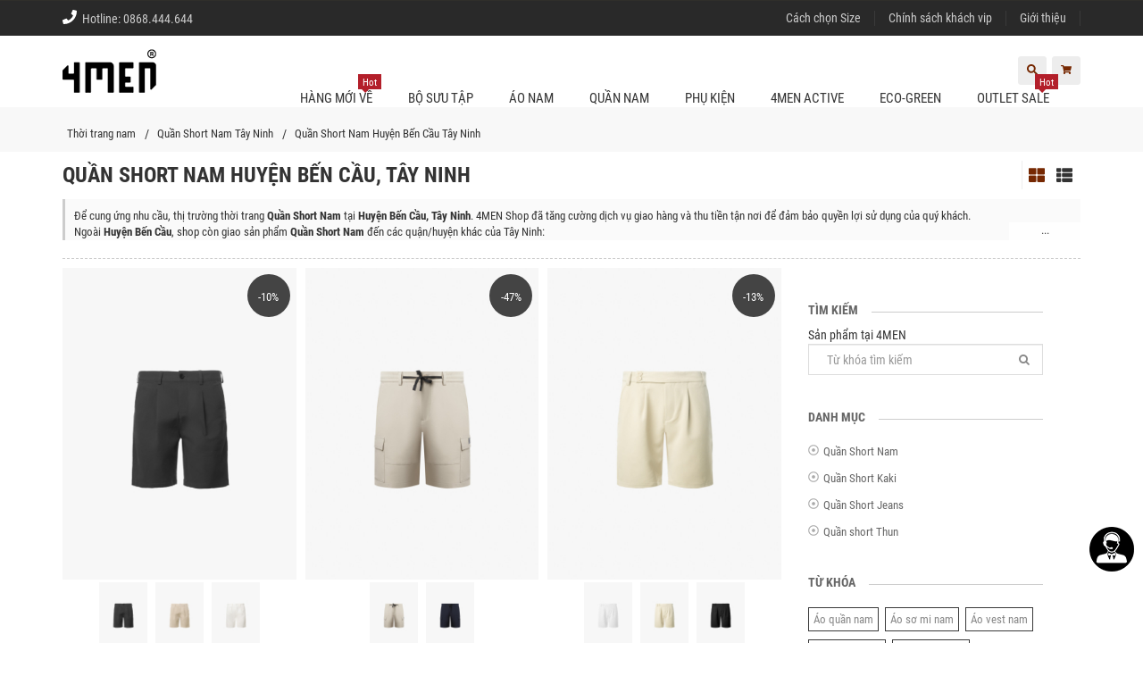

--- FILE ---
content_type: text/html; charset=UTF-8
request_url: https://4menshop.com/quan-short-nam-huyen-ben-cau-tay-ninh.html
body_size: 78360
content:
 <!DOCTYPE html> <html xmlns="http://www.w3.org/1999/xhtml" xml:lang="vi-vn" lang="vi-vn"> <head prefix= "og: http://ogp.me/ns# fb: http://ogp.me/ns/fb# product: http://ogp.me/ns/product#"> <meta http-equiv="Content-Type" content="text/html; charset=utf-8" /> <title>Quần Short Nam Huyện Bến Cầu, Tây Ninh - 4MEN</title> <meta name="description" content="Quần Short Nam Huyện Bến Cầu, Tây Ninh đẹp giá rẻ. Shop thời trang nam 4MEN chuyên cung cấp sỉ, lẻ Quần Short Nam giá rẻ, chất lượng, giao hàng tận nơi Huyện Bến Cầu, Tây Ninh" /> <meta name="keywords" content="Quần Short Nam, Huyện Bến Cầu, Tây Ninh" /> <meta name="viewport" content="width=device-width, initial-scale=1.0, maximum-scale=2.0, user-scalable=1" /> <link rel="manifest" href="https://4menshop.com/manifest.json"> <meta name="theme-color" content="#db2100"/> <meta name="mobile-web-app-capable" content="yes"> <meta name="application-name" content="4MEN SHOP"> <link rel="icon" sizes="192x192" href="https://4menshop.com/images/4men-192x192.png"> <link rel="apple-touch-icon-precomposed" sizes="144x144" href="https://4menshop.com/images/4men-144x144.png"> <meta name="apple-mobile-web-app-capable" content="yes"> <meta name="apple-mobile-web-app-status-bar-style" content="red"> <meta name="apple-mobile-web-app-title" content="4MEN SHOP"> <link rel="apple-touch-icon" href="https://4menshop.com/images/4men-144x144.png"> <meta name="msapplication-TileImage" content="https://4menshop.com/images/icon-144x144.png"> <meta name="msapplication-TileColor" content="#db2100"> <link rel="schema.DC" href="http://purl.org/dc/elements/1.1/" /> <meta name="DC.title" content="Quần Short Nam Huyện Bến Cầu, Tây Ninh - 4MEN" /> <meta name="DC.identifier" content="4menshop.com" /> <meta name="DC.description" content="Quần Short Nam Huyện Bến Cầu, Tây Ninh đẹp giá rẻ. Shop thời trang nam 4MEN chuyên cung cấp sỉ, lẻ Quần Short Nam giá rẻ, chất lượng, giao hàng tận nơi Huyện Bến Cầu, Tây Ninh" /> <meta name="DC.subject" content="website" /> <meta name="DC.language" scheme="UTF-8" content="vi,en" /> <meta name="geo.placename" content="458 Lê Văn Sỹ, Phường 14, Quận 3, Thành phố Hồ Chí Minh" /> <meta name="geo.region" content="VN-Ho Chi Minh" /> <meta name="geo.position" content="10.79618;106.665713" /> <meta name="ICBM" content="10.79618, 106.665713" /> <link rel="icon" type="image/vnd.microsoft.icon" href="https://4menshop.com/favicon.ico" /> <link rel="shortcut icon" type="image/x-icon" href="https://4menshop.com/favicon.ico" /> <base href="https://4menshop.com/" /> <link rel="canonical" href="https://4menshop.com/quan-short-nam-huyen-ben-cau-tay-ninh.html" /> <link rel="next" href="https://4menshop.com/ao-vest-nam-huyen-ben-cau-tay-ninh.html" /> <link rel="prev" href="https://4menshop.com/quan-jean-nam-huyen-ben-cau-tay-ninh.html" /> <meta name="google-site-verification" content="SxK7dXVY4CfbZ6EtV8ThYHVzQ8W9EJ-gjNX4b-6FZVE" /> <meta name="msvalidate.01" content="31A7C4266A9847A6915EB942A350ED4F" /> <meta name="generator" content="4MEN" /> <meta name="robots" content="index,follow" /> <meta name="revisit-after" content="0 days" /> <meta name="distribution" content="global" /> <meta name="search engine" content="www.google.com, www.google.com.vn, www.google.co.uk, www.google.it, www.google.es, www.google.com.au, www.altaVista.com, www.aol.com, www.infoseek.com, www.excite.com, www.hotbot.com, www.lycos.com, www.magellan.com, www.cnet.com, www.voila.com, www.google.fr, www.yahoo.fr, www.yahoo.com, www.alltheweb.com, www.msn.com, www.netscape.com, www.nomade.com" /> <meta name="author" content="4menshop.com" /> <meta name="copyright" content="4MEN SHOP @ 2010" /> <meta name="all" content="index,follow" /> <meta name="rating" content="general" /> <meta name="googlebot" content="index,follow" /> <meta name="DC.title" content="Huyện Bến Cầu, Tây Ninh, Việt Nam" /> <meta property="og:site_name" content="Thời trang nam" /> <meta property="og:image" content="https://4menshop.com/4-men.png" /> <meta property="og:title" content="Quần Short Nam Huyện Bến Cầu, Tây Ninh - 4MEN" /> <meta property="og:description" content="Quần Short Nam Huyện Bến Cầu, Tây Ninh đẹp giá rẻ. Shop thời trang nam 4MEN chuyên cung cấp sỉ, lẻ Quần Short Nam giá rẻ, chất lượng, giao hàng tận nơi Huyện Bến Cầu, Tây Ninh" /> <meta property="og:url" content="https://4menshop.com/quan-short-nam-huyen-ben-cau-tay-ninh.html" /> <meta property="og:type" content="article" /> <meta property="fb:admins" content="100002775505793" /> <meta property="fb:app_id" content="716484331702230" /> <meta http-equiv="x-dns-prefetch-control" content="on"> <link rel="preconnect" href="https://fonts.gstatic.com"> <link rel="dns-prefetch" href="https://www.google-analytics.com"> <link rel="dns-prefetch" href="https://www.googleadservices.com"> <link rel="dns-prefetch" href="https://www.googletagmanager.com"> <link rel="dns-prefetch" href="https://stats.g.doubleclick.net"> <link rel="dns-prefetch" href="https://d5nxst8fruw4z.cloudfront.net"> <link rel="dns-prefetch" href="https://d31qbv1cthcecs.cloudfront.net"> <link rel="dns-prefetch" href="https://certify.alexametrics.com"> <meta name="geo.placename" content="Bến Cầu, Bến Cầu, Tây Ninh, Vietnam" /> <meta name="geo.position" content="11.1184060;106.1757380" /> <meta name="geo.region" content="VN-Tây Ninh" /> <meta name="ICBM" content="11.1184060, 106.1757380" /><script type="text/javascript">	var base_url="https://4menshop.com/";	var current_url="https://4menshop.com/quan-short-nam-huyen-ben-cau-tay-ninh.html";	var cookie_domain=".4menshop.com";	var current_script="geo";	var product_id=0;	var catalogue_id=0;	var current_id=0;	var canonical_url = "https://4menshop.com/quan-short-nam-huyen-ben-cau-tay-ninh.html"; var gtag_event = ""; var gtag_event_category = ""; var gtag_event_label = ""; </script> <link rel="preload" href="https://4menshop.com/style/fonts/font-awesome/4.3.0/fonts/fontawesome-webfont.woff2?v=4.3.0" as="font" crossorigin/> <link rel="preload" href="https://4menshop.com/style/fonts/gfont/RobotoCondensed/v19/ieVi2ZhZI2eCN5jzbjEETS9weq8-32meGCQYbw.woff2" as="font" crossorigin/> <link rel="preload" href="https://4menshop.com/style/fonts/gfont/RobotoCondensed/v19/ieVi2ZhZI2eCN5jzbjEETS9weq8-32meGCoYb8td.woff2" as="font" crossorigin/> <link rel="preload" href="https://4menshop.com/style/fonts/gfont/RobotoCondensed/v19/ieVj2ZhZI2eCN5jzbjEETS9weq8-19eLDwM9.woff2" as="font" crossorigin/> <link rel="preload" href="https://4menshop.com/style/fonts/gfont/RobotoCondensed/v19/ieVl2ZhZI2eCN5jzbjEETS9weq8-19y7DRs5.woff2" as="font" crossorigin/> <link rel="preload" href="https://4menshop.com/style/fonts/gfont/RobotoCondensed/v19/ieVl2ZhZI2eCN5jzbjEETS9weq8-19K7DQ.woff2" as="font" crossorigin/> <link rel="preload" href="https://4menshop.com/style/fonts/gfont/RobotoCondensed/v19/ieVi2ZhZI2eCN5jzbjEETS9weq8-32meGCsYb8td.woff2" as="font" crossorigin/> <link rel="preload" href="https://4menshop.com/style/fonts/gfont/RobotoCondensed/v19/ieVl2ZhZI2eCN5jzbjEETS9weq8-1927DRs5.woff2" as="font" crossorigin/> <style type="text/css"> @font-face { font-family: 'Roboto Condensed'; font-style: italic; font-weight: 400; font-display: swap; src: url(/style/fonts/gfont/RobotoCondensed/v19/ieVj2ZhZI2eCN5jzbjEETS9weq8-19eLAgM9UvI.woff2) format('woff2'); unicode-range: U+0460-052F, U+1C80-1C88, U+20B4, U+2DE0-2DFF, U+A640-A69F, U+FE2E-FE2F; } @font-face { font-family: 'Roboto Condensed'; font-style: italic; font-weight: 400; font-display: swap; src: url(/style/fonts/gfont/RobotoCondensed/v19/ieVj2ZhZI2eCN5jzbjEETS9weq8-19eLCwM9UvI.woff2) format('woff2'); unicode-range: U+0400-045F, U+0490-0491, U+04B0-04B1, U+2116; } @font-face { font-family: 'Roboto Condensed'; font-style: italic; font-weight: 400; font-display: swap; src: url(/style/fonts/gfont/RobotoCondensed/v19/ieVj2ZhZI2eCN5jzbjEETS9weq8-19eLAwM9UvI.woff2) format('woff2'); unicode-range: U+1F00-1FFF; } @font-face { font-family: 'Roboto Condensed'; font-style: italic; font-weight: 400; font-display: swap; src: url(/style/fonts/gfont/RobotoCondensed/v19/ieVj2ZhZI2eCN5jzbjEETS9weq8-19eLDAM9UvI.woff2) format('woff2'); unicode-range: U+0370-03FF; } @font-face { font-family: 'Roboto Condensed'; font-style: italic; font-weight: 400; font-display: swap; src: url(/style/fonts/gfont/RobotoCondensed/v19/ieVj2ZhZI2eCN5jzbjEETS9weq8-19eLAAM9UvI.woff2) format('woff2'); unicode-range: U+0102-0103, U+0110-0111, U+0128-0129, U+0168-0169, U+01A0-01A1, U+01AF-01B0, U+1EA0-1EF9, U+20AB; } @font-face { font-family: 'Roboto Condensed'; font-style: italic; font-weight: 400; font-display: swap; src: url(/style/fonts/gfont/RobotoCondensed/v19/ieVj2ZhZI2eCN5jzbjEETS9weq8-19eLAQM9UvI.woff2) format('woff2'); unicode-range: U+0100-024F, U+0259, U+1E00-1EFF, U+2020, U+20A0-20AB, U+20AD-20CF, U+2113, U+2C60-2C7F, U+A720-A7FF; } @font-face { font-family: 'Roboto Condensed'; font-style: italic; font-weight: 400; font-display: swap; src: url(/style/fonts/gfont/RobotoCondensed/v19/ieVj2ZhZI2eCN5jzbjEETS9weq8-19eLDwM9.woff2) format('woff2'); unicode-range: U+0000-00FF, U+0131, U+0152-0153, U+02BB-02BC, U+02C6, U+02DA, U+02DC, U+2000-206F, U+2074, U+20AC, U+2122, U+2191, U+2193, U+2212, U+2215, U+FEFF, U+FFFD; } @font-face { font-family: 'Roboto Condensed'; font-style: italic; font-weight: 700; font-display: swap; src: url(/style/fonts/gfont/RobotoCondensed/v19/ieVg2ZhZI2eCN5jzbjEETS9weq8-19eDtCYoYNNZQyQ.woff2) format('woff2'); unicode-range: U+0460-052F, U+1C80-1C88, U+20B4, U+2DE0-2DFF, U+A640-A69F, U+FE2E-FE2F; } @font-face { font-family: 'Roboto Condensed'; font-style: italic; font-weight: 700; font-display: swap; src: url(/style/fonts/gfont/RobotoCondensed/v19/ieVg2ZhZI2eCN5jzbjEETS9weq8-19eDtCYoadNZQyQ.woff2) format('woff2'); unicode-range: U+0400-045F, U+0490-0491, U+04B0-04B1, U+2116; } @font-face { font-family: 'Roboto Condensed'; font-style: italic; font-weight: 700; font-display: swap; src: url(/style/fonts/gfont/RobotoCondensed/v19/ieVg2ZhZI2eCN5jzbjEETS9weq8-19eDtCYoYdNZQyQ.woff2) format('woff2'); unicode-range: U+1F00-1FFF; } @font-face { font-family: 'Roboto Condensed'; font-style: italic; font-weight: 700; font-display: swap; src: url(/style/fonts/gfont/RobotoCondensed/v19/ieVg2ZhZI2eCN5jzbjEETS9weq8-19eDtCYobtNZQyQ.woff2) format('woff2'); unicode-range: U+0370-03FF; } @font-face { font-family: 'Roboto Condensed'; font-style: italic; font-weight: 700; font-display: swap; src: url(/style/fonts/gfont/RobotoCondensed/v19/ieVg2ZhZI2eCN5jzbjEETS9weq8-19eDtCYoYtNZQyQ.woff2) format('woff2'); unicode-range: U+0102-0103, U+0110-0111, U+0128-0129, U+0168-0169, U+01A0-01A1, U+01AF-01B0, U+1EA0-1EF9, U+20AB; } @font-face { font-family: 'Roboto Condensed'; font-style: italic; font-weight: 700; font-display: swap; src: url(/style/fonts/gfont/RobotoCondensed/v19/ieVg2ZhZI2eCN5jzbjEETS9weq8-19eDtCYoY9NZQyQ.woff2) format('woff2'); unicode-range: U+0100-024F, U+0259, U+1E00-1EFF, U+2020, U+20A0-20AB, U+20AD-20CF, U+2113, U+2C60-2C7F, U+A720-A7FF; } @font-face { font-family: 'Roboto Condensed'; font-style: italic; font-weight: 700; font-display: swap; src: url(/style/fonts/gfont/RobotoCondensed/v19/ieVg2ZhZI2eCN5jzbjEETS9weq8-19eDtCYobdNZ.woff2) format('woff2'); unicode-range: U+0000-00FF, U+0131, U+0152-0153, U+02BB-02BC, U+02C6, U+02DA, U+02DC, U+2000-206F, U+2074, U+20AC, U+2122, U+2191, U+2193, U+2212, U+2215, U+FEFF, U+FFFD; } @font-face { font-family: 'Roboto Condensed'; font-style: normal; font-weight: 400; font-display: swap; src: url(/style/fonts/gfont/RobotoCondensed/v19/ieVl2ZhZI2eCN5jzbjEETS9weq8-19-7DRs5.woff2) format('woff2'); unicode-range: U+0460-052F, U+1C80-1C88, U+20B4, U+2DE0-2DFF, U+A640-A69F, U+FE2E-FE2F; } @font-face { font-family: 'Roboto Condensed'; font-style: normal; font-weight: 400; font-display: swap; src: url(/style/fonts/gfont/RobotoCondensed/v19/ieVl2ZhZI2eCN5jzbjEETS9weq8-19a7DRs5.woff2) format('woff2'); unicode-range: U+0400-045F, U+0490-0491, U+04B0-04B1, U+2116; } @font-face { font-family: 'Roboto Condensed'; font-style: normal; font-weight: 400; font-display: swap; src: url(/style/fonts/gfont/RobotoCondensed/v19/ieVl2ZhZI2eCN5jzbjEETS9weq8-1967DRs5.woff2) format('woff2'); unicode-range: U+1F00-1FFF; } @font-face { font-family: 'Roboto Condensed'; font-style: normal; font-weight: 400; font-display: swap; src: url(/style/fonts/gfont/RobotoCondensed/v19/ieVl2ZhZI2eCN5jzbjEETS9weq8-19G7DRs5.woff2) format('woff2'); unicode-range: U+0370-03FF; } @font-face { font-family: 'Roboto Condensed'; font-style: normal; font-weight: 400; font-display: swap; src: url(/style/fonts/gfont/RobotoCondensed/v19/ieVl2ZhZI2eCN5jzbjEETS9weq8-1927DRs5.woff2) format('woff2'); unicode-range: U+0102-0103, U+0110-0111, U+0128-0129, U+0168-0169, U+01A0-01A1, U+01AF-01B0, U+1EA0-1EF9, U+20AB; } @font-face { font-family: 'Roboto Condensed'; font-style: normal; font-weight: 400; font-display: swap; src: url(/style/fonts/gfont/RobotoCondensed/v19/ieVl2ZhZI2eCN5jzbjEETS9weq8-19y7DRs5.woff2) format('woff2'); unicode-range: U+0100-024F, U+0259, U+1E00-1EFF, U+2020, U+20A0-20AB, U+20AD-20CF, U+2113, U+2C60-2C7F, U+A720-A7FF; } @font-face { font-family: 'Roboto Condensed'; font-style: normal; font-weight: 400; font-display: swap; src: url(/style/fonts/gfont/RobotoCondensed/v19/ieVl2ZhZI2eCN5jzbjEETS9weq8-19K7DQ.woff2) format('woff2'); unicode-range: U+0000-00FF, U+0131, U+0152-0153, U+02BB-02BC, U+02C6, U+02DA, U+02DC, U+2000-206F, U+2074, U+20AC, U+2122, U+2191, U+2193, U+2212, U+2215, U+FEFF, U+FFFD; } @font-face { font-family: 'Roboto Condensed'; font-style: normal; font-weight: 700; font-display: swap; src: url(/style/fonts/gfont/RobotoCondensed/v19/ieVi2ZhZI2eCN5jzbjEETS9weq8-32meGCkYb8td.woff2) format('woff2'); unicode-range: U+0460-052F, U+1C80-1C88, U+20B4, U+2DE0-2DFF, U+A640-A69F, U+FE2E-FE2F; } @font-face { font-family: 'Roboto Condensed'; font-style: normal; font-weight: 700; font-display: swap; src: url(/style/fonts/gfont/RobotoCondensed/v19/ieVi2ZhZI2eCN5jzbjEETS9weq8-32meGCAYb8td.woff2) format('woff2'); unicode-range: U+0400-045F, U+0490-0491, U+04B0-04B1, U+2116; } @font-face { font-family: 'Roboto Condensed'; font-style: normal; font-weight: 700; font-display: swap; src: url(/style/fonts/gfont/RobotoCondensed/v19/ieVi2ZhZI2eCN5jzbjEETS9weq8-32meGCgYb8td.woff2) format('woff2'); unicode-range: U+1F00-1FFF; } @font-face { font-family: 'Roboto Condensed'; font-style: normal; font-weight: 700; font-display: swap; src: url(/style/fonts/gfont/RobotoCondensed/v19/ieVi2ZhZI2eCN5jzbjEETS9weq8-32meGCcYb8td.woff2) format('woff2'); unicode-range: U+0370-03FF; } @font-face { font-family: 'Roboto Condensed'; font-style: normal; font-weight: 700; font-display: swap; src: url(/style/fonts/gfont/RobotoCondensed/v19/ieVi2ZhZI2eCN5jzbjEETS9weq8-32meGCsYb8td.woff2) format('woff2'); unicode-range: U+0102-0103, U+0110-0111, U+0128-0129, U+0168-0169, U+01A0-01A1, U+01AF-01B0, U+1EA0-1EF9, U+20AB; } @font-face { font-family: 'Roboto Condensed'; font-style: normal; font-weight: 700; font-display: swap; src: url(/style/fonts/gfont/RobotoCondensed/v19/ieVi2ZhZI2eCN5jzbjEETS9weq8-32meGCoYb8td.woff2) format('woff2'); unicode-range: U+0100-024F, U+0259, U+1E00-1EFF, U+2020, U+20A0-20AB, U+20AD-20CF, U+2113, U+2C60-2C7F, U+A720-A7FF; } @font-face { font-family: 'Roboto Condensed'; font-style: normal; font-weight: 700; font-display: swap; src: url(/style/fonts/gfont/RobotoCondensed/v19/ieVi2ZhZI2eCN5jzbjEETS9weq8-32meGCQYbw.woff2) format('woff2'); unicode-range: U+0000-00FF, U+0131, U+0152-0153, U+02BB-02BC, U+02C6, U+02DA, U+02DC, U+2000-206F, U+2074, U+20AC, U+2122, U+2191, U+2193, U+2212, U+2215, U+FEFF, U+FFFD; } </style> <style type="text/css">	/*! * Bootstrap v3.3.4 (http://getbootstrap.com) * Copyright 2011-2015 Twitter, Inc. * Licensed under MIT (https://github.com/twbs/bootstrap/blob/master/LICENSE) */ /*! normalize.css v3.0.2 | MIT License | git.io/normalize */ html { font-family: sans-serif; -webkit-text-size-adjust: 100%; -ms-text-size-adjust: 100%; } body { margin: 0; } article, aside, details, figcaption, figure, footer, header, hgroup, main, menu, nav, section, summary { display: block; } audio, canvas, progress, video { display: inline-block; vertical-align: baseline; } audio:not([controls]) { display: none; height: 0; } [hidden], template { display: none; } a { background-color: transparent; } a:active, a:hover { outline: 0; } abbr[title] { border-bottom: 1px dotted; } b, strong { font-weight: bold; } dfn { font-style: italic; } h1 { margin: .67em 0; font-size: 2em; } mark { color: #000; background: #ff0; } small { font-size: 80%; } sub, sup { position: relative; font-size: 75%; line-height: 0; vertical-align: baseline; } sup { top: -.5em; } sub { bottom: -.25em; } img { border: 0; } svg:not(:root) { overflow: hidden; } figure { margin: 1em 40px; } hr { height: 0; -webkit-box-sizing: content-box; -moz-box-sizing: content-box; box-sizing: content-box; } pre { overflow: auto; } code, kbd, pre, samp { font-family: monospace, monospace; font-size: 1em; } button, input, optgroup, select, textarea { margin: 0; font: inherit; color: inherit; } button { overflow: visible; } button, select { text-transform: none; } button, html input[type="button"], input[type="reset"], input[type="submit"] { -webkit-appearance: button; cursor: pointer; } button[disabled], html input[disabled] { cursor: default; } button::-moz-focus-inner, input::-moz-focus-inner { padding: 0; border: 0; } input { line-height: normal; } input[type="checkbox"], input[type="radio"] { -webkit-box-sizing: border-box; -moz-box-sizing: border-box; box-sizing: border-box; padding: 0; } input[type="number"]::-webkit-inner-spin-button, input[type="number"]::-webkit-outer-spin-button { height: auto; } input[type="search"] { -webkit-box-sizing: content-box; -moz-box-sizing: content-box; box-sizing: content-box; -webkit-appearance: textfield; } input[type="search"]::-webkit-search-cancel-button, input[type="search"]::-webkit-search-decoration { -webkit-appearance: none; } fieldset { padding: .35em .625em .75em; margin: 0 2px; border: 1px solid #c0c0c0; } legend { padding: 0; border: 0; } textarea { overflow: auto; } optgroup { font-weight: bold; } table { border-spacing: 0; border-collapse: collapse; } td, th { padding: 0; } /*! Source: https://github.com/h5bp/html5-boilerplate/blob/master/src/css/main.css */ @media print { *, *:before, *:after { color: #000 !important; text-shadow: none !important; background: transparent !important; -webkit-box-shadow: none !important; box-shadow: none !important; } a, a:visited { text-decoration: underline; } a[href]:after { content: " (" attr(href) ")"; } abbr[title]:after { content: " (" attr(title) ")"; } a[href^="#"]:after, a[href^="javascript:"]:after { content: ""; } pre, blockquote { border: 1px solid #999; page-break-inside: avoid; } thead { display: table-header-group; } tr, img { page-break-inside: avoid; } img { max-width: 100% !important; } p, h2, h3 { orphans: 3; widows: 3; } h2, h3 { page-break-after: avoid; } select { background: #fff !important; } .navbar { display: none; } .btn > .caret, .dropup > .btn > .caret { border-top-color: #000 !important; } .label { border: 1px solid #000; } .table { border-collapse: collapse !important; } .table td, .table th { background-color: #fff !important; } .table-bordered th, .table-bordered td { border: 1px solid #ddd !important; } } @font-face { font-family: 'Glyphicons Halflings'; src: url('../fonts/glyphicons-halflings-regular.eot'); src: url('../fonts/glyphicons-halflings-regular.eot?#iefix') format('embedded-opentype'), url('../fonts/glyphicons-halflings-regular.woff2') format('woff2'), url('../fonts/glyphicons-halflings-regular.woff') format('woff'), url('../fonts/glyphicons-halflings-regular.ttf') format('truetype'), url('../fonts/glyphicons-halflings-regular.svg#glyphicons_halflingsregular') format('svg'); } .glyphicon { position: relative; top: 1px; display: inline-block; font-family: 'Glyphicons Halflings'; font-style: normal; font-weight: normal; line-height: 1; -webkit-font-smoothing: antialiased; -moz-osx-font-smoothing: grayscale; } .glyphicon-asterisk:before { content: "\2a"; } .glyphicon-plus:before { content: "\2b"; } .glyphicon-euro:before, .glyphicon-eur:before { content: "\20ac"; } .glyphicon-minus:before { content: "\2212"; } .glyphicon-cloud:before { content: "\2601"; } .glyphicon-envelope:before { content: "\2709"; } .glyphicon-pencil:before { content: "\270f"; } .glyphicon-glass:before { content: "\e001"; } .glyphicon-music:before { content: "\e002"; } .glyphicon-search:before { content: "\e003"; } .glyphicon-heart:before { content: "\e005"; } .glyphicon-star:before { content: "\e006"; } .glyphicon-star-empty:before { content: "\e007"; } .glyphicon-user:before { content: "\e008"; } .glyphicon-film:before { content: "\e009"; } .glyphicon-th-large:before { content: "\e010"; } .glyphicon-th:before { content: "\e011"; } .glyphicon-th-list:before { content: "\e012"; } .glyphicon-ok:before { content: "\e013"; } .glyphicon-remove:before { content: "\e014"; } .glyphicon-zoom-in:before { content: "\e015"; } .glyphicon-zoom-out:before { content: "\e016"; } .glyphicon-off:before { content: "\e017"; } .glyphicon-signal:before { content: "\e018"; } .glyphicon-cog:before { content: "\e019"; } .glyphicon-trash:before { content: "\e020"; } .glyphicon-home:before { content: "\e021"; } .glyphicon-file:before { content: "\e022"; } .glyphicon-time:before { content: "\e023"; } .glyphicon-road:before { content: "\e024"; } .glyphicon-download-alt:before { content: "\e025"; } .glyphicon-download:before { content: "\e026"; } .glyphicon-upload:before { content: "\e027"; } .glyphicon-inbox:before { content: "\e028"; } .glyphicon-play-circle:before { content: "\e029"; } .glyphicon-repeat:before { content: "\e030"; } .glyphicon-refresh:before { content: "\e031"; } .glyphicon-list-alt:before { content: "\e032"; } .glyphicon-lock:before { content: "\e033"; } .glyphicon-flag:before { content: "\e034"; } .glyphicon-headphones:before { content: "\e035"; } .glyphicon-volume-off:before { content: "\e036"; } .glyphicon-volume-down:before { content: "\e037"; } .glyphicon-volume-up:before { content: "\e038"; } .glyphicon-qrcode:before { content: "\e039"; } .glyphicon-barcode:before { content: "\e040"; } .glyphicon-tag:before { content: "\e041"; } .glyphicon-tags:before { content: "\e042"; } .glyphicon-book:before { content: "\e043"; } .glyphicon-bookmark:before { content: "\e044"; } .glyphicon-print:before { content: "\e045"; } .glyphicon-camera:before { content: "\e046"; } .glyphicon-font:before { content: "\e047"; } .glyphicon-bold:before { content: "\e048"; } .glyphicon-italic:before { content: "\e049"; } .glyphicon-text-height:before { content: "\e050"; } .glyphicon-text-width:before { content: "\e051"; } .glyphicon-align-left:before { content: "\e052"; } .glyphicon-align-center:before { content: "\e053"; } .glyphicon-align-right:before { content: "\e054"; } .glyphicon-align-justify:before { content: "\e055"; } .glyphicon-list:before { content: "\e056"; } .glyphicon-indent-left:before { content: "\e057"; } .glyphicon-indent-right:before { content: "\e058"; } .glyphicon-facetime-video:before { content: "\e059"; } .glyphicon-picture:before { content: "\e060"; } .glyphicon-map-marker:before { content: "\e062"; } .glyphicon-adjust:before { content: "\e063"; } .glyphicon-tint:before { content: "\e064"; } .glyphicon-edit:before { content: "\e065"; } .glyphicon-share:before { content: "\e066"; } .glyphicon-check:before { content: "\e067"; } .glyphicon-move:before { content: "\e068"; } .glyphicon-step-backward:before { content: "\e069"; } .glyphicon-fast-backward:before { content: "\e070"; } .glyphicon-backward:before { content: "\e071"; } .glyphicon-play:before { content: "\e072"; } .glyphicon-pause:before { content: "\e073"; } .glyphicon-stop:before { content: "\e074"; } .glyphicon-forward:before { content: "\e075"; } .glyphicon-fast-forward:before { content: "\e076"; } .glyphicon-step-forward:before { content: "\e077"; } .glyphicon-eject:before { content: "\e078"; } .glyphicon-chevron-left:before { content: "\e079"; } .glyphicon-chevron-right:before { content: "\e080"; } .glyphicon-plus-sign:before { content: "\e081"; } .glyphicon-minus-sign:before { content: "\e082"; } .glyphicon-remove-sign:before { content: "\e083"; } .glyphicon-ok-sign:before { content: "\e084"; } .glyphicon-question-sign:before { content: "\e085"; } .glyphicon-info-sign:before { content: "\e086"; } .glyphicon-screenshot:before { content: "\e087"; } .glyphicon-remove-circle:before { content: "\e088"; } .glyphicon-ok-circle:before { content: "\e089"; } .glyphicon-ban-circle:before { content: "\e090"; } .glyphicon-arrow-left:before { content: "\e091"; } .glyphicon-arrow-right:before { content: "\e092"; } .glyphicon-arrow-up:before { content: "\e093"; } .glyphicon-arrow-down:before { content: "\e094"; } .glyphicon-share-alt:before { content: "\e095"; } .glyphicon-resize-full:before { content: "\e096"; } .glyphicon-resize-small:before { content: "\e097"; } .glyphicon-exclamation-sign:before { content: "\e101"; } .glyphicon-gift:before { content: "\e102"; } .glyphicon-leaf:before { content: "\e103"; } .glyphicon-fire:before { content: "\e104"; } .glyphicon-eye-open:before { content: "\e105"; } .glyphicon-eye-close:before { content: "\e106"; } .glyphicon-warning-sign:before { content: "\e107"; } .glyphicon-plane:before { content: "\e108"; } .glyphicon-calendar:before { content: "\e109"; } .glyphicon-random:before { content: "\e110"; } .glyphicon-comment:before { content: "\e111"; } .glyphicon-magnet:before { content: "\e112"; } .glyphicon-chevron-up:before { content: "\e113"; } .glyphicon-chevron-down:before { content: "\e114"; } .glyphicon-retweet:before { content: "\e115"; } .glyphicon-shopping-cart:before { content: "\e116"; } .glyphicon-folder-close:before { content: "\e117"; } .glyphicon-folder-open:before { content: "\e118"; } .glyphicon-resize-vertical:before { content: "\e119"; } .glyphicon-resize-horizontal:before { content: "\e120"; } .glyphicon-hdd:before { content: "\e121"; } .glyphicon-bullhorn:before { content: "\e122"; } .glyphicon-bell:before { content: "\e123"; } .glyphicon-certificate:before { content: "\e124"; } .glyphicon-thumbs-up:before { content: "\e125"; } .glyphicon-thumbs-down:before { content: "\e126"; } .glyphicon-hand-right:before { content: "\e127"; } .glyphicon-hand-left:before { content: "\e128"; } .glyphicon-hand-up:before { content: "\e129"; } .glyphicon-hand-down:before { content: "\e130"; } .glyphicon-circle-arrow-right:before { content: "\e131"; } .glyphicon-circle-arrow-left:before { content: "\e132"; } .glyphicon-circle-arrow-up:before { content: "\e133"; } .glyphicon-circle-arrow-down:before { content: "\e134"; } .glyphicon-globe:before { content: "\e135"; } .glyphicon-wrench:before { content: "\e136"; } .glyphicon-tasks:before { content: "\e137"; } .glyphicon-filter:before { content: "\e138"; } .glyphicon-briefcase:before { content: "\e139"; } .glyphicon-fullscreen:before { content: "\e140"; } .glyphicon-dashboard:before { content: "\e141"; } .glyphicon-paperclip:before { content: "\e142"; } .glyphicon-heart-empty:before { content: "\e143"; } .glyphicon-link:before { content: "\e144"; } .glyphicon-phone:before { content: "\e145"; } .glyphicon-pushpin:before { content: "\e146"; } .glyphicon-usd:before { content: "\e148"; } .glyphicon-gbp:before { content: "\e149"; } .glyphicon-sort:before { content: "\e150"; } .glyphicon-sort-by-alphabet:before { content: "\e151"; } .glyphicon-sort-by-alphabet-alt:before { content: "\e152"; } .glyphicon-sort-by-order:before { content: "\e153"; } .glyphicon-sort-by-order-alt:before { content: "\e154"; } .glyphicon-sort-by-attributes:before { content: "\e155"; } .glyphicon-sort-by-attributes-alt:before { content: "\e156"; } .glyphicon-unchecked:before { content: "\e157"; } .glyphicon-expand:before { content: "\e158"; } .glyphicon-collapse-down:before { content: "\e159"; } .glyphicon-collapse-up:before { content: "\e160"; } .glyphicon-log-in:before { content: "\e161"; } .glyphicon-flash:before { content: "\e162"; } .glyphicon-log-out:before { content: "\e163"; } .glyphicon-new-window:before { content: "\e164"; } .glyphicon-record:before { content: "\e165"; } .glyphicon-save:before { content: "\e166"; } .glyphicon-open:before { content: "\e167"; } .glyphicon-saved:before { content: "\e168"; } .glyphicon-import:before { content: "\e169"; } .glyphicon-export:before { content: "\e170"; } .glyphicon-send:before { content: "\e171"; } .glyphicon-floppy-disk:before { content: "\e172"; } .glyphicon-floppy-saved:before { content: "\e173"; } .glyphicon-floppy-remove:before { content: "\e174"; } .glyphicon-floppy-save:before { content: "\e175"; } .glyphicon-floppy-open:before { content: "\e176"; } .glyphicon-credit-card:before { content: "\e177"; } .glyphicon-transfer:before { content: "\e178"; } .glyphicon-cutlery:before { content: "\e179"; } .glyphicon-header:before { content: "\e180"; } .glyphicon-compressed:before { content: "\e181"; } .glyphicon-earphone:before { content: "\e182"; } .glyphicon-phone-alt:before { content: "\e183"; } .glyphicon-tower:before { content: "\e184"; } .glyphicon-stats:before { content: "\e185"; } .glyphicon-sd-video:before { content: "\e186"; } .glyphicon-hd-video:before { content: "\e187"; } .glyphicon-subtitles:before { content: "\e188"; } .glyphicon-sound-stereo:before { content: "\e189"; } .glyphicon-sound-dolby:before { content: "\e190"; } .glyphicon-sound-5-1:before { content: "\e191"; } .glyphicon-sound-6-1:before { content: "\e192"; } .glyphicon-sound-7-1:before { content: "\e193"; } .glyphicon-copyright-mark:before { content: "\e194"; } .glyphicon-registration-mark:before { content: "\e195"; } .glyphicon-cloud-download:before { content: "\e197"; } .glyphicon-cloud-upload:before { content: "\e198"; } .glyphicon-tree-conifer:before { content: "\e199"; } .glyphicon-tree-deciduous:before { content: "\e200"; } .glyphicon-cd:before { content: "\e201"; } .glyphicon-save-file:before { content: "\e202"; } .glyphicon-open-file:before { content: "\e203"; } .glyphicon-level-up:before { content: "\e204"; } .glyphicon-copy:before { content: "\e205"; } .glyphicon-paste:before { content: "\e206"; } .glyphicon-alert:before { content: "\e209"; } .glyphicon-equalizer:before { content: "\e210"; } .glyphicon-king:before { content: "\e211"; } .glyphicon-queen:before { content: "\e212"; } .glyphicon-pawn:before { content: "\e213"; } .glyphicon-bishop:before { content: "\e214"; } .glyphicon-knight:before { content: "\e215"; } .glyphicon-baby-formula:before { content: "\e216"; } .glyphicon-tent:before { content: "\26fa"; } .glyphicon-blackboard:before { content: "\e218"; } .glyphicon-bed:before { content: "\e219"; } .glyphicon-apple:before { content: "\f8ff"; } .glyphicon-erase:before { content: "\e221"; } .glyphicon-hourglass:before { content: "\231b"; } .glyphicon-lamp:before { content: "\e223"; } .glyphicon-duplicate:before { content: "\e224"; } .glyphicon-piggy-bank:before { content: "\e225"; } .glyphicon-scissors:before { content: "\e226"; } .glyphicon-bitcoin:before { content: "\e227"; } .glyphicon-btc:before { content: "\e227"; } .glyphicon-xbt:before { content: "\e227"; } .glyphicon-yen:before { content: "\00a5"; } .glyphicon-jpy:before { content: "\00a5"; } .glyphicon-ruble:before { content: "\20bd"; } .glyphicon-rub:before { content: "\20bd"; } .glyphicon-scale:before { content: "\e230"; } .glyphicon-ice-lolly:before { content: "\e231"; } .glyphicon-ice-lolly-tasted:before { content: "\e232"; } .glyphicon-education:before { content: "\e233"; } .glyphicon-option-horizontal:before { content: "\e234"; } .glyphicon-option-vertical:before { content: "\e235"; } .glyphicon-menu-hamburger:before { content: "\e236"; } .glyphicon-modal-window:before { content: "\e237"; } .glyphicon-oil:before { content: "\e238"; } .glyphicon-grain:before { content: "\e239"; } .glyphicon-sunglasses:before { content: "\e240"; } .glyphicon-text-size:before { content: "\e241"; } .glyphicon-text-color:before { content: "\e242"; } .glyphicon-text-background:before { content: "\e243"; } .glyphicon-object-align-top:before { content: "\e244"; } .glyphicon-object-align-bottom:before { content: "\e245"; } .glyphicon-object-align-horizontal:before { content: "\e246"; } .glyphicon-object-align-left:before { content: "\e247"; } .glyphicon-object-align-vertical:before { content: "\e248"; } .glyphicon-object-align-right:before { content: "\e249"; } .glyphicon-triangle-right:before { content: "\e250"; } .glyphicon-triangle-left:before { content: "\e251"; } .glyphicon-triangle-bottom:before { content: "\e252"; } .glyphicon-triangle-top:before { content: "\e253"; } .glyphicon-console:before { content: "\e254"; } .glyphicon-superscript:before { content: "\e255"; } .glyphicon-subscript:before { content: "\e256"; } .glyphicon-menu-left:before { content: "\e257"; } .glyphicon-menu-right:before { content: "\e258"; } .glyphicon-menu-down:before { content: "\e259"; } .glyphicon-menu-up:before { content: "\e260"; } * { -webkit-box-sizing: border-box; -moz-box-sizing: border-box; box-sizing: border-box; } *:before, *:after { -webkit-box-sizing: border-box; -moz-box-sizing: border-box; box-sizing: border-box; } html { font-size: 10px; -webkit-tap-highlight-color: rgba(0, 0, 0, 0); } body { font-family: "Helvetica Neue", Helvetica, Arial, sans-serif; font-size: 14px; line-height: 1.42857143; color: #333; background-color: #fff; } input, button, select, textarea { font-family: inherit; font-size: inherit; line-height: inherit; } a { color: #337ab7; text-decoration: none; } a:hover, a:focus { color: #23527c; text-decoration: underline; } a:focus { outline: thin dotted; outline: 5px auto -webkit-focus-ring-color; outline-offset: -2px; } figure { margin: 0; } img { vertical-align: middle; } .img-responsive, .thumbnail > img, .thumbnail a > img, .carousel-inner > .item > img, .carousel-inner > .item > a > img { display: block; max-width: 100%; height: auto; } .img-rounded { border-radius: 6px; } .img-thumbnail { display: inline-block; max-width: 100%; height: auto; padding: 4px; line-height: 1.42857143; background-color: #fff; border: 1px solid #ddd; border-radius: 4px; -webkit-transition: all .2s ease-in-out; -o-transition: all .2s ease-in-out; transition: all .2s ease-in-out; } .img-circle { border-radius: 50%; } hr { margin-top: 20px; margin-bottom: 20px; border: 0; border-top: 1px solid #eee; } .sr-only { position: absolute; width: 1px; height: 1px; padding: 0; margin: -1px; overflow: hidden; clip: rect(0, 0, 0, 0); border: 0; } .sr-only-focusable:active, .sr-only-focusable:focus { position: static; width: auto; height: auto; margin: 0; overflow: visible; clip: auto; } [role="button"] { cursor: pointer; } h1, h2, h3, h4, h5, h6, .h1, .h2, .h3, .h4, .h5, .h6 { font-family: inherit; font-weight: 500; line-height: 1.1; color: inherit; } h1 small, h2 small, h3 small, h4 small, h5 small, h6 small, .h1 small, .h2 small, .h3 small, .h4 small, .h5 small, .h6 small, h1 .small, h2 .small, h3 .small, h4 .small, h5 .small, h6 .small, .h1 .small, .h2 .small, .h3 .small, .h4 .small, .h5 .small, .h6 .small { font-weight: normal; line-height: 1; color: #777; } h1, .h1, h2, .h2, h3, .h3 { margin-top: 20px; margin-bottom: 10px; } h1 small, .h1 small, h2 small, .h2 small, h3 small, .h3 small, h1 .small, .h1 .small, h2 .small, .h2 .small, h3 .small, .h3 .small { font-size: 65%; } h4, .h4, h5, .h5, h6, .h6 { margin-top: 10px; margin-bottom: 10px; } h4 small, .h4 small, h5 small, .h5 small, h6 small, .h6 small, h4 .small, .h4 .small, h5 .small, .h5 .small, h6 .small, .h6 .small { font-size: 75%; } h1, .h1 { font-size: 36px; } h2, .h2 { font-size: 30px; } h3, .h3 { font-size: 24px; } h4, .h4 { font-size: 18px; } h5, .h5 { font-size: 14px; } h6, .h6 { font-size: 12px; } p { margin: 0 0 10px; } .lead { margin-bottom: 20px; font-size: 16px; font-weight: 300; line-height: 1.4; } @media (min-width: 768px) { .lead { font-size: 21px; } } small, .small { font-size: 85%; } mark, .mark { padding: .2em; background-color: #fcf8e3; } .text-left { text-align: left; } .text-right { text-align: right; } .text-center { text-align: center; } .text-justify { text-align: justify; } .text-nowrap { white-space: nowrap; } .text-lowercase { text-transform: lowercase; } .text-uppercase { text-transform: uppercase; } .text-capitalize { text-transform: capitalize; } .text-muted { color: #777; } .text-primary { color: #337ab7; } a.text-primary:hover { color: #286090; } .text-success { color: #3c763d; } a.text-success:hover { color: #2b542c; } .text-info { color: #31708f; } a.text-info:hover { color: #245269; } .text-warning { color: #8a6d3b; } a.text-warning:hover { color: #66512c; } .text-danger { color: #a94442; } a.text-danger:hover { color: #843534; } .bg-primary { color: #fff; background-color: #337ab7; } a.bg-primary:hover { background-color: #286090; } .bg-success { background-color: #dff0d8; } a.bg-success:hover { background-color: #c1e2b3; } .bg-info { background-color: #d9edf7; } a.bg-info:hover { background-color: #afd9ee; } .bg-warning { background-color: #fcf8e3; } a.bg-warning:hover { background-color: #f7ecb5; } .bg-danger { background-color: #f2dede; } a.bg-danger:hover { background-color: #e4b9b9; } .page-header { padding-bottom: 9px; margin: 40px 0 20px; border-bottom: 1px solid #eee; } ul, ol { margin-top: 0; margin-bottom: 10px; } ul ul, ol ul, ul ol, ol ol { margin-bottom: 0; } .list-unstyled { padding-left: 0; list-style: none; } .list-inline { padding-left: 0; margin-left: -5px; list-style: none; } .list-inline > li { display: inline-block; padding-right: 5px; padding-left: 5px; } dl { margin-top: 0; margin-bottom: 20px; } dt, dd { line-height: 1.42857143; } dt { font-weight: bold; } dd { margin-left: 0; } @media (min-width: 768px) { .dl-horizontal dt { float: left; width: 160px; overflow: hidden; clear: left; text-align: right; text-overflow: ellipsis; white-space: nowrap; } .dl-horizontal dd { margin-left: 180px; } } abbr[title], abbr[data-original-title] { cursor: help; border-bottom: 1px dotted #777; } .initialism { font-size: 90%; text-transform: uppercase; } blockquote { padding: 10px 20px; margin: 0 0 20px; font-size: 17.5px; border-left: 5px solid #eee; } blockquote p:last-child, blockquote ul:last-child, blockquote ol:last-child { margin-bottom: 0; } blockquote footer, blockquote small, blockquote .small { display: block; font-size: 80%; line-height: 1.42857143; color: #777; } blockquote footer:before, blockquote small:before, blockquote .small:before { content: '\2014 \00A0'; } .blockquote-reverse, blockquote.pull-right { padding-right: 15px; padding-left: 0; text-align: right; border-right: 5px solid #eee; border-left: 0; } .blockquote-reverse footer:before, blockquote.pull-right footer:before, .blockquote-reverse small:before, blockquote.pull-right small:before, .blockquote-reverse .small:before, blockquote.pull-right .small:before { content: ''; } .blockquote-reverse footer:after, blockquote.pull-right footer:after, .blockquote-reverse small:after, blockquote.pull-right small:after, .blockquote-reverse .small:after, blockquote.pull-right .small:after { content: '\00A0 \2014'; } address { margin-bottom: 20px; font-style: normal; line-height: 1.42857143; } code, kbd, pre, samp { font-family: Menlo, Monaco, Consolas, "Courier New", monospace; } code { padding: 2px 4px; font-size: 90%; color: #c7254e; background-color: #f9f2f4; border-radius: 4px; } kbd { padding: 2px 4px; font-size: 90%; color: #fff; background-color: #333; border-radius: 3px; -webkit-box-shadow: inset 0 -1px 0 rgba(0, 0, 0, .25); box-shadow: inset 0 -1px 0 rgba(0, 0, 0, .25); } kbd kbd { padding: 0; font-size: 100%; font-weight: bold; -webkit-box-shadow: none; box-shadow: none; } pre { display: block; padding: 9.5px; margin: 0 0 10px; font-size: 13px; line-height: 1.42857143; color: #333; word-break: break-all; word-wrap: break-word; background-color: #f5f5f5; border: 1px solid #ccc; border-radius: 4px; } pre code { padding: 0; font-size: inherit; color: inherit; white-space: pre-wrap; background-color: transparent; border-radius: 0; } .pre-scrollable { max-height: 340px; overflow-y: scroll; } .container { padding-right: 15px; padding-left: 15px; margin-right: auto; margin-left: auto; } @media (min-width: 768px) { .container { width: 750px; } } @media (min-width: 992px) { .container { width: 970px; } } @media (min-width: 1200px) { .container { width: 1170px; } } @media (min-width: 1300px){	.container {	width: 1285px;	} } .container-fluid { padding-right: 15px; padding-left: 15px; margin-right: auto; margin-left: auto; } .row { margin-right: -15px; margin-left: -15px; } .col-xs-1, .col-sm-1, .col-md-1, .col-lg-1, .col-xs-2, .col-sm-2, .col-md-2, .col-lg-2, .col-xs-3, .col-sm-3, .col-md-3, .col-lg-3, .col-xs-4, .col-sm-4, .col-md-4, .col-lg-4, .col-xs-5, .col-sm-5, .col-md-5, .col-lg-5, .col-xs-6, .col-sm-6, .col-md-6, .col-lg-6, .col-xs-7, .col-sm-7, .col-md-7, .col-lg-7, .col-xs-8, .col-sm-8, .col-md-8, .col-lg-8, .col-xs-9, .col-sm-9, .col-md-9, .col-lg-9, .col-xs-10, .col-sm-10, .col-md-10, .col-lg-10, .col-xs-11, .col-sm-11, .col-md-11, .col-lg-11, .col-xs-12, .col-sm-12, .col-md-12, .col-lg-12 { position: relative; min-height: 1px; padding-right: 15px; padding-left: 15px; } .col-xs-1, .col-xs-2, .col-xs-3, .col-xs-4, .col-xs-5, .col-xs-6, .col-xs-7, .col-xs-8, .col-xs-9, .col-xs-10, .col-xs-11, .col-xs-12 { float: left; } .col-xs-12 { width: 100%; } .col-xs-11 { width: 91.66666667%; } .col-xs-10 { width: 83.33333333%; } .col-xs-9 { width: 75%; } .col-xs-8 { width: 66.66666667%; } .col-xs-7 { width: 58.33333333%; } .col-xs-6 { width: 50%; } .col-xs-5 { width: 41.66666667%; } .col-xs-4 { width: 33.33333333%; } .col-xs-3 { width: 25%; } .col-xs-2 { width: 16.66666667%; } .col-xs-1 { width: 8.33333333%; } .col-xs-pull-12 { right: 100%; } .col-xs-pull-11 { right: 91.66666667%; } .col-xs-pull-10 { right: 83.33333333%; } .col-xs-pull-9 { right: 75%; } .col-xs-pull-8 { right: 66.66666667%; } .col-xs-pull-7 { right: 58.33333333%; } .col-xs-pull-6 { right: 50%; } .col-xs-pull-5 { right: 41.66666667%; } .col-xs-pull-4 { right: 33.33333333%; } .col-xs-pull-3 { right: 25%; } .col-xs-pull-2 { right: 16.66666667%; } .col-xs-pull-1 { right: 8.33333333%; } .col-xs-pull-0 { right: auto; } .col-xs-push-12 { left: 100%; } .col-xs-push-11 { left: 91.66666667%; } .col-xs-push-10 { left: 83.33333333%; } .col-xs-push-9 { left: 75%; } .col-xs-push-8 { left: 66.66666667%; } .col-xs-push-7 { left: 58.33333333%; } .col-xs-push-6 { left: 50%; } .col-xs-push-5 { left: 41.66666667%; } .col-xs-push-4 { left: 33.33333333%; } .col-xs-push-3 { left: 25%; } .col-xs-push-2 { left: 16.66666667%; } .col-xs-push-1 { left: 8.33333333%; } .col-xs-push-0 { left: auto; } .col-xs-offset-12 { margin-left: 100%; } .col-xs-offset-11 { margin-left: 91.66666667%; } .col-xs-offset-10 { margin-left: 83.33333333%; } .col-xs-offset-9 { margin-left: 75%; } .col-xs-offset-8 { margin-left: 66.66666667%; } .col-xs-offset-7 { margin-left: 58.33333333%; } .col-xs-offset-6 { margin-left: 50%; } .col-xs-offset-5 { margin-left: 41.66666667%; } .col-xs-offset-4 { margin-left: 33.33333333%; } .col-xs-offset-3 { margin-left: 25%; } .col-xs-offset-2 { margin-left: 16.66666667%; } .col-xs-offset-1 { margin-left: 8.33333333%; } .col-xs-offset-0 { margin-left: 0; } @media (min-width: 768px) { .col-sm-1, .col-sm-2, .col-sm-3, .col-sm-4, .col-sm-5, .col-sm-6, .col-sm-7, .col-sm-8, .col-sm-9, .col-sm-10, .col-sm-11, .col-sm-12 { float: left; } .col-sm-12 { width: 100%; } .col-sm-11 { width: 91.66666667%; } .col-sm-10 { width: 83.33333333%; } .col-sm-9 { width: 75%; } .col-sm-8 { width: 66.66666667%; } .col-sm-7 { width: 58.33333333%; } .col-sm-6 { width: 50%; } .col-sm-5 { width: 41.66666667%; } .col-sm-4 { width: 33.33333333%; } .col-sm-3 { width: 25%; } .col-sm-2 { width: 16.66666667%; } .col-sm-1 { width: 8.33333333%; } .col-sm-pull-12 { right: 100%; } .col-sm-pull-11 { right: 91.66666667%; } .col-sm-pull-10 { right: 83.33333333%; } .col-sm-pull-9 { right: 75%; } .col-sm-pull-8 { right: 66.66666667%; } .col-sm-pull-7 { right: 58.33333333%; } .col-sm-pull-6 { right: 50%; } .col-sm-pull-5 { right: 41.66666667%; } .col-sm-pull-4 { right: 33.33333333%; } .col-sm-pull-3 { right: 25%; } .col-sm-pull-2 { right: 16.66666667%; } .col-sm-pull-1 { right: 8.33333333%; } .col-sm-pull-0 { right: auto; } .col-sm-push-12 { left: 100%; } .col-sm-push-11 { left: 91.66666667%; } .col-sm-push-10 { left: 83.33333333%; } .col-sm-push-9 { left: 75%; } .col-sm-push-8 { left: 66.66666667%; } .col-sm-push-7 { left: 58.33333333%; } .col-sm-push-6 { left: 50%; } .col-sm-push-5 { left: 41.66666667%; } .col-sm-push-4 { left: 33.33333333%; } .col-sm-push-3 { left: 25%; } .col-sm-push-2 { left: 16.66666667%; } .col-sm-push-1 { left: 8.33333333%; } .col-sm-push-0 { left: auto; } .col-sm-offset-12 { margin-left: 100%; } .col-sm-offset-11 { margin-left: 91.66666667%; } .col-sm-offset-10 { margin-left: 83.33333333%; } .col-sm-offset-9 { margin-left: 75%; } .col-sm-offset-8 { margin-left: 66.66666667%; } .col-sm-offset-7 { margin-left: 58.33333333%; } .col-sm-offset-6 { margin-left: 50%; } .col-sm-offset-5 { margin-left: 41.66666667%; } .col-sm-offset-4 { margin-left: 33.33333333%; } .col-sm-offset-3 { margin-left: 25%; } .col-sm-offset-2 { margin-left: 16.66666667%; } .col-sm-offset-1 { margin-left: 8.33333333%; } .col-sm-offset-0 { margin-left: 0; } } @media (min-width: 992px) { .col-md-1, .col-md-2, .col-md-3, .col-md-4, .col-md-5, .col-md-6, .col-md-7, .col-md-8, .col-md-9, .col-md-10, .col-md-11, .col-md-12 { float: left; } .col-md-12 { width: 100%; } .col-md-11 { width: 91.66666667%; } .col-md-10 { width: 83.33333333%; } .col-md-9 { width: 75%; } .col-md-8 { width: 66.66666667%; } .col-md-7 { width: 58.33333333%; } .col-md-6 { width: 50%; } .col-md-5 { width: 41.66666667%; } .col-md-4 { width: 33.33333333%; } .col-md-3 { width: 25%; } .col-md-2 { width: 16.66666667%; } .col-md-1 { width: 8.33333333%; } .col-md-pull-12 { right: 100%; } .col-md-pull-11 { right: 91.66666667%; } .col-md-pull-10 { right: 83.33333333%; } .col-md-pull-9 { right: 75%; } .col-md-pull-8 { right: 66.66666667%; } .col-md-pull-7 { right: 58.33333333%; } .col-md-pull-6 { right: 50%; } .col-md-pull-5 { right: 41.66666667%; } .col-md-pull-4 { right: 33.33333333%; } .col-md-pull-3 { right: 25%; } .col-md-pull-2 { right: 16.66666667%; } .col-md-pull-1 { right: 8.33333333%; } .col-md-pull-0 { right: auto; } .col-md-push-12 { left: 100%; } .col-md-push-11 { left: 91.66666667%; } .col-md-push-10 { left: 83.33333333%; } .col-md-push-9 { left: 75%; } .col-md-push-8 { left: 66.66666667%; } .col-md-push-7 { left: 58.33333333%; } .col-md-push-6 { left: 50%; } .col-md-push-5 { left: 41.66666667%; } .col-md-push-4 { left: 33.33333333%; } .col-md-push-3 { left: 25%; } .col-md-push-2 { left: 16.66666667%; } .col-md-push-1 { left: 8.33333333%; } .col-md-push-0 { left: auto; } .col-md-offset-12 { margin-left: 100%; } .col-md-offset-11 { margin-left: 91.66666667%; } .col-md-offset-10 { margin-left: 83.33333333%; } .col-md-offset-9 { margin-left: 75%; } .col-md-offset-8 { margin-left: 66.66666667%; } .col-md-offset-7 { margin-left: 58.33333333%; } .col-md-offset-6 { margin-left: 50%; } .col-md-offset-5 { margin-left: 41.66666667%; } .col-md-offset-4 { margin-left: 33.33333333%; } .col-md-offset-3 { margin-left: 25%; } .col-md-offset-2 { margin-left: 16.66666667%; } .col-md-offset-1 { margin-left: 8.33333333%; } .col-md-offset-0 { margin-left: 0; } } @media (min-width: 1200px) { .col-lg-1, .col-lg-2, .col-lg-3, .col-lg-4, .col-lg-5, .col-lg-6, .col-lg-7, .col-lg-8, .col-lg-9, .col-lg-10, .col-lg-11, .col-lg-12 { float: left; } .col-lg-12 { width: 100%; } .col-lg-11 { width: 91.66666667%; } .col-lg-10 { width: 83.33333333%; } .col-lg-9 { width: 75%; } .col-lg-8 { width: 66.66666667%; } .col-lg-7 { width: 58.33333333%; } .col-lg-6 { width: 50%; } .col-lg-5 { width: 41.66666667%; } .col-lg-4 { width: 33.33333333%; } .col-lg-3 { width: 25%; } .col-lg-2 { width: 16.66666667%; } .col-lg-1 { width: 8.33333333%; } .col-lg-pull-12 { right: 100%; } .col-lg-pull-11 { right: 91.66666667%; } .col-lg-pull-10 { right: 83.33333333%; } .col-lg-pull-9 { right: 75%; } .col-lg-pull-8 { right: 66.66666667%; } .col-lg-pull-7 { right: 58.33333333%; } .col-lg-pull-6 { right: 50%; } .col-lg-pull-5 { right: 41.66666667%; } .col-lg-pull-4 { right: 33.33333333%; } .col-lg-pull-3 { right: 25%; } .col-lg-pull-2 { right: 16.66666667%; } .col-lg-pull-1 { right: 8.33333333%; } .col-lg-pull-0 { right: auto; } .col-lg-push-12 { left: 100%; } .col-lg-push-11 { left: 91.66666667%; } .col-lg-push-10 { left: 83.33333333%; } .col-lg-push-9 { left: 75%; } .col-lg-push-8 { left: 66.66666667%; } .col-lg-push-7 { left: 58.33333333%; } .col-lg-push-6 { left: 50%; } .col-lg-push-5 { left: 41.66666667%; } .col-lg-push-4 { left: 33.33333333%; } .col-lg-push-3 { left: 25%; } .col-lg-push-2 { left: 16.66666667%; } .col-lg-push-1 { left: 8.33333333%; } .col-lg-push-0 { left: auto; } .col-lg-offset-12 { margin-left: 100%; } .col-lg-offset-11 { margin-left: 91.66666667%; } .col-lg-offset-10 { margin-left: 83.33333333%; } .col-lg-offset-9 { margin-left: 75%; } .col-lg-offset-8 { margin-left: 66.66666667%; } .col-lg-offset-7 { margin-left: 58.33333333%; } .col-lg-offset-6 { margin-left: 50%; } .col-lg-offset-5 { margin-left: 41.66666667%; } .col-lg-offset-4 { margin-left: 33.33333333%; } .col-lg-offset-3 { margin-left: 25%; } .col-lg-offset-2 { margin-left: 16.66666667%; } .col-lg-offset-1 { margin-left: 8.33333333%; } .col-lg-offset-0 { margin-left: 0; } } table { background-color: transparent; } caption { padding-top: 8px; padding-bottom: 8px; color: #777; text-align: left; } th { text-align: left; } .table { width: 100%; max-width: 100%; margin-bottom: 20px; } .table > thead > tr > th, .table > tbody > tr > th, .table > tfoot > tr > th, .table > thead > tr > td, .table > tbody > tr > td, .table > tfoot > tr > td { padding: 8px; line-height: 1.42857143; vertical-align: top; border-top: 1px solid #ddd; } .table > thead > tr > th { vertical-align: bottom; border-bottom: 2px solid #ddd; } .table > caption + thead > tr:first-child > th, .table > colgroup + thead > tr:first-child > th, .table > thead:first-child > tr:first-child > th, .table > caption + thead > tr:first-child > td, .table > colgroup + thead > tr:first-child > td, .table > thead:first-child > tr:first-child > td { border-top: 0; } .table > tbody + tbody { border-top: 2px solid #ddd; } .table .table { background-color: #fff; } .table-condensed > thead > tr > th, .table-condensed > tbody > tr > th, .table-condensed > tfoot > tr > th, .table-condensed > thead > tr > td, .table-condensed > tbody > tr > td, .table-condensed > tfoot > tr > td { padding: 5px; } .table-bordered { border: 1px solid #ddd; } .table-bordered > thead > tr > th, .table-bordered > tbody > tr > th, .table-bordered > tfoot > tr > th, .table-bordered > thead > tr > td, .table-bordered > tbody > tr > td, .table-bordered > tfoot > tr > td { border: 1px solid #ddd; } .table-bordered > thead > tr > th, .table-bordered > thead > tr > td { border-bottom-width: 2px; } .table-striped > tbody > tr:nth-of-type(odd) { background-color: #f9f9f9; } .table-hover > tbody > tr:hover { background-color: #f5f5f5; } table col[class*="col-"] { position: static; display: table-column; float: none; } table td[class*="col-"], table th[class*="col-"] { position: static; display: table-cell; float: none; } .table > thead > tr > td.active, .table > tbody > tr > td.active, .table > tfoot > tr > td.active, .table > thead > tr > th.active, .table > tbody > tr > th.active, .table > tfoot > tr > th.active, .table > thead > tr.active > td, .table > tbody > tr.active > td, .table > tfoot > tr.active > td, .table > thead > tr.active > th, .table > tbody > tr.active > th, .table > tfoot > tr.active > th { background-color: #f5f5f5; } .table-hover > tbody > tr > td.active:hover, .table-hover > tbody > tr > th.active:hover, .table-hover > tbody > tr.active:hover > td, .table-hover > tbody > tr:hover > .active, .table-hover > tbody > tr.active:hover > th { background-color: #e8e8e8; } .table > thead > tr > td.success, .table > tbody > tr > td.success, .table > tfoot > tr > td.success, .table > thead > tr > th.success, .table > tbody > tr > th.success, .table > tfoot > tr > th.success, .table > thead > tr.success > td, .table > tbody > tr.success > td, .table > tfoot > tr.success > td, .table > thead > tr.success > th, .table > tbody > tr.success > th, .table > tfoot > tr.success > th { background-color: #dff0d8; } .table-hover > tbody > tr > td.success:hover, .table-hover > tbody > tr > th.success:hover, .table-hover > tbody > tr.success:hover > td, .table-hover > tbody > tr:hover > .success, .table-hover > tbody > tr.success:hover > th { background-color: #d0e9c6; } .table > thead > tr > td.info, .table > tbody > tr > td.info, .table > tfoot > tr > td.info, .table > thead > tr > th.info, .table > tbody > tr > th.info, .table > tfoot > tr > th.info, .table > thead > tr.info > td, .table > tbody > tr.info > td, .table > tfoot > tr.info > td, .table > thead > tr.info > th, .table > tbody > tr.info > th, .table > tfoot > tr.info > th { background-color: #d9edf7; } .table-hover > tbody > tr > td.info:hover, .table-hover > tbody > tr > th.info:hover, .table-hover > tbody > tr.info:hover > td, .table-hover > tbody > tr:hover > .info, .table-hover > tbody > tr.info:hover > th { background-color: #c4e3f3; } .table > thead > tr > td.warning, .table > tbody > tr > td.warning, .table > tfoot > tr > td.warning, .table > thead > tr > th.warning, .table > tbody > tr > th.warning, .table > tfoot > tr > th.warning, .table > thead > tr.warning > td, .table > tbody > tr.warning > td, .table > tfoot > tr.warning > td, .table > thead > tr.warning > th, .table > tbody > tr.warning > th, .table > tfoot > tr.warning > th { background-color: #fcf8e3; } .table-hover > tbody > tr > td.warning:hover, .table-hover > tbody > tr > th.warning:hover, .table-hover > tbody > tr.warning:hover > td, .table-hover > tbody > tr:hover > .warning, .table-hover > tbody > tr.warning:hover > th { background-color: #faf2cc; } .table > thead > tr > td.danger, .table > tbody > tr > td.danger, .table > tfoot > tr > td.danger, .table > thead > tr > th.danger, .table > tbody > tr > th.danger, .table > tfoot > tr > th.danger, .table > thead > tr.danger > td, .table > tbody > tr.danger > td, .table > tfoot > tr.danger > td, .table > thead > tr.danger > th, .table > tbody > tr.danger > th, .table > tfoot > tr.danger > th { background-color: #f2dede; } .table-hover > tbody > tr > td.danger:hover, .table-hover > tbody > tr > th.danger:hover, .table-hover > tbody > tr.danger:hover > td, .table-hover > tbody > tr:hover > .danger, .table-hover > tbody > tr.danger:hover > th { background-color: #ebcccc; } .table-responsive { min-height: .01%; overflow-x: auto; } @media screen and (max-width: 767px) { .table-responsive { width: 100%; margin-bottom: 15px; overflow-y: hidden; -ms-overflow-style: -ms-autohiding-scrollbar; border: 1px solid #ddd; } .table-responsive > .table { margin-bottom: 0; } .table-responsive > .table > thead > tr > th, .table-responsive > .table > tbody > tr > th, .table-responsive > .table > tfoot > tr > th, .table-responsive > .table > thead > tr > td, .table-responsive > .table > tbody > tr > td, .table-responsive > .table > tfoot > tr > td { white-space: nowrap; } .table-responsive > .table-bordered { border: 0; } .table-responsive > .table-bordered > thead > tr > th:first-child, .table-responsive > .table-bordered > tbody > tr > th:first-child, .table-responsive > .table-bordered > tfoot > tr > th:first-child, .table-responsive > .table-bordered > thead > tr > td:first-child, .table-responsive > .table-bordered > tbody > tr > td:first-child, .table-responsive > .table-bordered > tfoot > tr > td:first-child { border-left: 0; } .table-responsive > .table-bordered > thead > tr > th:last-child, .table-responsive > .table-bordered > tbody > tr > th:last-child, .table-responsive > .table-bordered > tfoot > tr > th:last-child, .table-responsive > .table-bordered > thead > tr > td:last-child, .table-responsive > .table-bordered > tbody > tr > td:last-child, .table-responsive > .table-bordered > tfoot > tr > td:last-child { border-right: 0; } .table-responsive > .table-bordered > tbody > tr:last-child > th, .table-responsive > .table-bordered > tfoot > tr:last-child > th, .table-responsive > .table-bordered > tbody > tr:last-child > td, .table-responsive > .table-bordered > tfoot > tr:last-child > td { border-bottom: 0; } } fieldset { min-width: 0; padding: 0; margin: 0; border: 0; } legend { display: block; width: 100%; padding: 0; margin-bottom: 20px; font-size: 21px; line-height: inherit; color: #333; border: 0; border-bottom: 1px solid #e5e5e5; } label { display: inline-block; max-width: 100%; margin-bottom: 5px; font-weight: bold; } input[type="search"] { -webkit-box-sizing: border-box; -moz-box-sizing: border-box; box-sizing: border-box; } input[type="radio"], input[type="checkbox"] { margin: 4px 0 0; margin-top: 1px \9; line-height: normal; } input[type="file"] { display: block; } input[type="range"] { display: block; width: 100%; } select[multiple], select[size] { height: auto; } input[type="file"]:focus, input[type="radio"]:focus, input[type="checkbox"]:focus { outline: thin dotted; outline: 5px auto -webkit-focus-ring-color; outline-offset: -2px; } output { display: block; padding-top: 7px; font-size: 14px; line-height: 1.42857143; color: #555; } .form-control { display: block; width: 100%; height: 34px; padding: 6px 12px; font-size: 14px; line-height: 1.42857143; color: #555; background-color: #fff; background-image: none; border: 1px solid #ccc; border-radius: 4px; -webkit-box-shadow: inset 0 1px 1px rgba(0, 0, 0, .075); box-shadow: inset 0 1px 1px rgba(0, 0, 0, .075); -webkit-transition: border-color ease-in-out .15s, -webkit-box-shadow ease-in-out .15s; -o-transition: border-color ease-in-out .15s, box-shadow ease-in-out .15s; transition: border-color ease-in-out .15s, box-shadow ease-in-out .15s; } .form-control:focus { border-color: #66afe9; outline: 0; -webkit-box-shadow: inset 0 1px 1px rgba(0,0,0,.075), 0 0 8px rgba(102, 175, 233, .6); box-shadow: inset 0 1px 1px rgba(0,0,0,.075), 0 0 8px rgba(102, 175, 233, .6); } .form-control::-moz-placeholder { color: #999; opacity: 1; } .form-control:-ms-input-placeholder { color: #999; } .form-control::-webkit-input-placeholder { color: #999; } .form-control[disabled], .form-control[readonly], fieldset[disabled] .form-control { background-color: #eee; opacity: 1; } .form-control[disabled], fieldset[disabled] .form-control { cursor: not-allowed; } textarea.form-control { height: auto; } input[type="search"] { -webkit-appearance: none; } @media screen and (-webkit-min-device-pixel-ratio: 0) { input[type="date"], input[type="time"], input[type="datetime-local"], input[type="month"] { line-height: 34px; } input[type="date"].input-sm, input[type="time"].input-sm, input[type="datetime-local"].input-sm, input[type="month"].input-sm, .input-group-sm input[type="date"], .input-group-sm input[type="time"], .input-group-sm input[type="datetime-local"], .input-group-sm input[type="month"] { line-height: 30px; } input[type="date"].input-lg, input[type="time"].input-lg, input[type="datetime-local"].input-lg, input[type="month"].input-lg, .input-group-lg input[type="date"], .input-group-lg input[type="time"], .input-group-lg input[type="datetime-local"], .input-group-lg input[type="month"] { line-height: 46px; } } .form-group { margin-bottom: 15px; } .radio, .checkbox { position: relative; display: block; margin-top: 10px; margin-bottom: 10px; } .radio label, .checkbox label { min-height: 20px; padding-left: 20px; margin-bottom: 0; font-weight: normal; cursor: pointer; } .radio input[type="radio"], .radio-inline input[type="radio"], .checkbox input[type="checkbox"], .checkbox-inline input[type="checkbox"] { position: absolute; margin-top: 4px \9; margin-left: -20px; } .radio + .radio, .checkbox + .checkbox { margin-top: -5px; } .radio-inline, .checkbox-inline { position: relative; display: inline-block; padding-left: 20px; margin-bottom: 0; font-weight: normal; vertical-align: middle; cursor: pointer; } .radio-inline + .radio-inline, .checkbox-inline + .checkbox-inline { margin-top: 0; margin-left: 10px; } input[type="radio"][disabled], input[type="checkbox"][disabled], input[type="radio"].disabled, input[type="checkbox"].disabled, fieldset[disabled] input[type="radio"], fieldset[disabled] input[type="checkbox"] { cursor: not-allowed; } .radio-inline.disabled, .checkbox-inline.disabled, fieldset[disabled] .radio-inline, fieldset[disabled] .checkbox-inline { cursor: not-allowed; } .radio.disabled label, .checkbox.disabled label, fieldset[disabled] .radio label, fieldset[disabled] .checkbox label { cursor: not-allowed; } .form-control-static { min-height: 34px; padding-top: 7px; padding-bottom: 7px; margin-bottom: 0; } .form-control-static.input-lg, .form-control-static.input-sm { padding-right: 0; padding-left: 0; } .input-sm { height: 30px; padding: 5px 10px; font-size: 12px; line-height: 1.5; border-radius: 3px; } select.input-sm { height: 30px; line-height: 30px; } textarea.input-sm, select[multiple].input-sm { height: auto; } .form-group-sm .form-control { height: 30px; padding: 5px 10px; font-size: 12px; line-height: 1.5; border-radius: 3px; } select.form-group-sm .form-control { height: 30px; line-height: 30px; } textarea.form-group-sm .form-control, select[multiple].form-group-sm .form-control { height: auto; } .form-group-sm .form-control-static { height: 30px; min-height: 32px; padding: 5px 10px; font-size: 12px; line-height: 1.5; } .input-lg { height: 46px; padding: 10px 16px; font-size: 18px; line-height: 1.3333333; border-radius: 6px; } select.input-lg { height: 46px; line-height: 46px; } textarea.input-lg, select[multiple].input-lg { height: auto; } .form-group-lg .form-control { height: 46px; padding: 10px 16px; font-size: 18px; line-height: 1.3333333; border-radius: 6px; } select.form-group-lg .form-control { height: 46px; line-height: 46px; } textarea.form-group-lg .form-control, select[multiple].form-group-lg .form-control { height: auto; } .form-group-lg .form-control-static { height: 46px; min-height: 38px; padding: 10px 16px; font-size: 18px; line-height: 1.3333333; } .has-feedback { position: relative; } .has-feedback .form-control { padding-right: 42.5px; } .form-control-feedback { position: absolute; top: 0; right: 0; z-index: 2; display: block; width: 34px; height: 34px; line-height: 34px; text-align: center; pointer-events: none; } .input-lg + .form-control-feedback { width: 46px; height: 46px; line-height: 46px; } .input-sm + .form-control-feedback { width: 30px; height: 30px; line-height: 30px; } .has-success .help-block, .has-success .control-label, .has-success .radio, .has-success .checkbox, .has-success .radio-inline, .has-success .checkbox-inline, .has-success.radio label, .has-success.checkbox label, .has-success.radio-inline label, .has-success.checkbox-inline label { color: #3c763d; } .has-success .form-control { border-color: #3c763d; -webkit-box-shadow: inset 0 1px 1px rgba(0, 0, 0, .075); box-shadow: inset 0 1px 1px rgba(0, 0, 0, .075); } .has-success .form-control:focus { border-color: #2b542c; -webkit-box-shadow: inset 0 1px 1px rgba(0, 0, 0, .075), 0 0 6px #67b168; box-shadow: inset 0 1px 1px rgba(0, 0, 0, .075), 0 0 6px #67b168; } .has-success .input-group-addon { color: #3c763d; background-color: #dff0d8; border-color: #3c763d; } .has-success .form-control-feedback { color: #3c763d; } .has-warning .help-block, .has-warning .control-label, .has-warning .radio, .has-warning .checkbox, .has-warning .radio-inline, .has-warning .checkbox-inline, .has-warning.radio label, .has-warning.checkbox label, .has-warning.radio-inline label, .has-warning.checkbox-inline label { color: #8a6d3b; } .has-warning .form-control { border-color: #8a6d3b; -webkit-box-shadow: inset 0 1px 1px rgba(0, 0, 0, .075); box-shadow: inset 0 1px 1px rgba(0, 0, 0, .075); } .has-warning .form-control:focus { border-color: #66512c; -webkit-box-shadow: inset 0 1px 1px rgba(0, 0, 0, .075), 0 0 6px #c0a16b; box-shadow: inset 0 1px 1px rgba(0, 0, 0, .075), 0 0 6px #c0a16b; } .has-warning .input-group-addon { color: #8a6d3b; background-color: #fcf8e3; border-color: #8a6d3b; } .has-warning .form-control-feedback { color: #8a6d3b; } .has-error .help-block, .has-error .control-label, .has-error .radio, .has-error .checkbox, .has-error .radio-inline, .has-error .checkbox-inline, .has-error.radio label, .has-error.checkbox label, .has-error.radio-inline label, .has-error.checkbox-inline label { color: #a94442; } .has-error .form-control { border-color: #a94442; -webkit-box-shadow: inset 0 1px 1px rgba(0, 0, 0, .075); box-shadow: inset 0 1px 1px rgba(0, 0, 0, .075); } .has-error .form-control:focus { border-color: #843534; -webkit-box-shadow: inset 0 1px 1px rgba(0, 0, 0, .075), 0 0 6px #ce8483; box-shadow: inset 0 1px 1px rgba(0, 0, 0, .075), 0 0 6px #ce8483; } .has-error .input-group-addon { color: #a94442; background-color: #f2dede; border-color: #a94442; } .has-error .form-control-feedback { color: #a94442; } .has-feedback label ~ .form-control-feedback { top: 25px; } .has-feedback label.sr-only ~ .form-control-feedback { top: 0; } .help-block { display: block; margin-top: 5px; margin-bottom: 10px; color: #737373; } @media (min-width: 768px) { .form-inline .form-group { display: inline-block; margin-bottom: 0; vertical-align: middle; } .form-inline .form-control { display: inline-block; width: auto; vertical-align: middle; } .form-inline .form-control-static { display: inline-block; } .form-inline .input-group { display: inline-table; vertical-align: middle; } .form-inline .input-group .input-group-addon, .form-inline .input-group .input-group-btn, .form-inline .input-group .form-control { width: auto; } .form-inline .input-group > .form-control { width: 100%; } .form-inline .control-label { margin-bottom: 0; vertical-align: middle; } .form-inline .radio, .form-inline .checkbox { display: inline-block; margin-top: 0; margin-bottom: 0; vertical-align: middle; } .form-inline .radio label, .form-inline .checkbox label { padding-left: 0; } .form-inline .radio input[type="radio"], .form-inline .checkbox input[type="checkbox"] { position: relative; margin-left: 0; } .form-inline .has-feedback .form-control-feedback { top: 0; } } .form-horizontal .radio, .form-horizontal .checkbox, .form-horizontal .radio-inline, .form-horizontal .checkbox-inline { padding-top: 7px; margin-top: 0; margin-bottom: 0; } .form-horizontal .radio, .form-horizontal .checkbox { min-height: 27px; } .form-horizontal .form-group { margin-right: -15px; margin-left: -15px; } @media (min-width: 768px) { .form-horizontal .control-label { padding-top: 7px; margin-bottom: 0; text-align: right; } } .form-horizontal .has-feedback .form-control-feedback { right: 15px; } @media (min-width: 768px) { .form-horizontal .form-group-lg .control-label { padding-top: 14.333333px; } } @media (min-width: 768px) { .form-horizontal .form-group-sm .control-label { padding-top: 6px; } } .btn { display: inline-block; padding: 6px 12px; margin-bottom: 0; font-size: 14px; font-weight: normal; line-height: 1.42857143; text-align: center; white-space: nowrap; vertical-align: middle; -ms-touch-action: manipulation; touch-action: manipulation; cursor: pointer; -webkit-user-select: none; -moz-user-select: none; -ms-user-select: none; user-select: none; background-image: none; border: 1px solid transparent; border-radius: 4px; } .btn:focus, .btn:active:focus, .btn.active:focus, .btn.focus, .btn:active.focus, .btn.active.focus { outline: thin dotted; outline: 5px auto -webkit-focus-ring-color; outline-offset: -2px; } .btn:hover, .btn:focus, .btn.focus { color: #333; text-decoration: none; } .btn:active, .btn.active { background-image: none; outline: 0; -webkit-box-shadow: inset 0 3px 5px rgba(0, 0, 0, .125); box-shadow: inset 0 3px 5px rgba(0, 0, 0, .125); } .btn.disabled, .btn[disabled], fieldset[disabled] .btn { pointer-events: none; cursor: not-allowed; filter: alpha(opacity=65); -webkit-box-shadow: none; box-shadow: none; opacity: .65; } .btn-default { color: #333; background-color: #fff; border-color: #ccc; } .btn-default:hover, .btn-default:focus, .btn-default.focus, .btn-default:active, .btn-default.active, .open > .dropdown-toggle.btn-default { color: #333; background-color: #e6e6e6; border-color: #adadad; } .btn-default:active, .btn-default.active, .open > .dropdown-toggle.btn-default { background-image: none; } .btn-default.disabled, .btn-default[disabled], fieldset[disabled] .btn-default, .btn-default.disabled:hover, .btn-default[disabled]:hover, fieldset[disabled] .btn-default:hover, .btn-default.disabled:focus, .btn-default[disabled]:focus, fieldset[disabled] .btn-default:focus, .btn-default.disabled.focus, .btn-default[disabled].focus, fieldset[disabled] .btn-default.focus, .btn-default.disabled:active, .btn-default[disabled]:active, fieldset[disabled] .btn-default:active, .btn-default.disabled.active, .btn-default[disabled].active, fieldset[disabled] .btn-default.active { background-color: #fff; border-color: #ccc; } .btn-default .badge { color: #fff; background-color: #333; } .btn-primary { color: #fff; background-color: #337ab7; border-color: #2e6da4; } .btn-primary:hover, .btn-primary:focus, .btn-primary.focus, .btn-primary:active, .btn-primary.active, .open > .dropdown-toggle.btn-primary { color: #fff; background-color: #286090; border-color: #204d74; } .btn-primary:active, .btn-primary.active, .open > .dropdown-toggle.btn-primary { background-image: none; } .btn-primary.disabled, .btn-primary[disabled], fieldset[disabled] .btn-primary, .btn-primary.disabled:hover, .btn-primary[disabled]:hover, fieldset[disabled] .btn-primary:hover, .btn-primary.disabled:focus, .btn-primary[disabled]:focus, fieldset[disabled] .btn-primary:focus, .btn-primary.disabled.focus, .btn-primary[disabled].focus, fieldset[disabled] .btn-primary.focus, .btn-primary.disabled:active, .btn-primary[disabled]:active, fieldset[disabled] .btn-primary:active, .btn-primary.disabled.active, .btn-primary[disabled].active, fieldset[disabled] .btn-primary.active { background-color: #337ab7; border-color: #2e6da4; } .btn-primary .badge { color: #337ab7; background-color: #fff; } .btn-success { color: #fff; background-color: #5cb85c; border-color: #4cae4c; } .btn-success:hover, .btn-success:focus, .btn-success.focus, .btn-success:active, .btn-success.active, .open > .dropdown-toggle.btn-success { color: #fff; background-color: #449d44; border-color: #398439; } .btn-success:active, .btn-success.active, .open > .dropdown-toggle.btn-success { background-image: none; } .btn-success.disabled, .btn-success[disabled], fieldset[disabled] .btn-success, .btn-success.disabled:hover, .btn-success[disabled]:hover, fieldset[disabled] .btn-success:hover, .btn-success.disabled:focus, .btn-success[disabled]:focus, fieldset[disabled] .btn-success:focus, .btn-success.disabled.focus, .btn-success[disabled].focus, fieldset[disabled] .btn-success.focus, .btn-success.disabled:active, .btn-success[disabled]:active, fieldset[disabled] .btn-success:active, .btn-success.disabled.active, .btn-success[disabled].active, fieldset[disabled] .btn-success.active { background-color: #5cb85c; border-color: #4cae4c; } .btn-success .badge { color: #5cb85c; background-color: #fff; } .btn-info { color: #fff; background-color: #5bc0de; border-color: #46b8da; } .btn-info:hover, .btn-info:focus, .btn-info.focus, .btn-info:active, .btn-info.active, .open > .dropdown-toggle.btn-info { color: #fff; background-color: #31b0d5; border-color: #269abc; } .btn-info:active, .btn-info.active, .open > .dropdown-toggle.btn-info { background-image: none; } .btn-info.disabled, .btn-info[disabled], fieldset[disabled] .btn-info, .btn-info.disabled:hover, .btn-info[disabled]:hover, fieldset[disabled] .btn-info:hover, .btn-info.disabled:focus, .btn-info[disabled]:focus, fieldset[disabled] .btn-info:focus, .btn-info.disabled.focus, .btn-info[disabled].focus, fieldset[disabled] .btn-info.focus, .btn-info.disabled:active, .btn-info[disabled]:active, fieldset[disabled] .btn-info:active, .btn-info.disabled.active, .btn-info[disabled].active, fieldset[disabled] .btn-info.active { background-color: #5bc0de; border-color: #46b8da; } .btn-info .badge { color: #5bc0de; background-color: #fff; } .btn-warning { color: #fff; background-color: #f0ad4e; border-color: #eea236; } .btn-warning:hover, .btn-warning:focus, .btn-warning.focus, .btn-warning:active, .btn-warning.active, .open > .dropdown-toggle.btn-warning { color: #fff; background-color: #ec971f; border-color: #d58512; } .btn-warning:active, .btn-warning.active, .open > .dropdown-toggle.btn-warning { background-image: none; } .btn-warning.disabled, .btn-warning[disabled], fieldset[disabled] .btn-warning, .btn-warning.disabled:hover, .btn-warning[disabled]:hover, fieldset[disabled] .btn-warning:hover, .btn-warning.disabled:focus, .btn-warning[disabled]:focus, fieldset[disabled] .btn-warning:focus, .btn-warning.disabled.focus, .btn-warning[disabled].focus, fieldset[disabled] .btn-warning.focus, .btn-warning.disabled:active, .btn-warning[disabled]:active, fieldset[disabled] .btn-warning:active, .btn-warning.disabled.active, .btn-warning[disabled].active, fieldset[disabled] .btn-warning.active { background-color: #f0ad4e; border-color: #eea236; } .btn-warning .badge { color: #f0ad4e; background-color: #fff; } .btn-danger { color: #fff; background-color: #d9534f; border-color: #d43f3a; } .btn-danger:hover, .btn-danger:focus, .btn-danger.focus, .btn-danger:active, .btn-danger.active, .open > .dropdown-toggle.btn-danger { color: #fff; background-color: #c9302c; border-color: #ac2925; } .btn-danger:active, .btn-danger.active, .open > .dropdown-toggle.btn-danger { background-image: none; } .btn-danger.disabled, .btn-danger[disabled], fieldset[disabled] .btn-danger, .btn-danger.disabled:hover, .btn-danger[disabled]:hover, fieldset[disabled] .btn-danger:hover, .btn-danger.disabled:focus, .btn-danger[disabled]:focus, fieldset[disabled] .btn-danger:focus, .btn-danger.disabled.focus, .btn-danger[disabled].focus, fieldset[disabled] .btn-danger.focus, .btn-danger.disabled:active, .btn-danger[disabled]:active, fieldset[disabled] .btn-danger:active, .btn-danger.disabled.active, .btn-danger[disabled].active, fieldset[disabled] .btn-danger.active { background-color: #d9534f; border-color: #d43f3a; } .btn-danger .badge { color: #d9534f; background-color: #fff; } .btn-link { font-weight: normal; color: #337ab7; border-radius: 0; } .btn-link, .btn-link:active, .btn-link.active, .btn-link[disabled], fieldset[disabled] .btn-link { background-color: transparent; -webkit-box-shadow: none; box-shadow: none; } .btn-link, .btn-link:hover, .btn-link:focus, .btn-link:active { border-color: transparent; } .btn-link:hover, .btn-link:focus { color: #23527c; text-decoration: underline; background-color: transparent; } .btn-link[disabled]:hover, fieldset[disabled] .btn-link:hover, .btn-link[disabled]:focus, fieldset[disabled] .btn-link:focus { color: #777; text-decoration: none; } .btn-lg, .btn-group-lg > .btn { padding: 10px 16px; font-size: 18px; line-height: 1.3333333; border-radius: 6px; } .btn-sm, .btn-group-sm > .btn { padding: 5px 10px; font-size: 12px; line-height: 1.5; border-radius: 3px; } .btn-xs, .btn-group-xs > .btn { padding: 1px 5px; font-size: 12px; line-height: 1.5; border-radius: 3px; } .btn-block { display: block; width: 100%; } .btn-block + .btn-block { margin-top: 5px; } input[type="submit"].btn-block, input[type="reset"].btn-block, input[type="button"].btn-block { width: 100%; } .fade { opacity: 0; -webkit-transition: opacity .15s linear; -o-transition: opacity .15s linear; transition: opacity .15s linear; } .fade.in { opacity: 1; } .collapse { display: none; } .collapse.in { display: block; } tr.collapse.in { display: table-row; } tbody.collapse.in { display: table-row-group; } .collapsing { position: relative; height: 0; overflow: hidden; -webkit-transition-timing-function: ease; -o-transition-timing-function: ease; transition-timing-function: ease; -webkit-transition-duration: .35s; -o-transition-duration: .35s; transition-duration: .35s; -webkit-transition-property: height, visibility; -o-transition-property: height, visibility; transition-property: height, visibility; } .caret { display: inline-block; width: 0; height: 0; margin-left: 2px; vertical-align: middle; border-top: 4px dashed; border-right: 4px solid transparent; border-left: 4px solid transparent; } .dropup, .dropdown { position: relative; } .dropdown-toggle:focus { outline: 0; } .dropdown-menu { position: absolute; top: 100%; left: 0; z-index: 1000; display: none; float: left; min-width: 160px; padding: 5px 0; margin: 2px 0 0; font-size: 14px; text-align: left; list-style: none; background-color: #fff; -webkit-background-clip: padding-box; background-clip: padding-box; border: 1px solid #ccc; border: 1px solid rgba(0, 0, 0, .15); border-radius: 4px; -webkit-box-shadow: 0 6px 12px rgba(0, 0, 0, .175); box-shadow: 0 6px 12px rgba(0, 0, 0, .175); } .dropdown-menu.pull-right { right: 0; left: auto; } .dropdown-menu .divider { height: 1px; margin: 9px 0; overflow: hidden; background-color: #e5e5e5; } .dropdown-menu > li > a { display: block; padding: 3px 20px; clear: both; font-weight: normal; line-height: 1.42857143; color: #333; white-space: nowrap; } .dropdown-menu > li > a:hover, .dropdown-menu > li > a:focus { color: #262626; text-decoration: none; background-color: #f5f5f5; } .dropdown-menu > .active > a, .dropdown-menu > .active > a:hover, .dropdown-menu > .active > a:focus { color: #fff; text-decoration: none; background-color: #337ab7; outline: 0; } .dropdown-menu > .disabled > a, .dropdown-menu > .disabled > a:hover, .dropdown-menu > .disabled > a:focus { color: #777; } .dropdown-menu > .disabled > a:hover, .dropdown-menu > .disabled > a:focus { text-decoration: none; cursor: not-allowed; background-color: transparent; background-image: none; filter: progid:DXImageTransform.Microsoft.gradient(enabled = false); } .open > .dropdown-menu { display: block; } .open > a { outline: 0; } .dropdown-menu-right { right: 0; left: auto; } .dropdown-menu-left { right: auto; left: 0; } .dropdown-header { display: block; padding: 3px 20px; font-size: 12px; line-height: 1.42857143; color: #777; white-space: nowrap; } .dropdown-backdrop { position: fixed; top: 0; right: 0; bottom: 0; left: 0; z-index: 990; } .pull-right > .dropdown-menu { right: 0; left: auto; } .dropup .caret, .navbar-fixed-bottom .dropdown .caret { content: ""; border-top: 0; border-bottom: 4px solid; } .dropup .dropdown-menu, .navbar-fixed-bottom .dropdown .dropdown-menu { top: auto; bottom: 100%; margin-bottom: 2px; } @media (min-width: 768px) { .navbar-right .dropdown-menu { right: 0; left: auto; } .navbar-right .dropdown-menu-left { right: auto; left: 0; } } .btn-group, .btn-group-vertical { position: relative; display: inline-block; vertical-align: middle; } .btn-group > .btn, .btn-group-vertical > .btn { position: relative; float: left; } .btn-group > .btn:hover, .btn-group-vertical > .btn:hover, .btn-group > .btn:focus, .btn-group-vertical > .btn:focus, .btn-group > .btn:active, .btn-group-vertical > .btn:active, .btn-group > .btn.active, .btn-group-vertical > .btn.active { z-index: 2; } .btn-group .btn + .btn, .btn-group .btn + .btn-group, .btn-group .btn-group + .btn, .btn-group .btn-group + .btn-group { margin-left: -1px; } .btn-toolbar { margin-left: -5px; } .btn-toolbar .btn-group, .btn-toolbar .input-group { float: left; } .btn-toolbar > .btn, .btn-toolbar > .btn-group, .btn-toolbar > .input-group { margin-left: 5px; } .btn-group > .btn:not(:first-child):not(:last-child):not(.dropdown-toggle) { border-radius: 0; } .btn-group > .btn:first-child { margin-left: 0; } .btn-group > .btn:first-child:not(:last-child):not(.dropdown-toggle) { border-top-right-radius: 0; border-bottom-right-radius: 0; } .btn-group > .btn:last-child:not(:first-child), .btn-group > .dropdown-toggle:not(:first-child) { border-top-left-radius: 0; border-bottom-left-radius: 0; } .btn-group > .btn-group { float: left; } .btn-group > .btn-group:not(:first-child):not(:last-child) > .btn { border-radius: 0; } .btn-group > .btn-group:first-child:not(:last-child) > .btn:last-child, .btn-group > .btn-group:first-child:not(:last-child) > .dropdown-toggle { border-top-right-radius: 0; border-bottom-right-radius: 0; } .btn-group > .btn-group:last-child:not(:first-child) > .btn:first-child { border-top-left-radius: 0; border-bottom-left-radius: 0; } .btn-group .dropdown-toggle:active, .btn-group.open .dropdown-toggle { outline: 0; } .btn-group > .btn + .dropdown-toggle { padding-right: 8px; padding-left: 8px; } .btn-group > .btn-lg + .dropdown-toggle { padding-right: 12px; padding-left: 12px; } .btn-group.open .dropdown-toggle { -webkit-box-shadow: inset 0 3px 5px rgba(0, 0, 0, .125); box-shadow: inset 0 3px 5px rgba(0, 0, 0, .125); } .btn-group.open .dropdown-toggle.btn-link { -webkit-box-shadow: none; box-shadow: none; } .btn .caret { margin-left: 0; } .btn-lg .caret { border-width: 5px 5px 0; border-bottom-width: 0; } .dropup .btn-lg .caret { border-width: 0 5px 5px; } .btn-group-vertical > .btn, .btn-group-vertical > .btn-group, .btn-group-vertical > .btn-group > .btn { display: block; float: none; width: 100%; max-width: 100%; } .btn-group-vertical > .btn-group > .btn { float: none; } .btn-group-vertical > .btn + .btn, .btn-group-vertical > .btn + .btn-group, .btn-group-vertical > .btn-group + .btn, .btn-group-vertical > .btn-group + .btn-group { margin-top: -1px; margin-left: 0; } .btn-group-vertical > .btn:not(:first-child):not(:last-child) { border-radius: 0; } .btn-group-vertical > .btn:first-child:not(:last-child) { border-top-right-radius: 4px; border-bottom-right-radius: 0; border-bottom-left-radius: 0; } .btn-group-vertical > .btn:last-child:not(:first-child) { border-top-left-radius: 0; border-top-right-radius: 0; border-bottom-left-radius: 4px; } .btn-group-vertical > .btn-group:not(:first-child):not(:last-child) > .btn { border-radius: 0; } .btn-group-vertical > .btn-group:first-child:not(:last-child) > .btn:last-child, .btn-group-vertical > .btn-group:first-child:not(:last-child) > .dropdown-toggle { border-bottom-right-radius: 0; border-bottom-left-radius: 0; } .btn-group-vertical > .btn-group:last-child:not(:first-child) > .btn:first-child { border-top-left-radius: 0; border-top-right-radius: 0; } .btn-group-justified { display: table; width: 100%; table-layout: fixed; border-collapse: separate; } .btn-group-justified > .btn, .btn-group-justified > .btn-group { display: table-cell; float: none; width: 1%; } .btn-group-justified > .btn-group .btn { width: 100%; } .btn-group-justified > .btn-group .dropdown-menu { left: auto; } [data-toggle="buttons"] > .btn input[type="radio"], [data-toggle="buttons"] > .btn-group > .btn input[type="radio"], [data-toggle="buttons"] > .btn input[type="checkbox"], [data-toggle="buttons"] > .btn-group > .btn input[type="checkbox"] { position: absolute; clip: rect(0, 0, 0, 0); pointer-events: none; } .input-group { position: relative; display: table; border-collapse: separate; } .input-group[class*="col-"] { float: none; padding-right: 0; padding-left: 0; } .input-group .form-control { position: relative; z-index: 2; float: left; width: 100%; margin-bottom: 0; } .input-group-lg > .form-control, .input-group-lg > .input-group-addon, .input-group-lg > .input-group-btn > .btn { height: 46px; padding: 10px 16px; font-size: 18px; line-height: 1.3333333; border-radius: 6px; } select.input-group-lg > .form-control, select.input-group-lg > .input-group-addon, select.input-group-lg > .input-group-btn > .btn { height: 46px; line-height: 46px; } textarea.input-group-lg > .form-control, textarea.input-group-lg > .input-group-addon, textarea.input-group-lg > .input-group-btn > .btn, select[multiple].input-group-lg > .form-control, select[multiple].input-group-lg > .input-group-addon, select[multiple].input-group-lg > .input-group-btn > .btn { height: auto; } .input-group-sm > .form-control, .input-group-sm > .input-group-addon, .input-group-sm > .input-group-btn > .btn { height: 30px; padding: 5px 10px; font-size: 12px; line-height: 1.5; border-radius: 3px; } select.input-group-sm > .form-control, select.input-group-sm > .input-group-addon, select.input-group-sm > .input-group-btn > .btn { height: 30px; line-height: 30px; } textarea.input-group-sm > .form-control, textarea.input-group-sm > .input-group-addon, textarea.input-group-sm > .input-group-btn > .btn, select[multiple].input-group-sm > .form-control, select[multiple].input-group-sm > .input-group-addon, select[multiple].input-group-sm > .input-group-btn > .btn { height: auto; } .input-group-addon, .input-group-btn, .input-group .form-control { display: table-cell; } .input-group-addon:not(:first-child):not(:last-child), .input-group-btn:not(:first-child):not(:last-child), .input-group .form-control:not(:first-child):not(:last-child) { border-radius: 0; } .input-group-addon, .input-group-btn { width: 1%; white-space: nowrap; vertical-align: middle; } .input-group-addon { padding: 6px 12px; font-size: 14px; font-weight: normal; line-height: 1; color: #555; text-align: center; background-color: #eee; border: 1px solid #ccc; border-radius: 4px; } .input-group-addon.input-sm { padding: 5px 10px; font-size: 12px; border-radius: 3px; } .input-group-addon.input-lg { padding: 10px 16px; font-size: 18px; border-radius: 6px; } .input-group-addon input[type="radio"], .input-group-addon input[type="checkbox"] { margin-top: 0; } .input-group .form-control:first-child, .input-group-addon:first-child, .input-group-btn:first-child > .btn, .input-group-btn:first-child > .btn-group > .btn, .input-group-btn:first-child > .dropdown-toggle, .input-group-btn:last-child > .btn:not(:last-child):not(.dropdown-toggle), .input-group-btn:last-child > .btn-group:not(:last-child) > .btn { border-top-right-radius: 0; border-bottom-right-radius: 0; } .input-group-addon:first-child { border-right: 0; } .input-group .form-control:last-child, .input-group-addon:last-child, .input-group-btn:last-child > .btn, .input-group-btn:last-child > .btn-group > .btn, .input-group-btn:last-child > .dropdown-toggle, .input-group-btn:first-child > .btn:not(:first-child), .input-group-btn:first-child > .btn-group:not(:first-child) > .btn { border-top-left-radius: 0; border-bottom-left-radius: 0; } .input-group-addon:last-child { border-left: 0; } .input-group-btn { position: relative; font-size: 0; white-space: nowrap; } .input-group-btn > .btn { position: relative; } .input-group-btn > .btn + .btn { margin-left: -1px; } .input-group-btn > .btn:hover, .input-group-btn > .btn:focus, .input-group-btn > .btn:active { z-index: 2; } .input-group-btn:first-child > .btn, .input-group-btn:first-child > .btn-group { margin-right: -1px; } .input-group-btn:last-child > .btn, .input-group-btn:last-child > .btn-group { margin-left: -1px; } .nav { padding-left: 0; margin-bottom: 0; list-style: none; } .nav > li { position: relative; display: block; } .nav > li > a { position: relative; display: block; padding: 10px 15px; } .nav > li > a:hover, .nav > li > a:focus { text-decoration: none; background-color: #eee; } .nav > li.disabled > a { color: #777; } .nav > li.disabled > a:hover, .nav > li.disabled > a:focus { color: #777; text-decoration: none; cursor: not-allowed; background-color: transparent; } .nav .open > a, .nav .open > a:hover, .nav .open > a:focus { background-color: #eee; border-color: #337ab7; } .nav .nav-divider { height: 1px; margin: 9px 0; overflow: hidden; background-color: #e5e5e5; } .nav > li > a > img { max-width: none; } .nav-tabs { border-bottom: 1px solid #ddd; } .nav-tabs > li { float: left; margin-bottom: -1px; } .nav-tabs > li > a { margin-right: 2px; line-height: 1.42857143; border: 1px solid transparent; border-radius: 4px 4px 0 0; } .nav-tabs > li > a:hover { border-color: #eee #eee #ddd; } .nav-tabs > li.active > a, .nav-tabs > li.active > a:hover, .nav-tabs > li.active > a:focus { color: #555; cursor: default; background-color: #fff; border: 1px solid #ddd; border-bottom-color: transparent; } .nav-tabs.nav-justified { width: 100%; border-bottom: 0; } .nav-tabs.nav-justified > li { float: none; } .nav-tabs.nav-justified > li > a { margin-bottom: 5px; text-align: center; } .nav-tabs.nav-justified > .dropdown .dropdown-menu { top: auto; left: auto; } @media (min-width: 768px) { .nav-tabs.nav-justified > li { display: table-cell; width: 1%; } .nav-tabs.nav-justified > li > a { margin-bottom: 0; } } .nav-tabs.nav-justified > li > a { margin-right: 0; border-radius: 4px; } .nav-tabs.nav-justified > .active > a, .nav-tabs.nav-justified > .active > a:hover, .nav-tabs.nav-justified > .active > a:focus { border: 1px solid #ddd; } @media (min-width: 768px) { .nav-tabs.nav-justified > li > a { border-bottom: 1px solid #ddd; border-radius: 4px 4px 0 0; } .nav-tabs.nav-justified > .active > a, .nav-tabs.nav-justified > .active > a:hover, .nav-tabs.nav-justified > .active > a:focus { border-bottom-color: #fff; } } .nav-pills > li { float: left; } .nav-pills > li > a { border-radius: 4px; } .nav-pills > li + li { margin-left: 2px; } .nav-pills > li.active > a, .nav-pills > li.active > a:hover, .nav-pills > li.active > a:focus { color: #fff; background-color: #337ab7; } .nav-stacked > li { float: none; } .nav-stacked > li + li { margin-top: 2px; margin-left: 0; } .nav-justified { width: 100%; } .nav-justified > li { float: none; } .nav-justified > li > a { margin-bottom: 5px; text-align: center; } .nav-justified > .dropdown .dropdown-menu { top: auto; left: auto; } @media (min-width: 768px) { .nav-justified > li { display: table-cell; width: 1%; } .nav-justified > li > a { margin-bottom: 0; } } .nav-tabs-justified { border-bottom: 0; } .nav-tabs-justified > li > a { margin-right: 0; border-radius: 4px; } .nav-tabs-justified > .active > a, .nav-tabs-justified > .active > a:hover, .nav-tabs-justified > .active > a:focus { border: 1px solid #ddd; } @media (min-width: 768px) { .nav-tabs-justified > li > a { border-bottom: 1px solid #ddd; border-radius: 4px 4px 0 0; } .nav-tabs-justified > .active > a, .nav-tabs-justified > .active > a:hover, .nav-tabs-justified > .active > a:focus { border-bottom-color: #fff; } } .tab-content > .tab-pane { display: none; } .tab-content > .active { display: block; } .nav-tabs .dropdown-menu { margin-top: -1px; border-top-left-radius: 0; border-top-right-radius: 0; } .navbar { position: relative; min-height: 50px; margin-bottom: 20px; border: 1px solid transparent; } @media (min-width: 768px) { .navbar { border-radius: 4px; } } @media (min-width: 768px) { .navbar-header { float: left; } } .navbar-collapse { padding-right: 15px; padding-left: 15px; overflow-x: visible; -webkit-overflow-scrolling: touch; border-top: 1px solid transparent; -webkit-box-shadow: inset 0 1px 0 rgba(255, 255, 255, .1); box-shadow: inset 0 1px 0 rgba(255, 255, 255, .1); } .navbar-collapse.in { overflow-y: auto; } @media (min-width: 768px) { .navbar-collapse { width: auto; border-top: 0; -webkit-box-shadow: none; box-shadow: none; } .navbar-collapse.collapse { display: block !important; height: auto !important; padding-bottom: 0; overflow: visible !important; } .navbar-collapse.in { overflow-y: visible; } .navbar-fixed-top .navbar-collapse, .navbar-static-top .navbar-collapse, .navbar-fixed-bottom .navbar-collapse { padding-right: 0; padding-left: 0; } } .navbar-fixed-top .navbar-collapse, .navbar-fixed-bottom .navbar-collapse { max-height: 340px; } @media (max-device-width: 480px) and (orientation: landscape) { .navbar-fixed-top .navbar-collapse, .navbar-fixed-bottom .navbar-collapse { max-height: 200px; } } .container > .navbar-header, .container-fluid > .navbar-header, .container > .navbar-collapse, .container-fluid > .navbar-collapse { margin-right: -10px; margin-left: -10px; } @media (min-width: 768px) { .container > .navbar-header, .container-fluid > .navbar-header, .container > .navbar-collapse, .container-fluid > .navbar-collapse { margin-right: 0; margin-left: 0; } } .navbar-static-top { z-index: 1000; border-width: 0 0 1px; } @media (min-width: 768px) { .navbar-static-top { border-radius: 0; } } .navbar-fixed-top, .navbar-fixed-bottom { position: fixed; right: 0; left: 0; z-index: 1030; } @media (min-width: 768px) { .navbar-fixed-top, .navbar-fixed-bottom { border-radius: 0; } } .navbar-fixed-top { top: 0; border-width: 0 0 1px; } .navbar-fixed-bottom { bottom: 0; margin-bottom: 0; border-width: 1px 0 0; } .navbar-brand { float: left; height: 50px; padding: 15px 15px; font-size: 18px; line-height: 20px; } .navbar-brand:hover, .navbar-brand:focus { text-decoration: none; } .navbar-brand > img { display: block; } @media (min-width: 768px) { .navbar > .container .navbar-brand, .navbar > .container-fluid .navbar-brand { margin-left: -15px; } } .navbar-toggle { position: relative; float: right; padding: 9px 10px 8px 10px; margin-top: 8px; margin-right: 15px; margin-bottom: 8px; background-color: transparent; background-image: none; border: 1px solid transparent; border-radius: 4px; } .navbar-toggle:focus { outline: 0; } .navbar-toggle .icon-bar { display: block; width: 22px; height: 2px; border-radius: 1px; } .navbar-toggle .icon-bar + .icon-bar { margin-top: 4px; } @media (min-width: 768px) { .navbar-toggle { display: none !important; } } .navbar-nav { margin: 7.5px -15px; } .navbar-nav > li > a { padding-top: 10px; padding-bottom: 10px; line-height: 20px; } @media (max-width: 767px) { .navbar-nav .open .dropdown-menu { position: static; float: none; width: auto; margin-top: 0; background-color: transparent; border: 0; -webkit-box-shadow: none; box-shadow: none; } .navbar-nav .open .dropdown-menu > li > a, .navbar-nav .open .dropdown-menu .dropdown-header { padding: 5px 15px 5px 25px; } .navbar-nav .open .dropdown-menu > li > a { line-height: 20px; } .navbar-nav .open .dropdown-menu > li > a:hover, .navbar-nav .open .dropdown-menu > li > a:focus { background-image: none; } } @media (min-width: 768px) { .navbar-nav { float: left; margin: 0; } .navbar-nav > li { float: left; } .navbar-nav > li > a { padding-top: 15px; padding-bottom: 15px; } } .navbar-form { padding: 10px 15px; margin-top: 8px; margin-right: -15px; margin-bottom: 8px; margin-left: -15px; border-top: 1px solid transparent; border-bottom: 1px solid transparent; -webkit-box-shadow: inset 0 1px 0 rgba(255, 255, 255, .1), 0 1px 0 rgba(255, 255, 255, .1); box-shadow: inset 0 1px 0 rgba(255, 255, 255, .1), 0 1px 0 rgba(255, 255, 255, .1); } @media (min-width: 768px) { .navbar-form .form-group { display: inline-block; margin-bottom: 0; vertical-align: middle; } .navbar-form .form-control { display: inline-block; width: auto; vertical-align: middle; } .navbar-form .form-control-static { display: inline-block; } .navbar-form .input-group { display: inline-table; vertical-align: middle; } .navbar-form .input-group .input-group-addon, .navbar-form .input-group .input-group-btn, .navbar-form .input-group .form-control { width: auto; } .navbar-form .input-group > .form-control { width: 100%; } .navbar-form .control-label { margin-bottom: 0; vertical-align: middle; } .navbar-form .radio, .navbar-form .checkbox { display: inline-block; margin-top: 0; margin-bottom: 0; vertical-align: middle; } .navbar-form .radio label, .navbar-form .checkbox label { padding-left: 0; } .navbar-form .radio input[type="radio"], .navbar-form .checkbox input[type="checkbox"] { position: relative; margin-left: 0; } .navbar-form .has-feedback .form-control-feedback { top: 0; } } @media (max-width: 767px) { .navbar-form .form-group { margin-bottom: 5px; } .navbar-form .form-group:last-child { margin-bottom: 0; } } @media (min-width: 768px) { .navbar-form { width: auto; padding-top: 0; padding-bottom: 0; margin-right: 0; margin-left: 0; border: 0; -webkit-box-shadow: none; box-shadow: none; } } .navbar-nav > li > .dropdown-menu { margin-top: 0; border-top-left-radius: 0; border-top-right-radius: 0; } .navbar-fixed-bottom .navbar-nav > li > .dropdown-menu { margin-bottom: 0; border-top-left-radius: 4px; border-top-right-radius: 4px; border-bottom-right-radius: 0; border-bottom-left-radius: 0; } .navbar-btn { margin-top: 8px; margin-bottom: 8px; } .navbar-btn.btn-sm { margin-top: 10px; margin-bottom: 10px; } .navbar-btn.btn-xs { margin-top: 14px; margin-bottom: 14px; } .navbar-text { margin-top: 15px; margin-bottom: 15px; } @media (min-width: 768px) { .navbar-text { float: left; margin-right: 15px; margin-left: 15px; } } @media (min-width: 768px) { .navbar-left { float: left !important; } .navbar-right { float: right !important; margin-right: -15px; } .navbar-right ~ .navbar-right { margin-right: 0; } } .navbar-default { background-color: #f8f8f8; border-color: #e7e7e7; } .navbar-default .navbar-brand { color: #777; } .navbar-default .navbar-brand:hover, .navbar-default .navbar-brand:focus { color: #5e5e5e; background-color: transparent; } .navbar-default .navbar-text { color: #777; } .navbar-default .navbar-nav > li > a { color: #777; } .navbar-default .navbar-nav > li > a:hover, .navbar-default .navbar-nav > li > a:focus { color: #333; background-color: transparent; } .navbar-default .navbar-nav > .active > a, .navbar-default .navbar-nav > .active > a:hover, .navbar-default .navbar-nav > .active > a:focus { color: #555; background-color: #e7e7e7; } .navbar-default .navbar-nav > .disabled > a, .navbar-default .navbar-nav > .disabled > a:hover, .navbar-default .navbar-nav > .disabled > a:focus { color: #ccc; background-color: transparent; } .navbar-default .navbar-toggle { border-color: #ddd; } .navbar-default .navbar-toggle:hover, .navbar-default .navbar-toggle:focus { background-color: #ddd; } .navbar-default .navbar-toggle .icon-bar { background-color: #888; } .navbar-default .navbar-collapse, .navbar-default .navbar-form { border-color: #e7e7e7; } .navbar-default .navbar-nav > .open > a, .navbar-default .navbar-nav > .open > a:hover, .navbar-default .navbar-nav > .open > a:focus { color: #555; background-color: #e7e7e7; } @media (max-width: 767px) { .navbar-default .navbar-nav .open .dropdown-menu > li > a { color: #777; } .navbar-default .navbar-nav .open .dropdown-menu > li > a:hover, .navbar-default .navbar-nav .open .dropdown-menu > li > a:focus { color: #333; background-color: transparent; } .navbar-default .navbar-nav .open .dropdown-menu > .active > a, .navbar-default .navbar-nav .open .dropdown-menu > .active > a:hover, .navbar-default .navbar-nav .open .dropdown-menu > .active > a:focus { color: #555; background-color: #e7e7e7; } .navbar-default .navbar-nav .open .dropdown-menu > .disabled > a, .navbar-default .navbar-nav .open .dropdown-menu > .disabled > a:hover, .navbar-default .navbar-nav .open .dropdown-menu > .disabled > a:focus { color: #ccc; background-color: transparent; } } .navbar-default .navbar-link { color: #777; } .navbar-default .navbar-link:hover { color: #333; } .navbar-default .btn-link { color: #777; } .navbar-default .btn-link:hover, .navbar-default .btn-link:focus { color: #333; } .navbar-default .btn-link[disabled]:hover, fieldset[disabled] .navbar-default .btn-link:hover, .navbar-default .btn-link[disabled]:focus, fieldset[disabled] .navbar-default .btn-link:focus { color: #ccc; } .navbar-inverse { background-color: #222; border-color: #080808; } .navbar-inverse .navbar-brand { color: #9d9d9d; } .navbar-inverse .navbar-brand:hover, .navbar-inverse .navbar-brand:focus { color: #fff; background-color: transparent; } .navbar-inverse .navbar-text { color: #9d9d9d; } .navbar-inverse .navbar-nav > li > a { color: #9d9d9d; } .navbar-inverse .navbar-nav > li > a:hover, .navbar-inverse .navbar-nav > li > a:focus { color: #fff; background-color: transparent; } .navbar-inverse .navbar-nav > .active > a, .navbar-inverse .navbar-nav > .active > a:hover, .navbar-inverse .navbar-nav > .active > a:focus { color: #fff; background-color: #080808; } .navbar-inverse .navbar-nav > .disabled > a, .navbar-inverse .navbar-nav > .disabled > a:hover, .navbar-inverse .navbar-nav > .disabled > a:focus { color: #444; background-color: transparent; } .navbar-inverse .navbar-toggle { border-color: #333; } .navbar-inverse .navbar-toggle:hover, .navbar-inverse .navbar-toggle:focus { background-color: #333; } .navbar-inverse .navbar-toggle .icon-bar { background-color: #fff; } .navbar-inverse .navbar-collapse, .navbar-inverse .navbar-form { border-color: #101010; } .navbar-inverse .navbar-nav > .open > a, .navbar-inverse .navbar-nav > .open > a:hover, .navbar-inverse .navbar-nav > .open > a:focus { color: #fff; background-color: #080808; } @media (max-width: 767px) { .navbar-inverse .navbar-nav .open .dropdown-menu > .dropdown-header { border-color: #080808; } .navbar-inverse .navbar-nav .open .dropdown-menu .divider { background-color: #080808; } .navbar-inverse .navbar-nav .open .dropdown-menu > li > a { color: #9d9d9d; } .navbar-inverse .navbar-nav .open .dropdown-menu > li > a:hover, .navbar-inverse .navbar-nav .open .dropdown-menu > li > a:focus { color: #fff; background-color: transparent; } .navbar-inverse .navbar-nav .open .dropdown-menu > .active > a, .navbar-inverse .navbar-nav .open .dropdown-menu > .active > a:hover, .navbar-inverse .navbar-nav .open .dropdown-menu > .active > a:focus { color: #fff; background-color: #080808; } .navbar-inverse .navbar-nav .open .dropdown-menu > .disabled > a, .navbar-inverse .navbar-nav .open .dropdown-menu > .disabled > a:hover, .navbar-inverse .navbar-nav .open .dropdown-menu > .disabled > a:focus { color: #444; background-color: transparent; } } .navbar-inverse .navbar-link { color: #9d9d9d; } .navbar-inverse .navbar-link:hover { color: #fff; } .navbar-inverse .btn-link { color: #9d9d9d; } .navbar-inverse .btn-link:hover, .navbar-inverse .btn-link:focus { color: #fff; } .navbar-inverse .btn-link[disabled]:hover, fieldset[disabled] .navbar-inverse .btn-link:hover, .navbar-inverse .btn-link[disabled]:focus, fieldset[disabled] .navbar-inverse .btn-link:focus { color: #444; } .breadcrumb { padding: 8px 15px; margin-bottom: 20px; list-style: none; background-color: #f5f5f5; border-radius: 4px; } .breadcrumb > li { display: inline-block; } .breadcrumb > li + li:before { padding: 0 5px; color: #ccc; content: "/\00a0"; } .breadcrumb > .active { color: #777; } .pagination { display: inline-block; padding-left: 0; margin: 0; border-radius: 4px; } .pagination > li { display: inline; } .pagination > li > a, .pagination > li > span { position: relative; float: left; padding: 6px 12px; margin-left: -1px; line-height: 1.42857143; color: #337ab7; text-decoration: none; background-color: #fff; border: 1px solid #ddd; } .pagination > li:first-child > a, .pagination > li:first-child > span { margin-left: 0; } .pagination > li:last-child > a, .pagination > li:last-child > span { border-top-right-radius: 4px; border-bottom-right-radius: 4px; } .pagination > li > a:hover, .pagination > li > span:hover, .pagination > li > a:focus, .pagination > li > span:focus { color: #23527c; background-color: #eee; border-color: #ddd; } .pagination > .active > a, .pagination > .active > span, .pagination > .active > a:hover, .pagination > .active > span:hover, .pagination > .active > a:focus, .pagination > .active > span:focus { z-index: 2; color: #fff; cursor: default; background-color: #337ab7; border-color: #337ab7; } .pagination > .disabled > span, .pagination > .disabled > span:hover, .pagination > .disabled > span:focus, .pagination > .disabled > a, .pagination > .disabled > a:hover, .pagination > .disabled > a:focus { color: #777; cursor: not-allowed; background-color: #fff; border-color: #ddd; } .pagination-lg > li > a, .pagination-lg > li > span { padding: 10px 16px; font-size: 18px; } .pagination-lg > li:first-child > a, .pagination-lg > li:first-child > span { border-top-left-radius: 6px; border-bottom-left-radius: 6px; } .pagination-lg > li:last-child > a, .pagination-lg > li:last-child > span { border-top-right-radius: 6px; border-bottom-right-radius: 6px; } .pagination-sm > li > a, .pagination-sm > li > span { padding: 5px 10px; font-size: 12px; } .pagination-sm > li:first-child > a, .pagination-sm > li:first-child > span { border-top-left-radius: 3px; border-bottom-left-radius: 3px; } .pagination-sm > li:last-child > a, .pagination-sm > li:last-child > span { border-top-right-radius: 3px; border-bottom-right-radius: 3px; } .pager { padding-left: 0; margin: 20px 0; text-align: center; list-style: none; } .pager li { display: inline; } .pager li > a, .pager li > span { display: inline-block; padding: 5px 14px; background-color: #fff; border: 1px solid #ddd; border-radius: 15px; } .pager li > a:hover, .pager li > a:focus { text-decoration: none; background-color: #eee; } .pager .next > a, .pager .next > span { float: right; } .pager .previous > a, .pager .previous > span { float: left; } .pager .disabled > a, .pager .disabled > a:hover, .pager .disabled > a:focus, .pager .disabled > span { color: #777; cursor: not-allowed; background-color: #fff; } .label { display: inline; padding: .2em .6em .3em; font-size: 75%; font-weight: bold; line-height: 1; color: #fff; text-align: center; white-space: nowrap; vertical-align: baseline; border-radius: .25em; } a.label:hover, a.label:focus { color: #fff; text-decoration: none; cursor: pointer; } .label:empty { display: none; } .btn .label { position: relative; top: -1px; } .label-default { background-color: #777; } .label-default[href]:hover, .label-default[href]:focus { background-color: #5e5e5e; } .label-primary { background-color: #337ab7; } .label-primary[href]:hover, .label-primary[href]:focus { background-color: #286090; } .label-success { background-color: #5cb85c; } .label-success[href]:hover, .label-success[href]:focus { background-color: #449d44; } .label-info { background-color: #5bc0de; } .label-info[href]:hover, .label-info[href]:focus { background-color: #31b0d5; } .label-warning { background-color: #f0ad4e; } .label-warning[href]:hover, .label-warning[href]:focus { background-color: #ec971f; } .label-danger { background-color: #d9534f; } .label-danger[href]:hover, .label-danger[href]:focus { background-color: #c9302c; } .badge { display: inline-block; min-width: 10px; padding: 3px 7px; font-size: 12px; font-weight: bold; line-height: 1; color: #fff; text-align: center; white-space: nowrap; vertical-align: baseline; background-color: #777; border-radius: 10px; } .badge:empty { display: none; } .btn .badge { position: relative; top: -1px; } .btn-xs .badge, .btn-group-xs > .btn .badge { top: 0; padding: 1px 5px; } a.badge:hover, a.badge:focus { color: #fff; text-decoration: none; cursor: pointer; } .list-group-item.active > .badge, .nav-pills > .active > a > .badge { color: #337ab7; background-color: #fff; } .list-group-item > .badge { float: right; } .list-group-item > .badge + .badge { margin-right: 5px; } .nav-pills > li > a > .badge { margin-left: 3px; } .jumbotron { padding: 30px 15px; margin-bottom: 30px; color: inherit; background-color: #eee; } .jumbotron h1, .jumbotron .h1 { color: inherit; } .jumbotron p { margin-bottom: 15px; font-size: 21px; font-weight: 200; } .jumbotron > hr { border-top-color: #d5d5d5; } .container .jumbotron, .container-fluid .jumbotron { border-radius: 6px; } .jumbotron .container { max-width: 100%; } @media screen and (min-width: 768px) { .jumbotron { padding: 48px 0; } .container .jumbotron, .container-fluid .jumbotron { padding-right: 60px; padding-left: 60px; } .jumbotron h1, .jumbotron .h1 { font-size: 63px; } } .thumbnail { display: block; padding: 4px; margin-bottom: 20px; line-height: 1.42857143; background-color: #fff; border: 1px solid #ddd; border-radius: 4px; -webkit-transition: border .2s ease-in-out; -o-transition: border .2s ease-in-out; transition: border .2s ease-in-out; } .thumbnail > img, .thumbnail a > img { margin-right: auto; margin-left: auto; } a.thumbnail:hover, a.thumbnail:focus, a.thumbnail.active { border-color: #337ab7; } .thumbnail .caption { padding: 9px; color: #333; } .alert { padding: 15px; margin-bottom: 20px; border: 1px solid transparent; border-radius: 4px; } .alert h4 { margin-top: 0; color: inherit; } .alert .alert-link { font-weight: bold; } .alert > p, .alert > ul { margin-bottom: 0; } .alert > p + p { margin-top: 5px; } .alert-dismissable, .alert-dismissible { padding-right: 35px; } .alert-dismissable .close, .alert-dismissible .close { position: relative; top: -2px; right: -21px; color: inherit; } .alert-success { color: #3c763d; background-color: #dff0d8; border-color: #d6e9c6; } .alert-success hr { border-top-color: #c9e2b3; } .alert-success .alert-link { color: #2b542c; } .alert-info { color: #31708f; background-color: #d9edf7; border-color: #bce8f1; } .alert-info hr { border-top-color: #a6e1ec; } .alert-info .alert-link { color: #245269; } .alert-warning { color: #8a6d3b; background-color: #fcf8e3; border-color: #faebcc; } .alert-warning hr { border-top-color: #f7e1b5; } .alert-warning .alert-link { color: #66512c; } .alert-danger { color: #a94442; background-color: #f2dede; border-color: #ebccd1; } .alert-danger hr { border-top-color: #e4b9c0; } .alert-danger .alert-link { color: #843534; } @-webkit-keyframes progress-bar-stripes { from { background-position: 40px 0; } to { background-position: 0 0; } } @-o-keyframes progress-bar-stripes { from { background-position: 40px 0; } to { background-position: 0 0; } } @keyframes progress-bar-stripes { from { background-position: 40px 0; } to { background-position: 0 0; } } .progress { height: 20px; margin-bottom: 20px; overflow: hidden; background-color: #f5f5f5; border-radius: 4px; -webkit-box-shadow: inset 0 1px 2px rgba(0, 0, 0, .1); box-shadow: inset 0 1px 2px rgba(0, 0, 0, .1); } .progress-bar { float: left; width: 0; height: 100%; font-size: 12px; line-height: 20px; color: #fff; text-align: center; background-color: #337ab7; -webkit-box-shadow: inset 0 -1px 0 rgba(0, 0, 0, .15); box-shadow: inset 0 -1px 0 rgba(0, 0, 0, .15); -webkit-transition: width .6s ease; -o-transition: width .6s ease; transition: width .6s ease; } .progress-striped .progress-bar, .progress-bar-striped { background-image: -webkit-linear-gradient(45deg, rgba(255, 255, 255, .15) 25%, transparent 25%, transparent 50%, rgba(255, 255, 255, .15) 50%, rgba(255, 255, 255, .15) 75%, transparent 75%, transparent); background-image: -o-linear-gradient(45deg, rgba(255, 255, 255, .15) 25%, transparent 25%, transparent 50%, rgba(255, 255, 255, .15) 50%, rgba(255, 255, 255, .15) 75%, transparent 75%, transparent); background-image: linear-gradient(45deg, rgba(255, 255, 255, .15) 25%, transparent 25%, transparent 50%, rgba(255, 255, 255, .15) 50%, rgba(255, 255, 255, .15) 75%, transparent 75%, transparent); -webkit-background-size: 40px 40px; background-size: 40px 40px; } .progress.active .progress-bar, .progress-bar.active { -webkit-animation: progress-bar-stripes 2s linear infinite; -o-animation: progress-bar-stripes 2s linear infinite; animation: progress-bar-stripes 2s linear infinite; } .progress-bar-success { background-color: #5cb85c; } .progress-striped .progress-bar-success { background-image: -webkit-linear-gradient(45deg, rgba(255, 255, 255, .15) 25%, transparent 25%, transparent 50%, rgba(255, 255, 255, .15) 50%, rgba(255, 255, 255, .15) 75%, transparent 75%, transparent); background-image: -o-linear-gradient(45deg, rgba(255, 255, 255, .15) 25%, transparent 25%, transparent 50%, rgba(255, 255, 255, .15) 50%, rgba(255, 255, 255, .15) 75%, transparent 75%, transparent); background-image: linear-gradient(45deg, rgba(255, 255, 255, .15) 25%, transparent 25%, transparent 50%, rgba(255, 255, 255, .15) 50%, rgba(255, 255, 255, .15) 75%, transparent 75%, transparent); } .progress-bar-info { background-color: #5bc0de; } .progress-striped .progress-bar-info { background-image: -webkit-linear-gradient(45deg, rgba(255, 255, 255, .15) 25%, transparent 25%, transparent 50%, rgba(255, 255, 255, .15) 50%, rgba(255, 255, 255, .15) 75%, transparent 75%, transparent); background-image: -o-linear-gradient(45deg, rgba(255, 255, 255, .15) 25%, transparent 25%, transparent 50%, rgba(255, 255, 255, .15) 50%, rgba(255, 255, 255, .15) 75%, transparent 75%, transparent); background-image: linear-gradient(45deg, rgba(255, 255, 255, .15) 25%, transparent 25%, transparent 50%, rgba(255, 255, 255, .15) 50%, rgba(255, 255, 255, .15) 75%, transparent 75%, transparent); } .progress-bar-warning { background-color: #f0ad4e; } .progress-striped .progress-bar-warning { background-image: -webkit-linear-gradient(45deg, rgba(255, 255, 255, .15) 25%, transparent 25%, transparent 50%, rgba(255, 255, 255, .15) 50%, rgba(255, 255, 255, .15) 75%, transparent 75%, transparent); background-image: -o-linear-gradient(45deg, rgba(255, 255, 255, .15) 25%, transparent 25%, transparent 50%, rgba(255, 255, 255, .15) 50%, rgba(255, 255, 255, .15) 75%, transparent 75%, transparent); background-image: linear-gradient(45deg, rgba(255, 255, 255, .15) 25%, transparent 25%, transparent 50%, rgba(255, 255, 255, .15) 50%, rgba(255, 255, 255, .15) 75%, transparent 75%, transparent); } .progress-bar-danger { background-color: #d9534f; } .progress-striped .progress-bar-danger { background-image: -webkit-linear-gradient(45deg, rgba(255, 255, 255, .15) 25%, transparent 25%, transparent 50%, rgba(255, 255, 255, .15) 50%, rgba(255, 255, 255, .15) 75%, transparent 75%, transparent); background-image: -o-linear-gradient(45deg, rgba(255, 255, 255, .15) 25%, transparent 25%, transparent 50%, rgba(255, 255, 255, .15) 50%, rgba(255, 255, 255, .15) 75%, transparent 75%, transparent); background-image: linear-gradient(45deg, rgba(255, 255, 255, .15) 25%, transparent 25%, transparent 50%, rgba(255, 255, 255, .15) 50%, rgba(255, 255, 255, .15) 75%, transparent 75%, transparent); } .media { margin-top: 15px; } .media:first-child { margin-top: 0; } .media, .media-body { overflow: hidden; zoom: 1; } .media-body { width: 10000px; } .media-object { display: block; } .media-right, .media > .pull-right { padding-left: 10px; } .media-left, .media > .pull-left { padding-right: 10px; } .media-left, .media-right, .media-body { display: table-cell; vertical-align: top; } .media-middle { vertical-align: middle; } .media-bottom { vertical-align: bottom; } .media-heading { margin-top: 0; margin-bottom: 5px; } .media-list { padding-left: 0; list-style: none; } .list-group { padding-left: 0; margin-bottom: 20px; } .list-group-item { position: relative; display: block; padding: 10px 15px; margin-bottom: -1px; background-color: #fff; border: 1px solid #ddd; } .list-group-item:first-child { border-top-left-radius: 4px; border-top-right-radius: 4px; } .list-group-item:last-child { margin-bottom: 0; border-bottom-right-radius: 4px; border-bottom-left-radius: 4px; } a.list-group-item { color: #555; } a.list-group-item .list-group-item-heading { color: #333; } a.list-group-item:hover, a.list-group-item:focus { color: #555; text-decoration: none; background-color: #f5f5f5; } .list-group-item.disabled, .list-group-item.disabled:hover, .list-group-item.disabled:focus { color: #777; cursor: not-allowed; background-color: #eee; } .list-group-item.disabled .list-group-item-heading, .list-group-item.disabled:hover .list-group-item-heading, .list-group-item.disabled:focus .list-group-item-heading { color: inherit; } .list-group-item.disabled .list-group-item-text, .list-group-item.disabled:hover .list-group-item-text, .list-group-item.disabled:focus .list-group-item-text { color: #777; } .list-group-item.active, .list-group-item.active:hover, .list-group-item.active:focus { z-index: 2; color: #fff; background-color: #337ab7; border-color: #337ab7; } .list-group-item.active .list-group-item-heading, .list-group-item.active:hover .list-group-item-heading, .list-group-item.active:focus .list-group-item-heading, .list-group-item.active .list-group-item-heading > small, .list-group-item.active:hover .list-group-item-heading > small, .list-group-item.active:focus .list-group-item-heading > small, .list-group-item.active .list-group-item-heading > .small, .list-group-item.active:hover .list-group-item-heading > .small, .list-group-item.active:focus .list-group-item-heading > .small { color: inherit; } .list-group-item.active .list-group-item-text, .list-group-item.active:hover .list-group-item-text, .list-group-item.active:focus .list-group-item-text { color: #c7ddef; } .list-group-item-success { color: #3c763d; background-color: #dff0d8; } a.list-group-item-success { color: #3c763d; } a.list-group-item-success .list-group-item-heading { color: inherit; } a.list-group-item-success:hover, a.list-group-item-success:focus { color: #3c763d; background-color: #d0e9c6; } a.list-group-item-success.active, a.list-group-item-success.active:hover, a.list-group-item-success.active:focus { color: #fff; background-color: #3c763d; border-color: #3c763d; } .list-group-item-info { color: #31708f; background-color: #d9edf7; } a.list-group-item-info { color: #31708f; } a.list-group-item-info .list-group-item-heading { color: inherit; } a.list-group-item-info:hover, a.list-group-item-info:focus { color: #31708f; background-color: #c4e3f3; } a.list-group-item-info.active, a.list-group-item-info.active:hover, a.list-group-item-info.active:focus { color: #fff; background-color: #31708f; border-color: #31708f; } .list-group-item-warning { color: #8a6d3b; background-color: #fcf8e3; } a.list-group-item-warning { color: #8a6d3b; } a.list-group-item-warning .list-group-item-heading { color: inherit; } a.list-group-item-warning:hover, a.list-group-item-warning:focus { color: #8a6d3b; background-color: #faf2cc; } a.list-group-item-warning.active, a.list-group-item-warning.active:hover, a.list-group-item-warning.active:focus { color: #fff; background-color: #8a6d3b; border-color: #8a6d3b; } .list-group-item-danger { color: #a94442; background-color: #f2dede; } a.list-group-item-danger { color: #a94442; } a.list-group-item-danger .list-group-item-heading { color: inherit; } a.list-group-item-danger:hover, a.list-group-item-danger:focus { color: #a94442; background-color: #ebcccc; } a.list-group-item-danger.active, a.list-group-item-danger.active:hover, a.list-group-item-danger.active:focus { color: #fff; background-color: #a94442; border-color: #a94442; } .list-group-item-heading { margin-top: 0; margin-bottom: 5px; } .list-group-item-text { margin-bottom: 0; line-height: 1.3; } .panel { margin-bottom: 20px; background-color: #fff; border: 1px solid transparent; border-radius: 4px; -webkit-box-shadow: 0 1px 1px rgba(0, 0, 0, .05); box-shadow: 0 1px 1px rgba(0, 0, 0, .05); } .panel-body { padding: 15px; } .panel-heading { padding: 10px 15px; border-bottom: 1px solid transparent; border-top-left-radius: 3px; border-top-right-radius: 3px; } .panel-heading > .dropdown .dropdown-toggle { color: inherit; } .panel-title { margin-top: 0; margin-bottom: 0; font-size: 16px; color: inherit; } .panel-title > a, .panel-title > small, .panel-title > .small, .panel-title > small > a, .panel-title > .small > a { color: inherit; } .panel-footer { padding: 10px 15px; background-color: #f5f5f5; border-top: 1px solid #ddd; border-bottom-right-radius: 3px; border-bottom-left-radius: 3px; } .panel > .list-group, .panel > .panel-collapse > .list-group { margin-bottom: 0; } .panel > .list-group .list-group-item, .panel > .panel-collapse > .list-group .list-group-item { border-width: 1px 0; border-radius: 0; } .panel > .list-group:first-child .list-group-item:first-child, .panel > .panel-collapse > .list-group:first-child .list-group-item:first-child { border-top: 0; border-top-left-radius: 3px; border-top-right-radius: 3px; } .panel > .list-group:last-child .list-group-item:last-child, .panel > .panel-collapse > .list-group:last-child .list-group-item:last-child { border-bottom: 0; border-bottom-right-radius: 3px; border-bottom-left-radius: 3px; } .panel-heading + .list-group .list-group-item:first-child { border-top-width: 0; } .list-group + .panel-footer { border-top-width: 0; } .panel > .table, .panel > .table-responsive > .table, .panel > .panel-collapse > .table { margin-bottom: 0; } .panel > .table caption, .panel > .table-responsive > .table caption, .panel > .panel-collapse > .table caption { padding-right: 15px; padding-left: 15px; } .panel > .table:first-child, .panel > .table-responsive:first-child > .table:first-child { border-top-left-radius: 3px; border-top-right-radius: 3px; } .panel > .table:first-child > thead:first-child > tr:first-child, .panel > .table-responsive:first-child > .table:first-child > thead:first-child > tr:first-child, .panel > .table:first-child > tbody:first-child > tr:first-child, .panel > .table-responsive:first-child > .table:first-child > tbody:first-child > tr:first-child { border-top-left-radius: 3px; border-top-right-radius: 3px; } .panel > .table:first-child > thead:first-child > tr:first-child td:first-child, .panel > .table-responsive:first-child > .table:first-child > thead:first-child > tr:first-child td:first-child, .panel > .table:first-child > tbody:first-child > tr:first-child td:first-child, .panel > .table-responsive:first-child > .table:first-child > tbody:first-child > tr:first-child td:first-child, .panel > .table:first-child > thead:first-child > tr:first-child th:first-child, .panel > .table-responsive:first-child > .table:first-child > thead:first-child > tr:first-child th:first-child, .panel > .table:first-child > tbody:first-child > tr:first-child th:first-child, .panel > .table-responsive:first-child > .table:first-child > tbody:first-child > tr:first-child th:first-child { border-top-left-radius: 3px; } .panel > .table:first-child > thead:first-child > tr:first-child td:last-child, .panel > .table-responsive:first-child > .table:first-child > thead:first-child > tr:first-child td:last-child, .panel > .table:first-child > tbody:first-child > tr:first-child td:last-child, .panel > .table-responsive:first-child > .table:first-child > tbody:first-child > tr:first-child td:last-child, .panel > .table:first-child > thead:first-child > tr:first-child th:last-child, .panel > .table-responsive:first-child > .table:first-child > thead:first-child > tr:first-child th:last-child, .panel > .table:first-child > tbody:first-child > tr:first-child th:last-child, .panel > .table-responsive:first-child > .table:first-child > tbody:first-child > tr:first-child th:last-child { border-top-right-radius: 3px; } .panel > .table:last-child, .panel > .table-responsive:last-child > .table:last-child { border-bottom-right-radius: 3px; border-bottom-left-radius: 3px; } .panel > .table:last-child > tbody:last-child > tr:last-child, .panel > .table-responsive:last-child > .table:last-child > tbody:last-child > tr:last-child, .panel > .table:last-child > tfoot:last-child > tr:last-child, .panel > .table-responsive:last-child > .table:last-child > tfoot:last-child > tr:last-child { border-bottom-right-radius: 3px; border-bottom-left-radius: 3px; } .panel > .table:last-child > tbody:last-child > tr:last-child td:first-child, .panel > .table-responsive:last-child > .table:last-child > tbody:last-child > tr:last-child td:first-child, .panel > .table:last-child > tfoot:last-child > tr:last-child td:first-child, .panel > .table-responsive:last-child > .table:last-child > tfoot:last-child > tr:last-child td:first-child, .panel > .table:last-child > tbody:last-child > tr:last-child th:first-child, .panel > .table-responsive:last-child > .table:last-child > tbody:last-child > tr:last-child th:first-child, .panel > .table:last-child > tfoot:last-child > tr:last-child th:first-child, .panel > .table-responsive:last-child > .table:last-child > tfoot:last-child > tr:last-child th:first-child { border-bottom-left-radius: 3px; } .panel > .table:last-child > tbody:last-child > tr:last-child td:last-child, .panel > .table-responsive:last-child > .table:last-child > tbody:last-child > tr:last-child td:last-child, .panel > .table:last-child > tfoot:last-child > tr:last-child td:last-child, .panel > .table-responsive:last-child > .table:last-child > tfoot:last-child > tr:last-child td:last-child, .panel > .table:last-child > tbody:last-child > tr:last-child th:last-child, .panel > .table-responsive:last-child > .table:last-child > tbody:last-child > tr:last-child th:last-child, .panel > .table:last-child > tfoot:last-child > tr:last-child th:last-child, .panel > .table-responsive:last-child > .table:last-child > tfoot:last-child > tr:last-child th:last-child { border-bottom-right-radius: 3px; } .panel > .panel-body + .table, .panel > .panel-body + .table-responsive, .panel > .table + .panel-body, .panel > .table-responsive + .panel-body { border-top: 1px solid #ddd; } .panel > .table > tbody:first-child > tr:first-child th, .panel > .table > tbody:first-child > tr:first-child td { border-top: 0; } .panel > .table-bordered, .panel > .table-responsive > .table-bordered { border: 0; } .panel > .table-bordered > thead > tr > th:first-child, .panel > .table-responsive > .table-bordered > thead > tr > th:first-child, .panel > .table-bordered > tbody > tr > th:first-child, .panel > .table-responsive > .table-bordered > tbody > tr > th:first-child, .panel > .table-bordered > tfoot > tr > th:first-child, .panel > .table-responsive > .table-bordered > tfoot > tr > th:first-child, .panel > .table-bordered > thead > tr > td:first-child, .panel > .table-responsive > .table-bordered > thead > tr > td:first-child, .panel > .table-bordered > tbody > tr > td:first-child, .panel > .table-responsive > .table-bordered > tbody > tr > td:first-child, .panel > .table-bordered > tfoot > tr > td:first-child, .panel > .table-responsive > .table-bordered > tfoot > tr > td:first-child { border-left: 0; } .panel > .table-bordered > thead > tr > th:last-child, .panel > .table-responsive > .table-bordered > thead > tr > th:last-child, .panel > .table-bordered > tbody > tr > th:last-child, .panel > .table-responsive > .table-bordered > tbody > tr > th:last-child, .panel > .table-bordered > tfoot > tr > th:last-child, .panel > .table-responsive > .table-bordered > tfoot > tr > th:last-child, .panel > .table-bordered > thead > tr > td:last-child, .panel > .table-responsive > .table-bordered > thead > tr > td:last-child, .panel > .table-bordered > tbody > tr > td:last-child, .panel > .table-responsive > .table-bordered > tbody > tr > td:last-child, .panel > .table-bordered > tfoot > tr > td:last-child, .panel > .table-responsive > .table-bordered > tfoot > tr > td:last-child { border-right: 0; } .panel > .table-bordered > thead > tr:first-child > td, .panel > .table-responsive > .table-bordered > thead > tr:first-child > td, .panel > .table-bordered > tbody > tr:first-child > td, .panel > .table-responsive > .table-bordered > tbody > tr:first-child > td, .panel > .table-bordered > thead > tr:first-child > th, .panel > .table-responsive > .table-bordered > thead > tr:first-child > th, .panel > .table-bordered > tbody > tr:first-child > th, .panel > .table-responsive > .table-bordered > tbody > tr:first-child > th { border-bottom: 0; } .panel > .table-bordered > tbody > tr:last-child > td, .panel > .table-responsive > .table-bordered > tbody > tr:last-child > td, .panel > .table-bordered > tfoot > tr:last-child > td, .panel > .table-responsive > .table-bordered > tfoot > tr:last-child > td, .panel > .table-bordered > tbody > tr:last-child > th, .panel > .table-responsive > .table-bordered > tbody > tr:last-child > th, .panel > .table-bordered > tfoot > tr:last-child > th, .panel > .table-responsive > .table-bordered > tfoot > tr:last-child > th { border-bottom: 0; } .panel > .table-responsive { margin-bottom: 0; border: 0; } .panel-group { margin-bottom: 20px; } .panel-group .panel { margin-bottom: 0; border-radius: 4px; } .panel-group .panel + .panel { margin-top: 5px; } .panel-group .panel-heading { border-bottom: 0; } .panel-group .panel-heading + .panel-collapse > .panel-body, .panel-group .panel-heading + .panel-collapse > .list-group { border-top: 1px solid #ddd; } .panel-group .panel-footer { border-top: 0; } .panel-group .panel-footer + .panel-collapse .panel-body { border-bottom: 1px solid #ddd; } .panel-default { border-color: #ddd; } .panel-default > .panel-heading { color: #333; background-color: #f5f5f5; border-color: #ddd; } .panel-default > .panel-heading + .panel-collapse > .panel-body { border-top-color: #ddd; } .panel-default > .panel-heading .badge { color: #f5f5f5; background-color: #333; } .panel-default > .panel-footer + .panel-collapse > .panel-body { border-bottom-color: #ddd; } .panel-primary { border-color: #337ab7; } .panel-primary > .panel-heading { color: #fff; background-color: #337ab7; border-color: #337ab7; } .panel-primary > .panel-heading + .panel-collapse > .panel-body { border-top-color: #337ab7; } .panel-primary > .panel-heading .badge { color: #337ab7; background-color: #fff; } .panel-primary > .panel-footer + .panel-collapse > .panel-body { border-bottom-color: #337ab7; } .panel-success { border-color: #d6e9c6; } .panel-success > .panel-heading { color: #3c763d; background-color: #dff0d8; border-color: #d6e9c6; } .panel-success > .panel-heading + .panel-collapse > .panel-body { border-top-color: #d6e9c6; } .panel-success > .panel-heading .badge { color: #dff0d8; background-color: #3c763d; } .panel-success > .panel-footer + .panel-collapse > .panel-body { border-bottom-color: #d6e9c6; } .panel-info { border-color: #bce8f1; } .panel-info > .panel-heading { color: #31708f; background-color: #d9edf7; border-color: #bce8f1; } .panel-info > .panel-heading + .panel-collapse > .panel-body { border-top-color: #bce8f1; } .panel-info > .panel-heading .badge { color: #d9edf7; background-color: #31708f; } .panel-info > .panel-footer + .panel-collapse > .panel-body { border-bottom-color: #bce8f1; } .panel-warning { border-color: #faebcc; } .panel-warning > .panel-heading { color: #8a6d3b; background-color: #fcf8e3; border-color: #faebcc; } .panel-warning > .panel-heading + .panel-collapse > .panel-body { border-top-color: #faebcc; } .panel-warning > .panel-heading .badge { color: #fcf8e3; background-color: #8a6d3b; } .panel-warning > .panel-footer + .panel-collapse > .panel-body { border-bottom-color: #faebcc; } .panel-danger { border-color: #ebccd1; } .panel-danger > .panel-heading { color: #a94442; background-color: #f2dede; border-color: #ebccd1; } .panel-danger > .panel-heading + .panel-collapse > .panel-body { border-top-color: #ebccd1; } .panel-danger > .panel-heading .badge { color: #f2dede; background-color: #a94442; } .panel-danger > .panel-footer + .panel-collapse > .panel-body { border-bottom-color: #ebccd1; } .embed-responsive { position: relative; display: block; height: 0; padding: 0; overflow: hidden; } .embed-responsive .embed-responsive-item, .embed-responsive iframe, .embed-responsive embed, .embed-responsive object, .embed-responsive video { position: absolute; top: 0; bottom: 0; left: 0; width: 100%; height: 100%; border: 0; } .embed-responsive-16by9 { padding-bottom: 56.25%; } .embed-responsive-4by3 { padding-bottom: 75%; } .well { min-height: 20px; padding: 19px; margin-bottom: 20px; background-color: #f5f5f5; border: 1px solid #e3e3e3; border-radius: 4px; -webkit-box-shadow: inset 0 1px 1px rgba(0, 0, 0, .05); box-shadow: inset 0 1px 1px rgba(0, 0, 0, .05); } .well blockquote { border-color: #ddd; border-color: rgba(0, 0, 0, .15); } .well-lg { padding: 24px; border-radius: 6px; } .well-sm { padding: 9px; border-radius: 3px; } .close { float: right; font-size: 21px; font-weight: bold; line-height: 1; color: #000; text-shadow: 0 1px 0 #fff; filter: alpha(opacity=20); opacity: .2; } .close:hover, .close:focus { color: #000; text-decoration: none; cursor: pointer; filter: alpha(opacity=50); opacity: .5; } button.close { -webkit-appearance: none; padding: 0; cursor: pointer; background: transparent; border: 0; } .modal-open { overflow: hidden; } .modal { position: fixed; top: 0; right: 0; bottom: 0; left: 0; z-index: 1050; display: none; overflow: hidden; -webkit-overflow-scrolling: touch; outline: 0; } .modal.fade .modal-dialog { -webkit-transition: -webkit-transform .3s ease-out; -o-transition: -o-transform .3s ease-out; transition: transform .3s ease-out; -webkit-transform: translate(0, -25%); -ms-transform: translate(0, -25%); -o-transform: translate(0, -25%); transform: translate(0, -25%); } .modal.in .modal-dialog { -webkit-transform: translate(0, 0); -ms-transform: translate(0, 0); -o-transform: translate(0, 0); transform: translate(0, 0); } .modal-open .modal { overflow-x: hidden; overflow-y: auto; } .modal-dialog { position: relative; width: auto; margin: 10px; } .modal-content { position: relative; background-color: #fff; -webkit-background-clip: padding-box; background-clip: padding-box; border: 1px solid #999; border: 1px solid rgba(0, 0, 0, .2); border-radius: 6px; outline: 0; -webkit-box-shadow: 0 3px 9px rgba(0, 0, 0, .5); box-shadow: 0 3px 9px rgba(0, 0, 0, .5); } .modal-backdrop { position: fixed; top: 0; right: 0; bottom: 0; left: 0; z-index: 1040; background-color: #000; } .modal-backdrop.fade { filter: alpha(opacity=0); opacity: 0; } .modal-backdrop.in { filter: alpha(opacity=50); opacity: .5; } .modal-header { min-height: 16.42857143px; padding: 10px;	padding-top: 0px; border-bottom: 1px solid #e5e5e5; } .modal-header .close { margin-top: -2px; } .modal-title { margin: 0; line-height: 1.42857143; } .modal-body { position: relative; padding: 15px 0px; } .modal-footer { padding: 15px 0px; text-align: right; border-top: 1px solid #e5e5e5; } .modal-footer .btn + .btn { margin-bottom: 0; margin-left: 5px; } .modal-footer .btn-group .btn + .btn { margin-left: -1px; } .modal-footer .btn-block + .btn-block { margin-left: 0; } .modal-scrollbar-measure { position: absolute; top: -9999px; width: 50px; height: 50px; overflow: scroll; } @media (min-width: 768px) { .modal-dialog { width: 600px; margin: 30px auto; } .modal-content { -webkit-box-shadow: 0 5px 15px rgba(0, 0, 0, .5); box-shadow: 0 5px 15px rgba(0, 0, 0, .5); } .modal-sm { width: 300px; } } @media (min-width: 992px) { .modal-lg { width: 900px; } } .tooltip { position: absolute; z-index: 1070; display: block; font-family: "Helvetica Neue", Helvetica, Arial, sans-serif; font-size: 12px; font-weight: normal; line-height: 1.4; filter: alpha(opacity=0); opacity: 0; } .tooltip.in { filter: alpha(opacity=90); opacity: .9; } .tooltip.top { padding: 5px 0; margin-top: -3px; } .tooltip.right { padding: 0 5px; margin-left: 3px; } .tooltip.bottom { padding: 5px 0; margin-top: 3px; } .tooltip.left { padding: 0 5px; margin-left: -3px; } .tooltip-inner { max-width: 200px; padding: 3px 8px; color: #fff; text-align: center; text-decoration: none; background-color: #000; border-radius: 4px; } .tooltip-arrow { position: absolute; width: 0; height: 0; border-color: transparent; border-style: solid; } .tooltip.top .tooltip-arrow { bottom: 0; left: 50%; margin-left: -5px; border-width: 5px 5px 0; border-top-color: #000; } .tooltip.top-left .tooltip-arrow { right: 5px; bottom: 0; margin-bottom: -5px; border-width: 5px 5px 0; border-top-color: #000; } .tooltip.top-right .tooltip-arrow { bottom: 0; left: 5px; margin-bottom: -5px; border-width: 5px 5px 0; border-top-color: #000; } .tooltip.right .tooltip-arrow { top: 50%; left: 0; margin-top: -5px; border-width: 5px 5px 5px 0; border-right-color: #000; } .tooltip.left .tooltip-arrow { top: 50%; right: 0; margin-top: -5px; border-width: 5px 0 5px 5px; border-left-color: #000; } .tooltip.bottom .tooltip-arrow { top: 0; left: 50%; margin-left: -5px; border-width: 0 5px 5px; border-bottom-color: #000; } .tooltip.bottom-left .tooltip-arrow { top: 0; right: 5px; margin-top: -5px; border-width: 0 5px 5px; border-bottom-color: #000; } .tooltip.bottom-right .tooltip-arrow { top: 0; left: 5px; margin-top: -5px; border-width: 0 5px 5px; border-bottom-color: #000; } .popover { position: absolute; top: 0; left: 0; z-index: 1060; display: none; max-width: 276px; padding: 1px; font-family: "Helvetica Neue", Helvetica, Arial, sans-serif; font-size: 14px; font-weight: normal; line-height: 1.42857143; text-align: left; white-space: normal; background-color: #fff; -webkit-background-clip: padding-box; background-clip: padding-box; border: 1px solid #ccc; border: 1px solid rgba(0, 0, 0, .2); border-radius: 6px; -webkit-box-shadow: 0 5px 10px rgba(0, 0, 0, .2); box-shadow: 0 5px 10px rgba(0, 0, 0, .2); } .popover.top { margin-top: -10px; } .popover.right { margin-left: 10px; } .popover.bottom { margin-top: 10px; } .popover.left { margin-left: -10px; } .popover-title { padding: 8px 14px; margin: 0; font-size: 14px; background-color: #f7f7f7; border-bottom: 1px solid #ebebeb; border-radius: 5px 5px 0 0; } .popover-content { padding: 9px 14px; } .popover > .arrow, .popover > .arrow:after { position: absolute; display: block; width: 0; height: 0; border-color: transparent; border-style: solid; } .popover > .arrow { border-width: 11px; } .popover > .arrow:after { content: ""; border-width: 10px; } .popover.top > .arrow { bottom: -11px; left: 50%; margin-left: -11px; border-top-color: #999; border-top-color: rgba(0, 0, 0, .25); border-bottom-width: 0; } .popover.top > .arrow:after { bottom: 1px; margin-left: -10px; content: " "; border-top-color: #fff; border-bottom-width: 0; } .popover.right > .arrow { top: 50%; left: -11px; margin-top: -11px; border-right-color: #999; border-right-color: rgba(0, 0, 0, .25); border-left-width: 0; } .popover.right > .arrow:after { bottom: -10px; left: 1px; content: " "; border-right-color: #fff; border-left-width: 0; } .popover.bottom > .arrow { top: -11px; left: 50%; margin-left: -11px; border-top-width: 0; border-bottom-color: #999; border-bottom-color: rgba(0, 0, 0, .25); } .popover.bottom > .arrow:after { top: 1px; margin-left: -10px; content: " "; border-top-width: 0; border-bottom-color: #fff; } .popover.left > .arrow { top: 50%; right: -11px; margin-top: -11px; border-right-width: 0; border-left-color: #999; border-left-color: rgba(0, 0, 0, .25); } .popover.left > .arrow:after { right: 1px; bottom: -10px; content: " "; border-right-width: 0; border-left-color: #fff; } .carousel { position: relative; } .carousel-inner { position: relative; width: 100%; overflow: hidden; } .carousel-inner > .item { position: relative; display: none; -webkit-transition: .6s ease-in-out left; -o-transition: .6s ease-in-out left; transition: .6s ease-in-out left; } .carousel-inner > .item > img, .carousel-inner > .item > a > img { line-height: 1; } @media all and (transform-3d), (-webkit-transform-3d) { .carousel-inner > .item { -webkit-transition: -webkit-transform .6s ease-in-out; -o-transition: -o-transform .6s ease-in-out; transition: transform .6s ease-in-out; -webkit-backface-visibility: hidden; backface-visibility: hidden; -webkit-perspective: 1000; perspective: 1000; } .carousel-inner > .item.next, .carousel-inner > .item.active.right { left: 0; -webkit-transform: translate3d(100%, 0, 0); transform: translate3d(100%, 0, 0); } .carousel-inner > .item.prev, .carousel-inner > .item.active.left { left: 0; -webkit-transform: translate3d(-100%, 0, 0); transform: translate3d(-100%, 0, 0); } .carousel-inner > .item.next.left, .carousel-inner > .item.prev.right, .carousel-inner > .item.active { left: 0; -webkit-transform: translate3d(0, 0, 0); transform: translate3d(0, 0, 0); } } .carousel-inner > .active, .carousel-inner > .next, .carousel-inner > .prev { display: block; } .carousel-inner > .active { left: 0; } .carousel-inner > .next, .carousel-inner > .prev { position: absolute; top: 0; width: 100%; } .carousel-inner > .next { left: 100%; } .carousel-inner > .prev { left: -100%; } .carousel-inner > .next.left, .carousel-inner > .prev.right { left: 0; } .carousel-inner > .active.left { left: -100%; } .carousel-inner > .active.right { left: 100%; } .carousel-control { position: absolute; top: 0; bottom: 0; left: 0; width: 15%; font-size: 20px; color: #fff; text-align: center; text-shadow: 0 1px 2px rgba(0, 0, 0, .6); filter: alpha(opacity=50); opacity: .5; } .carousel-control.left { background-image: -webkit-linear-gradient(left, rgba(0, 0, 0, .5) 0%, rgba(0, 0, 0, .0001) 100%); background-image: -o-linear-gradient(left, rgba(0, 0, 0, .5) 0%, rgba(0, 0, 0, .0001) 100%); background-image: -webkit-gradient(linear, left top, right top, from(rgba(0, 0, 0, .5)), to(rgba(0, 0, 0, .0001))); background-image: linear-gradient(to right, rgba(0, 0, 0, .5) 0%, rgba(0, 0, 0, .0001) 100%); filter: progid:DXImageTransform.Microsoft.gradient(startColorstr='#80000000', endColorstr='#00000000', GradientType=1); background-repeat: repeat-x; } .carousel-control.right { right: 0; left: auto; background-image: -webkit-linear-gradient(left, rgba(0, 0, 0, .0001) 0%, rgba(0, 0, 0, .5) 100%); background-image: -o-linear-gradient(left, rgba(0, 0, 0, .0001) 0%, rgba(0, 0, 0, .5) 100%); background-image: -webkit-gradient(linear, left top, right top, from(rgba(0, 0, 0, .0001)), to(rgba(0, 0, 0, .5))); background-image: linear-gradient(to right, rgba(0, 0, 0, .0001) 0%, rgba(0, 0, 0, .5) 100%); filter: progid:DXImageTransform.Microsoft.gradient(startColorstr='#00000000', endColorstr='#80000000', GradientType=1); background-repeat: repeat-x; } .carousel-control:hover, .carousel-control:focus { color: #fff; text-decoration: none; filter: alpha(opacity=90); outline: 0; opacity: .9; } .carousel-control .icon-prev, .carousel-control .icon-next, .carousel-control .glyphicon-chevron-left, .carousel-control .glyphicon-chevron-right { position: absolute; top: 50%; z-index: 5; display: inline-block; } .carousel-control .icon-prev, .carousel-control .glyphicon-chevron-left { left: 50%; margin-left: -10px; } .carousel-control .icon-next, .carousel-control .glyphicon-chevron-right { right: 50%; margin-right: -10px; } .carousel-control .icon-prev, .carousel-control .icon-next { width: 20px; height: 20px; margin-top: -10px; font-family: serif; line-height: 1; } .carousel-control .icon-prev:before { content: '\2039'; } .carousel-control .icon-next:before { content: '\203a'; } .carousel-indicators { position: absolute; bottom: 10px; left: 50%; z-index: 15; width: 60%; padding-left: 0; margin-left: -30%; text-align: center; list-style: none; } .carousel-indicators li { display: inline-block; width: 10px; height: 10px; margin: 1px; text-indent: -999px; cursor: pointer; background-color: #000 \9; background-color: rgba(0, 0, 0, 0); border: 1px solid #fff; border-radius: 10px; } .carousel-indicators .active { width: 12px; height: 12px; margin: 0; background-color: #fff; } .carousel-caption { position: absolute; right: 15%; bottom: 20px; left: 15%; z-index: 10; padding-top: 20px; padding-bottom: 20px; color: #fff; text-align: center; text-shadow: 0 1px 2px rgba(0, 0, 0, .6); } .carousel-caption .btn { text-shadow: none; } @media screen and (min-width: 768px) { .carousel-control .glyphicon-chevron-left, .carousel-control .glyphicon-chevron-right, .carousel-control .icon-prev, .carousel-control .icon-next { width: 30px; height: 30px; margin-top: -15px; font-size: 30px; } .carousel-control .glyphicon-chevron-left, .carousel-control .icon-prev { margin-left: -15px; } .carousel-control .glyphicon-chevron-right, .carousel-control .icon-next { margin-right: -15px; } .carousel-caption { right: 20%; left: 20%; padding-bottom: 30px; } .carousel-indicators { bottom: 20px; } } .clearfix:before, .clearfix:after, .dl-horizontal dd:before, .dl-horizontal dd:after, .container:before, .container:after, .container-fluid:before, .container-fluid:after, .row:before, .row:after, .form-horizontal .form-group:before, .form-horizontal .form-group:after, .btn-toolbar:before, .btn-toolbar:after, .btn-group-vertical > .btn-group:before, .btn-group-vertical > .btn-group:after, .nav:before, .nav:after, .navbar:before, .navbar:after, .navbar-header:before, .navbar-header:after, .navbar-collapse:before, .navbar-collapse:after, .pager:before, .pager:after, .panel-body:before, .panel-body:after, .modal-footer:before, .modal-footer:after { display: table; content: " "; } .clearfix:after, .dl-horizontal dd:after, .container:after, .container-fluid:after, .row:after, .form-horizontal .form-group:after, .btn-toolbar:after, .btn-group-vertical > .btn-group:after, .nav:after, .navbar:after, .navbar-header:after, .navbar-collapse:after, .pager:after, .panel-body:after, .modal-footer:after { clear: both; } .center-block { display: block; margin-right: auto; margin-left: auto; } .pull-right { float: right !important; } .pull-left { float: left !important; } .hide { display: none !important; } .show { display: block !important; } .invisible { visibility: hidden; } .text-hide { font: 0/0 a; color: transparent; text-shadow: none; background-color: transparent; border: 0; } .hidden { display: none !important; } .affix { position: fixed; } @-ms-viewport { width: device-width; } .visible-xs, .visible-sm, .visible-md, .visible-lg { display: none !important; } .visible-xs-block, .visible-xs-inline, .visible-xs-inline-block, .visible-sm-block, .visible-sm-inline, .visible-sm-inline-block, .visible-md-block, .visible-md-inline, .visible-md-inline-block, .visible-lg-block, .visible-lg-inline, .visible-lg-inline-block { display: none !important; } @media (max-width: 767px) { .visible-xs { display: block !important; } table.visible-xs { display: table; } tr.visible-xs { display: table-row !important; } th.visible-xs, td.visible-xs { display: table-cell !important; } } @media (max-width: 767px) { .visible-xs-block { display: block !important; } } @media (max-width: 767px) { .visible-xs-inline { display: inline !important; } } @media (max-width: 767px) { .visible-xs-inline-block { display: inline-block !important; } } @media (min-width: 768px) and (max-width: 991px) { .visible-sm { display: block !important; } table.visible-sm { display: table; } tr.visible-sm { display: table-row !important; } th.visible-sm, td.visible-sm { display: table-cell !important; } } @media (min-width: 768px) and (max-width: 991px) { .visible-sm-block { display: block !important; } } @media (min-width: 768px) and (max-width: 991px) { .visible-sm-inline { display: inline !important; } } @media (min-width: 768px) and (max-width: 991px) { .visible-sm-inline-block { display: inline-block !important; } } @media (min-width: 992px) and (max-width: 1199px) { .visible-md { display: block !important; } table.visible-md { display: table; } tr.visible-md { display: table-row !important; } th.visible-md, td.visible-md { display: table-cell !important; } } @media (min-width: 992px) and (max-width: 1199px) { .visible-md-block { display: block !important; } } @media (min-width: 992px) and (max-width: 1199px) { .visible-md-inline { display: inline !important; } } @media (min-width: 992px) and (max-width: 1199px) { .visible-md-inline-block { display: inline-block !important; } } @media (min-width: 1200px) { .visible-lg { display: block !important; } table.visible-lg { display: table; } tr.visible-lg { display: table-row !important; } th.visible-lg, td.visible-lg { display: table-cell !important; } } @media (min-width: 1200px) { .visible-lg-block { display: block !important; } } @media (min-width: 1200px) { .visible-lg-inline { display: inline !important; } } @media (min-width: 1200px) { .visible-lg-inline-block { display: inline-block !important; } } @media (max-width: 767px) { .hidden-xs { display: none !important; } } @media (min-width: 768px) and (max-width: 991px) { .hidden-sm { display: none !important; } } @media (min-width: 992px) and (max-width: 1199px) { .hidden-md { display: none !important; } } @media (min-width: 1200px) { .hidden-lg { display: none !important; } } .visible-print { display: none !important; } @media print { .visible-print { display: block !important; } table.visible-print { display: table; } tr.visible-print { display: table-row !important; } th.visible-print, td.visible-print { display: table-cell !important; } } .visible-print-block { display: none !important; } @media print { .visible-print-block { display: block !important; } } .visible-print-inline { display: none !important; } @media print { .visible-print-inline { display: inline !important; } } .visible-print-inline-block { display: none !important; } @media print { .visible-print-inline-block { display: inline-block !important; } } @media print { .hidden-print { display: none !important; } }/* * jquery.selectBoxIt.css 3.8.0 * Author: @gregfranko */ /* Common CSS Properties --------------------- These properties will be applied to any themes that you use */ /* SelectBoxIt container */ .selectboxit-container { position: relative; display: inline-block; vertical-align: top; margin-top: -5px; margin-left: 3px; } /* Styles that apply to all SelectBoxIt elements */ .selectboxit-container * { /* Prevents text selection */ -webkit-touch-callout: none; -webkit-user-select: none; -khtml-user-select: none; -moz-user-select: -moz-none; -ms-user-select: none; -o-user-select: none; user-select: none; outline: none; white-space: nowrap; } /* Button */ .selectboxit-container .selectboxit { width: auto; cursor: pointer; margin: 0px; padding: 0px; border-radius: 0px; overflow: hidden; display: block; position: relative; background: #ededed; border: medium none;	text-align:center; } /* Height and Vertical Alignment of Text */ .selectboxit-container span, .selectboxit-container .selectboxit-options a { height: 30px; /* Height of the drop down */ line-height: 30px; /* Vertically positions the drop down text */ display: block; } /* Focus pseudo selector */ .selectboxit-container .selectboxit:focus { outline: 0; } /* Disabled Mouse Interaction */ .selectboxit.selectboxit-disabled, .selectboxit-options .selectboxit-disabled { opacity: 0.65; filter: alpha(opacity=65); -webkit-box-shadow: none; -moz-box-shadow: none; box-shadow: none; cursor: default; } /* Button Text */ .selectboxit-text { text-indent: 5px; overflow: hidden; text-overflow: ellipsis; float: left; } .selectboxit .selectboxit-option-icon-container { margin-left: 5px; } /* Options List */ .selectboxit-container .selectboxit-options { -moz-box-sizing: border-box; box-sizing: border-box; min-width: 100%; margin: 0px; padding: 0px; list-style: outside none none; position: absolute; overflow-x: hidden; overflow-y: auto; cursor: pointer; display: none; z-index: 2147483647; border-radius: 0px; text-align: left; -webkit-box-shadow: none; -moz-box-shadow: none; box-shadow: none; background: #ededed; border: medium none; } /* Individual options */ .selectboxit-option .selectboxit-option-anchor{ padding: 0 2px; } /* Individual Option Hover Action */ .selectboxit-option .selectboxit-option-anchor:hover { text-decoration: none; } /* Individual Option Optgroup Header */ .selectboxit-option, .selectboxit-optgroup-header { text-indent: 5px; /* Horizontal Positioning of the select box option text */ margin: 0; list-style-type: none; } /* The first Drop Down option */ .selectboxit-option-first { border-top-right-radius: 6px; border-top-left-radius: 6px; } /* The first Drop Down option optgroup */ .selectboxit-optgroup-header + .selectboxit-option-first { border-top-right-radius: 0px; border-top-left-radius: 0px; } /* The last Drop Down option */ .selectboxit-option-last { border-bottom-right-radius: 6px; border-bottom-left-radius: 6px; } /* Drop Down optgroup headers */ .selectboxit-optgroup-header { font-weight: bold; } /* Drop Down optgroup header hover psuedo class */ .selectboxit-optgroup-header:hover { cursor: default; } /* Drop Down down arrow container */ .selectboxit-arrow-container { /* Positions the down arrow */ width: 30px; position: absolute; right: 0; } /* Drop Down down arrow */ .selectboxit .selectboxit-arrow-container .selectboxit-arrow { /* Horizontally centers the down arrow */ margin: 0 auto; position: absolute; top: 31%; right: 0; left: 0; } /* Drop Down down arrow for jQueryUI and jQuery Mobile */ .selectboxit .selectboxit-arrow-container .selectboxit-arrow.ui-icon { top: 30%; } /* Drop Down individual option icon positioning */ .selectboxit-option-icon-container { float: left; } .selectboxit-container .selectboxit-option-icon { margin: 0; padding: 0; vertical-align: middle; } /* Drop Down individual option icon positioning */ .selectboxit-option-icon-url { width: 18px; background-size: 18px 18px; background-repeat: no-repeat; height: 100%; background-position: center; float: left; } .selectboxit-rendering { display: inline-block !important; *display: inline !important; zoom: 1 !important; visibility: visible !important; position: absolute !important; top: -9999px !important; left: -9999px !important; } /* jQueryUI and jQuery Mobile compatability fix - Feel free to remove this style if you are not using jQuery Mobile */ .jqueryui .ui-icon { background-color: inherit; } /* Another jQueryUI and jQuery Mobile compatability fix - Feel free to remove this style if you are not using jQuery Mobile */ .jqueryui .ui-icon-triangle-1-s { background-position: -64px -16px; } /* Default Theme ------------- Note: Feel free to remove all of the CSS underneath this line if you are not using the default theme */ .selectboxit-btn { background-color: #f5f5f5; background-image: -moz-linear-gradient(top, #ffffff, #e6e6e6); background-image: -webkit-gradient(linear, 0 0, 0 100%, from(#ffffff), to(#e6e6e6)); background-image: -webkit-linear-gradient(top, #ffffff, #e6e6e6); background-image: -o-linear-gradient(top, #ffffff, #e6e6e6); background-image: linear-gradient(to bottom, #ffffff, #e6e6e6); background-repeat: repeat-x; border: 1px solid #cccccc; border-color: #e6e6e6 #e6e6e6 #bfbfbf; border-color: rgba(0, 0, 0, 0.1) rgba(0, 0, 0, 0.1) rgba(0, 0, 0, 0.25); border-bottom-color: #b3b3b3; } .selectboxit-btn.selectboxit-enabled:hover, .selectboxit-btn.selectboxit-enabled:focus, .selectboxit-btn.selectboxit-enabled:active { color: #333333; background-color: #e6e6e6; } .selectboxit-btn.selectboxit-enabled:hover, .selectboxit-btn.selectboxit-enabled:focus { color: #333333; text-decoration: none; background-position: 0 -15px; } .selectboxit-default-arrow { width: 0; height: 0; border-top: 4px solid #000000; border-right: 4px solid transparent; border-left: 4px solid transparent; } .selectboxit-list { background-color: #ffffff; border: 1px solid #ccc; border: 1px solid rgba(0, 0, 0, 0.2); -webkit-box-shadow: 0 5px 10px rgba(0, 0, 0, 0.2); -moz-box-shadow: 0 5px 10px rgba(0, 0, 0, 0.2); box-shadow: 0 5px 10px rgba(0, 0, 0, 0.2); } .selectboxit-list .selectboxit-option-anchor { color: #333333; } .selectboxit-list > .selectboxit-focus > .selectboxit-option-anchor { color: #ffffff; background-color: #D6644A; background-repeat: repeat-x; } .selectboxit-list > .selectboxit-disabled > .selectboxit-option-anchor { color: #999999; } /* CSS Document */ .s-fa {display: inline-block; } .s-fa:before {	display: inline-block;	content: " ";	width: 16px;	height: 16px;	background-size: 16px;	float: left;	background-repeat: no-repeat; background-position: center center;} .s-fa-s18:before {	width: 18px;	height: 18px;	background-size: 18px; } .s-fa-s32:before {	width: 32px;	height: 32px;	background-size: 32px; } .s-fa-s12:before {	width: 12px;	height: 12px;	background-size: 12px; } .s-fa-dot-circle-o-gray:before {	background-image: url("data:image/svg+xml;charset=utf8,%3Csvg width='512' height='512' xmlns='http://www.w3.org/2000/svg' preserveAspectRatio='xMidYMid meet'%3E%3Cpath fill='%23aaa' d='M256 56c110.532 0 200 89.451 200 200 0 110.532-89.451 200-200 200-110.532 0-200-89.451-200-200 0-110.532 89.451-200 200-200m0-48C119.033 8 8 119.033 8 256s111.033 248 248 248 248-111.033 248-248S392.967 8 256 8zm0 168c-44.183 0-80 35.817-80 80s35.817 80 80 80 80-35.817 80-80-35.817-80-80-80z'/%3E%3C/svg%3E"); } .s-fa-eye-color:before {	background-image: url("data:image/svg+xml;charset=utf8,%3Csvg width='576' height='512' xmlns='http://www.w3.org/2000/svg' preserveAspectRatio='xMidYMid meet'%3E%3Cpath fill='%23762802' d='M288 144a110.94 110.94 0 0 0-31.24 5 55.4 55.4 0 0 1 7.24 27 56 56 0 0 1-56 56 55.4 55.4 0 0 1-27-7.24A111.71 111.71 0 1 0 288 144zm284.52 97.4C518.29 135.59 410.93 64 288 64S57.68 135.64 3.48 241.41a32.35 32.35 0 0 0 0 29.19C57.71 376.41 165.07 448 288 448s230.32-71.64 284.52-177.41a32.35 32.35 0 0 0 0-29.19zM288 400c-98.65 0-189.09-55-237.93-144C98.91 167 189.34 112 288 112s189.09 55 237.93 144C477.1 345 386.66 400 288 400z'/%3E%3C/svg%3E"); } .s-fa-shopping-cart:before {	background-image: url("data:image/svg+xml;charset=utf8,%3Csvg width='576' height='512' xmlns='http://www.w3.org/2000/svg' preserveAspectRatio='xMidYMid meet'%3E%3Cpath fill='%23fff' d='M528.12 301.319l47.273-208C578.806 78.301 567.391 64 551.99 64H159.208l-9.166-44.81C147.758 8.021 137.93 0 126.529 0H24C10.745 0 0 10.745 0 24v16c0 13.255 10.745 24 24 24h69.883l70.248 343.435C147.325 417.1 136 435.222 136 456c0 30.928 25.072 56 56 56s56-25.072 56-56c0-15.674-6.447-29.835-16.824-40h209.647C430.447 426.165 424 440.326 424 456c0 30.928 25.072 56 56 56s56-25.072 56-56c0-22.172-12.888-41.332-31.579-50.405l5.517-24.276c3.413-15.018-8.002-29.319-23.403-29.319H218.117l-6.545-32h293.145c11.206 0 20.92-7.754 23.403-18.681z'/%3E%3C/svg%3E"); } .s-fa-shopping-cart-color:before {	background-image: url("data:image/svg+xml;charset=utf8,%3Csvg width='576' height='512' xmlns='http://www.w3.org/2000/svg' preserveAspectRatio='xMidYMid meet'%3E%3Cpath fill='%23762802' d='M528.12 301.319l47.273-208C578.806 78.301 567.391 64 551.99 64H159.208l-9.166-44.81C147.758 8.021 137.93 0 126.529 0H24C10.745 0 0 10.745 0 24v16c0 13.255 10.745 24 24 24h69.883l70.248 343.435C147.325 417.1 136 435.222 136 456c0 30.928 25.072 56 56 56s56-25.072 56-56c0-15.674-6.447-29.835-16.824-40h209.647C430.447 426.165 424 440.326 424 456c0 30.928 25.072 56 56 56s56-25.072 56-56c0-22.172-12.888-41.332-31.579-50.405l5.517-24.276c3.413-15.018-8.002-29.319-23.403-29.319H218.117l-6.545-32h293.145c11.206 0 20.92-7.754 23.403-18.681z'/%3E%3C/svg%3E"); } .s-fa-account-color:before { background-image: url("data:image/svg+xml;charset=utf-8,%3Csvg xmlns='http://www.w3.org/2000/svg' viewBox='0 0 20 20'%3E%3Cpath fill='%23762802' d='M14 6a4 4 0 1 0-8 0 4 4 0 0 0 8 0zm2 0A6 6 0 1 1 4 6a6 6 0 0 1 12 0zm-6 9c-3.068 0-5.67 1.223-7.035 3h14.07c-1.365-1.777-3.967-3-7.035-3zm10 5H0c.553-4.006 4.819-7 10-7s9.447 2.994 10 7z'/%3E%3C/svg%3E"); } .s-fa-account-gray-light:before { background-image: url("data:image/svg+xml;charset=utf-8,%3Csvg xmlns='http://www.w3.org/2000/svg' viewBox='0 0 20 20'%3E%3Cpath fill='%23ababab' d='M14 6a4 4 0 1 0-8 0 4 4 0 0 0 8 0zm2 0A6 6 0 1 1 4 6a6 6 0 0 1 12 0zm-6 9c-3.068 0-5.67 1.223-7.035 3h14.07c-1.365-1.777-3.967-3-7.035-3zm10 5H0c.553-4.006 4.819-7 10-7s9.447 2.994 10 7z'/%3E%3C/svg%3E"); } .s-fa-account-black:before { background-image: url("data:image/svg+xml;charset=utf-8,%3Csvg xmlns='http://www.w3.org/2000/svg' viewBox='0 0 20 20'%3E%3Cpath fill='%23333' d='M14 6a4 4 0 1 0-8 0 4 4 0 0 0 8 0zm2 0A6 6 0 1 1 4 6a6 6 0 0 1 12 0zm-6 9c-3.068 0-5.67 1.223-7.035 3h14.07c-1.365-1.777-3.967-3-7.035-3zm10 5H0c.553-4.006 4.819-7 10-7s9.447 2.994 10 7z'/%3E%3C/svg%3E"); } .s-fa-search-color:before{	background-image: url("data:image/svg+xml;charset=utf8,%3Csvg width='512' height='512' xmlns='http://www.w3.org/2000/svg' preserveAspectRatio='xMidYMid meet'%3E%3Cpath fill='%23762802' d='M505 442.7L405.3 343c-4.5-4.5-10.6-7-17-7H372c27.6-35.3 44-79.7 44-128C416 93.1 322.9 0 208 0S0 93.1 0 208s93.1 208 208 208c48.3 0 92.7-16.4 128-44v16.3c0 6.4 2.5 12.5 7 17l99.7 99.7c9.4 9.4 24.6 9.4 33.9 0l28.3-28.3c9.4-9.4 9.4-24.6.1-34zM208 336c-70.7 0-128-57.2-128-128 0-70.7 57.2-128 128-128 70.7 0 128 57.2 128 128 0 70.7-57.2 128-128 128z'/%3E%3C/svg%3E"); } .s-fa-bars-color:before {	background-image: url("data:image/svg+xml;charset=utf8,%3Csvg width='512' height='512' xmlns='http://www.w3.org/2000/svg' preserveAspectRatio='xMidYMid meet'%3E%3Cpath fill='%23762802' d='M16 132h416c8.837 0 16-7.163 16-16V76c0-8.837-7.163-16-16-16H16C7.163 60 0 67.163 0 76v40c0 8.837 7.163 16 16 16zm0 160h416c8.837 0 16-7.163 16-16v-40c0-8.837-7.163-16-16-16H16c-8.837 0-16 7.163-16 16v40c0 8.837 7.163 16 16 16zm0 160h416c8.837 0 16-7.163 16-16v-40c0-8.837-7.163-16-16-16H16c-8.837 0-16 7.163-16 16v40c0 8.837 7.163 16 16 16z'/%3E%3C/svg%3E");	} .s-fa-map-marked-alt:before {	background-image: url("data:image/svg+xml;charset=utf8,%3Csvg aria-hidden='true' xmlns='http://www.w3.org/2000/svg' viewBox='0 0 576 512'%3E%3Cpath fill='%23fff' d='M288 0c-69.59 0-126 56.41-126 126 0 56.26 82.35 158.8 113.9 196.02 6.39 7.54 17.82 7.54 24.2 0C331.65 284.8 414 182.26 414 126 414 56.41 357.59 0 288 0zm0 168c-23.2 0-42-18.8-42-42s18.8-42 42-42 42 18.8 42 42-18.8 42-42 42zM20.12 215.95A32.006 32.006 0 0 0 0 245.66v250.32c0 11.32 11.43 19.06 21.94 14.86L160 448V214.92c-8.84-15.98-16.07-31.54-21.25-46.42L20.12 215.95zM288 359.67c-14.07 0-27.38-6.18-36.51-16.96-19.66-23.2-40.57-49.62-59.49-76.72v182l192 64V266c-18.92 27.09-39.82 53.52-59.49 76.72-9.13 10.77-22.44 16.95-36.51 16.95zm266.06-198.51L416 224v288l139.88-55.95A31.996 31.996 0 0 0 576 426.34V176.02c0-11.32-11.43-19.06-21.94-14.86z'%3E%3C/path%3E%3C/svg%3E"); } .s-fa-phone:before {	background-image: url("data:image/svg+xml;charset=utf8,%3Csvg width='512' height='512' xmlns='http://www.w3.org/2000/svg' preserveAspectRatio='xMidYMid meet'%3E%3Cpath fill='%23fff' d='M493.4 24.6l-104-24c-11.3-2.6-22.9 3.3-27.5 13.9l-48 112c-4.2 9.8-1.4 21.3 6.9 28l60.6 49.6c-36 76.7-98.9 140.5-177.2 177.2l-49.6-60.6c-6.8-8.3-18.2-11.1-28-6.9l-112 48C3.9 366.5-2 378.1.6 389.4l24 104C27.1 504.2 36.7 512 48 512c256.1 0 464-207.5 464-464 0-11.2-7.7-20.9-18.6-23.4z'/%3E%3C/svg%3E"); } .s-fa-external-link:before {background-image: url("data:image/svg+xml;charset=utf8,%3Csvg width='512' height='512' xmlns='http://www.w3.org/2000/svg' preserveAspectRatio='xMidYMid meet'%3E%3Cpath fill='%23fff' d='M432,320H400a16,16,0,0,0-16,16V448H64V128H208a16,16,0,0,0,16-16V80a16,16,0,0,0-16-16H48A48,48,0,0,0,0,112V464a48,48,0,0,0,48,48H400a48,48,0,0,0,48-48V336A16,16,0,0,0,432,320ZM488,0h-128c-21.37,0-32.05,25.91-17,41l35.73,35.73L135,320.37a24,24,0,0,0,0,34L157.67,377a24,24,0,0,0,34,0L435.28,133.32,471,169c15,15,41,4.5,41-17V24A24,24,0,0,0,488,0Z'/%3E%3C/svg%3E");	} .s-fa-facebook:before {	background-image: url("data:image/svg+xml;charset=utf8,%3Csvg width='512' height='512' xmlns='http://www.w3.org/2000/svg' preserveAspectRatio='xMidYMid meet'%3E%3Cpath fill='%23fff' d='M504 256C504 119 393 8 256 8S8 119 8 256c0 123.78 90.69 226.38 209.25 245V327.69h-63V256h63v-54.64c0-62.15 37-96.48 93.67-96.48 27.14 0 55.52 4.84 55.52 4.84v61h-31.28c-30.8 0-40.41 19.12-40.41 38.73V256h68.78l-11 71.69h-57.78V501C413.31 482.38 504 379.78 504 256z'/%3E%3C/svg%3E"); } .s-fa-envelope-open:before {	background-image: url("data:image/svg+xml;charset=utf8,%3Csvg width='512' height='512' xmlns='http://www.w3.org/2000/svg' preserveAspectRatio='xMidYMid meet'%3E%3Cpath fill='%23fff' d='M494.586 164.516c-4.697-3.883-111.723-89.95-135.251-108.657C337.231 38.191 299.437 0 256 0c-43.205 0-80.636 37.717-103.335 55.859-24.463 19.45-131.07 105.195-135.15 108.549A48.004 48.004 0 0 0 0 201.485V464c0 26.51 21.49 48 48 48h416c26.51 0 48-21.49 48-48V201.509a48 48 0 0 0-17.414-36.993zM464 458a6 6 0 0 1-6 6H54a6 6 0 0 1-6-6V204.347c0-1.813.816-3.526 2.226-4.665 15.87-12.814 108.793-87.554 132.364-106.293C200.755 78.88 232.398 48 256 48c23.693 0 55.857 31.369 73.41 45.389 23.573 18.741 116.503 93.493 132.366 106.316a5.99 5.99 0 0 1 2.224 4.663V458zm-31.991-187.704c4.249 5.159 3.465 12.795-1.745 16.981-28.975 23.283-59.274 47.597-70.929 56.863C336.636 362.283 299.205 400 256 400c-43.452 0-81.287-38.237-103.335-55.86-11.279-8.967-41.744-33.413-70.927-56.865-5.21-4.187-5.993-11.822-1.745-16.981l15.258-18.528c4.178-5.073 11.657-5.843 16.779-1.726 28.618 23.001 58.566 47.035 70.56 56.571C200.143 320.631 232.307 352 256 352c23.602 0 55.246-30.88 73.41-45.389 11.994-9.535 41.944-33.57 70.563-56.568 5.122-4.116 12.601-3.346 16.778 1.727l15.258 18.526z'/%3E%3C/svg%3E"); } .s-fa-facebook-messenger:before {	background-image: url("data:image/svg+xml;charset=utf8,%3Csvg width='512' height='512' xmlns='http://www.w3.org/2000/svg' preserveAspectRatio='xMidYMid meet'%3E%3Cpath fill='%23fff' d='M256.55 8C116.52 8 8 110.34 8 248.57c0 72.3 29.71 134.78 78.07 177.94 8.35 7.51 6.63 11.86 8.05 58.23A19.92 19.92 0 0 0 122 502.31c52.91-23.3 53.59-25.14 62.56-22.7C337.85 521.8 504 423.7 504 248.57 504 110.34 396.59 8 256.55 8zm149.24 185.13l-73 115.57a37.37 37.37 0 0 1-53.91 9.93l-58.08-43.47a15 15 0 0 0-18 0l-78.37 59.44c-10.46 7.93-24.16-4.6-17.11-15.67l73-115.57a37.36 37.36 0 0 1 53.91-9.93l58.06 43.46a15 15 0 0 0 18 0l78.41-59.38c10.44-7.98 24.14 4.54 17.09 15.62z'/%3E%3C/svg%3E"); } /* Remove */ .s-fa-angle-left-gray:before {	background-image: url("data:image/svg+xml;charset=utf8,%3Csvg width='256' height='512' xmlns='http://www.w3.org/2000/svg' preserveAspectRatio='xMidYMid meet'%3E%3Cpath fill='%23aaa' d='M31.7 239l136-136c9.4-9.4 24.6-9.4 33.9 0l22.6 22.6c9.4 9.4 9.4 24.6 0 33.9L127.9 256l96.4 96.4c9.4 9.4 9.4 24.6 0 33.9L201.7 409c-9.4 9.4-24.6 9.4-33.9 0l-136-136c-9.5-9.4-9.5-24.6-.1-34z'/%3E%3C/svg%3E"); } .s-fa-angle-right-gray:before {	background-image: url("data:image/svg+xml;charset=utf8,%3Csvg width='256' height='512' xmlns='http://www.w3.org/2000/svg' preserveAspectRatio='xMidYMid meet'%3E%3Cpath fill='%23aaa' d='M224.3 273l-136 136c-9.4 9.4-24.6 9.4-33.9 0l-22.6-22.6c-9.4-9.4-9.4-24.6 0-33.9l96.4-96.4-96.4-96.4c-9.4-9.4-9.4-24.6 0-33.9L54.3 103c9.4-9.4 24.6-9.4 33.9 0l136 136c9.5 9.4 9.5 24.6.1 34z'/%3E%3C/svg%3E"); } .s-fa-angle-down-gray:before {	background-image: url("data:image/svg+xml;charset=utf8,%3Csvg width='320' height='512' xmlns='http://www.w3.org/2000/svg' preserveAspectRatio='xMidYMid meet'%3E%3Cpath fill='%23aaa' d='M143 352.3L7 216.3c-9.4-9.4-9.4-24.6 0-33.9l22.6-22.6c9.4-9.4 24.6-9.4 33.9 0l96.4 96.4 96.4-96.4c9.4-9.4 24.6-9.4 33.9 0l22.6 22.6c9.4 9.4 9.4 24.6 0 33.9l-136 136c-9.2 9.4-24.4 9.4-33.8 0z'/%3E%3C/svg%3E"); } .s-fa-angle-double-right:before {	background-image: url("data:image/svg+xml;charset=utf8,%3Csvg width='448' height='512' xmlns='http://www.w3.org/2000/svg' preserveAspectRatio='xMidYMid meet'%3E%3Cpath fill='%23fff' d='M224.3 273l-136 136c-9.4 9.4-24.6 9.4-33.9 0l-22.6-22.6c-9.4-9.4-9.4-24.6 0-33.9l96.4-96.4-96.4-96.4c-9.4-9.4-9.4-24.6 0-33.9L54.3 103c9.4-9.4 24.6-9.4 33.9 0l136 136c9.5 9.4 9.5 24.6.1 34zm192-34l-136-136c-9.4-9.4-24.6-9.4-33.9 0l-22.6 22.6c-9.4 9.4-9.4 24.6 0 33.9l96.4 96.4-96.4 96.4c-9.4 9.4-9.4 24.6 0 33.9l22.6 22.6c9.4 9.4 24.6 9.4 33.9 0l136-136c9.4-9.2 9.4-24.4 0-33.8z'/%3E%3C/svg%3E"); } .s-fa-chevron-up:before {	background-image: url("data:image/svg+xml;charset=utf8,%3Csvg width='448' height='512' xmlns='http://www.w3.org/2000/svg' preserveAspectRatio='xMidYMid meet'%3E%3Cpath fill='%23fff' d='M240.971 130.524l194.343 194.343c9.373 9.373 9.373 24.569 0 33.941l-22.667 22.667c-9.357 9.357-24.522 9.375-33.901.04L224 227.495 69.255 381.516c-9.379 9.335-24.544 9.317-33.901-.04l-22.667-22.667c-9.373-9.373-9.373-24.569 0-33.941L207.03 130.525c9.372-9.373 24.568-9.373 33.941-.001z'/%3E%3C/svg%3E"); } .s-fa-chevron-right-gray:before {	background-image: url("data:image/svg+xml;charset=utf8,%3Csvg width='320' height='512' xmlns='http://www.w3.org/2000/svg' preserveAspectRatio='xMidYMid meet'%3E%3Cpath fill='%23aaa' d='M285.476 272.971L91.132 467.314c-9.373 9.373-24.569 9.373-33.941 0l-22.667-22.667c-9.357-9.357-9.375-24.522-.04-33.901L188.505 256 34.484 101.255c-9.335-9.379-9.317-24.544.04-33.901l22.667-22.667c9.373-9.373 24.569-9.373 33.941 0L285.475 239.03c9.373 9.372 9.373 24.568.001 33.941z'/%3E%3C/svg%3E"); } .s-fa-phone-gray:before {	background-image: url("data:image/svg+xml;charset=utf8,%3Csvg width='512' height='512' xmlns='http://www.w3.org/2000/svg' preserveAspectRatio='xMidYMid meet'%3E%3Cpath fill='%23aaa' d='M493.4 24.6l-104-24c-11.3-2.6-22.9 3.3-27.5 13.9l-48 112c-4.2 9.8-1.4 21.3 6.9 28l60.6 49.6c-36 76.7-98.9 140.5-177.2 177.2l-49.6-60.6c-6.8-8.3-18.2-11.1-28-6.9l-112 48C3.9 366.5-2 378.1.6 389.4l24 104C27.1 504.2 36.7 512 48 512c256.1 0 464-207.5 464-464 0-11.2-7.7-20.9-18.6-23.4z'/%3E%3C/svg%3E"); } .s-fa-times-dark:before {	background-image: url("data:image/svg+xml;charset=utf8,%3Csvg width='352' height='512' xmlns='http://www.w3.org/2000/svg' preserveAspectRatio='xMidYMid meet'%3E%3Cpath fill='%23333' d='M242.72 256l100.07-100.07c12.28-12.28 12.28-32.19 0-44.48l-22.24-22.24c-12.28-12.28-32.19-12.28-44.48 0L176 189.28 75.93 89.21c-12.28-12.28-32.19-12.28-44.48 0L9.21 111.45c-12.28 12.28-12.28 32.19 0 44.48L109.28 256 9.21 356.07c-12.28 12.28-12.28 32.19 0 44.48l22.24 22.24c12.28 12.28 32.2 12.28 44.48 0L176 322.72l100.07 100.07c12.28 12.28 32.2 12.28 44.48 0l22.24-22.24c12.28-12.28 12.28-32.19 0-44.48L242.72 256z'/%3E%3C/svg%3E"); } .s-fa-times:before {	background-image: url("data:image/svg+xml;charset=utf8,%3Csvg width='352' height='512' xmlns='http://www.w3.org/2000/svg' preserveAspectRatio='xMidYMid meet'%3E%3Cpath fill='%23fff' d='M242.72 256l100.07-100.07c12.28-12.28 12.28-32.19 0-44.48l-22.24-22.24c-12.28-12.28-32.19-12.28-44.48 0L176 189.28 75.93 89.21c-12.28-12.28-32.19-12.28-44.48 0L9.21 111.45c-12.28 12.28-12.28 32.19 0 44.48L109.28 256 9.21 356.07c-12.28 12.28-12.28 32.19 0 44.48l22.24 22.24c12.28 12.28 32.2 12.28 44.48 0L176 322.72l100.07 100.07c12.28 12.28 32.2 12.28 44.48 0l22.24-22.24c12.28-12.28 12.28-32.19 0-44.48L242.72 256z'/%3E%3C/svg%3E"); } .s-fa-home-black:before {	background-image: url("data:image/svg+xml;charset=utf8,%3Csvg width='576' height='512' xmlns='http://www.w3.org/2000/svg' preserveAspectRatio='xMidYMid meet'%3E%3Cpath fill='%23000' d='M280.37 148.26L96 300.11V464a16 16 0 0 0 16 16l112.06-.29a16 16 0 0 0 15.92-16V368a16 16 0 0 1 16-16h64a16 16 0 0 1 16 16v95.64a16 16 0 0 0 16 16.05L464 480a16 16 0 0 0 16-16V300L295.67 148.26a12.19 12.19 0 0 0-15.3 0zM571.6 251.47L488 182.56V44.05a12 12 0 0 0-12-12h-56a12 12 0 0 0-12 12v72.61L318.47 43a48 48 0 0 0-61 0L4.34 251.47a12 12 0 0 0-1.6 16.9l25.5 31A12 12 0 0 0 45.15 301l235.22-193.74a12.19 12.19 0 0 1 15.3 0L530.9 301a12 12 0 0 0 16.9-1.6l25.5-31a12 12 0 0 0-1.7-16.93z'/%3E%3C/svg%3E"); } .s-fa-star-yellow:before {	background-image: url("data:image/svg+xml;charset=utf8,%3Csvg aria-hidden='true' xmlns='http://www.w3.org/2000/svg' viewBox='0 0 576 512'%3E%3Cpath fill='%23fc0' d='M259.3 17.8L194 150.2 47.9 171.5c-26.2 3.8-36.7 36.1-17.7 54.6l105.7 103-25 145.5c-4.5 26.3 23.2 46 46.4 33.7L288 439.6l130.7 68.7c23.2 12.2 50.9-7.4 46.4-33.7l-25-145.5 105.7-103c19-18.5 8.5-50.8-17.7-54.6L382 150.2 316.7 17.8c-11.7-23.6-45.6-23.9-57.4 0z'%3E%3C/path%3E%3C/svg%3E"); } .s-fa-star-half-o-yellow:before {	background-image: url("data:image/svg+xml;charset=utf8,%3Csvg aria-hidden='true' xmlns='http://www.w3.org/2000/svg' viewBox='0 0 576 512'%3E%3Cpath fill='%23fc0' d='M508.55 171.51L362.18 150.2 296.77 17.81C290.89 5.98 279.42 0 267.95 0c-11.4 0-22.79 5.9-28.69 17.81l-65.43 132.38-146.38 21.29c-26.25 3.8-36.77 36.09-17.74 54.59l105.89 103-25.06 145.48C86.98 495.33 103.57 512 122.15 512c4.93 0 10-1.17 14.87-3.75l130.95-68.68 130.94 68.7c4.86 2.55 9.92 3.71 14.83 3.71 18.6 0 35.22-16.61 31.66-37.4l-25.03-145.49 105.91-102.98c19.04-18.5 8.52-50.8-17.73-54.6zm-121.74 123.2l-18.12 17.62 4.28 24.88 19.52 113.45-102.13-53.59-22.38-11.74.03-317.19 51.03 103.29 11.18 22.63 25.01 3.64 114.23 16.63-82.65 80.38z'%3E%3C/path%3E%3C/svg%3E"); } .s-fa-star-o-yellow:before {	background-image: url("data:image/svg+xml;charset=utf8,%3Csvg aria-hidden='true' xmlns='http://www.w3.org/2000/svg' viewBox='0 0 576 512'%3E%3Cpath fill='%23fc0' d='M528.1 171.5L382 150.2 316.7 17.8c-11.7-23.6-45.6-23.9-57.4 0L194 150.2 47.9 171.5c-26.2 3.8-36.7 36.1-17.7 54.6l105.7 103-25 145.5c-4.5 26.3 23.2 46 46.4 33.7L288 439.6l130.7 68.7c23.2 12.2 50.9-7.4 46.4-33.7l-25-145.5 105.7-103c19-18.5 8.5-50.8-17.7-54.6zM388.6 312.3l23.7 138.4L288 385.4l-124.3 65.3 23.7-138.4-100.6-98 139-20.2 62.2-126 62.2 126 139 20.2-100.6 98z'%3E%3C/path%3E%3C/svg%3E"); } .s-fa-star-dark:before {	background-image: url("data:image/svg+xml;charset=utf8,%3Csvg aria-hidden='true' xmlns='http://www.w3.org/2000/svg' viewBox='0 0 576 512'%3E%3Cpath fill='%23aaa' d='M259.3 17.8L194 150.2 47.9 171.5c-26.2 3.8-36.7 36.1-17.7 54.6l105.7 103-25 145.5c-4.5 26.3 23.2 46 46.4 33.7L288 439.6l130.7 68.7c23.2 12.2 50.9-7.4 46.4-33.7l-25-145.5 105.7-103c19-18.5 8.5-50.8-17.7-54.6L382 150.2 316.7 17.8c-11.7-23.6-45.6-23.9-57.4 0z'%3E%3C/path%3E%3C/svg%3E"); } .s-fa-play-red:before {	background-image: url("data:image/svg+xml;charset=utf8,%3Csvg aria-hidden='true' xmlns='http://www.w3.org/2000/svg' viewBox='0 0 448 512'%3E%3Cpath fill='%23e21428' d='M424.4 214.7L72.4 6.6C43.8-10.3 0 6.1 0 47.9V464c0 37.5 40.7 60.1 72.4 41.3l352-208c31.4-18.5 31.5-64.1 0-82.6z'%3E%3C/path%3E%3C/svg%3E"); } .s-fa-paper-plane:before {	background-image: url("data:image/svg+xml;charset=utf8,%3Csvg aria-hidden='true' xmlns='http://www.w3.org/2000/svg' viewBox='0 0 512 512'%3E%3Cpath fill='%23fff' d='M476 3.2L12.5 270.6c-18.1 10.4-15.8 35.6 2.2 43.2L121 358.4l287.3-253.2c5.5-4.9 13.3 2.6 8.6 8.3L176 407v80.5c0 23.6 28.5 32.9 42.5 15.8L282 426l124.6 52.2c14.2 6 30.4-2.9 33-18.2l72-432C515 7.8 493.3-6.8 476 3.2z'%3E%3C/path%3E%3C/svg%3E"); } .s-fa-paper-plane:before {	background-image: url("data:image/svg+xml;charset=utf8,%3Csvg aria-hidden='true' xmlns='http://www.w3.org/2000/svg' viewBox='0 0 512 512'%3E%3Cpath fill='%23fff' d='M476 3.2L12.5 270.6c-18.1 10.4-15.8 35.6 2.2 43.2L121 358.4l287.3-253.2c5.5-4.9 13.3 2.6 8.6 8.3L176 407v80.5c0 23.6 28.5 32.9 42.5 15.8L282 426l124.6 52.2c14.2 6 30.4-2.9 33-18.2l72-432C515 7.8 493.3-6.8 476 3.2z'%3E%3C/path%3E%3C/svg%3E"); }.owl-carousel .owl-wrapper:after{content:".";display:block;clear:both;visibility:hidden;line-height:0;height:0}.owl-carousel,.owl-carousel .owl-wrapper{display:none;position:relative}.owl-carousel{width:100%;-ms-touch-action:pan-y}.owl-carousel .owl-wrapper-outer{overflow:hidden;position:relative;width:100%}.owl-carousel .owl-wrapper-outer.autoHeight{-webkit-transition:height .5s ease-in-out;-moz-transition:height .5s ease-in-out;-ms-transition:height .5s ease-in-out;-o-transition:height .5s ease-in-out;transition:height .5s ease-in-out}.owl-carousel .owl-item{float:left}.owl-controls .owl-buttons div,.owl-controls .owl-page{cursor:pointer}.owl-controls{-webkit-user-select:none;-khtml-user-select:none;-moz-user-select:none;-ms-user-select:none;user-select:none;-webkit-tap-highlight-color:transparent}.grabbing{cursor:url(grabbing.png) 8 8,move}.owl-carousel .owl-item,.owl-carousel .owl-wrapper{-webkit-backface-visibility:hidden;-moz-backface-visibility:hidden;-ms-backface-visibility:hidden;-webkit-transform:translate3d(0,0,0);-moz-transform:translate3d(0,0,0);-ms-transform:translate3d(0,0,0)}.owl-theme .owl-controls{margin-top:10px;text-align:center}.owl-theme .owl-controls .owl-buttons div{color:#FFF;display:inline-block;zoom:1;margin:5px;padding:3px 10px;font-size:12px;-webkit-border-radius:30px;-moz-border-radius:30px;border-radius:30px;background:#869791;filter:Alpha(Opacity=50);opacity:.5}.owl-theme .owl-controls.clickable .owl-buttons div:hover{filter:Alpha(Opacity=100);opacity:1;text-decoration:none}.owl-theme .owl-controls .owl-page{display:inline-block;zoom:1}.owl-theme .owl-controls .owl-page span{display:block;width:12px;height:12px;margin:5px 7px;filter:Alpha(Opacity=50);opacity:.5;-webkit-border-radius:20px;-moz-border-radius:20px;border-radius:20px;background:#869791}.owl-theme .owl-controls .owl-page.active span,.owl-theme .owl-controls.clickable .owl-page:hover span{filter:Alpha(Opacity=100);opacity:1}.owl-theme .owl-controls .owl-page span.owl-numbers{height:auto;width:auto;color:#FFF;padding:2px 10px;font-size:12px;-webkit-border-radius:30px;-moz-border-radius:30px;border-radius:30px}.owl-item.loading{min-height:150px;background:url(AjaxLoader.gif) center center no-repeat}.slick-list,.slick-slider,.slick-track{position:relative;display:block}.slick-loading .slick-slide,.slick-loading .slick-track{visibility:hidden}.slick-slider{-moz-box-sizing:border-box;box-sizing:border-box;-webkit-user-select:none;-moz-user-select:none;-ms-user-select:none;user-select:none;-webkit-touch-callout:none;-khtml-user-select:none;-ms-touch-action:pan-y;touch-action:pan-y;-webkit-tap-highlight-color:transparent}.slick-list{overflow:hidden;margin:0;padding:0}.slick-list:focus{outline:0}.slick-list.dragging{cursor:pointer;cursor:hand}.slick-slider .slick-list,.slick-slider .slick-track{-webkit-transform:translate3d(0,0,0);-moz-transform:translate3d(0,0,0);-ms-transform:translate3d(0,0,0);-o-transform:translate3d(0,0,0);transform:translate3d(0,0,0)}.slick-track{top:0;left:0}.slick-track:after,.slick-track:before{display:table;content:''}.slick-track:after{clear:both}.slick-slide{display:none;float:left;height:100%;min-height:1px}[dir=rtl] .slick-slide{float:right}.slick-slide img{display:block}.slick-slide.slick-loading img{display:none}.slick-slide.dragging img{pointer-events:none}.slick-initialized .slick-slide{display:block}.slick-vertical .slick-slide{display:block;height:auto;border:1px solid transparent}body { font-family: 'Roboto Condensed', sans-serif,Arial,sans-serif; font-size: 14px; color: #333; background: #FFF; } h1,h2,h3,h4,h5,h6 { font-weight: 400; } p { color: #333; font-size: 14px; line-height: 22px; } a, a:hover, a:active, a:focus { outline: 0; text-decoration: none; } a, a:hover, button, button:hover { transition: .4s; } a { color: #b31f2a; transition: .4s; text-decoration: none; } ul, li { margin: 0; list-style: none; padding: 0; } a:hover { color: #444; transition: .4s; text-decoration: none; } a:focus{ color: #444; } img {max-width:100%;} .fa {line-height:inherit;} label {font-weight:normal;} .text-under {text-decoration:underline;} .mt-30 {margin-top:30px;} .margin-less { margin-top: -120px; } .form-control {} /* 2. HEADER */ .top_bar { height: 40px; background: #292929; border-top: 1px solid #2f2e2a; position: relative;	font-size:14px; } header { height: 80px; background: #fff; padding: 25px 0 10px 0; position: relative; z-index: 201; transition: .4s;	width:100% !important; } .is-sticky header { height: 70px; padding: 20px 0 10px 0; transition: .4s; border-bottom: 1px solid #f5f5f5;	z-index:999;	background: #fafafa; } .navbar-brand > img { display: block; transition: .4s;	margin-top:-15px; } .navbar-brand { padding: 0; } .navbar > .container .navbar-brand { margin-left: 0px; } .navbar { border: medium none; background: transparent; border-radius: 0; text-transform: uppercase; font-size: 14px; } .navbar-default .navbar-nav > li > a { color: #333;	font-size: 15px; } .navbar-default .navbar-nav > li > a:hover {color: #b31f2a;} .navbar-nav { margin: -12px 0px 0px; } .nav > li > a { padding: 15px 20px; } .nav li a:hover { color: #b31f2a; } .header-xtra { position: relative; top: -2px; margin-left: 102px; } .header-xtra span, .header-xtra .topaccount .top-account-button { width: 32px; height: 32px; border-radius: 3px; background: #ededed;	border:1px solid #ededed; display: inline-block; line-height: 32px; text-align: center; margin-left: 3px; font-size: 13px; color: #444; cursor: pointer; transition: .4s; position: relative; } .header-xtra span:hover, .header-xtra .topaccount .top-account-button:hover { border-color: #b31f2a; color: #fff; transition: .4s; } .searchtop { opacity: 0; visibility: hidden; position: absolute; right: 0; top: 23px; transition: .4s; } .searchtop input {border-radius:0px;} .topsearch:hover .searchtop { opacity: 1; visibility: visible; margin-top: 12px; transition: .4s; } .topsearch:hover span { border-color: #b31f2a; color: #fff; } .slider-wrap {	display:none; position: relative; } .slider-wrap .tp-banner-container .tp-caption.customin.tp-resizeme {z-index: 2; max-width: 630px; max-height: 250px; background:#fff;width:100%;height:100%; white-space: nowrap;} .slider-wrap .tp-banner-container .tp-caption.tp-caption-1 {z-index: 3; max-width: auto; max-height: auto; white-space: nowrap; font-size: 36px; font-weight: bold; text-transform: uppercase;	color: #343434; } .slider-wrap .tp-banner-container .tp-caption.tp-caption-2 {z-index: 3; max-width: auto; max-height: auto; white-space: nowrap; font-size: 18px; color: #333;text-align:center; } .slider-wrap .tp-banner-container .tp-caption.tp-caption-3 {z-index: 3; max-width: 80px; max-height: 4px; width:100%;height:100%;background:#000000; } .slider-wrap .tp-banner-container .tp-caption.tp-caption-4 { z-index: 3; max-height:100%;line-height:43px;color:#fff; font-size: 12px; display:table; font-weight: bold; text-transform:uppercase;padding:0 40px;background:#000000;position:relative;z-index:77; } .slider-wrap .tp-banner-container .tp-caption .ss-color {color:#b31f2a;} /* 3. BLOCK STYLES */ .block-main { padding: 30px 0 20px; } .block-content { display: block; width: 100%; position: relative; overflow: hidden; cursor: pointer; } .block-content.margin-less { margin: 0; } .no-margin { margin: 0px !important; } .block-content img { opacity: 1; transition: 0.3s; } .block-content:hover img { opacity: 0.8; transition: 1s; transform:scale(1.1); } .bs-text-down { background: rgba(255, 255, 255, 0.9); padding: 20px 15px; color: #333; font-size: 19px; font-weight: bold; text-transform: uppercase; line-height: 20px; position: absolute; bottom: 45px; width: auto; margin: 0px 45px; height: 80px; transform: translateZ(0px); box-shadow: 0px 0px 1px transparent; backface-visibility: hidden; width: 75%; } .bs-text-down:before { content: ''; position: absolute; border: rgba(255,255,255,0.5) solid 3px; top: 0; right: 0; bottom: 0; left: 0; -webkit-transition-duration: 0.3s; transition-duration: 0.3s; -webkit-transition-property: top, right, bottom, left; transition-property: top, right, bottom, left; } .bs-text-down span { text-transform: none; /* font-family: Raleway; */ font-size: 16px; display: block; font-weight: 400; } .block-content:hover .bs-text-down:before { top: -7px; right: -7px; bottom: -7px; left: -7px; } .bs-text-center { background: #fff; background: rgba(255,255,255,0.9); padding: 20px 15px; color: #333; font-size: 19px; font-weight: bold; text-transform: uppercase; line-height: 20px; bottom: 110px; width: 100%; height: 80px; position: absolute; top: 50%; margin-top: -40px; -webkit-transform: translateZ(0); transform: translateZ(0); box-shadow: 0 0 1px rgba(0, 0, 0, 0); -webkit-backface-visibility: hidden; backface-visibility: hidden; -moz-osx-font-smoothing: grayscale; } .bs-text-center:before { content: ''; position: absolute; border: rgba(255,255,255,0.5) solid 3px; top: 0; right: 0; bottom: 0; left: 0; -webkit-transition-duration: 0.3s; transition-duration: 0.3s; -webkit-transition-property: top, right, bottom, left; transition-property: top, right, bottom, left; } .block-content:hover .bs-text-center:before { top: -7px; right: -7px; bottom: -7px; left: -7px; } .bs-text-center span { text-transform: none; /* font-family: Raleway; */ font-size: 16px; display: block; font-weight: 400; } .featured-products { } h5.heading { width: 100%; max-width: 570px; display: table; position: relative; } h5.heading:after { content: ""; background: #cccccc; height: 1px; width: 100%; position: absolute; top: 10px; left: 0; right: 0; } h5.heading span { font-size: 18px; font-weight: bold; text-transform: uppercase; color: #333; background: #fff; position: relative; z-index: 99; padding: 0 15px; margin: 0 auto; display: table; } h5.heading2 { width: 100%; max-width: 370px; display: table; margin: 20px auto 30px; position: relative; } h5.heading2:after { content: ""; background: #cccccc; height: 1px; width: 100%; position: absolute; top: 10px; left: 0; right: 0; } h5.heading2 span { font-size: 18px; font-weight: bold; text-transform: uppercase; color: #333; background: #fff; position: relative; z-index: 99; padding: 0 15px; margin: 0 auto; display: table; } /* 4. PRODUCT STYLES */ .product-item { margin-bottom: 20px;	padding-left: 5px;	padding-right: 5px; } .product-info { text-align: center; } .product-title { font-size: 14px; color: #333; text-transform: capitalize; margin: 0 0 0; padding-top: 5px; height: 24px; overflow: hidden; white-space: nowrap; text-overflow: ellipsis; margin-top: 5px; width: 100%; display: block; padding: 5px 0; line-height: 18px; } .product-title:hover { color: #b31f2a; } .product-price { font-size: 16px; color: #c80204; margin: 0px 0px 5px; display: block; } .product-price em { font-size: 13px; color: #666; font-weight: 400; font-size: 13px; font-style: normal; } .product-price .cutprice { font-size: 13px; color: #888888; text-decoration: line-through; } .item-colors a { display: inline-block; width: 21px; height: 21px; background: #000; margin: 0 1px; } .item-colors a.black { background: #000000; } .item-colors a.brown { background: #635c63; } .item-colors a.red { background: #a30014; } .item-colors a.darkgrey { background: #2f3c4d; } .item-colors a.litebrown { background: #c3c2c0; } .item-colors a.white { background: #f2f2f2; } .item-colors a.liteblue { background: #859cbc; } .item-colors a.cream { background: #f7d2c2; } .item-colors a.yellow { background: #c8c258; } .color-list a span { display: inline-block; width: 13px; height: 13px; background: #000; margin: 0; margin-right: 10px; position: relative; top: 2px; } .color-list a span.black { background: #000000; } .color-list a span.brown { background: #635c63; } .color-list a span.red { background: #a30014; } .color-list a span.darkgrey { background: #2f3c4d; } .color-list a span.litebrown { background: #c3c2c0; } .color-list a span.white { background: #f2f2f2; } .color-list a span.liteblue { background: #859cbc; } .color-list a span.cream { background: #f7d2c2; } .color-list a span.yellow { background: #c8c258; } .black { background: #000000; } .brown { background: #635c63; } .red { background: #a30014; } .darkgrey { background: #2f3c4d; } .litebrown { background: #c3c2c0; } .white { background: #f2f2f2; } .liteblue { background: #859cbc; } .cream { background: #f7d2c2; } .yellow { background: #c8c258; } .item-thumb { position: relative; overflow: hidden;	max-width:100%;;	padding:0px;	margin:auto;	background:#E4E4E4; } .item-thumb img {width:100%;} .item-thumb .thumb-img { -webkit-transition: opacity 1s ease-out; -moz-transition: opacity 1s ease-out; -o-transition: opacity 1s ease-out; transition: opacity 1s ease-out; } .item-thumb .thumb-img div {	position: absolute; /* background: #c09f7c; background: rgba(192,159,124,0.7); */ width: 100%; height: 100%;	z-index:1;	-webkit-transition: opacity 0.1s ease-in; -moz-transition: opacity 0.1s ease-in; -o-transition: opacity 0.1s ease-in; transition: opacity 0.1s ease-in;	transition: opacity 0.1s ease-in; opacity: 0.5; } .item-thumb .thumb-img:hover {} .item-thumb .thumb-img:hover img:nth-child(0){ } .item-thumb .thumb-img:hover div {	left:0px;	top:0px;	display:block; opacity: 1;	-webkit-opacity: 1; -moz-opacity:1; -o-opacity: 1; } .ovrs {	position: absolute; height: 30px; line-height: 30px; opacity: .8; width: 100%; background: #000; color: #FFF; left: 0; bottom: 0; text-align: center;	display:none;	} .product-overlay { position: absolute; bottom: 10px; right: -100px; transition: .4s; } .product-item:hover .product-overlay { right: 10px; transition: .4s; } .product-item:hover .ovrs { display:block; transition: .4s; z-index:2;} .product-overlay a { width: 28px; height: 28px; background: #444444; font-size: 14px; border-radius: 3px; line-height: 28px; text-align: center; color: #fff; display: block; margin-top: 5px; } .product-overlay a:hover { background: #b31f2a; color: #fff; } .b_show {padding: 6px 6px 4px 7px; position: absolute; right: 5px; bottom: 5px; background: #333; opacity: .7; color: #fff; z-index: 2; cursor: pointer; width: 24px; height: 24px; font-size: 10px;} .b_show:hover,.b_show:focus, .b_show:active {background:#b31f2a;} .filter { display: table; margin: 0 auto 35px; } .filter li { float: left; margin: 0 2px; } .filter li a { line-height: 34px; background: rgba(135,135,135,0.2); text-align: center; line-height: 34px; display: table; padding: 0 15px; font-size: 13px; color: #333333; position: relative; font-weight: 500; } .filter li a:hover { background: #666; color: #fff; } .filter li a.selected { background: #444444; color: #fff; } .filter li a.selected:after { content: ''; position: absolute; border-style: solid; border-width: 4px 4px 0; border-color: #444444 transparent; display: block; width: 0; z-index: 1; bottom: -4px; left: 0; right: 0; margin: 0 auto; } .featured-products #isotope { margin: 0 -15px; } .featured-products .isotope-item { width: 25%; padding: 0 15px; } /* 5. POLICY STYLES */ .policy-item { margin: 20px 0 0; padding: 55px 0; } .pi-wrap i { width: 60px; height: 60px; border-radius: 50%; background-color: #EDEDED; transition: all 0.3s ease-out 0s; margin: auto; cursor: pointer; display: inline-block; text-align: center; font-size: 24px; line-height: 60px; color: #333333; } .pi-wrap:hover i { background-color: #000000; color: #fff; } .pi-wrap h4 { margin: 0px; padding: 23px 0px 0px; text-transform: uppercase; font-weight: bold; color: #FFF; font-size: 14px; line-height: 20px; position: relative; } .pi-wrap h4 span { display: block; text-transform: none; font-weight: bold; position: relative; color: #CCC; font-size: 14px; } .pi-wrap h4:before { content: ""; border-bottom: 1px solid #C9C9C9; bottom: -10px; height: 1px; left: 0px; margin: auto; position: absolute; right: 0px; text-align: center; width: 50%; opacity: 0.45; } .pi-wrap p { color: #CCC; font-size: 13px; padding: 20px 0 0; margin: 0; } /* 6. PARALLAX STYLES */ .parallax-bg1 { background: url(../images/bg/1.jpg) no-repeat top fixed; background-size: cover; position: relative; } .parallax-bg2 { background: url(../images/bg/2.jpg) no-repeat top fixed; background-size: cover; position: relative; } .parallax-bg3 { background: url(../images/bg/3.jpg) no-repeat top fixed; background-size: cover; position: relative; } /* 7. BLOG STYLES */ .home-blog { padding: 45px 0 30px; } .hp-meta { margin-bottom: 10px; } .hp-meta span { color: #888888; font-size: 13px; margin: 0 3px; } .hp-meta i { color: #666666; } .post-thumb { position: relative; } .post-excerpt h4 { font-size: 14px; font-weight: 500; margin-bottom: 5px; margin-top: 13px; } .post-excerpt h4 a { color: #444; } .post-excerpt h4 a:hover { color: #b31f2a; } .overlay-rmore { position: absolute; border-radius: 50%; height: 54px; width: 54px; line-height: 54px; left: 50%; top: 50%; margin: -27px 0 0 -27px; z-index: 5; text-align: center; font-weight: normal; background-color: #b31f2a;	padding-top: 5px; border-color: #b31f2a; transition: .4s; opacity: 0; -webkit-transform: translateZ(0) rotate(-45deg); transform: translateZ(0) rotate(-45deg); box-shadow: 0 0 1px rgba(0, 0, 0, 0); -webkit-backface-visibility: hidden; backface-visibility: hidden; -moz-osx-font-smoothing: grayscale; -webkit-transition-duration: 0.5s; transition-duration: 0.5s; visibility: hidden; transition: .4s; } .overlay-rmore.s-fa-shopping-cart:before { margin-top: 18px; display: inline-block; margin: auto; float: none;} .overlay-rmore:hover {background: #f00;} .product-item:hover .overlay-rmore, .home-post:hover .overlay-rmore { opacity: 1; visibility: visible; -webkit-transform: scale(1.2) rotate(-0deg); transform: scale(1.2) rotate(-0deg); -webkit-transition-timing-function: cubic-bezier(0.47, 0.31, -0.36); transition-timing-function: cubic-bezier(0.47, 0.31, -0.36); transition: .4s; } .home-post:hover .post-thumb img { opacity: 0.7; transition: .4s; } /* 8. EXTRAS */ .space10 { margin-bottom: 10px !important; } .space20 { margin-bottom: 20px !important; } .space30 { margin-bottom: 30px !important; } .space40 { margin-bottom: 40px !important; } .space50 { margin-bottom: 50px !important; } .space60 { margin-bottom: 60px !important; } .space70 { margin-bottom: 70px !important; } .space80 { margin-bottom: 80px !important; } .space90 { margin-bottom: 90px !important; } .space100 { margin-bottom: 100px !important; } .padding10 { padding-top: 10px !important; padding-top: 10px !important; } .padding20 { padding-top: 20px !important; padding-top: 20px !important; } .padding30 { padding-top: 30px !important; padding-top: 30px !important; } .padding40 { padding-top: 40px !important; padding-top: 40px !important; } .padding50 { padding-top: 50px !important; padding-top: 50px !important; } .padding60 { padding-top: 60px !important; padding-top: 60px !important; } .padding70 { padding-top: 70px !important; padding-top: 70px !important; } /* 9. CAROUSEL STYLES */ .product-carousel , .product-carousel2 , .product- { margin: 0 -15px; } .pc-wrap { padding: 0 15px; } .slick-next, .slick-prev { /* width: 28px; height: 28px; border-radius: 3px; background: #dddddd; color: #fff; text-align: center; line-height: 15px;*/	background: none; border: none; font-size: 0px;	padding-top: 4px; position: absolute; top: 50%; margin-top: -80px; transition: .4s; opacity: 0; visibility: hidden; } .slick-next { right: -40px; } /* .slick-next:after { content: "\f054"; font-family: 'FontAwesome'; font-size: 8px; } */ .slick-prev { left: -40px; } /* .slick-prev:after { content: "\f053"; font-family: 'FontAwesome'; font-size: 8px; } */ .slick-next:hover , .slick-prev:hover { /* background: #333333;*/ transition: .4s; visibility: visible; } .product-carousel:hover .slick-next , .product-carousel2:hover .slick-next , .product-:hover .slick-next { right: -0px; opacity: 1; visibility: visible; } .product-carousel:hover .slick-prev , .product-carousel2:hover .slick-prev , .product-:hover .slick-prev { left: -0px; opacity: 1; visibility: visible; } /* 10. TESTIMONIAL STYLES */ .testimonial { padding: 75px 0; } .quote-carousel img { border-radius: 50%; width: 115px; float: left; } .quote-info { margin-left: 130px; } .quote-info h4 { font-size: 16px; color: #eee; margin: 4px 0 1px; } .quote-info cite { font-size: 13px; color: #b31f2a; font-style: normal; } .quote-info p { font-size: 16px; color: #ccc; margin: 15px 0 0; } .slick-dots { display: table; margin: 0 auto; position: relative; top: -20px; } .slick-dots li { margin: 0 5px; float: left; } .slick-dots li button { border: none; background: #eeeeee; width: 10px; height: 10px; font-size: 0px; opacity: 0.36; padding: 0px; transition: .4s; } .slick-dots li button:hover , .slick-dots li.slick-active button { background: #eeeeee; opacity: 1; transition: .4s; } /* 11. CLIENT STYLES */ .clients-carousel2 .slick-dots, .home-carousel .slick-dots { top: 20px; } .clients-carousel2 .slick-dots li button , .home-carousel .slick-dots li button { background: #292929; } .clients-carousel2 .slick-dots li button:hover , .clients-carousel2 .slick-dots li.slick-active button , .home-carousel .slick-dots li button:hover , .home-carousel .slick-dots li.slick-active button { background: #292929; } .clients { padding: 48px 0; background: rgba(234,234,234,0.34); } .clients-carousel { margin: 0 -15px; } .clients-carousel .slick-slide { margin: 0 15px; background: #fff; } .clients-carousel img { display: table; margin: 0 auto; } /* 12. WIDGETS */ .f-widgets { padding: 55px 0 35px; } .f-widgets h6 { font-size: 16px; font-weight: bold; text-transform: uppercase; color: #333; margin: 0 0 45px; position: relative; } .f-widgets h6:after { content: ""; background: #CCC; width: 70px; height: 1px; position: absolute; bottom: -12px; left: 0; } .f-widget-content li { display: table; width: 100%; margin: 0 0 12px; padding-bottom: 12px; border-bottom: 1px solid #f0f0f0; } .f-widget-content li:last-child { border-bottom: none; } .fw-thumb img { width: 75px; float: left; } .fw-info { margin-left: 90px; } .fw-info h4 { font-size: 16px; color: #333; margin: 0 0 2px; } .fw-info h4 a { color: #333; } .fw-price { font-size: 16px; color: #333; } .ratings span { color: #ccc; margin: 0 -1px 3px; } .ratings span.act { color: #ffcc01; } /* 13. FOOTER */ footer { background: #1e1e1e; padding: 30px 0 15px;	color:#bbb; } footer a{	color:#bbb; } footer a:hover {	color:#b31f2a; } footer ul li {line-height:22px; margin-bottom: 7px;} footer h6 {font-weight:bold; text-transform:uppercase;} .line-top {border-top:1px solid #2c2c2c; margin-top:15px; padding-top:10px; clear:both;} .widget-footer { margin-bottom: 20px; } .widget-footer h5 { font-size: 14px; font-weight: bold; text-transform: uppercase; color: #eee; margin: 0 0 15px;	text-decoration:underline; } .widget-footer p { font-size: 13px; color: #bbb; } .f-social { border-top: 1px solid #2c2c2c; margin: 4px 0 0 0; padding-top: 5px; } .f-social li { float: left; margin-right: 5px; position: relative; } .f-social li a {display:inline-block; width:20px; height:20px; margin-right: 5px; } .f-social li a {background:url("https://4menshop.com/style/icon/png/20xx/social.png"); background-repeat:no-repeat;} .f-social li a.facebook {background-position:0 0;} .f-social li a.facebook:hover {background-position:-20px 0;} .f-social li a.instagram {background-position:-40px 0;} .f-social li a.instagram:hover {background-position:-60px 0;} .f-social li a.youtube {background-position:-80px 0;} .f-social li a.youtube:hover {background-position:-100px 0;} .f-social li a:hover { color: #eeeeee; } .widget-tags li { float: left; margin-right: 7px; margin-bottom: 9px; } .widget-tags a { float: left; margin-right: 7px; margin-bottom: 9px; border: 1px solid #393939; font-size: 13px; color: #888; line-height: 15px; padding: 5px; } .widget-tags li a { height: 30px; border: 1px solid #393939; font-size: 13px; color: #888; line-height: 28px; padding: 0 10px; display: table; } .widget-tags li a:hover { border-color: #979797; color: #bbbbbb; } .newsletter input { height: 36px; background: #343434; border: none; color: #ccc; padding: 0 20px; line-height: 36px; width: 100%;	border-radius: 3px 0 0 3px; outline: 0;	margin-top: 0px; margin-bottom: 0px; padding-right: 86px; } .newsletter button {	border-radius: 0 3px 3px 0; background: #b31f2a; height: 36px; line-height: 39px; padding: 0 10px; font-size: 12px; font-weight: 700; text-transform: uppercase; color: #fff; border: none; position: relative; float: right; margin-top: -41px; } .newsletter button:hover { background: #343434; color: #fff; } /* 14. FOOTER / COPYRIGHT */ .footer-bottom { background: #131313; padding: 25px 0; } .footer-bottom .f-brand {color:#F00; margin-bottom:30px;} .footer-bottom p { color: #bbb; margin: 0; } .footer-bottom a {color: #fff;} .flinks li { float: left; margin-right: 12px; position: relative; } .flinks li::after { content: "|"; color: #555; position: relative; right: -6px; } .flinks li:last-child:after { display: none; } .flinks li a { color: #bbbbbb; } .flinks li a:hover {	color:#b31f2a; } .payment { position: relative; top: 4px; } .top_bar p { color: #ccc; } .tb_left { padding: 8px 0; } .tb_center { /* margin-left: 125px;*/ padding: 10px 0; } .tb_center ul li { float: left; color: #ccc; margin-right: 43px; position: relative; } .tb_center ul li::after { content: "|"; color: #555; position: absolute; right: -22px; } .tb_center ul li:last-child:after { display: none; } .tb_center ul li i { color: #eeeeee; margin-right: 4px; } .tb_center ul li a { color: #cccccc; } .tbr-inner { display: none; } .tbr-inner img { margin-right: 3px; position: relative; top: -1px; } .tb_right li { color: #cccccc; float: left; position: relative; padding: 11px 0; cursor: pointer; } .tb_right li:nth-child(2) span img { position: relative; top: -1px; margin-right: 3px; } .tb_right li .tbr-info span, .tb_right li .tbr-info a { color: #cccccc; padding: 0px 15px; display: table; border-right: 1px solid #3a3a3a; line-height: 17px; } .tb_right li .tbr-info a:hover {color:#b31f2a; transition: .4s;} .tb_right li:first-child .tbr-info span { border-left: 1px solid #3a3a3a; } .tb_right li i { color: #767676; font-size: 10px; margin-left: 3px; cursor: pointer; } .tbr-info .tbr-inner { display: block; position: absolute; background: #2F2E2A; color: #fff; padding: 0; width: 180px; top: 48px; right: 0; border-radius: 5px; opacity: 0; visibility: hidden; transition: .4s;	z-index:202; } .tbr-info .tbr-inner:after { content: ''; position: absolute; border-style: solid; border-width: 0 5px 4px; border-color: #2F2E2A transparent; display: block; width: 0; z-index: 1; top: -4px; right: 30px; } .tb_right li:hover .tbr-inner { opacity: 1; visibility: visible; transition: .4s; } .tbr-info .tbr-inner a { color: #fff !important; font-size: 11px; display: table !important; width: 100%; padding: 8px 10px !important; border-bottom: 1px solid #444; } .tbr-info .tbr-inner a:first-child { border-radius: 5px 5px 0 0; } .tbr-info .tbr-inner a:last-child { border-bottom: none; border-radius: 0 0 5px 5px; } .tbr-info .tbr-inner a:hover { background: #b31f2a; border-bottom: 1px solid #b31f2a; } .topsearch form input { border: 1px solid #666; width: 331px; height: 50px; /* font-family: Raleway; */ font-size: 13px; padding: 0 20px; line-height: 48px; } .topcart, .topsearch, .topaccount { display: inline-block; } .topcart:hover span { background: #f0f0f0; } .topaccount .top-account-button::before {float:none;} .topaccount[login="1"]:hover .topaccount-info {	opacity: 1; visibility: visible; transition: .4s; } .topaccount-info { border: solid 1px #666; width: 250px; background: #fff; padding: 10px; position: absolute; right: 0; top: 35px; opacity: 0; visibility: hidden; transition: .4s; z-index: 99999; height: auto; overflow: auto; overflow-x: hidden !important; } .topaccount-info a:hover {	text-decoration: underline; } .topcart .s-fa-shopping-cart-color:before, .topsearch .s-fa-search-color:before { float: none; } .topcart .s-fa-shopping-cart-color:hover:before { } .topcart .s-fa-search-color:hover:before { } .topsearch { display: inline-block; } .cart-info { border: solid 1px #666; width: 330px; background: #fff; padding: 25px 25px 35px; position: absolute; right: 0; top: 23px; opacity: 0; visibility: hidden; transition: .4s; z-index: 99999; height: 465px; overflow: auto; overflow-x: hidden !important; } .cart-info:after { content: ""; height: 12px; background: #fff; width: 100%; position: absolute; top: -12px; left: 0; right: 0; opacity: 0; } .topcart:hover .cart-info { opacity: 1; visibility: visible; margin-top: 12px; transition: .4s; } .topcart:hover span { background: #f0f0f0; } .cart-info small { color: #444; font-size: 13px; text-transform: none; border-bottom: 1px solid #e8e8e8; padding-bottom: 12px; margin-bottom: 17px; display: table; } .cart-info small em { font-style: normal; color: #b31f2a; } .ci-item { display: table; width: 100%; border-bottom: 1px solid #e8e8e8; padding-bottom: 20px; margin-bottom: 20px; } .ci-item img { float: left; } .ci-item-info { margin-left: 92px; } .ci-item-info h5 { /* font-family: Raleway !important; */ font-size: 14px; color: #333333; text-transform: none; margin: 0 0 5px; color: #333333; } .ci-item-info h5 a { color: #333333; } .ci-item-info h5 a:hover { color: #b31f2a; } .ci-item-info p { color: #333333; } .ci-edit a { background: #aaaaaa; width: 25px; height: 25px; line-height: 25px; text-align: center; color: #fff; } .ci-edit a:hover { background: #444444; color: #fff; } .ci-total { font-size: 15px; text-transform: none; margin: -10px 0 15px; } .cart-btn a { background: #b31f2a; font-size: 11px; color: #fff; text-transform: none; height: 33px; padding: 0 17px; line-height: 33px; display: inline-block; border-radius: 2px; font-weight: 700; } .cart-btn a:first-child { background: #333333; } .cart-btn a:hover { background: #333333; color: #fff; } .cart-btn a:first-child:hover { background: #b31f2a; color: #fff; } .text-style1 { position: absolute; bottom: 30px; left: 25px; width: 100%; } .text-style1 h6 { font-size: 26px; font-weight: bold; text-transform: uppercase; color: #fff; margin: 0 0 15px; position: relative; } .text-style1 h6:after { content: ""; width: 80px; height: 2px; background: #FFF; position: absolute; bottom: -7px; left: 0; } .text-style1 p { font-size: 13px; font-weight: bold; color: #fff; text-transform: uppercase; margin: 0; line-height: 16px; } .text-style2 h6 { font-size: 26px; font-weight: bold; text-transform: uppercase; color: #fff; margin: 0; position: relative; } .text-style2 { position: absolute; bottom: 37px; left: 25px; width: 100%; } .text-style2 p { font-size: 13px; font-weight: bold; color: #fff; text-transform: uppercase; margin: 0 0 8px; line-height: 16px; } .text-style2 a { background: #000000; font-size: 11px; font-weight: bold; color: #fff; line-height: 28px; padding: 0 15px; text-transform: uppercase; display: table; } .text-style3 { position: absolute; top: 0; left: 0; width: 100%; height: 100%; right: 0; } .text-style3 h6 { height: 30px; text-align: center; vertical-align: middle; font-size: 26px; font-weight: bold; text-transform: uppercase; color: #FFF; margin-top: -15px; position: relative; top: 50%; } .heading-sub { margin-bottom: 10px; position: relative; } .heading-sub h5 { font-size: 23px; font-weight: bold; text-transform: uppercase; color: #333; position: relative;margin-bottom: 10px; } #policy2 { background: #fafafa; border-top: 1px solid #f0f0f0; } #policy2 .pi-wrap { margin: 0 -5px; } #policy2 .pi-wrap i { width: 40px; height: 30px; border-radius: 50%; background-color: transparent; transition: all 0.3s ease-out 0s; margin: 0; float: left; cursor: pointer; display: inline-block; font-size: 38px; line-height: 38px; color: #cccccc; } #policy2 .pi-wrap:hover i { background-color: transparent; color: #666666; } #policy2 .pi-wrap h4 { margin: 0 0 0 50px; padding: 0px; text-transform: uppercase; font-weight: bold; color: #333333; font-size: 14px; line-height: 20px; position: relative; } #policy2 .pi-wrap h4 span { display: block; text-transform: none; font-weight: 400; position: relative; color: #666666; font-size: 14px; } #policy2 .pi-wrap h4:before { content: ""; border-bottom: 1px solid #dedede; bottom: -10px; height: 1px; left: 0px; margin: 0; position: absolute; right: 0px; text-align: center; width: 50%; opacity: 1; } #policy2 .pi-wrap p {	clear:both; margin: 10px 0 0 0px; color: #444; font-size: 13px; padding: 10px 0 0; line-height: 18px; } .clients-carousel2 .uc2 { margin: 0px -15px -25px; display: table; } .clients-carousel2 .uc2 li { width: 33.3333%; float: left; padding: 0 15px 30px; } .clients-carousel2 .uc2 li a { background: #fff; display: table; width: 100%; } .clients-carousel2 .uc2 li a img { display: table; margin: 0 auto; } .quote-simple { margin-bottom: 30px; } .quote-simple img { width: 99px; float: none; margin: 0 auto; } .quote-simple .quote-info { margin: 0; text-align: center; } .quote-simple .quote-info h4 { color: #333333; margin: 10px 0 0; } .quote-simple .quote-info cite { color: #aaaaaa; } .quote-simple .quote-info p { color: #666666; font-size: 13px; } .f-categories { padding: 40px 0 0; } .f-categories-ba {background:#fafafa; padding-top:25px; padding-bottom:25px;} .f-categories-ba img:hover { transform:scale(1.1); transition: .3s all ease 0s;} .f-categories-ba .block-content-c {margin-bottom:9px;} .text-style4 { position: absolute; width: 100%; padding: 0 20px; bottom: 55px; left: 0; right: 0; } .text-style4 h4 { font-size: 19px; font-weight: bold; text-transform: uppercase; color: #fff; margin: 0 0 1px; text-align: center; position: relative; } .text-style4 p { font-size: 13px; font-weight: bold; color: #fff; text-transform: uppercase; margin: 0; line-height: 16px; text-align: center; } .top-product-carousel { background: #000; } .tpc-content { position: relative; } .tpc-overlay { position: absolute; height: 100%; width: 100%; background: rgba(0,0,0,0.69); top: 0; left: 0; right: 0; text-align: center; opacity: 0; visibility: hidden; transition: .4s; } .tpc-content:hover .tpc-overlay { opacity: 1; visibility: visible; transition: .4s; } .tpc-overlay-inner { display: table; height: 100%; margin: 0 auto; } .tpc-info h4 { margin: 0 0 5px; } .tpc-info h4 a { color: #fff; font-size: 23px; } .tpc-info h4 a:hover { color: #b31f2a; } .tpc-info p { font-size: 23px; color: #eee; } .tpc-info a.cart-btn { height: 50px; border: 1px solid #fff; line-height: 48px; text-align: center; padding: 0 29px; display: table; margin: 25px auto 0; font-size: 15px; color: #eee; text-transform: uppercase; } .tpc-info a.cart-btn:hover { background: #fff; color: #000; } .tpc-info { display: table-cell; vertical-align: middle; } .testimonial2 { padding: 30px 0px 75px; } .testimonial2 .quote-info { margin: 0; text-align: center; } .testimonial2 .quote-info p { margin: 15px 6% 25px; } .testimonial2 img { margin: 0 auto; float: none; } #policy3 { background: #fafafa; margin:0px; } #policy3 .pi-wrap i { width: 40px; height: 40px; border-radius: 50%; background-color: transparent; transition: all 0.3s ease-out 0s; margin: auto; cursor: pointer; display: inline-block; text-align: center; font-size: 38px; line-height: 40px; color: #b31f2a; } #policy3 .pi-wrap:hover i { background-color: transparent; color: #333; } #policy3 .pi-wrap h4 { color: #333; padding: 15px 0 0; } #policy3 .pi-wrap h4 span { color: #666666; font-weight: 400; } #policy3 .pi-wrap h4::before { display: none; } .home-blog2 { border-top: 1px solid #e5e5e5; border-bottom: 1px solid #e5e5e5; padding: 45px 0px 40px; } .featured-products2 { margin: 0px 0 0; padding: 15px 0 0px; border-top: 1px solid #e5e5e5; border-bottom: 1px solid #e5e5e5; } .mega-menu { border: none; position: absolute; left: 0px !important; width: 100%; background: #fff; top: 45px; max-width: 1170px; right: 0px !important; margin: 0px auto; border-radius: 0px; padding: 20px; -webkit-box-shadow: 0 -1px 2px rgba(0,0,0,.06); -moz-box-shadow: 0 -1px 2px rgba(0,0,0,.06); box-shadow: 0 -1px 2px rgba(0,0,0,.06); } .navbar-right .submenu { left: 0px; right: auto !important; } .submenu { border: none; -webkit-box-shadow: 0 -1px 2px rgba(0,0,0,.06); -moz-box-shadow: 0 -1px 2px rgba(0,0,0,.06); box-shadow: 0 -1px 2px rgba(0,0,0,.06); padding: 0; border-radius: 0px; } .submenu a { border-bottom: 1px solid #ededed; padding: 10px 40px 10px 20px !important; /* font-family: Raleway; */ font-size: 13px; color: #666; display: table; width: 100%; text-transform: none; position: relative !important; } .mega-menu li { width: 25%; float: left; } .mega-menu li div { padding-right: 30px; } .mega-menu li div ul {padding-left:15px;} .mega-menu li div a { display:inline-block; padding: 10px 10px 10px 0; font-size: 15px; color: #333; text-transform: none; position: relative !important; } .mega-menu li div ul li{ list-style:inside circle;	border-bottom: 1px solid #ededed;	width:100%;	float:none;	margin-bottom:5px; } .mega-menu li div h5 { font-size: 14px; text-transform: uppercase; color: #333; margin: 0 0 5px; } .mega-menu li div h5 a { text-transform: uppercase; color: #333; border-bottom:none; font-weight:bold;} .nav > li.mmenu , .nav > li.mmenu a { position: static; } .top-welcome { margin-left: -15px !important; position: relative; top: -20px; } .top-search2 { margin-right: -15px; width: 300px; position: relative; z-index: 9999; } .top-search2 input { border: none; border-bottom: 1px solid #c9c9c9; width: 100%; height: 35px; } .top-search2 button { border: none; background: transparent; color: #444; font-size: 15px; height: 35px; line-height: 35px; position: absolute; right: -4px; top: 0px; } .no-padding-top { padding-top: 0px !important; } .top-search3 { margin-right: -15px; width: 100%; position: relative; max-width: 525px; } .top-search3 input { border: 1px solid #c9c9c9; width: 100%; height: 35px; padding: 0 20px; } .top-search3 button { border: medium none; background: transparent; color: #888; font-size: 13px; height: 35px; line-height: 33px; position: absolute; right: -4px; top: 0px; width: 50px; } .dark-nav { display: table; background: #1E1E1E; width: 100%; margin-top: 20px; margin-bottom: -56px; } .side-menu { position: fixed; height: 100vh; width: 350px; background: #272727; top: 0; left: -350px; padding: 30px 40px 100px; transition: .4s; overflow:auto; overflow-x:hidden; } .sm-hide-body { padding-left: 350px !important; transition: .4s; } .side-menu p { color: #cccccc; margin: 0 0 100px; } .side-widget {padding-top: 10px; background: #fff;} .side-widget h3,.side-widget h5 { font-size: 16px; font-weight: bold; color: #666; text-transform: uppercase; position: relative; /* overflow: hidden;*/ margin: 0 0 15px; } .side-widget h3:after,.side-widget h5:after { content: ""; background: #cccccc; height: 1px; position: absolute; top: 9px; left: 0; width: 100%; } .side-widget h3 span,.side-widget h5 span { background: #fff; padding-right: 15px; position: relative; z-index: 88; margin: 0 0 20px; } .side-widget h5 { font-size: 14px; font-weight: bold; color: #666; margin: 0 0 20px; } .side-widget-search h5 {margin-bottom:10px;} .side-menu .tb_right li { font-size: 12px !important; } .side-menu .tb_right li .tbr-info span { padding: 0px 11px !important; } .brand-list li, .color-list li, .size-list li, .cat-list li { margin-bottom: 10px;	display: block; } .cat-list li:before {margin-top: 3px; margin-right: 5px;} .brand-list li a , .color-list li a , .size-list li a , .cat-list	li a { font-size: 13px; color: #666666; } .poll span { display: table; } .poll span em { font-style: normal; margin-left: 8px; position: relative; top: -2px; } .poll button { background: #333333; border-radius: 3px; border: none; line-height: 30px; display: table; padding: 0 22px; font-size: 10px; font-weight: bold; text-transform: uppercase; color: #fff; text-shadow: 1px 1px 2px rgba(0,0,0,.12); } .compare-wrap { background: #f6f6f6; display: table; height: 118px; width: 100%; padding: 30px; } .compare-wrap p { display: table-cell; margin: 0px; vertical-align: middle; text-align: center; color: #333333; } .filter-wrap {margin: 0px;} .filter-wrap select {	display: inline-block; width: 150px; height: 30px; background: #e6e6e6; position: relative; padding: 5px; text-align: center; font-weight: 400; border-radius: 0; } /*.filter-wrap .col-md-3 { padding-top: 9px; }*/ .filter-wrap .col-md-3 a { color: #666666; cursor: pointer; } .filter-wrap .col-md-3 a.active { color: #b31f2a; } .pagenav-wrap { border-top: 1px solid #ececec; margin-top: 10px; padding-top: 10px; } .page_nav { display: inline-block; } .page_nav li { float: left; padding: 0 8px; position: relative; } .page_nav li:last-child { padding: 0 0 0 8px; } .page_nav li:last-child:after { display: none; } .page_nav li a { color: #666666; } .page_nav li a:hover { border-bottom: 1px solid #666; } .pagenav-wrap em { position: relative; top: -5px; font-style: normal; margin-right: 8px; } .related-posts { border-top: 1px solid #CCC; padding-top: 17px; padding-bottom: 22px; display: table; width: 100%; } .related-posts h5 { font-size: 14px; font-weight: bold; text-transform: uppercase; color: #333; margin: 0 0 15px; } .rpn {margin-bottom:15px; clear:both} .rpn a {color: #333;} .rpn a:hover {color: #b31f2a;} .rpn .col-xs-4 {padding:3px; background:#eee; max-width:76px;} .rpn .col-xs-8 { padding-right:0px; padding-left: 10px;} .related-posts .rpn span em {padding-left:10px; text-decoration:line-through;} .related-posts ul li { float: left; margin-right: 35px; width: 125px; margin-bottom: 20px; } .navigationLinks { text-align: center; display: table-row; border-bottom: 1px solid #DCDCDC; border-top: 1px solid #DCDCDC; display: table; width: 100%; margin-top:10px;} .navigationLinks a {background:#FFF;} .navigationLinks a.prev:hover, .navigationLinks a.next:hover {	background:#9f0209;transition: all 0.4s ease 0s; } /* background:#9f0209; border:#9f0209 1px solid ;transition: all 0.4s ease 0s; text-shadow:0 1px 1px #990000; */ .navigationLinks a.prev {	background: url("https://4menshop.com/style/2019/img/small-left.png") no-repeat scroll 3% center;	vertical-align: middle;	width: 50%;	display: table-cell;	font-size: 12px;	padding: 15px 15px 15px 30px;	text-align: center;	transition: all 0.3s ease 0s;	} .navigationLinks a.next{	background: url("https://4menshop.com/style/2019/img/small-right.png") no-repeat scroll 97% center;	vertical-align: middle; width: 50%; display: table-cell; font-size: 12px; border-left: 1px dashed #DCDCDC; padding: 15px 30px 15px 15px; text-align: center; transition: all 0.3s ease 0s; } .page_header_info h1 {text-transform: uppercase; font-size: 36px; font-weight: bold; color: #fff; margin: 0 0 30px; position: relative;} .filter-wrap {border-bottom:1px dashed #CCC; padding-bottom:10px; margin-bottom: 10px;} .filter-wrap h1 { float:left; font-size:30px; font-weight:bold; padding-left: 0px; text-transform: uppercase; margin: 0px; margin-bottom: 10px; font-size: 24px; line-height: 32px;} .filter-wrap .filter-more {padding-right: 0px; padding-left: 0px; margin-bottom: 10px;} .filter-wrap .filter-more:after {display: block; content: ""; height: 1px; clear: both;} .filter-wrap .filter-more .show{ float: right; height: 32px; width: 66px;} .filter-wrap .filter-more .show span { cursor:pointer; margin: 0px; padding: 7px;} .filter-wrap .filter-more .show #grid { margin-right: -4px; border-left: 1px solid #eee; } .filter-wrap .filter-more .show #grid:before {background-image: url("data:image/svg+xml;charset=utf8,%3Csvg width='512' height='512' xmlns='http://www.w3.org/2000/svg' preserveAspectRatio='xMidYMid meet'%3E%3Cpath fill='%23333' d='M296 32h192c13.255 0 24 10.745 24 24v160c0 13.255-10.745 24-24 24H296c-13.255 0-24-10.745-24-24V56c0-13.255 10.745-24 24-24zm-80 0H24C10.745 32 0 42.745 0 56v160c0 13.255 10.745 24 24 24h192c13.255 0 24-10.745 24-24V56c0-13.255-10.745-24-24-24zM0 296v160c0 13.255 10.745 24 24 24h192c13.255 0 24-10.745 24-24V296c0-13.255-10.745-24-24-24H24c-13.255 0-24 10.745-24 24zm296 184h192c13.255 0 24-10.745 24-24V296c0-13.255-10.745-24-24-24H296c-13.255 0-24 10.745-24 24v160c0 13.255 10.745 24 24 24z'/%3E%3C/svg%3E");	} .filter-wrap .filter-more .show #list:before {background-image: url("data:image/svg+xml;charset=utf8,%3Csvg width='512' height='512' xmlns='http://www.w3.org/2000/svg' preserveAspectRatio='xMidYMid meet'%3E%3Cpath fill='%23333' d='M149.333 216v80c0 13.255-10.745 24-24 24H24c-13.255 0-24-10.745-24-24v-80c0-13.255 10.745-24 24-24h101.333c13.255 0 24 10.745 24 24zM0 376v80c0 13.255 10.745 24 24 24h101.333c13.255 0 24-10.745 24-24v-80c0-13.255-10.745-24-24-24H24c-13.255 0-24 10.745-24 24zM125.333 32H24C10.745 32 0 42.745 0 56v80c0 13.255 10.745 24 24 24h101.333c13.255 0 24-10.745 24-24V56c0-13.255-10.745-24-24-24zm80 448H488c13.255 0 24-10.745 24-24v-80c0-13.255-10.745-24-24-24H205.333c-13.255 0-24 10.745-24 24v80c0 13.255 10.745 24 24 24zm-24-424v80c0 13.255 10.745 24 24 24H488c13.255 0 24-10.745 24-24V56c0-13.255-10.745-24-24-24H205.333c-13.255 0-24 10.745-24 24zm24 264H488c13.255 0 24-10.745 24-24v-80c0-13.255-10.745-24-24-24H205.333c-13.255 0-24 10.745-24 24v80c0 13.255 10.745 24 24 24z'/%3E%3C/svg%3E");	} .filter-wrap .filter-more .show #grid:hover:before, .filter-wrap .filter-more .show #grid.active:before, .filter-wrap .filter-more .show #grid:focus:before {	background-image: url("data:image/svg+xml;charset=utf8,%3Csvg width='512' height='512' xmlns='http://www.w3.org/2000/svg' preserveAspectRatio='xMidYMid meet'%3E%3Cpath fill='%23762802' d='M296 32h192c13.255 0 24 10.745 24 24v160c0 13.255-10.745 24-24 24H296c-13.255 0-24-10.745-24-24V56c0-13.255 10.745-24 24-24zm-80 0H24C10.745 32 0 42.745 0 56v160c0 13.255 10.745 24 24 24h192c13.255 0 24-10.745 24-24V56c0-13.255-10.745-24-24-24zM0 296v160c0 13.255 10.745 24 24 24h192c13.255 0 24-10.745 24-24V296c0-13.255-10.745-24-24-24H24c-13.255 0-24 10.745-24 24zm296 184h192c13.255 0 24-10.745 24-24V296c0-13.255-10.745-24-24-24H296c-13.255 0-24 10.745-24 24v160c0 13.255 10.745 24 24 24z'/%3E%3C/svg%3E"); } .filter-wrap .filter-more .show #list:hover:before, .filter-wrap .filter-more .show #list.active:before, .filter-wrap .filter-more .show #list:focus:before {	background-image: url("data:image/svg+xml;charset=utf8,%3Csvg width='512' height='512' xmlns='http://www.w3.org/2000/svg' preserveAspectRatio='xMidYMid meet'%3E%3Cpath fill='%23762802' d='M149.333 216v80c0 13.255-10.745 24-24 24H24c-13.255 0-24-10.745-24-24v-80c0-13.255 10.745-24 24-24h101.333c13.255 0 24 10.745 24 24zM0 376v80c0 13.255 10.745 24 24 24h101.333c13.255 0 24-10.745 24-24v-80c0-13.255-10.745-24-24-24H24c-13.255 0-24 10.745-24 24zM125.333 32H24C10.745 32 0 42.745 0 56v80c0 13.255 10.745 24 24 24h101.333c13.255 0 24-10.745 24-24V56c0-13.255-10.745-24-24-24zm80 448H488c13.255 0 24-10.745 24-24v-80c0-13.255-10.745-24-24-24H205.333c-13.255 0-24 10.745-24 24v80c0 13.255 10.745 24 24 24zm-24-424v80c0 13.255 10.745 24 24 24H488c13.255 0 24-10.745 24-24V56c0-13.255-10.745-24-24-24H205.333c-13.255 0-24 10.745-24 24zm24 264H488c13.255 0 24-10.745 24-24v-80c0-13.255-10.745-24-24-24H205.333c-13.255 0-24 10.745-24 24v80c0 13.255 10.745 24 24 24z'/%3E%3C/svg%3E"); } .filter-wrap-tools {line-height: 30px; float: right; height: 32px; font-size: 13px; text-align: center;} .filter-wrap-tools:after {display: block; content: ""; height: 1px ; clear: both;} .filter-wrap-tools li {position: relative; display: inline-block; padding-left: 10px; padding-right: 10px; border: 1px solid transparent; z-index: 101; line-height: 30px; cursor: pointer; text-align: center;} .filter-wrap-tools li.filter-catalogue {margin-right: -2px;} .filter-wrap-tools li.filter-sort {border-left: 1px solid #eee; margin-left: -2px;} .filter-wrap-tools li ul {display: none; width: 200px; position: absolute; z-index: 100; background: #fafafa; left: -1px; border: 1px solid #eee;} .filter-wrap-tools li.sub-lastest ul {left: auto; right: -1px;} .filter-wrap-tools li ul li {line-height: 20px; padding: 5px; border: none; display: block; border: 1px solid transparent; border-bottom: 1px solid #eee; text-align: left;} .filter-wrap-tools li ul li a {color: #000;} .filter-wrap-tools li ul li:last-child {border-bottom: none;} .filter-wrap-tools li ul li:hover {border: 1px solid transparent; border-bottom: 1px solid #eee;} .filter-wrap-tools li ul li:last-child:hover {border-bottom: 1px solid transparent;} .filter-wrap-tools li:hover ul, .filter-wrap-tools li:active ul, .filter-wrap-tools li:focus ul {display: block;} .filter-wrap-tools li:hover , .filter-wrap-tools li:active, .filter-wrap-tools li:focus {background: #fff; border: 1px solid #eee;} .filter-wrap-tools .s-fa-angle-down-gray:before {height: 8px; background-size: 8px; width: 16px;}	@media (min-width:768px) {	.filter-wrap-tools {background: none;}	} @media (max-width:767px) { .filter-wrap-tools {width: 100%; background: #fafafa;} .filter-wrap-tools li {width: 49.5%;} .filter-wrap-tools li ul li {display: block; width: 100%; } } .header-description {margin-top:0px; border-left: 3px solid #ccc; clear:both;} .footer-description, .header-description {	background:#fafafa;	margin-bottom: 10px;	padding:10px;	position: relative;	height: 46px; overflow: hidden; font-size:13px; } .footer-description.full, .header-description.full {	height: auto;	overflow: inherit; } .footer-description .show-more-2, .header-description .show-more-2 {display: inline-block; cursor: pointer; width: 80px; height: 20px; background: #fff;text-align: center; } .footer-description .show-more-2, .header-description .show-more-2.active {position: absolute; bottom: 0px; right: 0px; opacity: 0.9;} .footer-description {margin-top:20px;	border-left:3px solid #ccc;} .footer-description h2 {font-size:16px; font-weight:bold; margin-top:15px;} .header-description h2 {font-size:14px; margin-top:5px; margin-bottom:5px; } .product-items {margin-left: -5px; margin-right: -5px;} .product-items .pc-wrap {padding-left: 5px; padding-right: 5px;} #product-items .product-item .des {display:none;} #product-items.products-list .product-item .des {display:block;} .item-thumbs {text-align: center; } .item-thumbs a {display: inline-block; padding: 3px; width: 23%;} .products-list .item-thumbs a {width: auto !important;} .page_header { background: url(../images/bg/header_bg.jpg) no-repeat right; background-size: cover; height: 447px; } .bcrumbs { background: #f8f8f8; padding: 5px 0; margin-bottom: 10px; } .bcrumbs ul { overflow: auto; flex-wrap: nowrap!important; display: flex;	margin-left: 5px;	margin-right: 5px; } .bcrumbs ul li { float: left; margin-right: 24px; position: relative; line-height: 30px; display: flex; flex-shrink: 0!important; display: -ms-flexbox; -ms-flex-align: center; -ms-flex-negative: 0!important; flex-shrink: 0!important; } .bcrumbs ul li:after { content: "/"; color: #333; position: absolute; right: -15px; } .bcrumbs ul li:last-child:after { display: none; } .bcrumbs ul li a { color: #333333;	font-size: 13px; } .page_header_info { height: 360px; width: 470px; border: 4px solid #fff; margin-top: 45px; float: right; padding: 0 50px; display: table; } .page_header_info h2 { text-transform: uppercase; font-size: 36px; font-weight: bold; color: #fff; margin: 0 0 30px; position: relative; } .page_header_info h2:after { content: ""; width: 230px; height: 2px; background: #FFF; position: absolute; bottom: -11px; left: 0; right: 0; margin: 0 auto; } .page_header_info p { font-size: 14px; color: #fff; margin: 0 0 30px; } .ph_btn a { height: 31px; line-height: 31px; background: #40434b; padding: 0 20px; display: inline-block; font-size: 12px; color: #fff; text-transform: uppercase; margin: 0 9px; } .page_header_info_inner { display: table-cell; vertical-align: middle; top: -4px; position: relative; } .products-list .item-thumb { padding: 0; } .products-list .product-info { text-align: left; padding-left: 15px; padding-right: 0; } .products-list .product-title { margin: 0px 0px 6px;	font-size:16px;	font-weight:bold;	line-height:20px;	height:auto; } .products-list .product-item { display: inline-block; width: 100%; padding-bottom: 35px; margin-bottom: 35px; border-bottom: 1px solid #ececec; } .products-list .product-price {font-size:20px;} .products-list .col-md-12:last-child .product-item { padding-bottom: 0px; margin-bottom: none; border-bottom: none; } .products-list .product-info p { margin-top: 8px; } /*.ps-slider { width: 79.25%; float: left; position: relative; } .ps-slider img { width: 100%; transition: .4s; } .ps-slider-nav { width: 20.75%; float: right; position: relative; z-index: 999; } .ps-slider-nav ul { padding-left: 10px; } .ps-slider-nav li { margin-bottom: 10px; transition: .4s; cursor: pointer; } .ps-slider-nav li img { transition: .4s; } .ps-img1 { opacity: 1; transition: .4s; } .ps-img2, .ps-img3, .ps-img4 { position: absolute; top: 0; left: 0; opacity: 0; z-index: 888; transition: .4s; } .product-single{ display: inline-block; width: 100%; } .ps-header { display: table; position: relative; padding-right: 80px; } .ps-slider-nav ul li:hover { opacity: 0.7; transition: .4s; }*/ .sync1 .item{ margin: 5px; color: #FFF; -webkit-border-radius: 3px; -moz-border-radius: 3px; border-radius: 3px; text-align: center; } .sync2 .item{ margin: 5px; color: #FFF; -webkit-border-radius: 3px; -moz-border-radius: 3px; border-radius: 3px; text-align: center; cursor: pointer; } .sync2 .item{ opacity: 0.7; } .sync2 .synced .item{ opacity: 1; } .sync1 .item img, .sync2 .item img{ max-width: 100%; } #myModal .sync2 .item > img { max-height: 95px; } .prod-slider .item{ background-color: #f8f8f8; } .prod-slider .item:hover .caption-link{ opacity: 1; visibility: visible; } .caption-link { background-color: #ffffff; border-radius: 3px; bottom: 0; display: inline-block; font-size: 16px; height: 30px; left: 0; line-height: 30px; margin: auto; position: absolute; right: 0; top: 0; width: 30px; opacity: 0; visibility: hidden; } .sync1 .owl-controls .owl-buttons .owl-prev, .sync1 .owl-controls .owl-buttons .owl-next{ /* background: #ffffff none repeat scroll 0 0; border-radius: 0; color: #000000; text-align: center; line-height: 45px; font-size: 14px; */	background: none;	display: inline-block; cursor: pointer; height: 50px; opacity: 1; position: absolute; top: 45%; width: 50px; transition: all ease-in-out 0.3s; -webkit-transition: all ease-in-out 0.3s; } .sync1 .owl-controls .owl-buttons .owl-prev:hover, .sync1 .owl-controls .owl-buttons .owl-next:hover{	background: none; /* background: #000 none repeat scroll 0 0; color: #fff;*/ } .sync1 .owl-controls .owl-buttons .owl-next { right: 3%; } .sync1 .owl-controls .owl-buttons .owl-prev { left: 3%; } .product-single h3 { margin: 0 0 5px; font-size: 18px; } .ratings-wrap { margin-bottom: 8px; display: table; } .ratings-wrap .ratings { float: left; } .ratings-wrap em { margin-left: 8px; font-size: 12px; color: #666666; font-style: normal; } .product-attr span {text-decoration:underline;;} .ps-price { } .ps-price span.product-price {	display:inline-block; font-size: 22px; color: #c80204; margin: 0 0 10px; text-decoration:none; padding-left:10px; padding-right:10px;}	.ps-price span.product-price em {padding-left:10px;} .ps-price span.product-price em span {text-decoration: line-through; text-decoration:line-through; color: #aaa; font-size:18px;} .sep { height: 1px; background: #cccccc; width: 100%; margin: 7px 0 7px; } .ps-color a { width: 26px; height: 26px; display: inline-block; } .select-wraps p , .ps-color p { color: #333; margin: 0 0 7px; } .product-note { font-style: italic; background: #fafafa; border-radius: 3px; border: 1px solid #e6e6e6; margin-top: 5px; margin-bottom: 5px; padding: 10px; clear: both; } .product-note span i { border: 1px solid aaa; width: 20px; height: 20px; padding-left: 7px; padding-top: 3px; margin-right: 5px; border-radius: 50%; color: #aaa;} .select-wraps select { height: 40px; border: 1px solid #f1f1f1; padding: 0 10px; width: 100% !important; } .select-wraps .selectboxit-container {margin-left: 0px;} .select-wraps .selectboxit-container span, .select-wraps .selectboxit-container .selectboxit-options a {height: 40px !important; line-height: 40px;} .share a { width: 28px; height: 28px; background: #444; font-size: 14px; border-radius: 3px; line-height: 28px; text-align: center; color: #FFF; display: inline-block; margin-right: 5px; } .share a:hover { background: #b31f2a; color: #FFF; } .addtobag {	border:0px; height: 40px; line-height: 40px; background: #b31f2a; padding: 0 15px; display: inline-block; font-size: 14px; border-radius: 3px; color: #fff; text-transform: uppercase; margin: 8px 0 0;	width:200px;	text-align:center; } .addtobag i.fa {margin-right:5px;} .addtobag:hover { background: #333; color: #fff; } .ps-slider div span { padding-top: 9px; display: table; } .ps-slider div span a i { color: #333333; font-size: 13px; margin-right: 5px; } .ps-slider div span a { color: #666666; font-size: 13px; margin-right: 27px; } .shop-single .address-books { padding: 10px 0px 5px 0px; } .shop-single .address-books h6 {text-decoration:underline; font-size:14px;} .shop-single .address-books ul li {list-style:inside circle;} .side-widget.info_service li { color:#666; margin-bottom:5px;} .side-widget.info_service li span {display:inline-block; padding:5px 10px 5px 10px; line-height:15px; color:#FFF;background:#000; border-radius:3px;} .side-widget.info_service {clear:both; margin-top:20px; padding:10px; background:#fafafa;} .side-widget.info_service h5 span {background:#fafafa;} .shop-content h5.heading {max-width:none;} .shop-content h5.heading span {margin-left:15px;} .tab-content { padding: 20px 20px; background: #fff; border: solid 1px #ccc; } .nav-tabs { border-bottom: medium none; margin-left: 2px; } .nav-tabs > li { float: left; margin: 0 -2px; } .nav-tabs > li > a { font-size: 12px; color: #444; text-transform: uppercase; border-radius: 0px; padding: 15px 25px; background: rgba(255, 255, 255, 0.79); border: 1px solid #D6DCDE; position: relative; top: 7px; border-bottom: none; } .nav-tabs > li.active > a { font-size: 12px; color: #444; padding: 18px 25px; position: relative; top: 1px; z-index: 1; } .nav-tabs { border-bottom: none; } .reviews-tab .sep { background: #eeeeee; } .reviews-tab p { color: #666666; margin: 0; } .reviews-tab p b { font-weight: 600; color: #333333; } .reviews-tab form h5 { font-size: 14px; text-transform: uppercase; color: #444; font-weight: 400; margin: 35px 0 15px; } .reviews-tab form label { display: block; font-weight: 400; margin-bottom: 5px; } .reviews-tab form input { border: solid 1px #ccc; max-width: 376px; width: 100%; height: 43px; line-height: 41px; padding: 0 20px; } .reviews-tab form textarea { border: solid 1px #ccc; width: 100%; max-width: 575px; height: 214px; padding: 25px 20px; } .product-rating .fa {margin-right:3px; color:#FF6600} .reviews-tab form input[type=radio] {max-width:100%; width:auto; height:15px;} .btn-black { height: 33px; border: none; line-height: 33px; background: #333; padding: 0 20px; display: inline-block; font-size: 11px; border-radius: 3px; color: #fff; text-transform: uppercase; margin: 8px 0 0; } .btn-black:hover { background: #b31f2a; color: #fff; } .btn-color { height: 33px; border: none; line-height: 33px; background: #b31f2a; padding: 0 20px; display: inline-block; font-size: 11px; border-radius: 3px; color: #fff; text-transform: uppercase; margin: 8px 0 0; } .btn-color:hover { background: #333; color: #fff; } .form-tags input { border: solid 1px #ccc; max-width: 376px; width: 100%; height: 43px; line-height: 41px; padding: 0 20px; } .form-tags span { font-size: 12px; padding: 4px 0 0; display: table; margin-bottom: -9px; } .heading-small { font-size: 14px; text-transform: uppercase; color: #333; } /* 15. CART STYLES */ .cart-table { width: 100%; background: #ffffff; } .cart-table tr td img { width: 100px; margin: 0 auto; } .cart-table tr td { padding: 15px; } .cart-table tr th , .cart-table tr td { border: 1px solid #cccccc; text-align: center; } .cart-table tr td:nth-child(1) { } .cart-table tr td:nth-child(2) { } .cart-table tr td:nth-child(3) { } .cart-table tr td:nth-child(3) { text-align: left; padding: 15px 40px; } /*.cart-table tr td:nth-child(6) { padding: 45px 40px; vertical-align: top; text-align: left; } .cart-table tr td:nth-child(7) { padding: 45px 40px; vertical-align: top; text-align: left; } .cart-table tr td h4 { margin: 0 0 1px; }*/ .cart-table tr td p { margin: 0 ; } .cart-table tr td h4{ text-transform: capitalize; } .cart-table tr td h4 a { color: #333333; font-size: 16px; text-transform: capitalize; } .cart-table tr td h4 a:hover, .cart-table tr td h4 a:focus, .side-widget .cart-table td a:hover, .side-widget .cart-table td a:focus, .side-widget .cart-table td a:hover,.side-widget .cart-table td a:focus{ color: #b31f2a } .side-widget .cart-table td a{ color: #333333; } .cart-table tr th { border: 1px solid #cccccc; text-align: center; font-size: 12px; color: #333; text-transform: uppercase; font-weight: 400; padding: 15px 10px; } .cart-table .fa-trash { color: #333333; font-size: 15px; font-weight: normal; } .cart-table select { width: 90px; height: 40px; line-height: 40px; padding: 0 20px; } .item-price { vertical-align: top; font-size: 16px; color: #333; } .shipping-info-wrap h2 { font-size: 14px; text-transform: uppercase; color: #333; } .form-list label { vertical-align: middle; font-weight: 400; text-transform: capitalize; } .form-list input { border: solid 1px #aaa; width: 100%; height: 42px; line-height: 40px; padding: 0 20px; margin-bottom: 20px; } .totals { background: #f5f5f5; padding: 38px; text-align: right; } #shopping-cart-totals-table { float: right; font-size: 15px; margin-bottom: 10px; } .checkout-types li:last-child a { font-size: 12px; color: #666666; } .table-btn { background: #fff; display: table; width: 100%; border: 1px solid #ccc; border-top: none; padding: 7px 25px 13px; } /* 16. CHECKOUT STYLES */ .accordion-toggle { cursor: pointer; } .accordion-content { display: none; } .accordion-content.default { display: block; } .accordion-toggle { font-size: 14px; color: #333; text-transform: uppercase; position: relative; margin-top: 15px; } .accordion-toggle span { width: 40px; height: 40px; background: #333333; display: inline-block; color: #fff; text-align: center; line-height: 40px; margin-right: 10px; } .accordion-content { background: #FFF; padding: 15px; margin-bottom: 15px; border: 1px solid #d2d2d2; } .accordion-content h3, .accordion-content h4 { /* font-family: Raleway; */ font-size: 14px; color: #444; margin: 0 0 0; } #product-detail-accordion .accordion-toggle {margin-top: 10px;} #product-detail-accordion .accordion-toggle i.fa {position: absolute; right: 10px;} #product-detail-accordion .accordion-content {border-bottom: none; border-left: none; border-right: none; background: #fafafa} .ul i { font-size: 13px; color: #aaaaaa; margin-right: 7px; } .ul li { margin-bottom: 3px; } .cbox input { margin-right: 10px; float: left; } .cbox span { position: relative; top: 2px; } .checkout-steps h6 { font-size: 14px; color: #333; margin: 0 0 25px; text-transform: uppercase; } .checkout-steps div { background: #f5f5f5; padding: 20px 20px 30px; } .checkout-steps div p { color: #333; } /* 17. BLOG STYLES */ .blog-content h1.post-title{ font-size:26px; font-weight:bold;} .blogpost h2 { margin-top: 0px; } .blogpost h2 a { font-size: 22px; color: #000; } .post-meta span { margin-right: 15px; } .post-meta span a { color: #ccc; } .post-meta span i { color: #aaa; } .blog-slider .slick-dots { top: -40px; } .blogpost { border-bottom: 1px solid #ddd; padding-bottom: 20px; margin-bottom: 20px; } .video { position: relative; padding-bottom: 56.25%; padding-top: 25px; height: 0; } .video iframe { position: absolute; top: 0; left: 0; width: 100%; height: 100%; } .quote-one-right p { font-size: 26px; line-height: 32px; font-weight: 300; } .popular-post h5 { margin: 15px 0 0; font-size: 14px; font-weight: 500; } .popular-post h5 a { color: #333; } .popular-desc span { margin-bottom: 10px; font-size: 12px; color: #666; display: table; } .search-widget { position: relative; } .search-widget label {display:block;} .search-widget input { border: 1px solid #ddd; width: 100%; height: 35px; padding: 0 20px; border-radius: 0px; } .search-widget button { border: medium none; background: transparent; color: #888; font-size: 13px; height: 35px; line-height: 33px; position: absolute; right: -4px; bottom: 0px; width: 50px; } .comment-avatar { width: 80px; height: 80px; border: 1px solid #e1e1e1; padding: 5px; border-radius: 50%; } .comment-sub { padding-left: 80px !important; } .comment-list li { margin: 0px 0px 20px; display: inline-block; width: 100%; } .comment-meta { margin-left: 95px; margin-bottom: 5px; } .comment-list li p { margin-left: 95px; line-height: 21px; } .comment-meta li a { } .comment-meta em { font-style: normal; margin-left: 6px; font-size: 10px; } .reply { float: right; font-size: 12px; } .reply:hover { color: #000 !important; } .badge { width: 48px; height: 48px; line-height: 45px; font-weight: 400; text-align: center; font-size: 13px; color: #fff; text-shadow: 1px 1px 2px rgba(0,0,0,.08); position: absolute; border-radius: 50%; top: 7px; right: 7px; } .new { background: #b31f2a; } .badge.new {left:7px; right:inherit;} .offer { background: #444444; } /* 18. NEWSLETTER */ #popup-newsletter { background: transparent url("../images/ns-bg.png") no-repeat top left; background-size: cover; display: table; width: 100%; height: 505px; } #popup-newsletter .block-content { width: 750px; float: right; text-align: center; } #popup-newsletter .form-subscribe-header label { font-size: 26px; line-height: 26px; margin: 0px; color: #333; text-transform: none; padding: 45px 0px 0px; /* font-family: "Raleway",sans-serif; */ font-weight: bold; } .promo-panel-sale { font-size: 32px; line-height: 32px; padding: 25px 0px; margin: 0px; color: #333; font-weight: bold; } .promo-panel-text { font-size: 24px; line-height: 20px; padding: 0px 0px 23px; margin: 0px; color: #b31f2a; text-transform: uppercase; } #popup-newsletter .block-content input.input-text { margin-left: 100px; float: left; height: 45px; line-height: 45px; width: 435px; border: 2px solid #444; text-align: left; color: #333; padding: 0 20px; } #popup-newsletter .block-content .actions { float: left; margin: 0px 10px; } .promo-panel-text1 { padding: 58px 0px 0px; /* font-family: "Raleway",sans-serif; */ color: #333; font-size: 18px; font-weight: bold; margin: 0px 0px 5px; display: inline-block; } .promo-panel-text2 { padding: 0px; /* font-family: "Raleway",sans-serif; */ color: #666; font-size: 13px; margin: 0px 0px 35px; } #popup-newsletter .subscribe-bottom { text-align: right; display: block; padding: 120px 25px 25px 0px; color: #333; font-size: 12px; /* font-family: "Raleway",sans-serif; */ font-weight: normal; line-height: 10px; } .quickview { cursor: pointer; } #popup-newsletter .block-content button { height: 45px; line-height: 45px; font-size: 12px; padding: 0px 28px; background-color: #333; color: #fff; border-radius: 3px; border: none; } #popup-newsletter .block-content button:hover { background: #b31f2a; } .subscribe-bottom span { margin-left: 10px; position: relative; top: -3px; } .modal-lg { width: 1170px; } .modal-content { padding: 15px;	max-width:95%;	margin:auto; } .modal-content { box-shadow: 0px 2px 7px rgba(0, 0, 0, 0.3); position: relative; background-color: #FFF; background-clip: padding-box; border: none; border-radius: 0; outline: 0px none; } button.close { position: absolute; top: 10px; right: 10px;	margin-top: -2px; width: 30px; height: 30px; background: #ccc;	z-index: 1; } .c-text { text-align: center; position: absolute !important; width: 100%; bottom: 20%; left: 0; right: 0; } .c-text h4 { margin: 0; /* font-family: Raleway; */ font-size: 29px; font-weight: bold; text-transform: uppercase; color: #fff; } .c-text p { /* font-family: Raleway; */ font-size: 15px; font-weight: bold; text-transform: uppercase; color: #fff; } .c-text a { font-size: 11px; font-weight: bold; color: #fff; text-transform: uppercase; } .home-carousel div { position: relative; } .slider-carousel { position:relative; } .slider-carousel:after { content:""; width:20%; background:#000; opacity:0.2; position:absolute; height:100%; left:0; top:0; z-index:777; } .slider-carousel:before { content:""; width:20%; background:#000; opacity:0.2; position:absolute; height:100%; right:0; top:0; z-index:777; } .top-product-carousel .slick-prev { width: 58px; height: 58px; border-radius: 3px; background: rgba(0,0,0,0.16); color: #FFF; text-align: center; line-height: 58px; border: medium none; font-size: 0px; position: absolute; top: 50%; margin-top: -29px; transition: all 0.4s ease 0s; opacity: 1; visibility: visible; left: 20%; margin-left: -29px; } .top-product-carousel .slick-next { width: 58px; height: 58px; border-radius: 3px; background: rgba(0,0,0,0.16); color: #FFF; text-align: center; line-height: 58px; border: medium none; font-size: 0px; position: absolute; top: 50%; margin-top: -28px; right: 20%; transition: all 0.4s ease 0s; opacity: 1; margin-right: -29px; visibility: visible; } .top-product-carousel .slick-next::after , .top-product-carousel .slick-prev::after { font-size: 13px; } .top-product-carousel .slick-next:hover, .top-product-carousel .slick-prev:hover { background: #000; } #cssmenu { margin: 40px 0px 40px; } .vsearch form { position: relative; } .vsearch input { height: 40px; width: 100%; padding: 0 40px 0 20px; border:none; } .vsearch button { color: #333; position: absolute; right: 5px; top: 10px; border: none; background: transparent; } .body { width: 100%; position: relative; overflow: hidden; background:#fff; } .body.boxed { width: 98%; max-width:1250px; margin-top: 20px; margin-bottom: 20px; margin-left: auto; margin-right: auto; } .body.boxed header { width: 100%; max-width:1250px; margin-left: auto; margin-right: auto; } #backtotop { border-radius: 50%; line-height: 48px; background-color: #333; display: block; position: fixed; bottom: 20px; text-align: center; width: 50px; right: 10px; opacity: 0; transition: all 0.4s ease 0s; height: 50px; z-index: 997; cursor: pointer; padding-top: 2px;	padding-left: 1px; } #backtotop:before { margin: auto; display: inline-block; float: none; } #backtotop:hover { background-color: #b31f2a; transition: .4s; color: #fff; } #backtotop.active { opacity: 1; } .modal { z-index: 10800000; } .modal-backdrop { z-index: 10400000; } .header2 .mega-menu { left: 15px !important; } .nav-badge { height: 17px; position: absolute; background: #b31f2a; top: -2px; padding: 0 5px; font-size: 11px; text-transform: none; right: 10px; color: #FFF; } .nav-badge:after { content: ''; position: absolute; border-style: solid; border-width: 4px 4px 0; border-color: #b31f2a transparent; display: block; width: 0; z-index: 1; bottom: -4px; left: 4px; } .nav-badge.hot { height: 20px; position: absolute; background: #666666; top: -12px; padding: 0 7px; /* font-family: Raleway; */ font-size: 13px; text-transform: none; margin-left: -25px; } .nav-badge.hot:after { content: ''; position: absolute; border-style: solid; border-width: 4px 4px 0; border-color: #666666 transparent; display: block; width: 0; z-index: 1; bottom: -4px; left: 4px; } .nav-trigger { background: rgba(0,0,0,0.3); color: #fff; width: 60px; height: 60px; line-height: 60px; text-align: center; font-size: 23px; position: fixed; top: 22px; left: 20px !important; transition: .4s; z-index: 999999; cursor: pointer; } .nav-trigger:hover { background: #272727; color: #fff; transition: .4s; } .sm-show { left: 0px; transition: .4s; } .sm-hide-body .nav-trigger { left: 350px !important; transition: .4s; color: #fff !important; background: #272727; } .filter-wrap .col-md-5 , .filter-wrap .col-md-4 { line-height: 24px; } #slider-container { width: 100%; margin-bottom: 17px; } .range-label { color: #333333; font-weight: 300; } .ui-slider-horizontal .ui-slider-handle { top: -0.3em; margin: 0px -1px; } .ui-widget-content { border: none; background: #cccccc; color: #333; height: 4px !important; } .ui-state-default, .ui-widget-content .ui-state-default { border: none; background: #b31f2a; margin-top: -2px; } .ui-state-default:hover, .ui-widget-content .ui-state-default:hover { background: #b31f2a; } .ui-widget-header { background: #6d6d6d; } .sc-range { position: relative; top: 15px; } .sc-range input { border: 0px none; color: #333; font-weight: bold; width: 75px; } input[type=radio].css-checkbox { position: absolute; z-index: -1000; left: -1000px; overflow: hidden; clip: rect(0 0 0 0); height: 1px; width: 1px; margin: -1px; padding: 0; border: 0; } input.css-checkbox[type="radio"] + label.css-label { padding-left: 22px; height: 12px; display: inline-block; line-height: 12px; background-repeat: no-repeat; background-position: 0px 0px; font-size: 13px; vertical-align: middle; cursor: pointer; font-weight: 400; margin-bottom: 17px; } input[type=radio].css-checkbox:checked + label.css-label { background-position: 0 -12px; } label.css-label { background-image: url(../images/cbox.png); -webkit-touch-callout: none; -webkit-user-select: none; -khtml-user-select: none; -moz-user-select: none; -ms-user-select: none; user-select: none; } .select-wraps .selectboxit-container , .select-wraps .selectboxit-container .selectboxit , .select-wraps .selectboxit-container .selectboxit-options { width: 100% !important; } .mm-badge-sale { height: 20px; line-height: 20px; color: #fff; font-size: 12px; padding: 0 7px; background: #444444; display: inline-block; margin-left: 12px; } .mm-badge-new { height: 20px; line-height: 20px; color: #fff; font-size: 12px; padding: 0 7px; background: #b31f2a; display: inline-block; margin-left: 12px; } .reset { background: #000 !important; color: #fff !important; font-size: 11px; padding: 7px; font-weight: 700; border-radius: 3px; margin: 10px 5px 5px; display: table; width: 82px; text-align: center; letter-spacing: 1px; text-transform: uppercase; opacity: 0.3; } .reset span { background:transparent; } .reset:hover { opacity: 1; } .no-border-top {border-top:none !important;} .no-border-bottom {border-bottom:none !important;} .no-padding-top{padding-top:0px !important;} /* #loader { background:#fff url(../images/loading.png) no-repeat center center; height: 100%; width: 100%; position: fixed; z-index: 100000000000; left: 0%; top: 0%; margin: 0; } */ /* 19. MY ACCOUNT */ .account-title{ color: #333333; font-size: 14px; margin-top: 0; position: relative; text-transform: uppercase; } .account-title span { background: #333333 none repeat scroll 0 0; color: #ffffff; display: inline-block; height: 40px; line-height: 40px; margin-right: 10px; text-align: center; width: 40px; } .details-box ul li a{ color: #666666; display: block; margin-bottom: 10px; text-transform: capitalize; font-size: 14px; font-weight: 700; } .account-list li a{ color: #333333; display: block; margin-bottom: 10px; text-transform: capitalize; } .account-list li:last-child a{ margin-bottom: 0; } .account-list li a:hover, .account-list li a:focus, .account-list li.active a, .details-box ul li a:hover, .details-box ul li a:focus, .pay-pal a:hover, .pay-pal a:focus, .form-login label a:hover, .form-login label a:focus{ color: #b31f2a; } .account-form{ background: #ffffff none repeat scroll 0 0; border: 1px solid #d2d2d2; margin-bottom: 15px; padding: 40px; } .form-list .selectboxit-container .selectboxit-options{ width: 100% !important; } .form-list .selectboxit-container .selectboxit{ width: 100% !important; border: 1px solid #aaaaaa; margin: 0; background: rgba(0, 0, 0, 0) none repeat scroll 0 0; } .form-list .selectboxit-container{ width: 100% !important; margin: 0 0 20px;; background: rgba(0, 0, 0, 0) none repeat scroll 0 0; } .form-list .selectboxit-container span,.form-list .selectboxit-container .selectboxit-options a{ height: 40px; line-height: 40px; } .form-list input[type="radio"], .form-list input[type="checkbox"] { height: auto; position: static; width: auto; margin-right: 10px; } .form-login .btn.facebook i, .form-login .btn.twitter i{ margin-right: 10px; } .form-login .btn.facebook { background-color: #3e5c98; border-color: #3e5c98; border-radius: 0; color: #ffffff; display: inline-block; font-weight: 700; margin-bottom: 20px; padding: 10px; text-transform: uppercase; width: 100%; } .form-login .btn.twitter { background-color: #22a9e0; border-color: #22a9e0; border-radius: 0; color: #ffffff; display: inline-block; font-weight: 700; margin-bottom: 20px; padding: 10px; text-transform: uppercase; width: 100%; } .form-login .btn.facebook:hover, .form-login .btn.twitter:hover, .form-login .btn.facebook:focus, .form-login .btn.twitter:focus{ background-color: #333333 ; border-color: #333; } .create-new-account h3{ margin: 0 0 42px; text-transform: capitalize; } .account-form.create-new-account li { font-size: 14px; margin-bottom: 20px; text-transform: capitalize; } .redirect-login{ background: #ededed none repeat scroll 0 0; margin-bottom: 40px; padding: 15px; } .pay-pal a, .form-list p{ color: #444444; } .transfer-wrap p{ margin: 0; } .pay-pal img{ margin: 0 10px; max-height: 52px; } .transfer-guide { background: #ededed none repeat scroll 0 0; margin-bottom: 20px; padding: 15px; position: relative; } .transfer-guide:after{ border-color: rgba(0, 0, 0, 0) rgba(0, 0, 0, 0) #ededed; border-image: none; border-style: solid; border-width: 8px; content: ""; display: block; left: 0; margin: -1em 0 0 2em; position: absolute; top: -3px; } .cart-table .return-request { display: inline-block; margin-right: 10px; text-align: center; text-transform: capitalize; vertical-align: middle; } .review-wrap .ratings-wrap{ margin: auto auto 10px; } .review-wrap .ratings-wrap em{ display: block; margin: 0; } .review-wrap p{ text-transform: capitalize; } .side-widget .cart-table tr td{ padding: 5px; } .cart-table .item-img{ padding: 0; } .cart-table .item-info h4{ font-size: 14px; } .create-account, .shipping-address, .transfer-guide{ display: none; } /* 20. CONTACT STYLES */ .google-map, #map-canvas { height: 400px; max-width: 100%; width: 100%; } .contact-info .media i{ background-color: #ededed; border-radius: 50%; color: #333333; display: inline-block; font-size: 16px; height: 35px; line-height: 33px; margin: auto 15px auto auto; padding: 0; text-align: center; width: 35px; } .contact-details { margin-top: 25px; } /* 21. RESPONSIVE STYLES */ #buyNowModal {width:200px;} @media (max-width:1280px){ #myModal .modal-lg { margin:15px ; width: auto; } } @media only screen and (min-width: 992px) and (max-width: 1199px){ .navbar-default .header-xtra{ margin-left: 0; } } @media only screen and (min-width: 768px) and (max-width: 1172px) { .flinks { display: table; margin-bottom: -18px; font-size: 9px; } .footer-bottom p { font-size: 11px; } .top-search2 { width: 200px; } header { height: 80px; padding: 25px 0px 10px; } .text-style2 h6 { font-size: 25px; } .text-style3 h6 { font-size: 22px; } .c-text h4 { font-size: 28px; } .c-text p { font-size: 13px; } .text-style1 h6 { font-size: 24px; } .sb { width: 96%; height: 450px; margin: -225px auto 0; left: -0%; overflow: hidden; } .promo-panel-sale { background: rgba(255,255,255,0.4); } #popup-newsletter { background-size: 99%; } #popup-newsletter .subscribe-bottom { padding: 69px 38px 27px 0px; } .tp-banner.slider-4 .tp-parallax-container, .tp-banner.slider-5 li:nth-child(2n) .tp-parallax-container{ left: 3% !important; top: 5% !important; width: 100% !important; } } @media (min-width:1024px) {	.shop-content .col-md-9.col-sm-8, .blog-content .col-md-9.col-sm-8 { max-width: 1040px; width: calc(100% - 335px);} } @media (min-width:992px) {	.product-items.row-items-desk-4 .product-item:nth-child(4n+1) {clear:both;}	.product-items.row-items-desk-3 .product-item:nth-child(3n+1) {clear:both;}	.product-items.row-items-desk-2 .product-item:nth-child(2n+1) {clear:both;} } @media (min-width:1300px) {	.product-items.row-items-desk-4 .product-item {padding-left: 8px; padding-right: 8px;} } @media (max-width:991px){	.widget-footer-map {clear: both;} } @media (min-width:768px) and (max-width:991px) {	.product-items.row-items-tab-4 .product-item:nth-child(4n+1) {clear:both;}	.product-items.row-items-tab-3 .product-item:nth-child(3n+1) {clear:both;}	.product-items.row-items-tab-2 .product-item:nth-child(2n+1) {clear:both;}	.items-tab-6 .product-item:nth-child(n+7) {display: none;} } @media (max-width:767px) {	.product-items.row-items-mobile-4 .product-item:nth-child(4n+1) {clear:both;}	.product-items.row-items-mobile-3 .product-item:nth-child(3n+1) {clear:both;}	.product-items.row-items-mobile-2 .product-item:nth-child(2n+1) {clear:both;} } @media (max-width:1024px){	.b_show {display:block !important;} } @media (max-width:1023px) {	.navbar-default .navbar-nav > li > a {font-size: 14px;} .header-description {margin-top:10px;} } @media only screen and (min-width: 768px) and (max-width: 959px) { .slider-carousel:after , .slider-carousel:before { display:none !important; } .text-style2 p { font-size: 11px; } .f-social li a { font-size: 16px; } .f-social li { margin-right: 12px; } .widget-tags li a { font-size: 11px; padding: 0px 5px; } .f-widgets .col-md-3 { width: 50%; } .tb_left { display: none; } .tb_center { margin-left: 0; padding: 10px 0px; } .tb_center ul li { font-size: 12px; } .nav > li > a { padding: 12px 10px; font-size: 12px; } .header-xtra { margin-left: 25px; } .navbar-nav { margin: -6px 0px 0px; } .navbar > .container .navbar-brand { margin-top: -5px; } header { height: 70px; padding: 20px 0px 10px 0; } .mega-menu { padding: 10px; background-size: 28%; } .mega-menu li div {padding-right:5px;} .mega-menu li div ul {padding-left:0px;} .mega-menu li div ul li {list-style:none; border:none;}	.mega-menu li div a {padding:6px;}	.block-content { display: block; } .bs-text-down { font-size: 15px; } .bs-text-down span { font-size: 10px; } .bs-text-center span { font-size: 12px; } .bs-text-center { padding: 20px 10px; } .bs-text-down { bottom: 25px; height: 80px; margin: 0; width: 100%; } .featured-products .isotope-item { width: 33.3333%; padding: 0px 15px; } .hp-meta span { font-size: 11px; } .clients-carousel2 .uc2 li a img { width: 100%; } /*new*/ .c-text{ bottom: 50px; } .shipping-info-wrap .totals{ margin-top: 30px; padding: 38px 15px; } .top-search2 { margin-right: 0; width: 150px; } /*new*/ } @media only screen and (min-width: 200px) and (max-width: 767px) { .slider-carousel:after , .slider-carousel:before { display:none !important; } /* #backtotop { display: none !important; }*/ .bs-text-down { bottom: 25px; height: 80px; margin: 0; width: 100%; } .container { width: 100%; max-width: 100%; padding: 0 10px; } .nav > li > a {padding: 15px;} .tb_left { display: none; } .subscribe-me { display: none !important; } .sb-open .sb-overlay { opacity: 1; display: none !important; } .tb_center { display: none; } .tb_right { float: none; margin: 0 auto; display: table; } .tb_right li { font-size: 13px; } .block-content { display: block; width: 100%; position: relative; overflow: hidden; cursor: pointer; margin-bottom: 30px; } .bs-text-down { font-size: 15px; } .bs-text-down span { font-size: 10px; } .bs-text-center span { font-size: 12px; } .quote-carousel img { border-radius: 50%; width: 115px; float: none; margin: 0 auto; } .quote-info { margin-left: 0; text-align: center; } .header-xtra { display: none; } header { height: 60px; background: #FFF none repeat scroll 0% 0%; padding: 10px 0px; position: relative; z-index: 999; }	.is-sticky header {padding-top:10px; height:60px; }	.navbar-nav {margin-top:10px; }	.navbar-brand {margin-left:10px !important;}	.navbar-brand > img {margin-top:0px; height:37px;} .navbar-toggle { margin-top: 2px;	margin-bottom:0px;	border-radius:0px;	margin-right:7px;	border-radius: 3px;	background: #fafafa; }	.navbar-toggle.s-fa-search-color, .navbar-toggle.s-fa-eye-color, .navbar-toggle.s-fa-shopping-cart-color {padding-right: 5px; padding-top: 8px; padding-bottom: 5px;}	a.navbar-toggle {padding-top:7px; padding-bottom:6px;}	.navbar-toggle .fa {line-height: normal !important;} .slider-wrap { position: relative; margin-bottom: 10px; } .navbar-collapse { padding-right: 15px; padding-left: 15px; overflow-y: auto; border-top: 1px solid transparent; box-shadow: 0px 1px 0px rgba(255, 255, 255, 0.1) inset; position:absolute; z-index: 99999; background:#fafafa; min-height: 300px;	height:320px;	max-height:calc(100vh - 60px);	height:calc(100vh - 60px);	width:100%; } .mega-menu li { width: 100%; float: left; margin-bottom: 10px; } .navbar-nav .open .dropdown-menu { float: none; width: auto; margin-top: 0px; background-color: transparent; border: 0px none; box-shadow: none; position: relative !important; height: 100%; padding-right: 20px; display: table; top: 0;	background: #fff;	width: 100%; } .mega-menu { padding: 10px; background: #fff !important; }	.tbr-info .tbr-inner {z-index:1000;} .cart-table{ display: block; overflow: auto; } .cart-table tr td { padding: 10px; } .order-history td .btn-black{ padding: 0 8px; } .checkout-steps { margin-top: 45px; } .top-welcome { display: none; } .top-search2 { margin-right: -15px; width: 300px; position: relative; display: none; } .clients-carousel2 .uc2 li { width: 50%; } .clients-carousel2 .uc2 li img { width: 100%; } #policy2 .col-md-3 { margin-bottom: 30px; } .top-search3 { margin-right: -15px; width: 100%; position: relative; max-width: 525px; display: none; } .dark-nav { display: table; background: transparent; width: 100%; margin-top: -65px; margin-bottom: 0px; } .sm-show { left: 0 !important; transition: .4s; overflow: scroll; } .side-menu { position: fixed; height: 100vh; width: 100%; background: #272727; top: 0; left: -100%; padding: 30px 40px 100px; transition: .4s; overflow:auto; overflow-x:hidden; } .sm-hide-body { padding-left: 100% !important; } .nav-trigger { left: 20px !important; } .nav-trigger:hover { background: #272727; color: #fff; transition: .4s; } .sm-hide-body .nav-trigger { left: auto !important; right: 20px; } /*new*/ .home-blog .home-post, .policy-item .pi-wrap{ margin-bottom: 15px; margin-top: 15px; display: inline-block; width: 100%; } .c-text{ bottom: 30px; } .tp-banner.slider-4 .tp-parallax-container, .tp-banner.slider-5 li:nth-child(2n) .tp-parallax-container{ left: 5% !important; top: 5% !important; width: 100% !important; } .page_header_info{ float: none; padding: 0; width: auto; } .filter-wrap .col-md-3, .filter-wrap .col-md-5, .filter-wrap .col-md-4{ float: left; display: inline-block; padding: 10px; } .pagenav-wrap .pull-right { float: none !important; margin-top: 15px; } .shop-single .nav-tabs{ margin: 0; } .shop-single .nav-tabs li { display: inline-block; margin: 0; width: 100%; } .shop-single .nav-tabs li a{ margin: 0; top: 0; } .shipping-info-wrap .totals{ margin-top: 30px; text-align: left; } #shopping-cart-totals-table{ float: none; } .footer-bottom .payment{ margin-top: 20px; } .blog-content { clear: both;	display: inline-block;	margin-bottom: 25px;	width: 100%;	word-wrap: break-word; } .blog-content h1.post-title {font-size: 20px; font-weight:bold; } .blogpost h2 {line-height:22px; margin-top:5px;} .blogpost h2 a {font-size: 18px;} .blogpost post-media {margin-bottom:10px;} .ps-header{ margin-top: 20px; } .google-map, #map-canvas { height: 250px; max-width: 100%; width: 100%; } /*new*/	.slick-next, .slick-prev {opacity:1; visibility:visible;}	.slick-next {right:10px;}	.slick-prev {left:10px;}	.product-title a {	color: #000;	}	/* fix độ tương phản trên mobile */	.newsletter button {background:#c80204; color: #fff;}	.bcrumbs .container {padding:0px;}	.breadcrumbs {padding-left:0px;}	/* Fix modal */	.modal-dialog {margin-left:0px; margin-right:0px;} } @media only screen and (min-width: 480px) and (max-width: 767px){ .featured-products .isotope-item { width: 50%; padding: 0px 15px; } } @media (max-width:767px) { .product-item {width:50%; float:left;} .slick-slider .product-item {width:100%; float:none;} .filter-wrap h1 { float:none; display:block; text-align: center;	margin-bottom: 10px; padding-right: 0px;	font-size: 17px;	line-height: 20px;}	.filter-wrap .filter-more {padding-left: 0px;} .slider-wrap .tp-banner-container .tp-caption.customin.tp-resizeme {z-index: 2; max-width: 430px; max-height: 250px; background:#fff;width:100%;height:100%; white-space: nowrap; }	.slider-wrap .tp-banner-container .tp-caption.tp-caption-1 {z-index: 3; max-width: auto; max-height: auto; white-space: nowrap; font-size: 36px; font-weight: bold; text-transform: uppercase;	color: #343434;	}	.slider-wrap .tp-banner-container .tp-caption.tp-caption-2 {display:none; }	.slider-wrap .tp-banner-container .tp-caption.tp-caption-3 {z-index: 3; max-width: 80px; max-height: 4px; width:100%;height:100%;background:#000000; }	.slider-wrap .tp-banner-container .tp-caption.tp-caption-4 {	z-index: 3; max-height:100%;line-height:43px;color:#fff;	font-size: 12px;	display:table;	font-weight: bold;	text-transform:uppercase;	padding:0 40px;	background:#000000;	position:relative;	z-index:77;	} } @media (max-width:480px) { .product-item {padding-left:5px; padding-right:5px; float:left; margin-bottom:20px;} h5.heading span {font-size:15px;} .product-single .addtobag {width:120px;} #addToCart,#addToCartModal {display:inline-block; float:none; margin-top:10px;} #buyNowModal {width:120px; float: left;} .ovrs {font-size:10px;} .badge {width:35px; height:35px; font-size:10px; line-height:30px;} .overlay-rmore {width:40px; height:40px; font-size:15px; line-height:40px; margin-left: -20px;}	.overlay-rmore.s-fa-shopping-cart:before {background-size:15px} } @media only screen and (max-width: 479px){ /*new*/ .featured-products .isotope-item { width: 100%; padding: 0px 15px; } .filter li{ margin: 5px; } .ph_btn a{ margin: 5px 10px; } .shopping-cart .table-btn .btn-black.pull-right{ float: none !important; } /*new*/ } @media (max-width:320px) { .product-item { width:100%;} .navbar-toggle {margin-right:5px; padding:7px;} a.navbar-toggle {padding-bottom:4px; padding-top:5px;} .pagination>li>a, .pagination>li>span {margin:1px !important; border-width:1px !important; } .pagination>li>a, .pagination>li>span {padding:5px 10px;} .top_bar {display:none;} } .selectboxit-container .fa {line-height:normal;} .page_nav li,.page_nav li:last-child {padding:0px;} .pagination {margin-top:0px;} .pagination > .active > a, .pagination > .active > a:focus, .pagination > .active > a:hover, .pagination > .active > span, .pagination > .active > span:focus, .pagination > .active > span:hover {background:#b31f2a; border:1px solid #b31f2a; font-weight:bold;} .pagination>li>a, .pagination>li>span {margin:3px; border-width:1px;} .pagination>li:last-child>a, .pagination>li:last-child>span,.pagination>li:first-child>a, .pagination>li:first-child>span {border-radius:0px;} #likeSharePage {padding-top:10px;} .f-share { float:left; margin-right:5px;} .shop-single h1.page-head-title {font-size:18px; text-transform:uppercase; font-weight: bold;} #addToCart,#addToCartModal { margin-left: 20px; font-size: 18px; margin-top: 10px; line-height: 37px; display: inline-block;} .aButton { border-radius: 3px; background: #c80204; color: #fff !important; height: 30px !important; line-height: 25px !important; padding: 5px !important; font-size: 12px; font-weight: bold; text-transform: uppercase; color: #fff; text-shadow: 1px 1px 2px rgba(0,0,0,.12); border: none; } .aButton:hover { background: #343434; color: #fff; } .myBtn {	border:0px; height: 31px; line-height: 31px; background: #b31f2a; padding: 0 15px; display: inline-block; font-size: 11px; border-radius: 3px; color: #fff; text-transform: uppercase; margin: 0 0 0;	padding-left:15px; padding-right:15px;	text-align:center; } .myBtn.blue {background:#0790df;} .myBtn i.fa {margin-right:5px;} .myBtn:hover { background: #333; color: #fff; } .no-background{background:none !important;} .btn-corner { border:0px; color:#FFF; display:inline-block; height:40px; line-height:40px; background:#0790df; border-radius:40px; width:275px; max-width:100%;} .btn-corner.red {background:#dc4e41; border:0px;} .btn-corner:hover {border-bottom:3px solid #054d77; color:#FFF; font-weight:bold;} .btn-corner.red:hover {border-bottom:3px solid #91332a;} .btn-corner.no-background {border:1px solid #b9b9b9; background:none; color: #666666;} .btn-corner.no-background:hover {background:#666666; color:#666666; border-bottom:3px solid #666666} #footerDetailBuy {padding:5px; position:fixed; bottom:0px; left:0px; right:0px; text-align:center; background:#000;z-index:997 !important; width: 100%;} footer ul.list-footer li a {line-height: 18px; display: inline-block; padding: 3px;} footer ul.list-footer li:before, footer ul.list-footer-address li:before {	content: "\f101"; margin-right: 5px; float: left; display: inline-block; font: normal normal normal 11px/1 FontAwesome; font-size: inherit; text-rendering: auto; -webkit-font-smoothing: antialiased; -moz-osx-font-smoothing: grayscale; line-height: 22px; color: #666; } footer ul.list-footer-address li:before {	content: "\f041"; } .modal-dialog {max-width:100%;} /* Popup */ #loginModal.fade.in , #loginModal.fade.in {display:flex !important;} #loginModal .modal-dialog {margin:auto; max-width:90%; width: 600px;} #loginModal .modal-header, #loginModal .modal-body,#loginModal .modal-footer {padding: 5px; padding-left: 0px; padding-right: 0px; border:none;} #loginModal .modal-content {padding-bottom:10px;} #loginModal .modal-content a, #loginModal .modal-content .ahref {font-weight: bold; cursor: pointer;} @media(max-width:767px){	#loginModal .modal-content	{padding:10px;} } #loginModal button.close {font-size:30px;} #loginModal .modal-title {	text-align: center; font-size: 23px; font-weight: bold; } #systemNotifyImage .modal-dialog {width:600px; max-width:95%; margin:auto; margin-top:50px;} #systemNotifyImage .modal-header {background:none; padding:0px; position:absolute;top:10px;} #systemNotifyImage .modal-content {box-shadow:none; border:none; background:none; padding:0px; max-width:100%;} #systemNotifyImage .modal-content img {max-width:100%;} #systemNotifyImage a.closeSystemNotifyImage {width:30px; height:30px; line-height: 30px; color:#fff; background:#000; position:absolute; top:-3px; right:-3px; z-index:1000 !important; cursor:pointer; text-align:center; opacity:0.9; font-size: 24px; } #systemNotifyImage a.closeSystemNotifyImage:hover {color:#F00;} /* Vertical popup */ @media (min-width:768px){	#systemNotifyImage .modal-dialog {margin:auto;}	.modal.systemNotifyImage { text-align: center; padding: 0!important;	}	.modal.systemNotifyImage:before { content: ''; display: inline-block; height: 100%; vertical-align: middle; margin-right: -4px;	}	.modal.systemNotifyImage .modal-dialog { display: inline-block; text-align: left; vertical-align: middle;	} } #footer-balloon { border: none;	position:fixed;	left:5px;	bottom:5px;	z-index:1000 !important;	display:none;	border:2px solid #bc0103;	} #footer-balloon img {} #footer-balloon	#close-balloon {width: 28px; height: 28px; color: #bc0103; background: #000; position: absolute; top: -7px; right: -5px; z-index: 1000 !important; cursor: pointer; text-align: center; line-height: 30px;	font-size: 24px; padding-right: 1px;} #footer-balloon #close-balloon i:before {margin:auto; font-size:23px;line-height:22px; padding-left:2px;} #footer-balloon #close-balloon:hover {color: #fff;} .tags a {font-size:12px; line-height:12px; padding:3px;margin:5px; display:block;float:left; display: -moz-inline-stack; display: inline-block; vertical-align: middle; *vertical-align: auto; zoom: 1; *display: inline; text-align: center; color: #333; overflow: visible; cursor: pointer; text-shadow: 1px 1px white; text-decoration:underline; text-transform:capitalize; font-family:Tahoma, Geneva, sans-serif;} .tags a:before { content: "\f02b"; margin-right: 3px; display: inline-block; font: normal normal normal 14px/1 FontAwesome; font-size: inherit; text-rendering: auto; -webkit-font-smoothing: antialiased; } .tags-container {max-height:60px; overflow-y:auto; background:#fafafa;} .tags a:hover {color:#F00;} #topCartNow {display:none;} #btnProductViewed {display:none;} @media (min-width:768px){	#topCartNow {display:none !important;}	#btnProductViewed {display:none !important;} } .saleoff_area {text-align:center; clear:both;} .saleoff_area li {margin: 1%; width: 22%;	display:inline-block;} .saleoff_area li a{	text-align: center; display: block; width: auto; margin: auto; font-size: 15px; font-weight: bold;	background: #fafafa; padding: 10px;	} .saleoff_area li a:before{font:normal normal normal 18px/1 FontAwesome; display: block; width: 100%; background-repeat: no-repeat; float: none; margin: auto;	margin-bottom:5px; background-position: center; color:#aaa;} @media (max-width:768px) {	.saleoff_area li{width:47%} } aside.col-md-3 {} .bounced-container { padding-bottom: 24px; max-height: 94px; overflow: hidden; position: relative; } .show-more-container {position: absolute; bottom: 0; height: 26px; background: #e0e0e0; opacity: .93; left: 0; right: 0; width: 100%; line-height: 26px; cursor: pointer; font-weight: 700;} .shop-detail-color-container a {margin: 5px; display: inline-block; width: 70px; margin-bottom: 5px;} .myBtn-Dark {color: #FFF !important; background: #555; border-radius: 0px; text-transform: uppercase;	border: none; width: 200px; height: 40px; font-size: 15px; font-weight: normal; text-transform: uppercase; color: #FFF !important; } .owl-next:before, .owl-prev:before, .slick-next:after, .slick-prev:after, .tp-rightarrow.default:after, .tp-leftarrow.default:after {	display: inline-block; content: "";	width: 24px; height: 44px;	background-size: 100%;	background-repeat:no-repeat; } .owl-prev:before, .slick-prev:after, .tp-leftarrow.default:after {	background-image: url("data:image/svg+xml;charset=utf8,%3Csvg width='610' height='1124' xmlns='http://www.w3.org/2000/svg' preserveAspectRatio='xMidYMid meet'%3E%3Cpath fill='%23444' d='M627 992q0 -13 -10 -23l-393 -393l393 -393q10 -10 10 -23t-10 -23l-50 -50q-10 -10 -23 -10t-23 10l-466 466q-10 10 -10 23t10 23l466 466q10 10 23 10t23 -10l50 -50q10 -10 10 -23z'/%3E%3C/svg%3E"); } .owl-next:before, .slick-next:after, .tp-rightarrow.default:after {	background-image: url("data:image/svg+xml;charset=utf8,%3Csvg width='610' height='1124' xmlns='http://www.w3.org/2000/svg' preserveAspectRatio='xMidYMid meet'%3E%3Cpath fill='%23444' d='M595 576q0 -13 -10 -23l-466 -466q-10 -10 -23 -10t-23 10l-50 50q-10 10 -10 23t10 23l393 393l-393 393q-10 10 -10 23t10 23l50 50q10 10 23 10t23 -10l466 -466q10 -10 10 -23z'/%3E%3C/svg%3E"); } .owl-prev:hover:before,.slick-prev:hover:after, .tp-leftarrow.default:hover:after {	background-image: url("data:image/svg+xml;charset=utf8,%3Csvg width='610' height='1124' xmlns='http://www.w3.org/2000/svg' preserveAspectRatio='xMidYMid meet'%3E%3Cpath fill='%23999' d='M627 992q0 -13 -10 -23l-393 -393l393 -393q10 -10 10 -23t-10 -23l-50 -50q-10 -10 -23 -10t-23 10l-466 466q-10 10 -10 23t10 23l466 466q10 10 23 10t23 -10l50 -50q10 -10 10 -23z'/%3E%3C/svg%3E"); } .owl-next:hover:before, .slick-next:hover:after, .tp-rightarrow.default:hover:after { background-image: url("data:image/svg+xml;charset=utf8,%3Csvg width='610' height='1124' xmlns='http://www.w3.org/2000/svg' preserveAspectRatio='xMidYMid meet'%3E%3Cpath fill='%23999' d='M595 576q0 -13 -10 -23l-466 -466q-10 -10 -23 -10t-23 10l-50 50q-10 10 -10 23t10 23l393 393l-393 393q-10 10 -10 23t10 23l50 50q10 10 23 10t23 -10l466 -466q10 -10 10 -23z'/%3E%3C/svg%3E"); } .tp-leftarrow.default, .tp-rightarrow.default {background: none !important; } span[type="image"] {min-height: 50px; width: 100%; display: block; overflow: hidden;} span[type="image"]:before {content: "Loadding... "; line-height: 50px; width: 100%; display: block; text-align: center; background: #fafafa;} @media (min-width:1300px){	.product-items.row-items-desk-3 .thumb-img img, .product-items.row-items-desk-4 .thumb-img img {min-width: 300px; width: 300px; min-height: 400px; height: 400px;}	.product-items.row-items-desk-3 .item-thumbs img, .product-items.row-items-desk-4 .item-thumbs img {width: 63px; height: 84px; min-width: 63px; min-height: 84px;}	/*.thumb-img img { width: 300px; height: 400px;}	.item-thumbs img {width: 63px; height: 84px; } */	.thumb-img span[type="image"]:before {line-height: 300px; }	.item-thumbs span[type="image"]:before {line-height: 63px;} } @media (max-width:767px){ span[type="image"] {min-height: 50px;} span[type="image"]:before {content: "Loadding... "; line-height: 50px; width: 100%; display: block; text-align: center; background: #fafafa;} } @media (width:360px){	/* Google mobile */	.thumb-img img {width: 165px; height: 220px;}	.item-thumbs img {width: 32px; height: 43px;}	.thumb-img span[type="image"]:before {line-height: 165px;}	.item-thumbs span[type="image"]:before {line-height: 32px;} } span.w211x80[type="image"]:before {line-height: 80px; width: 211px;} @media (max-width:767px){	#addToCart, #addToCartModal {font-size: 15px !important; margin-left: 10px;}	.select-wraps .col-md-6:first-child {padding-right: 5px;}	.select-wraps .col-md-6:last-child {padding-left: 5px;} } @media (max-width:360px){	.select-wraps p {font-size: 12px !important;} } @media (min-width: 1024px) {	.prod-slider {	display: block;	} } .voucher-list {margin-bottom: 10px;} .voucher-list-view {background: #fafafa; padding: 5px; position: relative; overflow-y: hidden; height: 50px;} .voucher-list-view-show-more { position: absolute; right: 0; top: 0; bottom: 0; width: 40px; text-align: center; } .voucher-list-view .voucher-list-view-show-more::before{ display: inline-block; content: ""; background-size: 100%; width: 20px; height: 13px; background-repeat: no-repeat; margin-top: 16px; } .voucher-list-view[aria-expanded='false'] .voucher-list-view-show-more::before{ background-image: url("data:image/svg+xml;charset=utf8,%3Csvg width='610' height='1124' xmlns='http://www.w3.org/2000/svg' preserveAspectRatio='xMidYMid meet'%3E%3Cpath fill='%23444' d='M192 384c-8.188 0-16.38-3.125-22.62-9.375l-160-160c-12.5-12.5-12.5-32.75 0-45.25s32.75-12.5 45.25 0L192 306.8l137.4-137.4c12.5-12.5 32.75-12.5 45.25 0s12.5 32.75 0 45.25l-160 160C208.4 380.9 200.2 384 192 384z'/%3E%3C/svg%3E"); } .voucher-list-view[aria-expanded='true'] .voucher-list-view-show-more::before{ background-image: url("data:image/svg+xml;charset=utf8,%3Csvg width='610' height='1124' xmlns='http://www.w3.org/2000/svg' preserveAspectRatio='xMidYMid meet'%3E%3Cpath fill='%23444' d='M352 352c-8.188 0-16.38-3.125-22.62-9.375L192 205.3l-137.4 137.4c-12.5 12.5-32.75 12.5-45.25 0s-12.5-32.75 0-45.25l160-160c12.5-12.5 32.75-12.5 45.25 0l160 160c12.5 12.5 12.5 32.75 0 45.25C368.4 348.9 360.2 352 352 352z'/%3E%3C/svg%3E"); } .voucher-list-title {text-decoration: underline; font-style: italic; line-height: 40px;} .voucher-list ul {margin-top: 5px; } .voucher-list ul li {float:left; margin: 5px;} .voucher-list ul li span { background: #b31f2a; padding: 3px; color: white; border: 1px solid #b31f2a; } .voucher-list-choice .voucher-list-detail-row {cursor: pointer;} .voucher-list-choice .voucher-list-detail-row:hover { border: 1px solid #ccc; } .voucher-list-detail-row { border: 1px solid #000; padding: 5px; position: relative; margin-bottom: 10px; } .voucher-list-detail-row::before { content: ""; position: absolute; width: 16px; height: 16px; border-radius: 50%; top: 50%; margin-top: -5px; left: -10px; border-left: none; background: #fff; border-right: 1px solid #000; } .voucher-list-detail-col-1 { vertical-align: middle; text-align: center; font-size: 16px; font-weight: bold; width: 80px; position: absolute; padding: 5px; justify-content: center; align-items: center; display: flex; height: 78px; overflow: hidden; } .voucher-list-detail-col-2{ margin-left: 80px; padding: 5px; border-left: 1px dashed #ccc; } .voucher-list-cart .voucher-list-detail-container { display: flex; flex-wrap: nowrap; overflow: auto; align-items: center; } .voucher-list-cart .voucher-list-detail-row { border: 1px solid #eee; padding: 5px; margin-right: 10px; position: relative; z-index: 1; display: flex; flex-shrink: 0; } #profileLeftPanel { } #profileLeftPanel .addtobag {line-height: 50px; } #profileLeftPanel .addtobag.non-active { background: none; color: #333 !important; border: 1px solid #000; } #profileLeftPanel .addtobag:hover {	text-decoration: underline; } .account-content .form-group .control-label {line-height: 30px;} @media (max-width:991px){	.account-content .form-group .control-label {margin-bottom: 0px; line-height: inherit;} } .ui-autocomplete.ui-widget.ui-widget-content {height: auto !important; font-family: "Montserrat", Tahoma, Geneva, sans-serif; font-size: 13px; line-height: 18px; background: #fafafa; z-index: 2147483648; } .ui-autocomplete.ui-widget.ui-widget-content .ui-menu-item {color: black; } .ui-autocomplete.ui-widget.ui-widget-content .ui-menu-item .ui-menu-item-wrapper {color: black; font-weight: normal;padding: 5px; border: none;} .ui-autocomplete.ui-widget.ui-widget-content .ui-menu-item:hover .ui-menu-item-wrapper {border: none;} .ui-autocomplete.ui-widget.ui-widget-content .ui-state-active {border: none; background: none; margin: 0; background: #f0f0f0;} </style> <link rel="preload" href="https://4menshop.com/style/2019/js/js.preload.js?v=1.491" as="script" /> <link rel="preload" href="https://4menshop.com/javascript/jquery/plugin/toast/jquery.toast.min.css" as="style" /> <!-- Tomodo Analytic --> <!-- Google tag (gtag.js) --> <script async src="https://www.googletagmanager.com/gtag/js?id=G-KEE479HF5J"></script> <script> window.dataLayer = window.dataLayer || []; function gtag(){dataLayer.push(arguments);} gtag('js', new Date()); gtag('config', 'G-KEE479HF5J'); </script> <!-- End google tag (gtag.js) --> <!-- Google Tag Manager --> <script>(function(w,d,s,l,i){w[l]=w[l]||[];w[l].push({'gtm.start': new Date().getTime(),event:'gtm.js'});var f=d.getElementsByTagName(s)[0], j=d.createElement(s),dl=l!='dataLayer'?'&l='+l:'';j.async=true;j.src= 'https://www.googletagmanager.com/gtm.js?id='+i+dl;f.parentNode.insertBefore(j,f); })(window,document,'script','dataLayer','GTM-NDSDXMQH');</script> <!-- End Google Tag Manager --> </head> <body> <!-- Google Tag Manager (noscript) --> <noscript><iframe src="https://www.googletagmanager.com/ns.html?id=GTM-NDSDXMQH" height="0" width="0" style="display:none;visibility:hidden"></iframe></noscript> <!-- End Google Tag Manager (noscript) --> <div class="body"> <div class="top_bar hidden-xs"> <div class="container"> <div class="row"> <div class="col-md-12 col-sm-12"> <div class="tb_center pull-left"> <ul> <li class="s-fa s-fa-phone">&nbsp; Hotline: <a href="tel:0868444644" title="4MEN Hot Line" rel="nofollow">0868.444.644</a></li> </ul> </div> <div class="tb_right pull-right"> <ul> <li> <div class="tbr-info"> <a href="https://4menshop.com/huong-dan-chon-size.html" title="cach chon size quan ao">Cách chọn Size</a> </div> </li> <li> <div class="tbr-info"> <a href="https://4menshop.com/chinh-sach-khach-vip.html" title="chinh sach khach vip">Chính sách khách vip</a> </div> </li> <li class="hidden-xs"> <div class="tbr-info"> <a href="https://4menshop.com/gioi-thieu.html" title="gioi thieu">Giới thiệu</a> </div> </li> </li> </ul> </div> </div> </div> </div> </div> <header> <nav class=" container navbar navbar-default"> <div class="navbar-header "> <button type="button" class=" s-fa s-fa-bars-color navbar-toggle collapsed" data-toggle="collapse" data-target="#bs-example-navbar-collapse-1"> <span class="sr-only">Menu</span> </button> <a class="s-fa s-fa-shopping-cart-color navbar-toggle" id="topCartNow" href="https://4menshop.com/thanh-toan/step-1.html" title="thanh toan" rel="nofollow"> &nbsp; </a> <a class="s-fa s-fa-search-color navbar-toggle visible-xs hidden-load" href="https://4menshop.com/tim-kiem.html" title="tim kiem" rel="nofollow"> &nbsp; </a> <a class="s-fa s-fa-eye-color navbar-toggle" id="btnProductViewed" href="https://4menshop.com/san-pham-da-xem.html" title="san pham da xem" rel="nofollow"> &nbsp; </a> <a class="navbar-brand" href="https://4menshop.com/" title="4MEN"><img src="https://4menshop.com/logo.png?v=1" class="img-responsive" alt="4MEN Logo"/></a> </div> <div class="header-xtra pull-right hidden-load"> <div class="topsearch"> <span class="s-fa s-fa-s12 s-fa-search-color"></span> <form id="searchbox" class="searchtop" action="https://4menshop.com/tim-kiem.html" method="post" > <input class="search_query form-control" type="text" id="search_query_top" name="text" placeholder="Tìm kiếm" value="" /> </form> </div> <div class="topcart"> <span class="s-fa s-fa-s12 s-fa-shopping-cart-color"></span> <div class="cart-info"> <small>Có <em class="highlight"><span class="cartTopRightQuantity">0</span> Sản phẩm</em> trong giỏ hàng</small> <div class="cartTopRightContent"> </div> <div class="ci-total cartTopRightTotal">Tổng: 0</div> <div class="cart-btn cartTopRightButtons"> <a href="https://4menshop.com/thanh-toan/step-1.html" title="thanh toan" class="myBtn-Primary" rel="nofollow">Gửi đơn hàng</a> </div> </div> </div> </div> <div class="collapse navbar-collapse" id="bs-example-navbar-collapse-1"> <ul class="nav navbar-nav navbar-right"> <li> <a href="https://4menshop.com/thoi-trang-moi-nhat.html" class="" title="Hàng mới về">Hàng mới về <span class="nav-badge">Hot</span></a> </li> <li class="dropdown"> <a href="" class="dropdown-toggle" data-toggle="dropdown" role="button" aria-expanded="false">BỘ SƯU TẬP </a> <ul class="dropdown-menu submenu" role="menu"> <li><a href="https://4menshop.com/bo-suu-tap-wrinkle-x.html" class="" title="WRINKLE-X™ COLLECTION">WRINKLE-X™ COLLECTION</a></li> <li><a href="https://4menshop.com/bo-suu-tap-rayon.html" class="" title="RAYON COLLECTION">RAYON COLLECTION</a></li> <li><a href="/bo-suu-tap-tet-2025.html" class="" title="SPRING 2025 COLLECTION">SPRING 2025 COLLECTION</a></li> <li><a href="/bo-suu-tap-thu-dong-2024.html" class="" title="HERITAGE GLAMOUR COLLECTION">HERITAGE GLAMOUR COLLECTION</a></li> <li><a href="/bo-suu-tap-he-2024.html" class="" title="BON VOYAGE COLLECTION">BON VOYAGE COLLECTION</a></li> <li><a href="/bo-suu-tap-tennis-club-2024.html" class="" title="TENNIS CLUB COLLECTION">TENNIS CLUB COLLECTION</a></li> <li><a href="/bo-suu-tap-tet-2024.html" class="" title="HOME IS... COLLECTION">HOME IS... COLLECTION</a></li> <li><a href="https://4menshop.com/bo-suu-tap-thu-dong-2023.html" class="" title="LOOKBACK TO FORWARD COLLECTION">LOOKBACK TO FORWARD COLLECTION</a></li> </ul> </li> <li class="dropdown"> <a href="https://4menshop.com/ao-nam.html" class="dropdown-toggle" data-toggle="dropdown" role="button" aria-expanded="false">Áo nam </a> <ul class="dropdown-menu submenu" role="menu"> <li><a href="https://4menshop.com/ao-so-mi-nam.html" class="" title="Áo sơ mi">Áo sơ mi</a></li> <li><a href="https://4menshop.com/ao-polo-rugby-shirt-nam.html" class="" title="Áo Polo & Rugby Shirt">Áo Polo & Rugby Shirt</a></li> <li><a href="/ao-thun-nam.html" class="" title="Áo thun">Áo thun</a></li> <li><a href="/ao-khoac-nam.html" class="" title="Áo khoác">Áo khoác</a></li> <li><a href="https://4menshop.com/ao-hoodie-sweatshirt-nam.html" class="" title="Áo Hoodie & Sweatshirt">Áo Hoodie & Sweatshirt</a></li> <li><a href="https://4menshop.com/ao-vest-ghi-le-nam.html" class="" title="Áo Vest & Ghi Lê">Áo Vest & Ghi Lê</a></li> <li><a href="/ao-len-nam.html" class="" title="Áo len">Áo len</a></li> </ul> </li> <li class="dropdown"> <a href="/quan-nam.html" class="dropdown-toggle" data-toggle="dropdown" role="button" aria-expanded="false">Quần nam </a> <ul class="dropdown-menu submenu" role="menu"> <li><a href="/quan-jean-nam.html" class="" title="Quần jeans">Quần jeans</a></li> <li><a href="https://4menshop.com/quan-tay-nam.html" class="" title="Quần tây">Quần tây</a></li> <li><a href="/quan-kaki-nam.html" class="" title="Quần kaki">Quần kaki</a></li> <li><a href="/quan-jogger-nam.html" class="" title="Quần jogger">Quần jogger</a></li> <li><a href="/quan-short-nam.html" class="" title="Quần short">Quần short</a></li> <li><a href="/quan-lot-nam.html" class="" title="Quần lót">Quần lót</a></li> </ul> </li> <li class="dropdown"> <a href="/phu-kien-nam.html" class="dropdown-toggle" data-toggle="dropdown" role="button" aria-expanded="false">Phụ kiện </a> <ul class="dropdown-menu submenu" role="menu"> <li><a href="/giay-dep-nam.html" class="" title="Giày Dép">Giày Dép</a></li> <li><a href="/that-lung-nam.html" class="" title="Thắt lưng">Thắt lưng</a></li> <li><a href="/vi-da-nam.html" class="" title="Ví da">Ví da</a></li> <li><a href="https://4menshop.com/ca-vat-no.html" class="" title="Cà Vạt & Nơ">Cà Vạt & Nơ</a></li> <li><a href="/vo-nam.html" class="" title="Vớ nam">Vớ nam</a></li> <li><a href="/mu-non-nam.html" class="" title="Mũ nón">Mũ nón</a></li> <li><a href="/tui-xach-nam.html" class="" title="Túi xách">Túi xách</a></li> </ul> </li> <li class="dropdown"> <a href="https://4menshop.com/bo-suu-tap-active.html" class="dropdown-toggle" data-toggle="dropdown" role="button" aria-expanded="false">4MEN ACTIVE </a> <ul class="dropdown-menu submenu" role="menu"> <li><a href="https://4menshop.com/ao-the-thao-nam.html" class="" title="Áo Thể Thao Nam">Áo Thể Thao Nam</a></li> <li><a href="https://4menshop.com/quan-the-thao-nam.html" class="" title="Quần Thể Thao Nam">Quần Thể Thao Nam</a></li> </ul> </li> <li class="dropdown"> <a href="https://4menshop.com/eco-green.html" class="dropdown-toggle" data-toggle="dropdown" role="button" aria-expanded="false">ECO-GREEN </a> <ul class="dropdown-menu submenu" role="menu"> <li><a href="https://4menshop.com/rayon.html" class="" title="Rayon">Rayon</a></li> <li><a href="https://4menshop.com/bamboo.html" class="" title="Bamboo">Bamboo</a></li> <li><a href="https://4menshop.com/modal.html" class="" title="Modal">Modal</a></li> </ul> </li> <li> <a href="https://4menshop.com/khuyen-mai.html" class="" title="OUTLET SALE">OUTLET SALE <span class="nav-badge">Hot</span></a> </li> </ul> </div> </nav> </header> <script type="application/ld+json"> { "@context": "http://schema.org", "@type": "BreadcrumbList", "itemListElement": [	{	"@type": "ListItem",	"position": 1,	"item": { "@id": "https://4menshop.com/", "name": "Thời trang nam"	}	}	,	{	"@type": "ListItem",	"position": 2,	"item": { "@id": "https://4menshop.com/quan-short-nam-tay-ninh.html", "name": "Quần Short Nam Tây Ninh"	}	}	,	{	"@type": "ListItem",	"position": 3,	"item": { "@id": "https://4menshop.com/quan-short-nam-huyen-ben-cau-tay-ninh.html", "name": "Quần Short Nam Huyện Bến Cầu Tây Ninh"	}	}	] } </script> <div class="bcrumbs"> <div class="container"> <div class="row"> <div class="col-md-12"> <ul> <li><a href="https://4menshop.com/" title="Thời trang nam">Thời trang nam</a></li> <li><a href="https://4menshop.com/quan-short-nam-tay-ninh.html" title="Quần Short Nam Tây Ninh">Quần Short Nam Tây Ninh</a></li> <li><a href="https://4menshop.com/quan-short-nam-huyen-ben-cau-tay-ninh.html" title="Quần Short Nam Huyện Bến Cầu Tây Ninh">Quần Short Nam Huyện Bến Cầu Tây Ninh</a></li> </ul> <div class="clf"></div> </div> <a class="aButton pull-right btnProductViewed hidden-xs hidden" href="https://4menshop.com/san-pham-da-xem.html" rel="nofollow" title="san pham da xem">Sản phẩm đã xem</a> </div> </div> </div> <div class="space10"></div> <div class="shop-content container"> <div class="row"> <div class="col-md-12"> <div class="row filter-wrap"> <h1 class="col-md-6 col-lg-7 col-sm-6">Quần Short Nam Huyện Bến Cầu, Tây Ninh</h1> <div class="col-md-6 col-lg-5 col-sm-6 filter-more"> <div class="hidden-xs show" style=""> <span id="grid" class="s-fa s-fa-s18 s-fa-th-large-dark" title="xem dạng lưới"></span> <span id="list" title="Xem dạng list" class="s-fa s-fa-s18 s-fa-th-list-dark"></span> </div> </div> <div class="col-md-12 col-sm-12 hidden-xs header-description"> Để cung ứng nhu cầu, thị trường thời trang <strong>Quần Short Nam</strong> tại <strong>Huyện Bến Cầu, Tây Ninh</strong>. 4MEN Shop đã tăng cường dịch vụ giao hàng và thu tiền tận nơi để đảm bảo quyền lợi sử dụng của quý khách. <br /> Ngoài <strong>Huyện Bến Cầu</strong>, shop còn giao sản phẩm <strong>Quần Short Nam</strong> đến các quận/huyện khác của Tây Ninh:<br /> Thành Phố Tây Ninh, Huyện Tân Biên, Huyện Tân Châu, Huyện Dương Minh Châu, Huyện Châu Thành, Huyện Hòa Thành, Huyện Gò Dầu, Huyện Trảng Bàng <span class="show-more-2">...</span> </div> <div class="clearfix"></div> </div> </div> <div class="col-md-9 col-sm-8"> <div class="row product-items row-items-desk-3 row-items-tab-2 row-items-mobile-2" id="product-items"> <div class="product-item col-md-4 col-sm-6" p="19590" > <div class="item-thumb" p="19590" in-stock="1" new="1" sale="-10%" data-href="https://4menshop.com/quan-short-nam/quan-short-kaki-tron-form-straight-qs081-19590.html" data-name="Quần Short Kaki Trơn Form Straight QS081"> <span class="badge offer"> -10% </span> <span class="b_show hidden s-fa s-fa-s12 s-fa-external-link">&nbsp;</span> <div class="thumb-img" in-stock="1" image2-src="cache/image/300x400/images/thumbs/2026/01/quan-kaki-tron-form-slimfit-qk032_2_small-19589.jpg" image2-alt="Quần Short Kaki Trơn Form Straight QS081 Thum 2"> <a href="https://4menshop.com/quan-short-nam/quan-short-kaki-tron-form-straight-qs081-19590.html" title="Quần Short Kaki Trơn Form Straight QS081"> <img src="https://4menshop.com/cache/image/300x400/images/thumbs/2026/01/quan-kaki-tron-form-slimfit-qk032_small-19589.jpg" alt="Quần Short Kaki Trơn Form Straight QS081" srcset="/cache/image/165x220/images/thumbs/2026/01/quan-kaki-tron-form-slimfit-qk032-19589.jpg 165w, /cache/image/173x230/images/thumbs/2026/01/quan-kaki-tron-form-slimfit-qk032-19589.jpg 173w, /cache/image/185x247/images/thumbs/2026/01/quan-kaki-tron-form-slimfit-qk032-19589.jpg 185w, /cache/image/300x400/images/thumbs/2026/01/quan-kaki-tron-form-slimfit-qk032-19589.jpg 300w" sizes="(max-width: 300px) 100vw, 300px"/> </a> </div> <a href="https://4menshop.com/quan-short-nam/quan-short-kaki-tron-form-straight-qs081-19590.html" track="QuickView-19590" class="overlay-rmore s-fa s-fa-s18 s-fa-shopping-cart addcart quickBuy" product="19590" title="Mua Quần Short Kaki Trơn Form Straight QS081" >&nbsp;</a> </div> <div class="item-thumbs" data-link="https://4menshop.com/quan-short-nam/quan-short-kaki-tron-form-straight-qs081-19590.html"> <a data-src="/images/thumbs/2026/01/quan-short-kaki-tron-form-straight-qs081-19590.jpg" pa="19590" p="19590" price="345000" saleoff="311000" href="https://4menshop.com/quan-short-nam/quan-short-kaki-tron-form-straight-qs081-mau-den-19590.html" title="Quần Short Kaki Trơn Form Straight QS081 Màu Đen"> <img alt="Quần Short Kaki Trơn Form Straight QS081 Màu Đen" src="/cache/image/63/images/thumbs/2026/01/quan-short-kaki-tron-form-straight-qs081-19590.jpg" /> </a> <a data-src="/images/thumbs/2026/01/quan-short-kaki-tron-form-straight-qs081-mau-den-19591.jpg" pa="19590" p="19591" price="345000" saleoff="311000" href="https://4menshop.com/quan-short-nam/quan-short-kaki-tron-form-straight-qs081-mau-be-19591.html" title="Quần Short Kaki Trơn Form Straight QS081 Màu Be"> <img alt="Quần Short Kaki Trơn Form Straight QS081 Màu Be" src="/cache/image/63/images/thumbs/2026/01/quan-short-kaki-tron-form-straight-qs081-mau-den-19591.jpg" /> </a> <a data-src="/images/thumbs/2026/01/quan-short-kaki-tron-form-straight-qs081-mau-be-19592.jpg" pa="19590" p="19592" price="345000" saleoff="311000" href="https://4menshop.com/quan-short-nam/quan-short-kaki-tron-form-straight-qs081-mau-trang-19592.html" title="Quần Short Kaki Trơn Form Straight QS081 Màu Trắng"> <img alt="Quần Short Kaki Trơn Form Straight QS081 Màu Trắng" src="/cache/image/63/images/thumbs/2026/01/quan-short-kaki-tron-form-straight-qs081-mau-be-19592.jpg" /> </a> </div> <div class="product-info"> <a class="product-title" href="https://4menshop.com/quan-short-nam/quan-short-kaki-tron-form-straight-qs081-19590.html" title="Quần Short Kaki Trơn Form Straight QS081">Quần Short Kaki Trơn Form Straight QS081</a> <span class="product-price"> 311,000 ₫ <em style="text-decoration:line-through">345,000 ₫</em> </span> <div class="des"> <strong>**Thông tin sản phẩm:</strong><br /> - Mã sản phẩm: QS081<br /> - Chất liệu: Kaki (98% Cotton, 2% Spandex)<br /> - Họa tiết: <br /> - Form: Straight<br /> - Màu: Đen, Be, Trắng<br /> <br /> ** Sản phẩm hiện có tại Website (4men.com.vn & 4menshop.com) và Facebook 4MEN. </div> </div> </div> <div class="product-item col-md-4 col-sm-6" p="18521" > <div class="item-thumb" p="18521" in-stock="1" sale="-47%" data-href="https://4menshop.com/quan-short-nam/quan-short-du-gian-tui-hop-form-straight-qs055-18521.html" data-name="Quần Short D&ugrave; Gi&atilde;n T&uacute;i Hộp Form Straight QS055"> <span class="badge offer"> -47% </span> <span class="b_show hidden s-fa s-fa-s12 s-fa-external-link">&nbsp;</span> <div class="thumb-img" in-stock="1" image2-src="cache/image/300x400/images/thumbs/2024/05/quan-short-du-gian-tui-hop-form-straight-qs055_2_small-18516.jpg" image2-alt="Quần Short Dù Giãn Túi Hộp Form Straight QS055 Thum 2"> <a href="https://4menshop.com/quan-short-nam/quan-short-du-gian-tui-hop-form-straight-qs055-18521.html" title="Quần Short Dù Giãn Túi Hộp Form Straight QS055"> <img src="https://4menshop.com/cache/image/300x400/images/thumbs/2024/05/quan-short-du-gian-tui-hop-form-straight-qs055_small-18516.jpg" alt="Quần Short Dù Giãn Túi Hộp Form Straight QS055" srcset="/cache/image/165x220/images/thumbs/2024/05/quan-short-du-gian-tui-hop-form-straight-qs055-18516.jpg 165w, /cache/image/173x230/images/thumbs/2024/05/quan-short-du-gian-tui-hop-form-straight-qs055-18516.jpg 173w, /cache/image/185x247/images/thumbs/2024/05/quan-short-du-gian-tui-hop-form-straight-qs055-18516.jpg 185w, /cache/image/300x400/images/thumbs/2024/05/quan-short-du-gian-tui-hop-form-straight-qs055-18516.jpg 300w" sizes="(max-width: 300px) 100vw, 300px"/> </a> </div> <a href="https://4menshop.com/quan-short-nam/quan-short-du-gian-tui-hop-form-straight-qs055-18521.html" track="QuickView-18521" class="overlay-rmore s-fa s-fa-s18 s-fa-shopping-cart addcart quickBuy" product="18521" title="Mua Quần Short Dù Giãn Túi Hộp Form Straight QS055" >&nbsp;</a> </div> <div class="item-thumbs" data-link="https://4menshop.com/quan-short-nam/quan-short-du-gian-tui-hop-form-straight-qs055-18521.html"> <a data-src="/images/thumbs/2024/05/quan-short-du-gian-tui-hop-form-straight-qs055-mau-be-18521.jpg" pa="18521" p="18521" price="375000" saleoff="199000" href="https://4menshop.com/quan-short-nam/quan-short-du-gian-tui-hop-form-straight-qs055-mau-be-18521.html" title="Quần Short Dù Giãn Túi Hộp Form Straight QS055 Màu Be"> <img alt="Quần Short Dù Giãn Túi Hộp Form Straight QS055 Màu Be" src="/cache/image/63/images/thumbs/2024/05/quan-short-du-gian-tui-hop-form-straight-qs055-mau-be-18521.jpg" /> </a> <a data-src="/images/thumbs/2024/05/quan-short-du-gian-tui-hop-form-straight-qs055-mau-be-18522.jpg" pa="18521" p="18522" price="375000" saleoff="199000" href="https://4menshop.com/quan-short-nam/quan-short-du-gian-tui-hop-form-straight-qs055-mau-xanh-den-18522.html" title="Quần Short Dù Giãn Túi Hộp Form Straight QS055 Màu Xanh Đen"> <img alt="Quần Short Dù Giãn Túi Hộp Form Straight QS055 Màu Xanh Đen" src="/cache/image/63/images/thumbs/2024/05/quan-short-du-gian-tui-hop-form-straight-qs055-mau-be-18522.jpg" /> </a> </div> <div class="product-info"> <a class="product-title" href="https://4menshop.com/quan-short-nam/quan-short-du-gian-tui-hop-form-straight-qs055-18521.html" title="Quần Short Dù Giãn Túi Hộp Form Straight QS055">Quần Short Dù Giãn Túi Hộp Form Straight QS055</a> <span class="product-price"> 199,000 ₫ <em style="text-decoration:line-through">375,000 ₫</em> </span> <div class="des"> <strong><span style="font-size:13px">Quần Short Dù Giãn Túi Hộp Form Straight QS055</span></strong><br /> <br /> <span style="font-size:13px"><strong>Quần Short Dù Giãn Túi Hộp Form Straight QS055</strong></span><br /> <span style="font-size:12px"><span style="font-family:arial,helvetica,sans-serif"><span style="color:rgb(0, 0, 0)">Thông tin sản phẩm:<br /> - Mã sản phẩm: QS055<br /> - Chất liệu: Dù (97% polyeste và 3% spandex)<br /> - Họa tiết: Trơn <br /> - Form: Straight<br /> - Màu: Đen / Be / Xanh Đen<br /> ** Sản phẩm hiện có tại Website, Facebook và hệ thống cửa hàng 4MEN toàn quốc.</span></span></span><br /> <br />   </div> </div> </div> <div class="product-item col-md-4 col-sm-6" p="19206" > <div class="item-thumb" p="19206" in-stock="1" sale="-13%" data-href="https://4menshop.com/quan-short-nam/quan-short-linen-xep-ly-form-straight-qs070-19206.html" data-name="Quần Short Linen Xếp Ly Form Straight QS070"> <span class="badge offer"> -13% </span> <span class="b_show hidden s-fa s-fa-s12 s-fa-external-link">&nbsp;</span> <div class="thumb-img" in-stock="1" image2-src="cache/image/300x400/images/thumbs/2025/04/quan-short-linen-xep-ly-form-straight-qs070_2_small-19205.jpg" image2-alt="Quần Short Linen Xếp Ly Form Straight QS070 Thum 2"> <a href="https://4menshop.com/quan-short-nam/quan-short-linen-xep-ly-form-straight-qs070-19206.html" title="Quần Short Linen Xếp Ly Form Straight QS070"> <img src="https://4menshop.com/cache/image/300x400/images/thumbs/2025/04/quan-short-linen-xep-ly-form-straight-qs070_small-19205.jpg" alt="Quần Short Linen Xếp Ly Form Straight QS070" srcset="/cache/image/165x220/images/thumbs/2025/04/quan-short-linen-xep-ly-form-straight-qs070-19205.jpg 165w, /cache/image/173x230/images/thumbs/2025/04/quan-short-linen-xep-ly-form-straight-qs070-19205.jpg 173w, /cache/image/185x247/images/thumbs/2025/04/quan-short-linen-xep-ly-form-straight-qs070-19205.jpg 185w, /cache/image/300x400/images/thumbs/2025/04/quan-short-linen-xep-ly-form-straight-qs070-19205.jpg 300w" sizes="(max-width: 300px) 100vw, 300px"/> </a> </div> <a href="https://4menshop.com/quan-short-nam/quan-short-linen-xep-ly-form-straight-qs070-19206.html" track="QuickView-19206" class="overlay-rmore s-fa s-fa-s18 s-fa-shopping-cart addcart quickBuy" product="19206" title="Mua Quần Short Linen Xếp Ly Form Straight QS070" >&nbsp;</a> </div> <div class="item-thumbs" data-link="https://4menshop.com/quan-short-nam/quan-short-linen-xep-ly-form-straight-qs070-19206.html"> <a data-src="/images/thumbs/2025/04/quan-short-linen-xep-ly-form-straight-qs070-19206.jpg" pa="19206" p="19206" price="345000" saleoff="299000" href="https://4menshop.com/quan-short-nam/quan-short-linen-xep-ly-form-straight-qs070-mau-trang-19206.html" title="Quần Short Linen Xếp Ly Form Straight QS070 Màu Trắng"> <img alt="Quần Short Linen Xếp Ly Form Straight QS070 Màu Trắng" src="/cache/image/63/images/thumbs/2025/04/quan-short-linen-xep-ly-form-straight-qs070-19206.jpg" /> </a> <a data-src="/images/thumbs/2025/04/quan-short-linen-xep-ly-form-straight-qs070-mau-trang-19207.jpg" pa="19206" p="19207" price="345000" saleoff="299000" href="https://4menshop.com/quan-short-nam/quan-short-linen-xep-ly-form-straight-qs070-mau-be-nhat-19207.html" title="Quần Short Linen Xếp Ly Form Straight QS070 Màu Be Nhạt"> <img alt="Quần Short Linen Xếp Ly Form Straight QS070 Màu Be Nhạt" src="/cache/image/63/images/thumbs/2025/04/quan-short-linen-xep-ly-form-straight-qs070-mau-trang-19207.jpg" /> </a> <a data-src="/images/thumbs/2025/04/quan-short-linen-xep-ly-form-straight-qs070-mau-be-nhat-19208.jpg" pa="19206" p="19208" price="345000" saleoff="299000" href="https://4menshop.com/quan-short-nam/quan-short-linen-xep-ly-form-straight-qs070-mau-den-19208.html" title="Quần Short Linen Xếp Ly Form Straight QS070 Màu Đen"> <img alt="Quần Short Linen Xếp Ly Form Straight QS070 Màu Đen" src="/cache/image/63/images/thumbs/2025/04/quan-short-linen-xep-ly-form-straight-qs070-mau-be-nhat-19208.jpg" /> </a> </div> <div class="product-info"> <a class="product-title" href="https://4menshop.com/quan-short-nam/quan-short-linen-xep-ly-form-straight-qs070-19206.html" title="Quần Short Linen Xếp Ly Form Straight QS070">Quần Short Linen Xếp Ly Form Straight QS070</a> <span class="product-price"> 299,000 ₫ <em style="text-decoration:line-through">345,000 ₫</em> </span> <div class="des"> <span style="color:#333333">Quần short nam QS070 thuộc bộ sưu tập hè 2025 – PELAGOS, mang phong cách Nautical Preppy nhẹ nhàng, thoải mái và đầy phong cách. Thiết kế trơn đơn giản với phần lưng sidetab, tạo sự thoải mái tối ưu, dễ dàng điều chỉnh vừa vặn với cơ thể.<br /> <br /> Chất liệu Linen (95% Tetoron, 5% Spandex) đặc biệt, mang đến cảm giác mềm mại, thoáng khí, đồng thời có độ bền cao và dễ chăm sóc. Dáng straight fit giúp quần luôn giữ form đẹp, phù hợp cho những ngày hè năng động.<br /> <br /> QS070 là lựa chọn lý tưởng cho những dịp dạo phố, du lịch hay thư giãn cuối tuần, mang đến vẻ ngoài thanh lịch nhưng vẫn vô cùng năng động và thoải mái.<br /> <br /> <strong>Quần Short Linen Xếp Ly Form Straight QS070</strong><br /> *Thông tin sản phẩm:<br /> - Mã sản phẩm: QS070<br /> - Chất liệu: Linen (95% Tetoron 5% Spandex)<br /> - Họa tiết: Trơn<br /> - Form: Straight<br /> - Màu: Trắng / Be Nhạt / Đen </span> <div> <div> <div> <div> <div> <div><span style="color:#333333">** Sản phẩm hiện có tại Website, Facebook và hệ thống cửa hàng 4MEN toàn quốc.</span></div> <div> </div> </div> </div> </div> </div> </div> </div> </div> </div> <div class="product-item col-md-4 col-sm-6" p="19345" > <div class="item-thumb" p="19345" in-stock="1" sale="-28%" data-href="https://4menshop.com/quan-short-nam/quan-short-jean-theu-logo-tron-4m-premium-form-straight-qs075-19345.html" data-name="Quần Short Jean Th&ecirc;u Logo Tr&ograve;n 4M Premium Form Straight QS075"> <span class="badge offer"> -28% </span> <span class="b_show hidden s-fa s-fa-s12 s-fa-external-link">&nbsp;</span> <div class="thumb-img" in-stock="1" image2-src="cache/image/300x400/images/thumbs/2025/07/quan-short-jean-qs158_2_small-19344.jpg" image2-alt="Quần Short Jean Thêu Logo Tròn 4M Premium Form Straight QS075 Thum 2"> <a href="https://4menshop.com/quan-short-nam/quan-short-jean-theu-logo-tron-4m-premium-form-straight-qs075-19345.html" title="Quần Short Jean Thêu Logo Tròn 4M Premium Form Straight QS075"> <img src="https://4menshop.com/cache/image/300x400/images/thumbs/2025/07/quan-short-jean-qs158_small-19344.jpg" alt="Quần Short Jean Thêu Logo Tròn 4M Premium Form Straight QS075" srcset="/cache/image/165x220/images/thumbs/2025/07/quan-short-jean-qs158-19344.jpg 165w, /cache/image/173x230/images/thumbs/2025/07/quan-short-jean-qs158-19344.jpg 173w, /cache/image/185x247/images/thumbs/2025/07/quan-short-jean-qs158-19344.jpg 185w, /cache/image/300x400/images/thumbs/2025/07/quan-short-jean-qs158-19344.jpg 300w" sizes="(max-width: 300px) 100vw, 300px"/> </a> </div> <a href="https://4menshop.com/quan-short-nam/quan-short-jean-theu-logo-tron-4m-premium-form-straight-qs075-19345.html" track="QuickView-19345" class="overlay-rmore s-fa s-fa-s18 s-fa-shopping-cart addcart quickBuy" product="19345" title="Mua Quần Short Jean Thêu Logo Tròn 4M Premium Form Straight QS075" >&nbsp;</a> </div> <div class="item-thumbs" data-link="https://4menshop.com/quan-short-nam/quan-short-jean-theu-logo-tron-4m-premium-form-straight-qs075-19345.html"> <a data-src="/images/thumbs/2025/07/quan-short-jean-theu-logo-tron-4m-premium-form-straight-qs075-19345.jpg" pa="19345" p="19345" price="415000" saleoff="299000" href="https://4menshop.com/quan-short-nam/quan-short-jean-theu-logo-tron-4m-premium-form-straight-qs075-mau-den-19345.html" title="Quần Short Jean Thêu Logo Tròn 4M Premium Form Straight QS075 Màu Đen"> <span type="image" alt="Quần Short Jean Thêu Logo Tròn 4M Premium Form Straight QS075 Màu Đen" src="/cache/image/63/images/thumbs/2025/07/quan-short-jean-theu-logo-tron-4m-premium-form-straight-qs075-19345.jpg" ></span> </a> </div> <div class="product-info"> <a class="product-title" href="https://4menshop.com/quan-short-nam/quan-short-jean-theu-logo-tron-4m-premium-form-straight-qs075-19345.html" title="Quần Short Jean Thêu Logo Tròn 4M Premium Form Straight QS075">Quần Short Jean Thêu Logo Tròn 4M Premium Form Straight QS075</a> <span class="product-price"> 299,000 ₫ <em style="text-decoration:line-through">415,000 ₫</em> </span> <div class="des"> <strong>**Thông tin sản phẩm:</strong><br /> - Mã sản phẩm: QS075<br /> - Chất liệu: Jeans (100% Cotton)<br /> - Họa tiết: Thêu<br /> - Form: Straight<br /> - Màu: Đen, Xanh<br /> <br /> ** Sản phẩm hiện có tại Website (4men.com.vn & 4menshop.com) và Facebook 4MEN. </div> </div> </div> <div class="product-item col-md-4 col-sm-6" p="19247" > <div class="item-thumb" p="19247" in-stock="1" sale="-5%" data-href="https://4menshop.com/quan-short-nam/quan-short-thun-to-ong-gan-tag-silicon-form-regular-qs071-19247.html" data-name="Quần Short Thun Tổ Ong Gắn Tag Silicon Form Regular QS071"> <div class="thumb-img" in-stock="1" image2-src="cache/image/300x400/images/thumbs/2025/05/quan-short-thun-to-ong-gan-tag-silicon-form-regular-qs071_2_small-19246.jpg" image2-alt="Quần Short Thun Tổ Ong Gắn Tag Silicon Form Regular QS071 Thum 2"> <a href="https://4menshop.com/quan-short-nam/quan-short-thun-to-ong-gan-tag-silicon-form-regular-qs071-19247.html" title="Quần Short Thun Tổ Ong Gắn Tag Silicon Form Regular QS071"> <img src="https://4menshop.com/cache/image/300x400/images/thumbs/2025/05/quan-short-thun-to-ong-gan-tag-silicon-form-regular-qs071_small-19246.jpg" alt="Quần Short Thun Tổ Ong Gắn Tag Silicon Form Regular QS071" srcset="/cache/image/165x220/images/thumbs/2025/05/quan-short-thun-to-ong-gan-tag-silicon-form-regular-qs071-19246.jpg 165w, /cache/image/173x230/images/thumbs/2025/05/quan-short-thun-to-ong-gan-tag-silicon-form-regular-qs071-19246.jpg 173w, /cache/image/185x247/images/thumbs/2025/05/quan-short-thun-to-ong-gan-tag-silicon-form-regular-qs071-19246.jpg 185w, /cache/image/300x400/images/thumbs/2025/05/quan-short-thun-to-ong-gan-tag-silicon-form-regular-qs071-19246.jpg 300w" sizes="(max-width: 300px) 100vw, 300px"/> </a> </div> </div> <div class="item-thumbs" data-link="https://4menshop.com/quan-short-nam/quan-short-thun-to-ong-gan-tag-silicon-form-regular-qs071-19247.html"> <a data-src="/images/thumbs/2025/05/quan-short-thun-to-ong-gan-tag-silicon-form-regular-qs071-mau-trang-kem-19247.jpg" pa="19247" p="19247" price="315000" saleoff="299000" href="https://4menshop.com/quan-short-nam/quan-short-thun-to-ong-gan-tag-silicon-form-regular-qs071-mau-trang-kem-19247.html" title="Quần Short Thun Tổ Ong Gắn Tag Silicon Form Regular QS071 Màu Trắng Kem"> <span type="image" alt="Quần Short Thun Tổ Ong Gắn Tag Silicon Form Regular QS071 Màu Trắng Kem" src="/cache/image/63/images/thumbs/2025/05/quan-short-thun-to-ong-gan-tag-silicon-form-regular-qs071-mau-trang-kem-19247.jpg" ></span> </a> <a data-src="/images/thumbs/2025/05/quan-short-thun-to-ong-gan-tag-silicon-form-regular-qs071-mau-be-19248.jpg" pa="19247" p="19248" price="315000" saleoff="299000" href="https://4menshop.com/quan-short-nam/quan-short-thun-to-ong-gan-tag-silicon-form-regular-qs071-mau-be-19248.html" title="Quần Short Thun Tổ Ong Gắn Tag Silicon Form Regular QS071 Màu Be"> <span type="image" alt="Quần Short Thun Tổ Ong Gắn Tag Silicon Form Regular QS071 Màu Be" src="/cache/image/63/images/thumbs/2025/05/quan-short-thun-to-ong-gan-tag-silicon-form-regular-qs071-mau-be-19248.jpg" ></span> </a> <a data-src="/images/thumbs/2025/05/quan-short-thun-to-ong-gan-tag-silicon-form-regular-qs071-mau-den-19249.jpg" pa="19247" p="19249" price="315000" saleoff="299000" href="https://4menshop.com/quan-short-nam/quan-short-thun-to-ong-gan-tag-silicon-form-regular-qs071-mau-den-19249.html" title="Quần Short Thun Tổ Ong Gắn Tag Silicon Form Regular QS071 Màu Đen"> <span type="image" alt="Quần Short Thun Tổ Ong Gắn Tag Silicon Form Regular QS071 Màu Đen" src="/cache/image/63/images/thumbs/2025/05/quan-short-thun-to-ong-gan-tag-silicon-form-regular-qs071-mau-den-19249.jpg" ></span> </a> </div> <div class="product-info"> <a class="product-title" href="https://4menshop.com/quan-short-nam/quan-short-thun-to-ong-gan-tag-silicon-form-regular-qs071-19247.html" title="Quần Short Thun Tổ Ong Gắn Tag Silicon Form Regular QS071">Quần Short Thun Tổ Ong Gắn Tag Silicon Form Regular QS071</a> <span class="product-price"> 299,000 ₫ <em style="text-decoration:line-through">315,000 ₫</em> </span> <div class="des">	Quần short QS071 được thiết kế từ chất liệu thun tổ ong mềm mại, thoáng mát, mang lại cảm giác nhẹ nhàng và thoải mái trong từng chuyển động. Điểm nhấn của sản phẩm là tag silicon trang trí tinh tế, tạo vẻ năng động và hiện đại.<br /> <br /> Sản phẩm có dây rút tiện lợi giúp điều chỉnh form vừa vặn, cùng 2 túi đắp phía sau tiện dụng cho việc cất giữ nhỏ gọn.<br /> <br /> Thành phần vải gồm 95% polyester – 5% spandex, đảm bảo độ co giãn tốt và bền màu sau nhiều lần giặt.<br /> <br /> Quần short có 3 màu cơ bản dễ phối đồ: trắng kem, be, và đen, phù hợp cho những ngày hè năng động, đi chơi hay tập luyện.<br /> <br /> QS071 là lựa chọn lý tưởng để bạn thoải mái vận động mà vẫn giữ được phong cách trẻ trung, cá tính.<br /> <br /> <strong>Quần Short Thun Tổ Ong Gắn Tag Silicon Form Regular QS071</strong>:<br /> <span style="color:#333333"><span style="font-size:14px"><span style="font-family:arial,helvetica,sans-serif">*Thông tin sản phẩm:<br /> - Mã sản phẩm: QS071<br /> - Chất liệu: </span></span></span>Thun Tổ Ong<span style="color:#333333"><span style="font-size:14px"><span style="font-family:arial,helvetica,sans-serif"> (</span></span></span>95% Poly, 5% Spandex<span style="color:#333333"><span style="font-size:14px"><span style="font-family:arial,helvetica,sans-serif">)<br /> - Họa tiết: <br /> - Form: </span></span></span>Regular<br /> <span style="color:#333333"><span style="font-size:14px"><span style="font-family:arial,helvetica,sans-serif">- Màu: Trắng Kem / Be / Đen </span></span></span> <div> <div> <div> <div> <div> <div><span style="color:#333333"><span style="font-size:14px"><span style="font-family:arial,helvetica,sans-serif">** Sản phẩm hiện có tại Website, Facebook và hệ thống cửa hàng 4MEN toàn quốc.</span></span></span></div> <div> </div> </div> </div> </div> </div> </div> </div> </div> </div> <div class="product-item col-md-4 col-sm-6" p="18754" > <div class="item-thumb" p="18754" in-stock="1" sale="-28%" data-href="https://4menshop.com/quan-short-nam/quan-short-jeans-theu-classic-preppy-form-straight-qs061-18754.html" data-name="Quần Short Jeans Th&ecirc;u Classic Preppy Form Straight QS061"> <div class="thumb-img" in-stock="1" image2-src="cache/image/300x400/images/thumbs/2024/10/quan-short-lung-thun-cai-nut-theu-4tc-form-straight-qs058-mau-trang_2_small-18753.jpg" image2-alt="Quần Short Jeans Thêu Classic Preppy Form Straight QS061 Thum 2"> <a href="https://4menshop.com/quan-short-nam/quan-short-jeans-theu-classic-preppy-form-straight-qs061-18754.html" title="Quần Short Jeans Thêu Classic Preppy Form Straight QS061"> <img src="https://4menshop.com/cache/image/300x400/images/thumbs/2024/10/quan-short-lung-thun-cai-nut-theu-4tc-form-straight-qs058-mau-trang_small-18753.jpg" alt="Quần Short Jeans Thêu Classic Preppy Form Straight QS061" srcset="/cache/image/165x220/images/thumbs/2024/10/quan-short-lung-thun-cai-nut-theu-4tc-form-straight-qs058-mau-trang-18753.jpg 165w, /cache/image/173x230/images/thumbs/2024/10/quan-short-lung-thun-cai-nut-theu-4tc-form-straight-qs058-mau-trang-18753.jpg 173w, /cache/image/185x247/images/thumbs/2024/10/quan-short-lung-thun-cai-nut-theu-4tc-form-straight-qs058-mau-trang-18753.jpg 185w, /cache/image/300x400/images/thumbs/2024/10/quan-short-lung-thun-cai-nut-theu-4tc-form-straight-qs058-mau-trang-18753.jpg 300w" sizes="(max-width: 300px) 100vw, 300px"/> </a> </div> </div> <div class="item-thumbs" data-link="https://4menshop.com/quan-short-nam/quan-short-jeans-theu-classic-preppy-form-straight-qs061-18754.html"> <a data-src="/images/thumbs/2024/10/quan-short-jeans-theu-classic-preppy-form-straight-qs061-18754.jpg" pa="18754" p="18754" price="415000" saleoff="299000" href="https://4menshop.com/quan-short-nam/quan-short-jeans-theu-classic-preppy-form-straight-qs061-mau-be-18754.html" title="Quần Short Jeans Thêu Classic Preppy Form Straight QS061 Màu Be"> <span type="image" alt="Quần Short Jeans Thêu Classic Preppy Form Straight QS061 Màu Be" src="/cache/image/63/images/thumbs/2024/10/quan-short-jeans-theu-classic-preppy-form-straight-qs061-18754.jpg" ></span> </a> <a data-src="/images/thumbs/2024/10/quan-short-jeans-theu-classic-preppy-form-straight-qs061-mau-be-18755.jpg" pa="18754" p="18755" price="415000" saleoff="299000" href="https://4menshop.com/quan-short-nam/quan-short-jeans-theu-classic-preppy-form-straight-qs061-mau-xanh-bien-18755.html" title="Quần Short Jeans Thêu Classic Preppy Form Straight QS061 Màu Xanh Biển"> <span type="image" alt="Quần Short Jeans Thêu Classic Preppy Form Straight QS061 Màu Xanh Biển" src="/cache/image/63/images/thumbs/2024/10/quan-short-jeans-theu-classic-preppy-form-straight-qs061-mau-be-18755.jpg" ></span> </a> <a data-src="/images/thumbs/2024/10/quan-short-jeans-theu-classic-preppy-form-straight-qs061-mau-xanh-bien-18756.jpg" pa="18754" p="18756" price="415000" saleoff="299000" href="https://4menshop.com/quan-short-nam/quan-short-jeans-theu-classic-preppy-form-straight-qs061-mau-den-18756.html" title="Quần Short Jeans Thêu Classic Preppy Form Straight QS061 Màu Đen"> <span type="image" alt="Quần Short Jeans Thêu Classic Preppy Form Straight QS061 Màu Đen" src="/cache/image/63/images/thumbs/2024/10/quan-short-jeans-theu-classic-preppy-form-straight-qs061-mau-xanh-bien-18756.jpg" ></span> </a> </div> <div class="product-info"> <a class="product-title" href="https://4menshop.com/quan-short-nam/quan-short-jeans-theu-classic-preppy-form-straight-qs061-18754.html" title="Quần Short Jeans Thêu Classic Preppy Form Straight QS061">Quần Short Jeans Thêu Classic Preppy Form Straight QS061</a> <span class="product-price"> 299,000 ₫ <em style="text-decoration:line-through">415,000 ₫</em> </span> <div class="des"> <strong><span style="font-size:13px">Quần Short Jeans Thêu Classic Preppy Form Straight QS061:</span></strong><br /> <span style="font-size:12px"><span style="font-family:arial,helvetica,sans-serif"><span style="color:rgb(0, 0, 0)">Thông tin sản phẩm:<br /> - Mã sản phẩm: QS061<br /> - Chất liệu: Jean<br /> - Họa tiết: Thêu<br /> - Form: Straight<br /> - Màu: Be / Xanh biển / Đen<br /> ** Sản phẩm hiện có tại Website, Facebook và hệ thống cửa hàng 4MEN toàn quốc.</span></span></span><br /> <br />   </div> </div> </div> <div class="product-item col-md-4 col-sm-6" p="19263" > <div class="item-thumb" p="19263" in-stock="1" sale="-28%" data-href="https://4menshop.com/quan-short-nam/quan-short-lung-thun-tui-dieu-gan-tag-silicon-4m-form-regular-qs066-19263.html" data-name="Quần Short Lưng Thun T&uacute;i Diễu Gắn Tag Silicon 4M Form Regular QS066"> <div class="thumb-img" in-stock="1" image2-src="cache/image/300x400/images/thumbs/2025/06/quan-short-linen-tron-form-straight-qs068_2_small-19262.jpg" image2-alt="Quần Short Lưng Thun Túi Diễu Gắn Tag Silicon 4M Form Regular QS066 Thum 2"> <a href="https://4menshop.com/quan-short-nam/quan-short-lung-thun-tui-dieu-gan-tag-silicon-4m-form-regular-qs066-19263.html" title="Quần Short Lưng Thun Túi Diễu Gắn Tag Silicon 4M Form Regular QS066"> <span type="image" data-src="cache/image/300x400/images/thumbs/2025/06/quan-short-linen-tron-form-straight-qs068_2_small-19262.jpg" src="https://4menshop.com/cache/image/300x400/images/thumbs/2025/06/quan-short-linen-tron-form-straight-qs068_small-19262.jpg" alt="Quần Short Lưng Thun Túi Diễu Gắn Tag Silicon 4M Form Regular QS066"></span> </a> </div> </div> <div class="item-thumbs" data-link="https://4menshop.com/quan-short-nam/quan-short-lung-thun-tui-dieu-gan-tag-silicon-4m-form-regular-qs066-19263.html"> <a data-src="/images/thumbs/2025/06/quan-short-lung-thun-tui-dieu-gan-tag-silicon-4m-form-regular-qs066-19263.jpg" pa="19263" p="19263" price="345000" saleoff="249000" href="https://4menshop.com/quan-short-nam/quan-short-lung-thun-tui-dieu-gan-tag-silicon-4m-form-regular-qs066-mau-reu-19263.html" title="Quần Short Lưng Thun Túi Diễu Gắn Tag Silicon 4M Form Regular QS066 Màu Rêu"> <span type="image" alt="Quần Short Lưng Thun Túi Diễu Gắn Tag Silicon 4M Form Regular QS066 Màu Rêu" src="/cache/image/63/images/thumbs/2025/06/quan-short-lung-thun-tui-dieu-gan-tag-silicon-4m-form-regular-qs066-19263.jpg" ></span> </a> </div> <div class="product-info"> <a class="product-title" href="https://4menshop.com/quan-short-nam/quan-short-lung-thun-tui-dieu-gan-tag-silicon-4m-form-regular-qs066-19263.html" title="Quần Short Lưng Thun Túi Diễu Gắn Tag Silicon 4M Form Regular QS066">Quần Short Lưng Thun Túi Diễu Gắn Tag Silicon 4M Form Regular QS066</a> <span class="product-price"> 249,000 ₫ <em style="text-decoration:line-through">345,000 ₫</em> </span> <div class="des"> <div style="text-align:justify"><strong>Quần Short Lưng Thun Túi Diễu Gắn Tag Silicon 4M Form Regular QS066</strong><br /> <em>- Phong cách năng động – tiện dụng: </em>Thiết kế short hiện đại với chi tiết cơi túi diễu ziczac cá tính, lai quần xẻ V trẻ trung và điểm nhấn tag nhựa 4MEN tinh tế ở phần lai trái.<br /> <br /> <em>- Form Regular không kén dáng:</em> Dáng quần vừa vặn, giúp bạn di chuyển thoải mái suốt cả ngày mà vẫn giữ được sự chỉn chu. Phù hợp cả khi ở nhà, đi chơi hay vận động nhẹ.<br /> <br /> <em>- Chất liệu thun tổ ong thoáng mát, bền đẹp:</em></div> <ul> <li style="text-align:justify">95% polyester, 5% spandex – mềm mại, co giãn tốt</li> <li style="text-align:justify">Bề mặt thun tổ ong tạo hiệu ứng vải độc đáo</li> <li style="text-align:justify">Dễ giặt – nhanh khô – phù hợp mùa hè</li> </ul> <div style="text-align:justify"><em>- Màu sắc dễ phối – cá tính linh hoạt: </em>Gồm 3 tông màu: xám, rêu và đen – dễ phối cùng áo thun, áo polo hoặc sơ mi ngắn tay cho outfit thường ngày gọn gàng, năng động.<br /> <br /> <strong>**<em>Thông tin sản phẩm:</em> </strong></div> <ul> <li style="text-align:justify">Mã sản phẩm: QS066</li> <li style="text-align:justify">Chất liệu: Thun tổ ong (95% Poly, 5% Spandex)</li> <li style="text-align:justify">Form: Regular</li> <li style="text-align:justify">Màu: Xám, Rêu, Đen</li> </ul> <div> <div style="text-align:justify">** Sản phẩm hiện có tại Website, Facebook và hệ thống cửa hàng 4MEN toàn quốc.</div> <div style="text-align:justify"> </div> </div> <div> <div> <div> <div> <div> <div> </div> </div> </div> </div> </div> </div> </div> </div> </div> <div class="product-item col-md-4 col-sm-6" p="19631" > <div class="item-thumb" p="19631" in-stock="1" new="1" sale="-5%" data-href="https://4menshop.com/quan-short-nam/quan-short-the-thao-6inch-theu-logo-4m-form-relax-qs082-19631.html" data-name="Quần Short Thể Thao 6inch Th&ecirc;u logo 4m Form Relax QS082"> <div class="thumb-img" in-stock="1" image2-src="cache/image/300x400/images/thumbs/2026/01/quan-short-kaki-tron-form-straight-qs081_2_small-19630.jpg" image2-alt="Quần Short Thể Thao 6inch Thêu logo 4m Form Relax QS082 Thum 2"> <a href="https://4menshop.com/quan-short-nam/quan-short-the-thao-6inch-theu-logo-4m-form-relax-qs082-19631.html" title="Quần Short Thể Thao 6inch Thêu logo 4m Form Relax QS082"> <span type="image" data-src="cache/image/300x400/images/thumbs/2026/01/quan-short-kaki-tron-form-straight-qs081_2_small-19630.jpg" src="https://4menshop.com/cache/image/300x400/images/thumbs/2026/01/quan-short-kaki-tron-form-straight-qs081_small-19630.jpg" alt="Quần Short Thể Thao 6inch Thêu logo 4m Form Relax QS082"></span> </a> </div> </div> <div class="item-thumbs" data-link="https://4menshop.com/quan-short-nam/quan-short-the-thao-6inch-theu-logo-4m-form-relax-qs082-19631.html"> <a data-src="/images/thumbs/2026/01/quan-short-the-thao-6inch-theu-logo-4m-form-relax-qs082-19631.jpg" pa="19631" p="19631" price="315000" saleoff="299000" href="https://4menshop.com/quan-short-nam/quan-short-the-thao-6inch-theu-logo-4m-form-relax-qs082-mau-den-19631.html" title="Quần Short Thể Thao 6inch Thêu logo 4m Form Relax QS082 Màu Đen"> <span type="image" alt="Quần Short Thể Thao 6inch Thêu logo 4m Form Relax QS082 Màu Đen" src="/cache/image/63/images/thumbs/2026/01/quan-short-the-thao-6inch-theu-logo-4m-form-relax-qs082-19631.jpg" ></span> </a> <a data-src="/images/thumbs/2026/01/quan-short-the-thao-6inch-theu-logo-4m-form-relax-qs082-mau-den-19632.jpg" pa="19631" p="19632" price="315000" saleoff="299000" href="https://4menshop.com/quan-short-nam/quan-short-the-thao-6inch-theu-logo-4m-form-relax-qs082-mau-xam-dam-19632.html" title="Quần Short Thể Thao 6inch Thêu logo 4m Form Relax QS082 Màu Xám Đậm"> <span type="image" alt="Quần Short Thể Thao 6inch Thêu logo 4m Form Relax QS082 Màu Xám Đậm" src="/cache/image/63/images/thumbs/2026/01/quan-short-the-thao-6inch-theu-logo-4m-form-relax-qs082-mau-den-19632.jpg" ></span> </a> </div> <div class="product-info"> <a class="product-title" href="https://4menshop.com/quan-short-nam/quan-short-the-thao-6inch-theu-logo-4m-form-relax-qs082-19631.html" title="Quần Short Thể Thao 6inch Thêu logo 4m Form Relax QS082">Quần Short Thể Thao 6inch Thêu logo 4m Form Relax QS082</a> <span class="product-price"> 299,000 ₫ <em style="text-decoration:line-through">315,000 ₫</em> </span> <div class="des"> <strong>**Thông tin sản phẩm:</strong><br /> - Mã sản phẩm: QS082<br /> - Chất liệu: Xi Giãn (100% Poly)<br /> - Họa tiết: <br /> - Form: Relax<br /> - Màu: Đen, Xám Đậm<br /> <br /> ** Sản phẩm hiện có tại Website (4men.com.vn & 4menshop.com) và Facebook 4MEN. </div> </div> </div> <div class="product-item col-md-4 col-sm-6" p="18628" > <div class="item-thumb" p="18628" in-stock="1" sale="-47%" data-href="https://4menshop.com/quan-short-nam/quan-short-tron-lung-thun-an-thong-minh-form-regular-qs057-18628.html" data-name="Quần Short Trơn Lưng Thun Ẩn Th&ocirc;ng Minh Form Regular QS057"> <div class="thumb-img" in-stock="1" image2-src="cache/image/300x400/images/thumbs/2024/07/quan-short-linen-sidetab-form-straight-qs056_2_small-18625.jpg" image2-alt="Quần Short Trơn Lưng Thun Ẩn Thông Minh Form Regular QS057 Thum 2"> <a href="https://4menshop.com/quan-short-nam/quan-short-tron-lung-thun-an-thong-minh-form-regular-qs057-18628.html" title="Quần Short Trơn Lưng Thun Ẩn Thông Minh Form Regular QS057"> <span type="image" data-src="cache/image/300x400/images/thumbs/2024/07/quan-short-linen-sidetab-form-straight-qs056_2_small-18625.jpg" src="https://4menshop.com/cache/image/300x400/images/thumbs/2024/07/quan-short-linen-sidetab-form-straight-qs056_small-18625.jpg" alt="Quần Short Trơn Lưng Thun Ẩn Thông Minh Form Regular QS057"></span> </a> </div> </div> <div class="item-thumbs" data-link="https://4menshop.com/quan-short-nam/quan-short-tron-lung-thun-an-thong-minh-form-regular-qs057-18628.html"> <a data-src="/images/thumbs/2024/07/quan-short-tron-lung-thun-an-thong-minh-form-regular-qs057-mau-trang-18628.jpg" pa="18628" p="18628" price="375000" saleoff="199000" href="https://4menshop.com/quan-short-nam/quan-short-tron-lung-thun-an-thong-minh-form-regular-qs057-mau-den-18628.html" title="Quần Short Trơn Lưng Thun Ẩn Thông Minh Form Regular QS057 Màu Đen"> <span type="image" alt="Quần Short Trơn Lưng Thun Ẩn Thông Minh Form Regular QS057 Màu Đen" src="/cache/image/63/images/thumbs/2024/07/quan-short-tron-lung-thun-an-thong-minh-form-regular-qs057-mau-trang-18628.jpg" ></span> </a> </div> <div class="product-info"> <a class="product-title" href="https://4menshop.com/quan-short-nam/quan-short-tron-lung-thun-an-thong-minh-form-regular-qs057-18628.html" title="Quần Short Trơn Lưng Thun Ẩn Thông Minh Form Regular QS057">Quần Short Trơn Lưng Thun Ẩn Thông Minh Form Regular QS057</a> <span class="product-price"> 199,000 ₫ <em style="text-decoration:line-through">375,000 ₫</em> </span> <div class="des"> <span style="font-size:12px"><span style="color:rgb(0, 0, 0); font-family:arial">Quần shorts tennis QS057 sử dụng chất vải poly tổng hợp có tính năng mềm mịn, độ bóng vừa phải và co giãn 4 chiều đặc trưng. Với thiết kế lưng thun ẩn thông minh, cho phép điều chỉnh kích cỡ tùy ý cùng những đặc điểm nổi bật từ chất liệu mang đến sự thoải mái tối đa cho từng chuyển động, cảm nhận sự tự do và dễ chịu suốt cả ngày dài. Form dáng ngắn trên gối không chỉ tạo nên vẻ ngoài gọn gàng mà còn trẻ trung và năng động, hoàn hảo thể hiện phong cách thể thao đầy cá tính.</span></span><br /> <br /> <strong><span style="font-size:13px">Quần Short Trơn Lưng Thun Ẩn Thông Minh Form Regular QS057:</span></strong><br /> <span style="font-size:12px"><span style="font-family:arial,helvetica,sans-serif"><span style="color:rgb(0, 0, 0)">Thông tin sản phẩm:<br /> - Mã sản phẩm: QS057<br /> - Chất liệu: Poly tổng hợp<br /> - Họa tiết: Trơn<br /> - Form: Regular<br /> - Màu: Xanh đen / Trắng / Đen<br /> ** Sản phẩm hiện có tại Website, Facebook và hệ thống cửa hàng 4MEN toàn quốc.</span></span></span><br /> <br />   </div> </div> </div> <div class="product-item col-md-4 col-sm-6" p="19003" > <div class="item-thumb" p="19003" in-stock="1" sale="-28%" data-href="https://4menshop.com/quan-short-nam/quan-short-lung-thun-tui-xeo-gan-tag-silicon-4m-form-regular-qs064-19003.html" data-name="Quần Short Lưng Thun T&uacute;i X&eacute;o Gắn Tag Silicon 4M Form Regular QS064"> <div class="thumb-img" in-stock="1" image2-src="cache/image/300x400/images/thumbs/2024/12/quan-short-lung-thun-tui-xeo-gan-tag-silicon-4m-form-regular-qs064_2_small-19000.jpg" image2-alt="Quần Short Lưng Thun Túi Xéo Gắn Tag Silicon 4M Form Regular QS064 Thum 2"> <a href="https://4menshop.com/quan-short-nam/quan-short-lung-thun-tui-xeo-gan-tag-silicon-4m-form-regular-qs064-19003.html" title="Quần Short Lưng Thun Túi Xéo Gắn Tag Silicon 4M Form Regular QS064"> <span type="image" data-src="cache/image/300x400/images/thumbs/2024/12/quan-short-lung-thun-tui-xeo-gan-tag-silicon-4m-form-regular-qs064_2_small-19000.jpg" src="https://4menshop.com/cache/image/300x400/images/thumbs/2024/12/quan-short-lung-thun-tui-xeo-gan-tag-silicon-4m-form-regular-qs064_small-19000.jpg" alt="Quần Short Lưng Thun Túi Xéo Gắn Tag Silicon 4M Form Regular QS064"></span> </a> </div> </div> <div class="item-thumbs" data-link="https://4menshop.com/quan-short-nam/quan-short-lung-thun-tui-xeo-gan-tag-silicon-4m-form-regular-qs064-19003.html"> <a data-src="/images/thumbs/2024/12/quan-short-lung-thun-tui-xeo-gan-tag-silicon-4m-form-regular-qs064-mau-reu-19003.jpg" pa="19003" p="19003" price="345000" saleoff="249000" href="https://4menshop.com/quan-short-nam/quan-short-lung-thun-tui-xeo-gan-tag-silicon-4m-form-regular-qs064-mau-reu-19003.html" title="Quần Short Lưng Thun Túi Xéo Gắn Tag Silicon 4M Form Regular QS064 Màu Rêu"> <span type="image" alt="Quần Short Lưng Thun Túi Xéo Gắn Tag Silicon 4M Form Regular QS064 Màu Rêu" src="/cache/image/63/images/thumbs/2024/12/quan-short-lung-thun-tui-xeo-gan-tag-silicon-4m-form-regular-qs064-mau-reu-19003.jpg" ></span> </a> </div> <div class="product-info"> <a class="product-title" href="https://4menshop.com/quan-short-nam/quan-short-lung-thun-tui-xeo-gan-tag-silicon-4m-form-regular-qs064-19003.html" title="Quần Short Lưng Thun Túi Xéo Gắn Tag Silicon 4M Form Regular QS064">Quần Short Lưng Thun Túi Xéo Gắn Tag Silicon 4M Form Regular QS064</a> <span class="product-price"> 249,000 ₫ <em style="text-decoration:line-through">345,000 ₫</em> </span> <div class="des"> <span style="font-size:14px"><span style="font-family:arial,helvetica,sans-serif"><span style="color:rgb(0, 0, 0)">Quần Short QS064 được làm từ chất liệu thun tổ ong co giãn, mang lại sự thoải mái và linh hoạt. Thiết kế regular phù hợp với mọi dáng người. Điểm nhấn đặc biệt là túi sườn diễu chỉ đôi trang trí, kết hợp với tag nhựa silicon tạo sự khác biệt và phong cách.<br /> <br /> Màu sắc rêu, xám, và đen dễ dàng phối hợp với nhiều trang phục, mang lại vẻ ngoài năng động và thời trang.<br /> <br /> <strong>Quần Short Lưng Thun Túi Xéo Gắn Tag Silicon 4M Form Regular QS064</strong><br /> - Thông tin sản phẩm:<br /> - Mã sản phẩm: QS064<br /> - Chất liệu: Thun tổ ong (95% poly, 5% spandex)<br /> - Họa tiết: Trơn<br /> - Form: Regular<br /> - Màu: Rêu / Xám / Đen</span></span></span> </div> </div> </div> <div class="product-item col-md-4 col-sm-6" p="18507" > <div class="item-thumb" p="18507" in-stock="1" sale="-57%" data-href="https://4menshop.com/quan-short-nam/quan-short-kaki-tui-nho-kieu-form-regular-qs054-18507.html" data-name="Quần Short Kaki T&uacute;i Nhỏ Kiểu Form Regular QS054"> <div class="thumb-img" in-stock="1" image2-src="cache/image/300x400/images/thumbs/2024/05/quan-short-tui-cheo-gan-tag-da-4men-form-regular-qs053_2_small-18501.jpg" image2-alt="Quần Short Kaki Túi Nhỏ Kiểu Form Regular QS054 Thum 2"> <a href="https://4menshop.com/quan-short-nam/quan-short-kaki-tui-nho-kieu-form-regular-qs054-18507.html" title="Quần Short Kaki Túi Nhỏ Kiểu Form Regular QS054"> <span type="image" data-src="cache/image/300x400/images/thumbs/2024/05/quan-short-tui-cheo-gan-tag-da-4men-form-regular-qs053_2_small-18501.jpg" src="https://4menshop.com/cache/image/300x400/images/thumbs/2024/05/quan-short-tui-cheo-gan-tag-da-4men-form-regular-qs053_small-18501.jpg" alt="Quần Short Kaki Túi Nhỏ Kiểu Form Regular QS054"></span> </a> </div> </div> <div class="item-thumbs" data-link="https://4menshop.com/quan-short-nam/quan-short-kaki-tui-nho-kieu-form-regular-qs054-18507.html"> <a data-src="/images/thumbs/2024/05/quan-short-kaki-tui-nho-kieu-form-regular-qs054-mau-kem-18507.jpg" pa="18507" p="18507" price="345000" saleoff="149000" href="https://4menshop.com/quan-short-nam/quan-short-kaki-tui-nho-kieu-form-regular-qs054-mau-kem-18507.html" title="Quần Short Kaki Túi Nhỏ Kiểu Form Regular QS054 Màu Kem"> <span type="image" alt="Quần Short Kaki Túi Nhỏ Kiểu Form Regular QS054 Màu Kem" src="/cache/image/63/images/thumbs/2024/05/quan-short-kaki-tui-nho-kieu-form-regular-qs054-mau-kem-18507.jpg" ></span> </a> <a data-src="/images/thumbs/2024/05/quan-short-kaki-tui-nho-kieu-form-regular-qs054-mau-kem-18510.jpg" pa="18507" p="18510" price="345000" saleoff="149000" href="https://4menshop.com/quan-short-nam/quan-short-kaki-tui-nho-kieu-form-regular-qs054-mau-be-18510.html" title="Quần Short Kaki Túi Nhỏ Kiểu Form Regular QS054 Màu Be"> <span type="image" alt="Quần Short Kaki Túi Nhỏ Kiểu Form Regular QS054 Màu Be" src="/cache/image/63/images/thumbs/2024/05/quan-short-kaki-tui-nho-kieu-form-regular-qs054-mau-kem-18510.jpg" ></span> </a> <a data-src="/images/thumbs/2024/05/quan-short-kaki-tui-nho-kieu-form-regular-qs054-mau-do-18511.jpg" pa="18507" p="18511" price="345000" saleoff="149000" href="https://4menshop.com/quan-short-nam/quan-short-kaki-tui-nho-kieu-form-regular-qs054-mau-do-18511.html" title="Quần Short Kaki Túi Nhỏ Kiểu Form Regular QS054 Màu Đỏ"> <span type="image" alt="Quần Short Kaki Túi Nhỏ Kiểu Form Regular QS054 Màu Đỏ" src="/cache/image/63/images/thumbs/2024/05/quan-short-kaki-tui-nho-kieu-form-regular-qs054-mau-do-18511.jpg" ></span> </a> </div> <div class="product-info"> <a class="product-title" href="https://4menshop.com/quan-short-nam/quan-short-kaki-tui-nho-kieu-form-regular-qs054-18507.html" title="Quần Short Kaki Túi Nhỏ Kiểu Form Regular QS054">Quần Short Kaki Túi Nhỏ Kiểu Form Regular QS054</a> <span class="product-price"> 149,000 ₫ <em style="text-decoration:line-through">345,000 ₫</em> </span> <div class="des"> <strong><span style="font-size:13px">Quần Short Kaki Túi Nhỏ Kiểu Form Regular QS054</span></strong><br /> <span style="font-size:12px"><span style="font-family:arial,helvetica,sans-serif"><span style="color:rgb(0, 0, 0)">Thông tin sản phẩm:<br /> - Mã sản phẩm: QS054<br /> - Chất liệu: Kaki<br /> - Họa tiết: Trơn<br /> - Form: Regular<br /> - Màu: Đen / Kem / Be / Đỏ / Xanh đen<br /> ** Sản phẩm hiện có tại Website, Facebook và hệ thống cửa hàng 4MEN toàn quốc.</span></span></span><br />   </div> </div> </div> <div class="product-item col-md-4 col-sm-6" p="18761" > <div class="item-thumb" p="18761" in-stock="1" sale="-20%" data-href="https://4menshop.com/quan-short-nam/quan-short-kaki-xep-ly-form-straight-qs059-18761.html" data-name="Quần Short Kaki Xếp Ly Form Straight QS059"> <div class="thumb-img" in-stock="1" image2-src="cache/image/300x400/images/thumbs/2024/10/quan-short-jeans-theu-classic-preppy-form-straight-qs061_2_small-18760.jpg" image2-alt="Quần Short Kaki Xếp Ly Form Straight QS059 Thum 2"> <a href="https://4menshop.com/quan-short-nam/quan-short-kaki-xep-ly-form-straight-qs059-18761.html" title="Quần Short Kaki Xếp Ly Form Straight QS059"> <span type="image" data-src="cache/image/300x400/images/thumbs/2024/10/quan-short-jeans-theu-classic-preppy-form-straight-qs061_2_small-18760.jpg" src="https://4menshop.com/cache/image/300x400/images/thumbs/2024/10/quan-short-jeans-theu-classic-preppy-form-straight-qs061_small-18760.jpg" alt="Quần Short Kaki Xếp Ly Form Straight QS059"></span> </a> </div> </div> <div class="item-thumbs" data-link="https://4menshop.com/quan-short-nam/quan-short-kaki-xep-ly-form-straight-qs059-18761.html"> <a data-src="/images/thumbs/2024/10/quan-short-kaki-xep-ly-form-straight-qs059-mau-be-18761.jpg" pa="18761" p="18761" price="375000" saleoff="299000" href="https://4menshop.com/quan-short-nam/quan-short-kaki-xep-ly-form-straight-qs059-mau-be-18761.html" title="Quần Short Kaki Xếp Ly Form Straight QS059 Màu Be"> <span type="image" alt="Quần Short Kaki Xếp Ly Form Straight QS059 Màu Be" src="/cache/image/63/images/thumbs/2024/10/quan-short-kaki-xep-ly-form-straight-qs059-mau-be-18761.jpg" ></span> </a> <a data-src="/images/thumbs/2024/10/quan-short-kaki-xep-ly-form-straight-qs059-mau-xam-18762.jpg" pa="18761" p="18762" price="375000" saleoff="299000" href="https://4menshop.com/quan-short-nam/quan-short-kaki-xep-ly-form-straight-qs059-mau-xam-18762.html" title="Quần Short Kaki Xếp Ly Form Straight QS059 Màu Xám"> <span type="image" alt="Quần Short Kaki Xếp Ly Form Straight QS059 Màu Xám" src="/cache/image/63/images/thumbs/2024/10/quan-short-kaki-xep-ly-form-straight-qs059-mau-xam-18762.jpg" ></span> </a> <a data-src="/images/thumbs/2024/10/quan-short-kaki-xep-ly-form-straight-qs059-mau-xam-18763.jpg" pa="18761" p="18763" price="375000" saleoff="299000" href="https://4menshop.com/quan-short-nam/quan-short-kaki-xep-ly-form-straight-qs059-mau-den-18763.html" title="Quần Short Kaki Xếp Ly Form Straight QS059 Màu Đen"> <span type="image" alt="Quần Short Kaki Xếp Ly Form Straight QS059 Màu Đen" src="/cache/image/63/images/thumbs/2024/10/quan-short-kaki-xep-ly-form-straight-qs059-mau-xam-18763.jpg" ></span> </a> </div> <div class="product-info"> <a class="product-title" href="https://4menshop.com/quan-short-nam/quan-short-kaki-xep-ly-form-straight-qs059-18761.html" title="Quần Short Kaki Xếp Ly Form Straight QS059">Quần Short Kaki Xếp Ly Form Straight QS059</a> <span class="product-price"> 299,000 ₫ <em style="text-decoration:line-through">375,000 ₫</em> </span> <div class="des"> <strong><span style="font-size:13px">Quần Short Kaki Xếp Ly Form Straight QS059:</span></strong><br /> <span style="font-size:12px"><span style="font-family:arial,helvetica,sans-serif"><span style="color:rgb(0, 0, 0)">Thông tin sản phẩm:<br /> - Mã sản phẩm: QS059<br /> - Chất liệu: Kaki<br /> - Họa tiết: Trơn<br /> - Form: Straight<br /> - Màu: Be / Xám / Đen<br /> ** Sản phẩm hiện có tại Website, Facebook và hệ thống cửa hàng 4MEN toàn quốc.</span></span></span><br /> <br />   </div> </div> </div> <div class="product-item col-md-4 col-sm-6" p="19607" > <div class="item-thumb" p="19607" in-stock="1" new="1" sale="-10%" data-href="https://4menshop.com/quan-short-nam/quan-short-sidetab-tron-form-straight-qs083-19607.html" data-name="Quần Short Sidetab Trơn Form Straight QS083"> <div class="thumb-img" in-stock="1" image2-src="cache/image/300x400/images/thumbs/2026/01/quan-short-kaki-tron-form-straight-qs081_2_small-19606.jpg" image2-alt="Quần Short Sidetab Trơn Form Straight QS083 Thum 2"> <a href="https://4menshop.com/quan-short-nam/quan-short-sidetab-tron-form-straight-qs083-19607.html" title="Quần Short Sidetab Trơn Form Straight QS083"> <span type="image" data-src="cache/image/300x400/images/thumbs/2026/01/quan-short-kaki-tron-form-straight-qs081_2_small-19606.jpg" src="https://4menshop.com/cache/image/300x400/images/thumbs/2026/01/quan-short-kaki-tron-form-straight-qs081_small-19606.jpg" alt="Quần Short Sidetab Trơn Form Straight QS083"></span> </a> </div> </div> <div class="item-thumbs" data-link="https://4menshop.com/quan-short-nam/quan-short-sidetab-tron-form-straight-qs083-19607.html"> <a data-src="/images/thumbs/2026/01/quan-short-sidetab-tron-form-straight-qs083-19607.jpg" pa="19607" p="19607" price="375000" saleoff="338000" href="https://4menshop.com/quan-short-nam/quan-short-sidetab-tron-form-straight-qs083-mau-den-19607.html" title="Quần Short Sidetab Trơn Form Straight QS083 Màu Đen"> <span type="image" alt="Quần Short Sidetab Trơn Form Straight QS083 Màu Đen" src="/cache/image/63/images/thumbs/2026/01/quan-short-sidetab-tron-form-straight-qs083-19607.jpg" ></span> </a> <a data-src="/images/thumbs/2026/01/quan-short-sidetab-tron-form-straight-qs083-mau-den-19608.jpg" pa="19607" p="19608" price="375000" saleoff="338000" href="https://4menshop.com/quan-short-nam/quan-short-sidetab-tron-form-straight-qs083-mau-nau-dam-19608.html" title="Quần Short Sidetab Trơn Form Straight QS083 Màu Nâu Đậm"> <span type="image" alt="Quần Short Sidetab Trơn Form Straight QS083 Màu Nâu Đậm" src="/cache/image/63/images/thumbs/2026/01/quan-short-sidetab-tron-form-straight-qs083-mau-den-19608.jpg" ></span> </a> <a data-src="/images/thumbs/2026/01/quan-short-sidetab-tron-form-straight-qs083-mau-nau-dam-19609.jpg" pa="19607" p="19609" price="375000" saleoff="338000" href="https://4menshop.com/quan-short-nam/quan-short-sidetab-tron-form-straight-qs083-mau-xam-19609.html" title="Quần Short Sidetab Trơn Form Straight QS083 Màu Xám"> <span type="image" alt="Quần Short Sidetab Trơn Form Straight QS083 Màu Xám" src="/cache/image/63/images/thumbs/2026/01/quan-short-sidetab-tron-form-straight-qs083-mau-nau-dam-19609.jpg" ></span> </a> </div> <div class="product-info"> <a class="product-title" href="https://4menshop.com/quan-short-nam/quan-short-sidetab-tron-form-straight-qs083-19607.html" title="Quần Short Sidetab Trơn Form Straight QS083">Quần Short Sidetab Trơn Form Straight QS083</a> <span class="product-price"> 338,000 ₫ <em style="text-decoration:line-through">375,000 ₫</em> </span> <div class="des"> <strong>**Thông tin sản phẩm:</strong><br /> - Mã sản phẩm: QS083<br /> - Chất liệu: 95% Poly, 5% Spandex<br /> - Họa tiết: <br /> - Form: Straight<br /> - Màu: Đen, Nâu Đậm, Xám<br /> <br /> ** Sản phẩm hiện có tại Website (4men.com.vn & 4menshop.com) và Facebook 4MEN. </div> </div> </div> <div class="product-item col-md-4 col-sm-6" p="19118" > <div class="item-thumb" p="19118" in-stock="1" sale="-28%" data-href="https://4menshop.com/quan-short-nam/quan-short-kaki-lung-thun-xep-ly-form-regular-qs065-19118.html" data-name="Quần Short Kaki Lưng Thun Xếp Ly Form Regular QS065"> <div class="thumb-img" in-stock="1" image2-src="cache/image/300x400/images/thumbs/2025/02/quan-short-kaki-dieu-ziczac-o-tui-form-regular-qs063_2_small-19117.jpg" image2-alt="Quần Short Kaki Lưng Thun Xếp Ly Form Regular QS065 Thum 2"> <a href="https://4menshop.com/quan-short-nam/quan-short-kaki-lung-thun-xep-ly-form-regular-qs065-19118.html" title="Quần Short Kaki Lưng Thun Xếp Ly Form Regular QS065"> <span type="image" data-src="cache/image/300x400/images/thumbs/2025/02/quan-short-kaki-dieu-ziczac-o-tui-form-regular-qs063_2_small-19117.jpg" src="https://4menshop.com/cache/image/300x400/images/thumbs/2025/02/quan-short-kaki-dieu-ziczac-o-tui-form-regular-qs063_small-19117.jpg" alt="Quần Short Kaki Lưng Thun Xếp Ly Form Regular QS065"></span> </a> </div> </div> <div class="item-thumbs" data-link="https://4menshop.com/quan-short-nam/quan-short-kaki-lung-thun-xep-ly-form-regular-qs065-19118.html"> <a data-src="/images/thumbs/2025/02/quan-short-kaki-lung-thun-xep-ly-form-regular-qs065-19118.jpg" pa="19118" p="19118" price="345000" saleoff="249000" href="https://4menshop.com/quan-short-nam/quan-short-kaki-lung-thun-xep-ly-form-regular-qs065-mau-xam-dam-19118.html" title="Quần Short Kaki Lưng Thun Xếp Ly Form Regular QS065 Màu Xám Đậm"> <span type="image" alt="Quần Short Kaki Lưng Thun Xếp Ly Form Regular QS065 Màu Xám Đậm" src="/cache/image/63/images/thumbs/2025/02/quan-short-kaki-lung-thun-xep-ly-form-regular-qs065-19118.jpg" ></span> </a> <a data-src="/images/thumbs/2025/02/quan-short-kaki-lung-thun-xep-ly-form-regular-qs065-xam-dam-19119.jpg" pa="19118" p="19119" price="345000" saleoff="249000" href="https://4menshop.com/quan-short-nam/quan-short-kaki-lung-thun-xep-ly-form-regular-qs065-mau-den-19119.html" title="Quần Short Kaki Lưng Thun Xếp Ly Form Regular QS065 Màu Đen"> <span type="image" alt="Quần Short Kaki Lưng Thun Xếp Ly Form Regular QS065 Màu Đen" src="/cache/image/63/images/thumbs/2025/02/quan-short-kaki-lung-thun-xep-ly-form-regular-qs065-xam-dam-19119.jpg" ></span> </a> <a data-src="/images/thumbs/2025/03/quan-short-kaki-lung-thun-xep-ly-form-regular-qs065-mau-be-19120.jpg" pa="19118" p="19120" price="345000" saleoff="249000" href="https://4menshop.com/quan-short-nam/quan-short-kaki-lung-thun-xep-ly-form-regular-qs065-mau-be-19120.html" title="Quần Short Kaki Lưng Thun Xếp Ly Form Regular QS065 Màu Be"> <span type="image" alt="Quần Short Kaki Lưng Thun Xếp Ly Form Regular QS065 Màu Be" src="/cache/image/63/images/thumbs/2025/03/quan-short-kaki-lung-thun-xep-ly-form-regular-qs065-mau-be-19120.jpg" ></span> </a> </div> <div class="product-info"> <a class="product-title" href="https://4menshop.com/quan-short-nam/quan-short-kaki-lung-thun-xep-ly-form-regular-qs065-19118.html" title="Quần Short Kaki Lưng Thun Xếp Ly Form Regular QS065">Quần Short Kaki Lưng Thun Xếp Ly Form Regular QS065</a> <span class="product-price"> 249,000 ₫ <em style="text-decoration:line-through">345,000 ₫</em> </span> <div class="des"> <strong>Quần Short Kaki Lưng Thun Xếp Ly Form Regular QS065</strong><br /> <span style="font-size:14px"><span style="color:rgb(0, 0, 0)">- Thông tin sản phẩm:<br /> - Mã sản phẩm: QS065<br /> - Chất liệu: Kaki (100% poly)<br /> - Họa tiết: Trơn<br /> - Form: Regular<br /> - Màu: Be / Xám Đậm / Đen </span></span> </div> </div> </div> <div class="product-item col-md-4 col-sm-6" p="19020" > <div class="item-thumb" p="19020" in-stock="1" sale="-34%" data-href="https://4menshop.com/quan-short-nam/quan-short-kaki-tui-xeo-gan-3-soc-tui-sau-form-straight-qs062-19020.html" data-name="Quần Short Kaki T&uacute;i X&eacute;o Gắn 3 Sọc T&uacute;i Sau Form Straight QS062"> <div class="thumb-img" in-stock="1" image2-src="cache/image/300x400/images/thumbs/2024/12/quan-short-kaki-tui-xeo-gan-3-soc-tui-sau-form-straight-qs062_2_small-19020.jpg" image2-alt="Quần Short Kaki Túi Xéo Gắn 3 Sọc Túi Sau Form Straight QS062 Thum 2"> <a href="https://4menshop.com/quan-short-nam/quan-short-kaki-tui-xeo-gan-3-soc-tui-sau-form-straight-qs062-19020.html" title="Quần Short Kaki Túi Xéo Gắn 3 Sọc Túi Sau Form Straight QS062"> <span type="image" data-src="cache/image/300x400/images/thumbs/2024/12/quan-short-kaki-tui-xeo-gan-3-soc-tui-sau-form-straight-qs062_2_small-19020.jpg" src="https://4menshop.com/cache/image/300x400/images/thumbs/2024/12/quan-short-kaki-tui-xeo-gan-3-soc-tui-sau-form-straight-qs062_small-19020.jpg" alt="Quần Short Kaki Túi Xéo Gắn 3 Sọc Túi Sau Form Straight QS062"></span> </a> </div> </div> <div class="item-thumbs" data-link="https://4menshop.com/quan-short-nam/quan-short-kaki-tui-xeo-gan-3-soc-tui-sau-form-straight-qs062-19020.html"> <a data-src="/images/thumbs/2024/12/quan-short-kaki-tui-xeo-gan-3-soc-tui-sau-form-straight-qs062-19020.jpg" pa="19020" p="19020" price="375000" saleoff="249000" href="https://4menshop.com/quan-short-nam/quan-short-kaki-tui-xeo-gan-3-soc-tui-sau-form-straight-qs062-19020.html" title="Quần Short Kaki Túi Xéo Gắn 3 Sọc Túi Sau Form Straight QS062"> <span type="image" src="/cache/image/63/images/thumbs/2024/12/quan-short-kaki-tui-xeo-gan-3-soc-tui-sau-form-straight-qs062-19020.jpg" alt="Quần Short Kaki Túi Xéo Gắn 3 Sọc Túi Sau Form Straight QS062"></span> </a> </div> <div class="product-info"> <a class="product-title" href="https://4menshop.com/quan-short-nam/quan-short-kaki-tui-xeo-gan-3-soc-tui-sau-form-straight-qs062-19020.html" title="Quần Short Kaki Túi Xéo Gắn 3 Sọc Túi Sau Form Straight QS062">Quần Short Kaki Túi Xéo Gắn 3 Sọc Túi Sau Form Straight QS062</a> <span class="product-price"> 249,000 ₫ <em style="text-decoration:line-through">375,000 ₫</em> </span> <div class="des">	Quần Short Kaki Túi Xéo QS062 sử dụng chất liệu kaki trơn cao cấp, mang lại sự thoải mái, mềm mại, thoáng mát và tính ứng dụng cao.<br /> <br /> Thiết kế form straight dễ mặc, với điểm nhấn là túi mổ cách điệu, diễu chỉ đôi trang trí và dây tag 3 sọc nổi bật ở túi mổ sau. Màu đen dễ phối, phù hợp với nhiều phong cách thời trang<br /> <br /> Quần Short Kaki Túi Xéo Gắn 3 Sọc Túi Sau Form Straight QS062<br /> - Thông tin sản phẩm:<br /> - Mã sản phẩm: QS062<br /> - Chất liệu: Kaki (98% poly, 2% Spandex)<br /> - Họa tiết: Trơn <br /> - Form: Straight<br /> - Màu: Đen  </div> </div> </div> <div class="product-item col-md-4 col-sm-6" p="19403" > <div class="item-thumb" p="19403" in-stock="1" sale="-5%" data-href="https://4menshop.com/quan-short-nam/quan-short-the-thao-in-chu-active-4men-form-regular-qs080-19403.html" data-name="Quần Short Thể Thao In Chữ Active 4MEN Form Regular QS080"> <div class="thumb-img" in-stock="1" image2-src="cache/image/300x400/images/thumbs/2025/09/quan-short-the-thao-in-logo-4men-club-form-regular-qs079_2_small-19402.jpg" image2-alt="Quần Short Thể Thao In Chữ Active 4MEN Form Regular QS080 Thum 2"> <a href="https://4menshop.com/quan-short-nam/quan-short-the-thao-in-chu-active-4men-form-regular-qs080-19403.html" title="Quần Short Thể Thao In Chữ Active 4MEN Form Regular QS080"> <span type="image" data-src="cache/image/300x400/images/thumbs/2025/09/quan-short-the-thao-in-logo-4men-club-form-regular-qs079_2_small-19402.jpg" src="https://4menshop.com/cache/image/300x400/images/thumbs/2025/09/quan-short-the-thao-in-logo-4men-club-form-regular-qs079_small-19402.jpg" alt="Quần Short Thể Thao In Chữ Active 4MEN Form Regular QS080"></span> </a> </div> </div> <div class="item-thumbs" data-link="https://4menshop.com/quan-short-nam/quan-short-the-thao-in-chu-active-4men-form-regular-qs080-19403.html"> <a data-src="/images/thumbs/2025/09/quan-short-the-thao-in-chu-active-4men-form-regular-qs080-19403.jpg" pa="19403" p="19403" price="315000" saleoff="299000" href="https://4menshop.com/quan-short-nam/quan-short-the-thao-in-chu-active-4men-form-regular-qs080-mau-den-19403.html" title="Quần Short Thể Thao In Chữ Active 4MEN Form Regular QS080 Màu Đen"> <span type="image" alt="Quần Short Thể Thao In Chữ Active 4MEN Form Regular QS080 Màu Đen" src="/cache/image/63/images/thumbs/2025/09/quan-short-the-thao-in-chu-active-4men-form-regular-qs080-19403.jpg" ></span> </a> <a data-src="/images/thumbs/2025/09/quan-short-the-thao-in-chu-active-4men-form-regular-qs080-mau-den-19404.jpg" pa="19403" p="19404" price="315000" saleoff="299000" href="https://4menshop.com/quan-short-nam/quan-short-the-thao-in-chu-active-4men-form-regular-qs080-mau-trang-19404.html" title="Quần Short Thể Thao In Chữ Active 4MEN Form Regular QS080 Màu Trắng"> <span type="image" alt="Quần Short Thể Thao In Chữ Active 4MEN Form Regular QS080 Màu Trắng" src="/cache/image/63/images/thumbs/2025/09/quan-short-the-thao-in-chu-active-4men-form-regular-qs080-mau-den-19404.jpg" ></span> </a> <a data-src="/images/thumbs/2025/09/quan-short-the-thao-in-chu-active-4men-form-regular-qs080-mau-trang-19405.jpg" pa="19403" p="19405" price="315000" saleoff="299000" href="https://4menshop.com/quan-short-nam/quan-short-the-thao-in-chu-active-4men-form-regular-qs080-mau-xam-19405.html" title="Quần Short Thể Thao In Chữ Active 4MEN Form Regular QS080 Màu Xám"> <span type="image" alt="Quần Short Thể Thao In Chữ Active 4MEN Form Regular QS080 Màu Xám" src="/cache/image/63/images/thumbs/2025/09/quan-short-the-thao-in-chu-active-4men-form-regular-qs080-mau-trang-19405.jpg" ></span> </a> <a data-src="/images/thumbs/2025/09/quan-short-the-thao-in-chu-active-4men-form-regular-qs080-mau-xam-19406.jpg" pa="19403" p="19406" price="315000" saleoff="299000" href="https://4menshop.com/quan-short-nam/quan-short-the-thao-in-chu-active-4men-form-regular-qs080-mau-xanh-den-19406.html" title="Quần Short Thể Thao In Chữ Active 4MEN Form Regular QS080 Màu Xanh Đen"> <span type="image" alt="Quần Short Thể Thao In Chữ Active 4MEN Form Regular QS080 Màu Xanh Đen" src="/cache/image/63/images/thumbs/2025/09/quan-short-the-thao-in-chu-active-4men-form-regular-qs080-mau-xam-19406.jpg" ></span> </a> </div> <div class="product-info"> <a class="product-title" href="https://4menshop.com/quan-short-nam/quan-short-the-thao-in-chu-active-4men-form-regular-qs080-19403.html" title="Quần Short Thể Thao In Chữ Active 4MEN Form Regular QS080">Quần Short Thể Thao In Chữ Active 4MEN Form Regular QS080</a> <span class="product-price"> 299,000 ₫ <em style="text-decoration:line-through">315,000 ₫</em> </span> <div class="des"> <strong>Quần Short Thể Thao In Chữ Active 4MEN Form Regular QS080</strong><br /> <br /> <strong>Thiết kế gọn gàng – đậm chất thể thao</strong><br /> QS080 nổi bật với hai túi khóa kéo dọc hai bên, vừa tiện lợi vừa giữ an toàn cho đồ dùng khi vận động mạnh. Điểm nhấn đặc biệt nằm ở logo “ACTIVE 4MEN” cách điệu kết hợp hiệu ứng sọc chéo trên túi, tạo diện mạo khỏe khoắn và nhấn mạnh tính thương hiệu. Thiết kế không túi sau giúp tổng thể quần trở nên gọn nhẹ, hiện đại.<br /> <br /> <strong>Form Regular Sport 7 inch – linh hoạt, năng động</strong><br /> Cải tiến phom dáng với lưng cao hơn 4cm, ống quần dài 18cm, mang đến sự gọn gàng, dễ vận động và phù hợp cho nhiều hoạt động thể thao. Dây luồn bên trong lưng quần hỗ trợ giữ trang phục cố định, ổn định trong các bài tập cường độ cao.<br /> <br /> <strong>Chất liệu xi giãn – thoáng mát, bền nhẹ</strong><br /> Vải 100% Poly xi giãn với ưu điểm nhẹ, nhanh khô, thấm hút tốt và thoáng khí, tạo cảm giác thoải mái suốt quá trình vận động. Bề mặt vải bền, ít nhăn, đảm bảo tính ứng dụng và thời trang cho trang phục thể thao.<br /> <br /> <strong>Gam màu đa dạng – dễ phối đồ</strong><br /> QS080 có 4 lựa chọn: đen, trắng, xám và xanh đen. Các gam màu cơ bản dễ dàng kết hợp cùng áo thun, áo ba lỗ hoặc polo thể thao, mang lại nhiều phong cách từ phòng tập đến dạo phố.<br /> <br /> <strong>???? ACTIVE COLLECTION 2025</strong><br /> QS080 là một trong những thiết kế thuộc Active Collection 2025 – bộ sưu tập kết hợp tinh thần Racquet Club với phong cách Preppy Country Club. Mang tinh thần “Active Elegance”, 4MEN mang đến chiếc quần short thể thao chuẩn form, hiện đại và ứng dụng cao cho phong cách sống năng động.<br /> <br /> <strong>**Thông tin sản phẩm:</strong><br /> - Mã sản phẩm: QS080<br /> - Chất liệu: Xi Giãn (100% Poly)<br /> - Họa tiết: In<br /> - Form: Regular Sport<br /> - Màu: Đen, Trắng, Xám, Xanh Đen<br /> <br /> ** Sản phẩm hiện có tại Website, Facebook và hệ thống cửa hàng 4MEN toàn quốc. </div> </div> </div> <div class="product-item col-md-4 col-sm-6" p="19400" > <div class="item-thumb" p="19400" in-stock="1" sale="-5%" data-href="https://4menshop.com/quan-short-nam/quan-short-the-thao-in-logo-4men-club-form-regular-qs079-19400.html" data-name="Quần Short Thể Thao In Logo 4Men Club Form Regular QS079"> <div class="thumb-img" in-stock="1" image2-src="cache/image/300x400/images/thumbs/2025/09/quan-short-the-thao-in-chu-4men-o-tui-form-relax-sport-qs077_2_small-19399.jpg" image2-alt="Quần Short Thể Thao In Logo 4Men Club Form Regular QS079 Thum 2"> <a href="https://4menshop.com/quan-short-nam/quan-short-the-thao-in-logo-4men-club-form-regular-qs079-19400.html" title="Quần Short Thể Thao In Logo 4Men Club Form Regular QS079"> <span type="image" data-src="cache/image/300x400/images/thumbs/2025/09/quan-short-the-thao-in-chu-4men-o-tui-form-relax-sport-qs077_2_small-19399.jpg" src="https://4menshop.com/cache/image/300x400/images/thumbs/2025/09/quan-short-the-thao-in-chu-4men-o-tui-form-relax-sport-qs077_small-19399.jpg" alt="Quần Short Thể Thao In Logo 4Men Club Form Regular QS079"></span> </a> </div> </div> <div class="item-thumbs" data-link="https://4menshop.com/quan-short-nam/quan-short-the-thao-in-logo-4men-club-form-regular-qs079-19400.html"> <a data-src="/images/thumbs/2025/09/quan-short-the-thao-in-logo-4men-club-form-regular-qs079-19400.jpg" pa="19400" p="19400" price="315000" saleoff="299000" href="https://4menshop.com/quan-short-nam/quan-short-the-thao-in-logo-4men-club-form-regular-qs079-mau-den-19400.html" title="Quần Short Thể Thao In Logo 4Men Club Form Regular QS079 Màu Đen"> <span type="image" alt="Quần Short Thể Thao In Logo 4Men Club Form Regular QS079 Màu Đen" src="/cache/image/63/images/thumbs/2025/09/quan-short-the-thao-in-logo-4men-club-form-regular-qs079-19400.jpg" ></span> </a> <a data-src="/images/thumbs/2025/09/quan-short-the-thao-in-logo-4men-club-form-regular-qs079-mau-den-19401.jpg" pa="19400" p="19401" price="315000" saleoff="299000" href="https://4menshop.com/quan-short-nam/quan-short-the-thao-in-logo-4men-club-form-regular-qs079-mau-xanh-den-19401.html" title="Quần Short Thể Thao In Logo 4Men Club Form Regular QS079 Màu Xanh Đen"> <span type="image" alt="Quần Short Thể Thao In Logo 4Men Club Form Regular QS079 Màu Xanh Đen" src="/cache/image/63/images/thumbs/2025/09/quan-short-the-thao-in-logo-4men-club-form-regular-qs079-mau-den-19401.jpg" ></span> </a> </div> <div class="product-info"> <a class="product-title" href="https://4menshop.com/quan-short-nam/quan-short-the-thao-in-logo-4men-club-form-regular-qs079-19400.html" title="Quần Short Thể Thao In Logo 4Men Club Form Regular QS079">Quần Short Thể Thao In Logo 4Men Club Form Regular QS079</a> <span class="product-price"> 299,000 ₫ <em style="text-decoration:line-through">315,000 ₫</em> </span> <div class="des"> <strong>Quần Short Thể Thao In Logo 4MEN Club Form Regular QS079</strong><br /> <br /> <strong>Thiết kế năng động – chuẩn thể thao</strong><br /> QS079 nổi bật với lưng chun liền mạch, đường chỉ may chắc chắn, ôm vừa vặn mà vẫn thoải mái. Dây luồn bên trong lưng quần giúp cố định trang phục khi vận động mạnh. Logo nhỏ pickleball & tennis in ở góc lai trái mang đến điểm nhấn tinh tế, khẳng định phong cách thể thao hiện đại.<br /> <br /> <strong>Form Regular Sport 7 inch – gọn gàng, linh hoạt</strong><br /> Thiết kế cải tiến với lưng cao hơn 4cm, chiều dài ống 18cm giúp quần trông gọn gàng, tôn dáng và dễ vận động. Đường rã cong ngang thân sau tạo hiệu ứng thị giác giúp mông trông gọn và khỏe khoắn hơn.<br /> <br /> <strong>Chất liệu xi giãn – thoáng mát, thoải mái</strong><br /> Vải 90% Nylon – 10% Spandex mang đến độ co giãn nhẹ, thoáng khí và thấm hút tốt. Bề mặt mịn, mát, dễ chịu khi mặc cả ngày dài. Chất liệu bền màu, ít nhăn, phù hợp cho hoạt động thể thao và sinh hoạt thường ngày.<br /> <br /> <strong>Gam màu cơ bản – dễ phối đồ</strong><br /> QS079 có hai lựa chọn màu: đen và xanh đen. Tông màu trung tính, dễ phối cùng áo thun, áo ba lỗ hay polo thể thao, mang đến nhiều lựa chọn outfit từ phòng tập, sân chơi đến các hoạt động thường nhật.<br /> <br /> <strong>???? ACTIVE COLLECTION 2025</strong><br /> QS079 là một phần trong Active Collection 2025, bộ sưu tập kết hợp tinh thần Racquet Club với phong cách Preppy Country Club. Mang tinh thần “Active Elegance” được truyền tải qua từng chi tiết: thanh lịch, hiện đại, dễ ứng dụng. Với QS079, 4MEN mang đến chiếc quần short thể thao chuẩn form, thoáng mát và đầy tính ứng dụng.<br /> <br /> <strong>**Thông tin sản phẩm:</strong><br /> - Mã sản phẩm: QS079<br /> - Chất liệu: Xi Giãn (90% Nylon, 10% Spandex)<br /> - Họa tiết: In<br /> - Form: Regular Sport<br /> - Màu: Đen, Xanh Đen<br /> <br /> ** Sản phẩm hiện có tại Website, Facebook và hệ thống cửa hàng 4MEN toàn quốc. </div> </div> </div> <div class="product-item col-md-4 col-sm-6" p="19355" > <div class="item-thumb" p="19355" in-stock="1" sale="-24%" data-href="https://4menshop.com/quan-short-nam/quan-short-the-thao-in-chu-4men-o-tui-form-relax-sport-qs077-19355.html" data-name="Quần Short Thể Thao In Chữ 4MEN ở T&uacute;i Form Relax Sport QS077"> <div class="thumb-img" in-stock="1" image2-src="cache/image/300x400/images/thumbs/2025/08/quan-short-jean-theu-logo-tron-4m-premium-form-straight-qs075_2_small-19354.jpg" image2-alt="Quần Short Thể Thao In Chữ 4MEN ở Túi Form Relax Sport QS077 Thum 2"> <a href="https://4menshop.com/quan-short-nam/quan-short-the-thao-in-chu-4men-o-tui-form-relax-sport-qs077-19355.html" title="Quần Short Thể Thao In Chữ 4MEN ở Túi Form Relax Sport QS077"> <span type="image" data-src="cache/image/300x400/images/thumbs/2025/08/quan-short-jean-theu-logo-tron-4m-premium-form-straight-qs075_2_small-19354.jpg" src="https://4menshop.com/cache/image/300x400/images/thumbs/2025/08/quan-short-jean-theu-logo-tron-4m-premium-form-straight-qs075_small-19354.jpg" alt="Quần Short Thể Thao In Chữ 4MEN ở Túi Form Relax Sport QS077"></span> </a> </div> </div> <div class="item-thumbs" data-link="https://4menshop.com/quan-short-nam/quan-short-the-thao-in-chu-4men-o-tui-form-relax-sport-qs077-19355.html"> <a data-src="/images/thumbs/2025/08/quan-short-the-thao-in-chu-4men-o-tui-form-relax-sport-qs077-19355.jpg" pa="19355" p="19355" price="195000" saleoff="149000" href="https://4menshop.com/quan-short-nam/quan-short-the-thao-in-chu-4men-o-tui-form-relax-sport-qs077-mau-den-19355.html" title="Quần Short Thể Thao In Chữ 4MEN ở Túi Form Relax Sport QS077 Màu Đen"> <span type="image" alt="Quần Short Thể Thao In Chữ 4MEN ở Túi Form Relax Sport QS077 Màu Đen" src="/cache/image/63/images/thumbs/2025/08/quan-short-the-thao-in-chu-4men-o-tui-form-relax-sport-qs077-19355.jpg" ></span> </a> <a data-src="/images/thumbs/2025/08/quan-short-the-thao-in-chu-4men-o-tui-form-relax-sport-qs077-mau-den-19356.jpg" pa="19355" p="19356" price="195000" saleoff="149000" href="https://4menshop.com/quan-short-nam/quan-short-the-thao-in-chu-4men-o-tui-form-relax-sport-qs077-mau-xam-dam-19356.html" title="Quần Short Thể Thao In Chữ 4MEN ở Túi Form Relax Sport QS077 Màu Xám Đậm"> <span type="image" alt="Quần Short Thể Thao In Chữ 4MEN ở Túi Form Relax Sport QS077 Màu Xám Đậm" src="/cache/image/63/images/thumbs/2025/08/quan-short-the-thao-in-chu-4men-o-tui-form-relax-sport-qs077-mau-den-19356.jpg" ></span> </a> <a data-src="/images/thumbs/2025/08/quan-short-the-thao-in-chu-4men-o-tui-form-relax-sport-qs077-mau-xam-dam-19357.jpg" pa="19355" p="19357" price="195000" saleoff="149000" href="https://4menshop.com/quan-short-nam/quan-short-the-thao-in-chu-4men-o-tui-form-relax-sport-qs077-mau-xanh-den-19357.html" title="Quần Short Thể Thao In Chữ 4MEN ở Túi Form Relax Sport QS077 Màu Xanh Đen"> <span type="image" alt="Quần Short Thể Thao In Chữ 4MEN ở Túi Form Relax Sport QS077 Màu Xanh Đen" src="/cache/image/63/images/thumbs/2025/08/quan-short-the-thao-in-chu-4men-o-tui-form-relax-sport-qs077-mau-xam-dam-19357.jpg" ></span> </a> <a data-src="/images/thumbs/2025/08/quan-short-the-thao-in-chu-4men-o-tui-form-relax-sport-qs077-mau-xanh-den-19358.jpg" pa="19355" p="19358" price="195000" saleoff="149000" href="https://4menshop.com/quan-short-nam/quan-short-the-thao-in-chu-4men-o-tui-form-relax-sport-qs077-mau-xam-nhat-19358.html" title="Quần Short Thể Thao In Chữ 4MEN ở Túi Form Relax Sport QS077 Màu Xám Nhạt"> <span type="image" alt="Quần Short Thể Thao In Chữ 4MEN ở Túi Form Relax Sport QS077 Màu Xám Nhạt" src="/cache/image/63/images/thumbs/2025/08/quan-short-the-thao-in-chu-4men-o-tui-form-relax-sport-qs077-mau-xanh-den-19358.jpg" ></span> </a> </div> <div class="product-info"> <a class="product-title" href="https://4menshop.com/quan-short-nam/quan-short-the-thao-in-chu-4men-o-tui-form-relax-sport-qs077-19355.html" title="Quần Short Thể Thao In Chữ 4MEN ở Túi Form Relax Sport QS077">Quần Short Thể Thao In Chữ 4MEN ở Túi Form Relax Sport QS077</a> <span class="product-price"> 149,000 ₫ <em style="text-decoration:line-through">195,000 ₫</em> </span> <div class="des"> <strong>**Thông tin sản phẩm:</strong><br /> - Mã sản phẩm: QS077<br /> - Chất liệu: Xi Giãn (97% Poly, 3% Spandex)<br /> - Họa tiết: In<br /> - Form: Relax Sport<br /> - Màu: Đen, Xám Đậm, Xanh Đen, Xám Nhạt<br /> <br /> ** Sản phẩm hiện có tại Website (4men.com.vn & 4menshop.com) và Facebook 4MEN. </div> </div> </div> <div class="product-item col-md-4 col-sm-6" p="19251" > <div class="item-thumb" p="19251" in-stock="1" sale="-5%" data-href="https://4menshop.com/quan-short-nam/quan-short-thun-tron-form-regular-qs072-19251.html" data-name="Quần Short Thun Trơn Form Regular QS072"> <div class="thumb-img" in-stock="1" > <a href="https://4menshop.com/quan-short-nam/quan-short-thun-tron-form-regular-qs072-19251.html" title="Quần Short Thun Trơn Form Regular QS072"> <span type="image" src="https://4menshop.com/cache/image/300x400/images/thumbs/2025/05/quan-short-thun-tron-form-regular-qs072_small-19250.jpg" alt="Quần Short Thun Trơn Form Regular QS072"></span> </a> </div> </div> <div class="item-thumbs" data-link="https://4menshop.com/quan-short-nam/quan-short-thun-tron-form-regular-qs072-19251.html"> <a data-src="/images/thumbs/2025/05/quan-short-thun-tron-form-regular-qs072-mau-xanh-den-19251.jpg" pa="19251" p="19251" price="315000" saleoff="299000" href="https://4menshop.com/quan-short-nam/quan-short-thun-tron-form-regular-qs072-mau-xanh-den-19251.html" title="Quần Short Thun Trơn Form Regular QS072 Màu Xanh Đen"> <span type="image" alt="Quần Short Thun Trơn Form Regular QS072 Màu Xanh Đen" src="/cache/image/63/images/thumbs/2025/05/quan-short-thun-tron-form-regular-qs072-mau-xanh-den-19251.jpg" ></span> </a> <a data-src="/images/thumbs/2025/05/quan-short-thun-tron-form-regular-qs072-mau-xam-19252.jpg" pa="19251" p="19252" price="315000" saleoff="299000" href="https://4menshop.com/quan-short-nam/quan-short-thun-tron-form-regular-qs072-mau-xam-19252.html" title="Quần Short Thun Trơn Form Regular QS072 Màu Xám"> <span type="image" alt="Quần Short Thun Trơn Form Regular QS072 Màu Xám" src="/cache/image/63/images/thumbs/2025/05/quan-short-thun-tron-form-regular-qs072-mau-xam-19252.jpg" ></span> </a> <a data-src="/images/thumbs/2025/05/quan-short-thun-tron-form-regular-qs072-mau-den-19253.jpg" pa="19251" p="19253" price="315000" saleoff="299000" href="https://4menshop.com/quan-short-nam/quan-short-thun-tron-form-regular-qs072-mau-den-19253.html" title="Quần Short Thun Trơn Form Regular QS072 Màu Đen"> <span type="image" alt="Quần Short Thun Trơn Form Regular QS072 Màu Đen" src="/cache/image/63/images/thumbs/2025/05/quan-short-thun-tron-form-regular-qs072-mau-den-19253.jpg" ></span> </a> </div> <div class="product-info"> <a class="product-title" href="https://4menshop.com/quan-short-nam/quan-short-thun-tron-form-regular-qs072-19251.html" title="Quần Short Thun Trơn Form Regular QS072">Quần Short Thun Trơn Form Regular QS072</a> <span class="product-price"> 299,000 ₫ <em style="text-decoration:line-through">315,000 ₫</em> </span> <div class="des">	Quần short QS072 được làm từ chất liệu thun Single Jersey mềm mại, nhẹ nhàng, giúp bạn luôn cảm thấy dễ chịu dù vận động hay nghỉ ngơi. Thiết kế lưng thun có dây rút tiện lợi, dễ dàng điều chỉnh form quần theo ý muốn.<br /> <br /> Điểm nhấn tinh tế nằm ở túi mổ xéo thân trước với chi tiết xẻ chữ V trang trí ở miệng túi, cùng 2 túi mổ phía sau tiện dụng, tăng thêm vẻ năng động và cá tính cho tổng thể.<br /> <br /> Thành phần vải 100% polyester, đảm bảo độ bền màu và độ co giãn cần thiết cho quần.<br /> <br /> Sản phẩm có 3 màu cơ bản dễ phối đồ: xanh đen, xám, và đen, phù hợp cho các hoạt động hàng ngày hoặc những buổi dạo phố năng động.<br /> <br /> QS072 là lựa chọn hoàn hảo để bạn thoải mái vận động, giữ phong cách trẻ trung và hiện đại.<br /> <br /> <strong>Quần Short Thun Trơn Form Regular QS072​:</strong><br /> <span style="color:#333333"><span style="font-size:14px"><span style="font-family:arial,helvetica,sans-serif">*Thông tin sản phẩm:<br /> - Mã sản phẩm: QS072<br /> - Chất liệu: </span></span></span>Thun Singel Jersey<span style="color:#333333"><span style="font-size:14px"><span style="font-family:arial,helvetica,sans-serif"> (</span></span></span>100%Poly<span style="color:#333333"><span style="font-size:14px"><span style="font-family:arial,helvetica,sans-serif">)<br /> - Họa tiết: <br /> - Form: </span></span></span>Regular<br /> <span style="color:#333333"><span style="font-size:14px"><span style="font-family:arial,helvetica,sans-serif">- Màu: Xanh Đen / Xám / Đen </span></span></span> <div> <div> <div> <div> <div> <div><span style="color:#333333"><span style="font-size:14px"><span style="font-family:arial,helvetica,sans-serif">** Sản phẩm hiện có tại Website, Facebook và hệ thống cửa hàng 4MEN toàn quốc.</span></span></span></div> <div> </div> </div> </div> </div> </div> </div> </div> </div> </div> <div class="product-item col-md-4 col-sm-6" p="19226" > <div class="item-thumb" p="19226" in-stock="1" sale="-13%" data-href="https://4menshop.com/quan-short-nam/quan-short-linen-tron-form-straight-qs068-19226.html" data-name="Quần Short Linen Trơn Form Straight QS068"> <div class="thumb-img" in-stock="1" image2-src="cache/image/300x400/images/thumbs/2025/05/quan-short-linen-tron-form-straight-qs068-mau-xam-nhat_2_small-19260.jpg" image2-alt="Quần Short Linen Trơn Form Straight QS068 Thum 2"> <a href="https://4menshop.com/quan-short-nam/quan-short-linen-tron-form-straight-qs068-19226.html" title="Quần Short Linen Trơn Form Straight QS068"> <span type="image" data-src="cache/image/300x400/images/thumbs/2025/05/quan-short-linen-tron-form-straight-qs068-mau-xam-nhat_2_small-19260.jpg" src="https://4menshop.com/cache/image/300x400/images/thumbs/2025/05/quan-short-linen-tron-form-straight-qs068-mau-xam-nhat_small-19260.jpg" alt="Quần Short Linen Trơn Form Straight QS068"></span> </a> </div> </div> <div class="item-thumbs" data-link="https://4menshop.com/quan-short-nam/quan-short-linen-tron-form-straight-qs068-19226.html"> <a data-src="/images/thumbs/2025/05/quan-short-kaki-sidetab-xep-ly-form-regular-qs069-19226.jpg" pa="19226" p="19226" price="345000" saleoff="299000" href="https://4menshop.com/quan-short-nam/quan-short-linen-tron-form-straight-qs068-mau-xam-nhat-19226.html" title="Quần Short Linen Trơn Form Straight QS068 Màu Xám Nhạt"> <span type="image" alt="Quần Short Linen Trơn Form Straight QS068 Màu Xám Nhạt" src="/cache/image/63/images/thumbs/2025/05/quan-short-kaki-sidetab-xep-ly-form-regular-qs069-19226.jpg" ></span> </a> <a data-src="/images/thumbs/2025/05/quan-short-linen-tron-form-straight-qs068-mau-xam-nhat-19261.jpg" pa="19226" p="19261" price="345000" saleoff="299000" href="https://4menshop.com/quan-short-nam/quan-short-linen-tron-form-straight-qs068-mau-den-19261.html" title="Quần Short Linen Trơn Form Straight QS068 Màu Đen"> <span type="image" alt="Quần Short Linen Trơn Form Straight QS068 Màu Đen" src="/cache/image/63/images/thumbs/2025/05/quan-short-linen-tron-form-straight-qs068-mau-xam-nhat-19261.jpg" ></span> </a> </div> <div class="product-info"> <a class="product-title" href="https://4menshop.com/quan-short-nam/quan-short-linen-tron-form-straight-qs068-19226.html" title="Quần Short Linen Trơn Form Straight QS068">Quần Short Linen Trơn Form Straight QS068</a> <span class="product-price"> 299,000 ₫ <em style="text-decoration:line-through">345,000 ₫</em> </span> <div class="des"> <strong>Quần Short Linen Trơn Form Straight QS068</strong><br /> <em>- Thiết kế tối giản – thanh lịch:</em> Mẫu short linen form straight đứng dáng, phù hợp nhiều hoàn cảnh từ đi làm đến dạo phố.<br /> <br /> <em>- Form suông thoải mái:</em> Không bó sát, tôn dáng nhẹ nhàng và dễ vận động.<br /> <br /> <em>- Chất liệu linen pha mềm nhẹ, thoáng mát:</em> <ul> <li>20% linen, 77% cotton, 3% spandex</li> <li>Mềm mại, thấm hút tốt, co giãn nhẹ</li> <li>Đặc biệt thoáng khí – lý tưởng cho thời tiết nóng ẩm</li> </ul> <br /> <em>Màu sắc trung tính – dễ phối: </em>Xám nhạt và đen – phối cùng áo sơ mi, thun hoặc polo đều gọn gàng, hiện đại.<br /> <br /> <strong><em>** Thông tin sản phẩm:</em></strong> <ul> <li>Mã sản phẩm: QS068</li> <li>Chất liệu: Linen (20% linen, 77% cotton, 3% spandex)</li> <li>Họa tiết: Trơn</li> <li>Form: Straight</li> <li>Màu: Xám nhạt / Đen</li> </ul> <div> <div>** Sản phẩm hiện có tại Website, Facebook và hệ thống cửa hàng 4MEN toàn quốc.</div> <div> </div> </div> <div> <div> <div> <div> <div> <div> </div> </div> </div> </div> </div> </div> </div> </div> </div> <div class="product-item col-md-4 col-sm-6" p="19218" > <div class="item-thumb" p="19218" in-stock="1" sale="-5%" data-href="https://4menshop.com/quan-short-nam/quan-short-kaki-lung-thun-gan-nhan-trang-tri-form-straight-qs067-19218.html" data-name="Quần Short Kaki Lưng Thun Gắn Nh&atilde;n Trang Tr&iacute; Form Straight QS067"> <div class="thumb-img" in-stock="1" image2-src="cache/image/300x400/images/thumbs/2025/05/quan-short-kaki-lung-thun-xep-ly-form-regular-qs065_2_small-19217.jpg" image2-alt="Quần Short Kaki Lưng Thun Gắn Nhãn Trang Trí Form Straight QS067 Thum 2"> <a href="https://4menshop.com/quan-short-nam/quan-short-kaki-lung-thun-gan-nhan-trang-tri-form-straight-qs067-19218.html" title="Quần Short Kaki Lưng Thun Gắn Nhãn Trang Trí Form Straight QS067"> <span type="image" data-src="cache/image/300x400/images/thumbs/2025/05/quan-short-kaki-lung-thun-xep-ly-form-regular-qs065_2_small-19217.jpg" src="https://4menshop.com/cache/image/300x400/images/thumbs/2025/05/quan-short-kaki-lung-thun-xep-ly-form-regular-qs065_small-19217.jpg" alt="Quần Short Kaki Lưng Thun Gắn Nhãn Trang Trí Form Straight QS067"></span> </a> </div> </div> <div class="item-thumbs" data-link="https://4menshop.com/quan-short-nam/quan-short-kaki-lung-thun-gan-nhan-trang-tri-form-straight-qs067-19218.html"> <a data-src="/images/thumbs/2025/05/quan-short-kaki-lung-thun-gan-nhan-trang-tri-form-straight-qs067-19218.jpg" pa="19218" p="19218" price="315000" saleoff="299000" href="https://4menshop.com/quan-short-nam/quan-short-kaki-lung-thun-gan-nhan-trang-tri-form-straight-qs067-mau-be-nhat-19218.html" title="Quần Short Kaki Lưng Thun Gắn Nhãn Trang Trí Form Straight QS067 Màu Be Nhạt"> <span type="image" alt="Quần Short Kaki Lưng Thun Gắn Nhãn Trang Trí Form Straight QS067 Màu Be Nhạt" src="/cache/image/63/images/thumbs/2025/05/quan-short-kaki-lung-thun-gan-nhan-trang-tri-form-straight-qs067-19218.jpg" ></span> </a> <a data-src="/images/thumbs/2025/05/quan-short-kaki-lung-thun-gan-nhan-trang-tri-form-straight-qs067-mau-be-nhat-19219.jpg" pa="19218" p="19219" price="315000" saleoff="299000" href="https://4menshop.com/quan-short-nam/quan-short-kaki-lung-thun-gan-nhan-trang-tri-form-straight-qs067-mau-nau-dam-19219.html" title="Quần Short Kaki Lưng Thun Gắn Nhãn Trang Trí Form Straight QS067 Màu Nâu Đậm"> <span type="image" alt="Quần Short Kaki Lưng Thun Gắn Nhãn Trang Trí Form Straight QS067 Màu Nâu Đậm" src="/cache/image/63/images/thumbs/2025/05/quan-short-kaki-lung-thun-gan-nhan-trang-tri-form-straight-qs067-mau-be-nhat-19219.jpg" ></span> </a> <a data-src="/images/thumbs/2025/05/quan-short-kaki-lung-thun-gan-nhan-trang-tri-form-straight-qs067-mau-nau-dam-19220.jpg" pa="19218" p="19220" price="315000" saleoff="299000" href="https://4menshop.com/quan-short-nam/quan-short-kaki-lung-thun-gan-nhan-trang-tri-form-straight-qs067-mau-xam-19220.html" title="Quần Short Kaki Lưng Thun Gắn Nhãn Trang Trí Form Straight QS067 Màu Xám"> <span type="image" alt="Quần Short Kaki Lưng Thun Gắn Nhãn Trang Trí Form Straight QS067 Màu Xám" src="/cache/image/63/images/thumbs/2025/05/quan-short-kaki-lung-thun-gan-nhan-trang-tri-form-straight-qs067-mau-nau-dam-19220.jpg" ></span> </a> <a data-src="/images/thumbs/2025/05/quan-short-kaki-lung-thun-gan-nhan-trang-tri-form-straight-qs067-mau-xam-19221.jpg" href="https://4menshop.com/quan-short-nam/quan-short-kaki-lung-thun-gan-nhan-trang-tri-form-straight-qs067-19218.html" title="Quần Short Kaki Lưng Thun Gắn Nhãn Trang Trí Form Straight QS067" pa="19218" p="19221" price="315000" saleoff="299000" href="https://4menshop.com/quan-short-nam/quan-short-kaki-lung-thun-gan-nhan-trang-tri-form-straight-qs067-mau-xam-nhat-19221.html" title="Quần Short Kaki Lưng Thun Gắn Nhãn Trang Trí Form Straight QS067 Màu Xám Nhạt"> <span type="image" alt="Quần Short Kaki Lưng Thun Gắn Nhãn Trang Trí Form Straight QS067 Màu Xám Nhạt" src="https://4menshop.com/images/more-item.jpg" ></span> </a> </div> <div class="product-info"> <a class="product-title" href="https://4menshop.com/quan-short-nam/quan-short-kaki-lung-thun-gan-nhan-trang-tri-form-straight-qs067-19218.html" title="Quần Short Kaki Lưng Thun Gắn Nhãn Trang Trí Form Straight QS067">Quần Short Kaki Lưng Thun Gắn Nhãn Trang Trí Form Straight QS067</a> <span class="product-price"> 299,000 ₫ <em style="text-decoration:line-through">315,000 ₫</em> </span> <div class="des"> <span style="color:#333333">Quần Short Kaki Lưng Thun Gắn Nhãn Trang Trí Form Straight QS067 là lựa chọn lý tưởng cho những ngày cần sự thoải mái và năng động. Thiết kế lưng thun phối dây rút tiện lợi, form straight gọn gàng giúp dễ mặc, dễ vận động mà vẫn giữ vẻ chỉn chu.<br /> Chất liệu kaki 100% poly nhẹ, thoáng và đứng form, phù hợp cho nhiều hoạt động hàng ngày. Điểm nhấn nhãn trang trí ở gấu quần tạo nét tinh tế cho thiết kế tối giản. Sản phẩm có nhiều màu dễ phối như be, nâu, xám, trắng, đen – đáp ứng đa dạng phong cách cá nhân.<br /> <br /> <strong>Quần Short Kaki Lưng Thun Gắn Nhãn Trang Trí Form Straight QS067</strong><br /> *Thông tin sản phẩm:<br /> - Mã sản phẩm: QS067<br /> - Chất liệu: Kaki (100% poly)<br /> - Họa tiết: Trơn<br /> - Form: Straight<br /> - Màu: Trắng / Be nhạt / Nâu đậm / Xám nhạt / Xám / Đen</span> <div> <div><span style="color:#333333">** Sản phẩm hiện có tại Website, Facebook và hệ thống cửa hàng 4MEN toàn quốc.</span></div> <div> </div> </div> </div> </div> </div> <div class="product-item col-md-4 col-sm-6" p="19255" > <div class="item-thumb" p="19255" in-stock="1" sale="-13%" data-href="https://4menshop.com/quan-short-nam/quan-short-kaki-trang-tri-duong-dieu-2-ben-tui-hop-form-straight-qs073-19255.html" data-name="Quần Short Kaki Trang Tr&iacute; Đường Diễu 2 B&ecirc;n T&uacute;i Hộp Form Straight QS073"> <div class="thumb-img" in-stock="1" > <a href="https://4menshop.com/quan-short-nam/quan-short-kaki-trang-tri-duong-dieu-2-ben-tui-hop-form-straight-qs073-19255.html" title="Quần Short Kaki Trang Trí Đường Diễu 2 Bên Túi Hộp Form Straight QS073"> <span type="image" src="https://4menshop.com/cache/image/300x400/images/thumbs/2025/05/quan-short-kaki-trang-tri-duong-dieu-2-ben-tui-hop-form-straight-qs073_small-19254.jpg" alt="Quần Short Kaki Trang Trí Đường Diễu 2 Bên Túi Hộp Form Straight QS073"></span> </a> </div> </div> <div class="item-thumbs" data-link="https://4menshop.com/quan-short-nam/quan-short-kaki-trang-tri-duong-dieu-2-ben-tui-hop-form-straight-qs073-19255.html"> <a data-src="/images/thumbs/2025/05/quan-short-kaki-trang-tri-duong-dieu-2-ben-tui-hop-form-straight-qs073-19255.jpg" pa="19255" p="19255" price="345000" saleoff="299000" href="https://4menshop.com/quan-short-nam/quan-short-kaki-trang-tri-duong-dieu-2-ben-tui-hop-form-straight-qs073-mau-be-dam-19255.html" title="Quần Short Kaki Trang Trí Đường Diễu 2 Bên Túi Hộp Form Straight QS073 Màu Be Đậm"> <span type="image" alt="Quần Short Kaki Trang Trí Đường Diễu 2 Bên Túi Hộp Form Straight QS073 Màu Be Đậm" src="/cache/image/63/images/thumbs/2025/05/quan-short-kaki-trang-tri-duong-dieu-2-ben-tui-hop-form-straight-qs073-19255.jpg" ></span> </a> <a data-src="/images/thumbs/2025/05/quan-short-kaki-trang-tri-duong-dieu-2-ben-tui-hop-form-straight-qs073-mau-xam-19256.jpg" pa="19255" p="19256" price="345000" saleoff="299000" href="https://4menshop.com/quan-short-nam/quan-short-kaki-trang-tri-duong-dieu-2-ben-tui-hop-form-straight-qs073-mau-xam-19256.html" title="Quần Short Kaki Trang Trí Đường Diễu 2 Bên Túi Hộp Form Straight QS073 Màu Xám"> <span type="image" alt="Quần Short Kaki Trang Trí Đường Diễu 2 Bên Túi Hộp Form Straight QS073 Màu Xám" src="/cache/image/63/images/thumbs/2025/05/quan-short-kaki-trang-tri-duong-dieu-2-ben-tui-hop-form-straight-qs073-mau-xam-19256.jpg" ></span> </a> <a data-src="/images/thumbs/2025/05/quan-short-kaki-trang-tri-duong-dieu-2-ben-tui-hop-form-straight-qs073-mau-xam-19257.jpg" pa="19255" p="19257" price="345000" saleoff="299000" href="https://4menshop.com/quan-short-nam/quan-short-kaki-trang-tri-duong-dieu-2-ben-tui-hop-form-straight-qs073-mau-den-19257.html" title="Quần Short Kaki Trang Trí Đường Diễu 2 Bên Túi Hộp Form Straight QS073 Màu Đen"> <span type="image" alt="Quần Short Kaki Trang Trí Đường Diễu 2 Bên Túi Hộp Form Straight QS073 Màu Đen" src="/cache/image/63/images/thumbs/2025/05/quan-short-kaki-trang-tri-duong-dieu-2-ben-tui-hop-form-straight-qs073-mau-xam-19257.jpg" ></span> </a> </div> <div class="product-info"> <a class="product-title" href="https://4menshop.com/quan-short-nam/quan-short-kaki-trang-tri-duong-dieu-2-ben-tui-hop-form-straight-qs073-19255.html" title="Quần Short Kaki Trang Trí Đường Diễu 2 Bên Túi Hộp Form Straight QS073">Quần Short Kaki Trang Trí Đường Diễu 2 Bên Túi Hộp Form Straight QS073</a> <span class="product-price"> 299,000 ₫ <em style="text-decoration:line-through">345,000 ₫</em> </span> <div class="des"> <span style="color:#333333">Quần short kaki QS073 được thiết kế form straight trẻ trung, mang đến vẻ ngoài lịch lãm nhưng vẫn thoải mái cho ngày hè năng động. Điểm nhấn đặc biệt nằm ở đường diễu 2 bên túi hộp cùng túi xéo thân trước đánh tròn tạo nét tinh tế và khác biệt.<br /> <br /> Sản phẩm tích hợp dây lưng tiện lợi, giúp điều chỉnh vừa vặn với mọi vóc dáng, cùng với 2 túi đắp có nắp thân trước tiện dụng, tăng tính ứng dụng cho người mặc.<br /> <br /> Chất liệu kaki 100% polyester bền màu, dễ giặt giữ form và phù hợp với khí hậu mùa hè.<br /> <br /> Quần có 3 màu cơ bản dễ phối: be đậm, xám, và đen, dễ dàng kết hợp với nhiều kiểu áo cho phong cách từ casual đến smart-casual.<br /> <br /> QS073 là lựa chọn hoàn hảo cho những ai muốn vừa thoải mái vừa giữ nét sang trọng, trẻ trung trong mọi hoạt động.<br /> <br /> <strong>Quần Short Kaki Trang Trí Đường Diễu 2 Bên Túi Hộp Form Straight QS073​:</strong><br /> *Thông tin sản phẩm:<br /> - Mã sản phẩm: QS073<br /> - Chất liệu: Kaki (100%Poly)<br /> - Họa tiết: <br /> - Form: Straight<br /> - Màu: Be Đậm / Xám / Đen</span> <div> <div> <div> <div> <div> <div><span style="color:#333333">** Sản phẩm hiện có tại Website, Facebook và hệ thống cửa hàng 4MEN toàn quốc.</span></div> <div> </div> </div> </div> </div> </div> </div> </div> </div> </div> <div class="product-item col-md-4 col-sm-6" p="19360" > <div class="item-thumb" p="19360" in-stock="1" sale="-16%" data-href="https://4menshop.com/quan-short-nam/quan-short-jean-tron-form-regular-qs076-19360.html" data-name="Quần Short Jean Trơn Form Regular QS076"> <div class="thumb-img" in-stock="1" image2-src="cache/image/300x400/images/thumbs/2025/08/quan-short-kaki-trang-tri-duong-dieu-2-ben-tui-hop-form-straight-qs073_2_small-19359.jpg" image2-alt="Quần Short Jean Trơn Form Regular QS076 Thum 2"> <a href="https://4menshop.com/quan-short-nam/quan-short-jean-tron-form-regular-qs076-19360.html" title="Quần Short Jean Trơn Form Regular QS076"> <span type="image" data-src="cache/image/300x400/images/thumbs/2025/08/quan-short-kaki-trang-tri-duong-dieu-2-ben-tui-hop-form-straight-qs073_2_small-19359.jpg" src="https://4menshop.com/cache/image/300x400/images/thumbs/2025/08/quan-short-kaki-trang-tri-duong-dieu-2-ben-tui-hop-form-straight-qs073_small-19359.jpg" alt="Quần Short Jean Trơn Form Regular QS076"></span> </a> </div> </div> <div class="item-thumbs" data-link="https://4menshop.com/quan-short-nam/quan-short-jean-tron-form-regular-qs076-19360.html"> <a data-src="/images/thumbs/2025/08/quan-short-jean-tron-form-regular-qs076-19360.jpg" pa="19360" p="19360" price="415000" saleoff="349000" href="https://4menshop.com/quan-short-nam/quan-short-jean-tron-form-regular-qs076-mau-xanh-bien-dam-19360.html" title="Quần Short Jean Trơn Form Regular QS076 Màu Xanh Biển Đậm"> <span type="image" alt="Quần Short Jean Trơn Form Regular QS076 Màu Xanh Biển Đậm" src="/cache/image/63/images/thumbs/2025/08/quan-short-jean-tron-form-regular-qs076-19360.jpg" ></span> </a> <a data-src="/images/thumbs/2025/08/quan-short-jean-tron-form-regular-qs076-mau-xanh-bien-dam-19361.jpg" pa="19360" p="19361" price="415000" saleoff="349000" href="https://4menshop.com/quan-short-nam/quan-short-jean-tron-form-regular-qs076-mau-xanh-bien-nhat-19361.html" title="Quần Short Jean Trơn Form Regular QS076 Màu Xanh Biển Nhạt"> <span type="image" alt="Quần Short Jean Trơn Form Regular QS076 Màu Xanh Biển Nhạt" src="/cache/image/63/images/thumbs/2025/08/quan-short-jean-tron-form-regular-qs076-mau-xanh-bien-dam-19361.jpg" ></span> </a> </div> <div class="product-info"> <a class="product-title" href="https://4menshop.com/quan-short-nam/quan-short-jean-tron-form-regular-qs076-19360.html" title="Quần Short Jean Trơn Form Regular QS076">Quần Short Jean Trơn Form Regular QS076</a> <span class="product-price"> 349,000 ₫ <em style="text-decoration:line-through">415,000 ₫</em> </span> <div class="des"> <strong>**Thông tin sản phẩm:</strong><br /> - Mã sản phẩm: QS076<br /> - Chất liệu: Jeans (100% Cotton)<br /> - Họa tiết: Trơn<br /> - Form: Regular <br /> - Màu: Xanh Biển Đậm, Xanh Biển Nhạt<br /> <br /> ** Sản phẩm hiện có tại Website (4men.com.vn & 4menshop.com) và Facebook 4MEN. <div> <div> <div> <div> <div> <div> </div> </div> </div> </div> </div> </div> </div> </div> </div> <div class="product-item col-md-4 col-sm-6" p="19367" > <div class="item-thumb" p="19367" in-stock="1" sale="-13%" data-href="https://4menshop.com/quan-short-nam/quan-short-kaki-dieu-2-ben-mieng-tui-form-straight-qs074-19367.html" data-name="Quần Short Kaki Diễu 2 B&ecirc;n Miệng T&uacute;i Form Straight QS074"> <div class="thumb-img" in-stock="1" image2-src="cache/image/300x400/images/thumbs/2025/08/quan-short-kaki-trang-tri-duong-dieu-2-ben-tui-hop-form-straight-qs073_2_small-19366.jpg" image2-alt="Quần Short Kaki Diễu 2 Bên Miệng Túi Form Straight QS074 Thum 2"> <a href="https://4menshop.com/quan-short-nam/quan-short-kaki-dieu-2-ben-mieng-tui-form-straight-qs074-19367.html" title="Quần Short Kaki Diễu 2 Bên Miệng Túi Form Straight QS074"> <span type="image" data-src="cache/image/300x400/images/thumbs/2025/08/quan-short-kaki-trang-tri-duong-dieu-2-ben-tui-hop-form-straight-qs073_2_small-19366.jpg" src="https://4menshop.com/cache/image/300x400/images/thumbs/2025/08/quan-short-kaki-trang-tri-duong-dieu-2-ben-tui-hop-form-straight-qs073_small-19366.jpg" alt="Quần Short Kaki Diễu 2 Bên Miệng Túi Form Straight QS074"></span> </a> </div> </div> <div class="item-thumbs" data-link="https://4menshop.com/quan-short-nam/quan-short-kaki-dieu-2-ben-mieng-tui-form-straight-qs074-19367.html"> <a data-src="/images/thumbs/2025/08/quan-short-kaki-dieu-2-ben-mieng-tui-form-straight-qs074-19367.jpg" pa="19367" p="19367" price="345000" saleoff="299000" href="https://4menshop.com/quan-short-nam/quan-short-kaki-dieu-2-ben-mieng-tui-form-straight-qs074-mau-den-19367.html" title="Quần Short Kaki Diễu 2 Bên Miệng Túi Form Straight QS074 Màu Đen"> <span type="image" alt="Quần Short Kaki Diễu 2 Bên Miệng Túi Form Straight QS074 Màu Đen" src="/cache/image/63/images/thumbs/2025/08/quan-short-kaki-dieu-2-ben-mieng-tui-form-straight-qs074-19367.jpg" ></span> </a> <a data-src="/images/thumbs/2025/08/quan-short-kaki-dieu-2-ben-mieng-tui-form-straight-qs074-mau-den-19368.jpg" pa="19367" p="19368" price="345000" saleoff="299000" href="https://4menshop.com/quan-short-nam/quan-short-kaki-dieu-2-ben-mieng-tui-form-straight-qs074-mau-be-19368.html" title="Quần Short Kaki Diễu 2 Bên Miệng Túi Form Straight QS074 Màu Be"> <span type="image" alt="Quần Short Kaki Diễu 2 Bên Miệng Túi Form Straight QS074 Màu Be" src="/cache/image/63/images/thumbs/2025/08/quan-short-kaki-dieu-2-ben-mieng-tui-form-straight-qs074-mau-den-19368.jpg" ></span> </a> <a data-src="/images/thumbs/2025/08/quan-short-kaki-dieu-2-ben-mieng-tui-form-straight-qs074-mau-be-19369.jpg" pa="19367" p="19369" price="345000" saleoff="299000" href="https://4menshop.com/quan-short-nam/quan-short-kaki-dieu-2-ben-mieng-tui-form-straight-qs074-mau-nau-nhat-19369.html" title="Quần Short Kaki Diễu 2 Bên Miệng Túi Form Straight QS074 Màu Nâu Nhạt"> <span type="image" alt="Quần Short Kaki Diễu 2 Bên Miệng Túi Form Straight QS074 Màu Nâu Nhạt" src="/cache/image/63/images/thumbs/2025/08/quan-short-kaki-dieu-2-ben-mieng-tui-form-straight-qs074-mau-be-19369.jpg" ></span> </a> <a data-src="/images/thumbs/2025/08/quan-short-kaki-dieu-2-ben-mieng-tui-form-straight-qs074-mau-nau-nhat-19370.jpg" href="https://4menshop.com/quan-short-nam/quan-short-kaki-dieu-2-ben-mieng-tui-form-straight-qs074-19367.html" title="Quần Short Kaki Diễu 2 Bên Miệng Túi Form Straight QS074" pa="19367" p="19370" price="345000" saleoff="299000" href="https://4menshop.com/quan-short-nam/quan-short-kaki-dieu-2-ben-mieng-tui-form-straight-qs074-mau-trang-19370.html" title="Quần Short Kaki Diễu 2 Bên Miệng Túi Form Straight QS074 Màu Trắng"> <span type="image" alt="Quần Short Kaki Diễu 2 Bên Miệng Túi Form Straight QS074 Màu Trắng" src="https://4menshop.com/images/more-item.jpg" ></span> </a> </div> <div class="product-info"> <a class="product-title" href="https://4menshop.com/quan-short-nam/quan-short-kaki-dieu-2-ben-mieng-tui-form-straight-qs074-19367.html" title="Quần Short Kaki Diễu 2 Bên Miệng Túi Form Straight QS074">Quần Short Kaki Diễu 2 Bên Miệng Túi Form Straight QS074</a> <span class="product-price"> 299,000 ₫ <em style="text-decoration:line-through">345,000 ₫</em> </span> <div class="des"> <strong>**Thông tin sản phẩm:</strong><br /> - Mã sản phẩm: QS074<br /> - Chất liệu: Kaki (98% Cotton, 2% Spandex)<br /> - Họa tiết: Trơn<br /> - Form: Straight<br /> - Màu: Đen, Be, Nâu Nhạt, Trắng, Xám Đậm<br /> <br /> ** Sản phẩm hiện có tại Website (4men.com.vn & 4menshop.com) và Facebook 4MEN. <div> <div> <div> <div> <div> <div> </div> </div> </div> </div> </div> </div> </div> </div> </div> <div class="product-item col-md-4 col-sm-6" p="18997" > <div class="item-thumb" p="18997" in-stock="1" sale="-13%" data-href="https://4menshop.com/quan-short-nam/quan-short-kaki-dieu-ziczac-o-tui-form-regular-qs063-18997.html" data-name="Quần Short Kaki Diễu ZicZac Ở T&uacute;i Form Regular QS063"> <div class="thumb-img" in-stock="1" image2-src="cache/image/300x400/images/thumbs/2024/12/quan-short-kaki-dieu-ziczac-o-tui-form-regular-qs063_2_small-18996.jpg" image2-alt="Quần Short Kaki Diễu ZicZac Ở Túi Form Regular QS063 Thum 2"> <a href="https://4menshop.com/quan-short-nam/quan-short-kaki-dieu-ziczac-o-tui-form-regular-qs063-18997.html" title="Quần Short Kaki Diễu ZicZac Ở Túi Form Regular QS063"> <span type="image" data-src="cache/image/300x400/images/thumbs/2024/12/quan-short-kaki-dieu-ziczac-o-tui-form-regular-qs063_2_small-18996.jpg" src="https://4menshop.com/cache/image/300x400/images/thumbs/2024/12/quan-short-kaki-dieu-ziczac-o-tui-form-regular-qs063_small-18996.jpg" alt="Quần Short Kaki Diễu ZicZac Ở Túi Form Regular QS063"></span> </a> </div> </div> <div class="item-thumbs" data-link="https://4menshop.com/quan-short-nam/quan-short-kaki-dieu-ziczac-o-tui-form-regular-qs063-18997.html"> <a data-src="/images/thumbs/2025/01/quan-short-kaki-dieu-ziczac-o-tui-form-regular-qs063-mau-den-18997.jpg" pa="18997" p="18997" price="345000" saleoff="299000" href="https://4menshop.com/quan-short-nam/quan-short-kaki-dieu-ziczac-o-tui-form-regular-qs063-mau-den-18997.html" title="Quần Short Kaki Diễu ZicZac Ở Túi Form Regular QS063 Màu Đen"> <span type="image" alt="Quần Short Kaki Diễu ZicZac Ở Túi Form Regular QS063 Màu Đen" src="/cache/image/63/images/thumbs/2025/01/quan-short-kaki-dieu-ziczac-o-tui-form-regular-qs063-mau-den-18997.jpg" ></span> </a> <a data-src="/images/thumbs/2024/12/quan-short-kaki-dieu-ziczac-o-tui-form-regular-qs063-mau-trang-18998.jpg" pa="18997" p="18998" price="345000" saleoff="299000" href="https://4menshop.com/quan-short-nam/quan-short-kaki-dieu-ziczac-o-tui-form-regular-qs063-mau-trang-18998.html" title="Quần Short Kaki Diễu ZicZac Ở Túi Form Regular QS063 Màu Trắng"> <span type="image" alt="Quần Short Kaki Diễu ZicZac Ở Túi Form Regular QS063 Màu Trắng" src="/cache/image/63/images/thumbs/2024/12/quan-short-kaki-dieu-ziczac-o-tui-form-regular-qs063-mau-trang-18998.jpg" ></span> </a> <a data-src="/images/thumbs/2024/12/quan-short-kaki-dieu-ziczac-o-tui-form-regular-qs063-mau-be-18999.jpg" pa="18997" p="18999" price="345000" saleoff="299000" href="https://4menshop.com/quan-short-nam/quan-short-kaki-dieu-ziczac-o-tui-form-regular-qs063-mau-be-18999.html" title="Quần Short Kaki Diễu ZicZac Ở Túi Form Regular QS063 Màu Be"> <span type="image" alt="Quần Short Kaki Diễu ZicZac Ở Túi Form Regular QS063 Màu Be" src="/cache/image/63/images/thumbs/2024/12/quan-short-kaki-dieu-ziczac-o-tui-form-regular-qs063-mau-be-18999.jpg" ></span> </a> </div> <div class="product-info"> <a class="product-title" href="https://4menshop.com/quan-short-nam/quan-short-kaki-dieu-ziczac-o-tui-form-regular-qs063-18997.html" title="Quần Short Kaki Diễu ZicZac Ở Túi Form Regular QS063">Quần Short Kaki Diễu ZicZac Ở Túi Form Regular QS063</a> <span class="product-price"> 299,000 ₫ <em style="text-decoration:line-through">345,000 ₫</em> </span> <div class="des"> <span style="font-size:14px"><span style="font-family:arial,helvetica,sans-serif"><span style="color:rgb(0, 0, 0)">Quần Short QS063 được làm từ chất liệu kaki mang lại cảm giác thoải mái và bền bỉ. Thiết kế regular vừa vặn, phù hợp với nhiều phong cách khác nhau. Điểm nhấn nổi bật là túi mổ dọc sườn, giúp tăng tỉ lệ chân, và đường diễu chỉ ziczac trên cơi túi, phối cùng dây tag 3 sọc 4MEN tạo sự khác biệt.<br /> <br /> Màu sắc trắng, be, và đen dễ dàng kết hợp với nhiều trang phục, phù hợp cho những ngày năng động và thoải mái.<br /> <br /> <strong>Quần Short Kaki Diễu ZicZac Ở Túi Form Regular QS063</strong><br /> - Thông tin sản phẩm:<br /> - Mã sản phẩm: QS063<br /> - Chất liệu: Kaki (100% poly)<br /> - Họa tiết: Trơn<br /> - Form: Regular<br /> - Màu: Trắng / Be / Đen</span></span></span> </div> </div> </div> <div class="product-item col-md-4 col-sm-6" p="19346" > <div class="item-thumb" p="19346" in-stock="1" sale="-28%" data-href="https://4menshop.com/quan-short-nam/quan-short-jean-wash-bac-form-straight-qs078-19346.html" data-name="Quần Short Jean Wash Bạc Form Straight QS078"> <div class="thumb-img" in-stock="1" image2-src="cache/image/300x400/images/thumbs/2025/08/quan-short-jean-theu-logo-tron-4m-premium-form-straight-qs075-mau-xanh_2_small-19346.jpg" image2-alt="Quần Short Jean Wash Bạc Form Straight QS078 Thum 2"> <a href="https://4menshop.com/quan-short-nam/quan-short-jean-wash-bac-form-straight-qs078-19346.html" title="Quần Short Jean Wash Bạc Form Straight QS078"> <span type="image" data-src="cache/image/300x400/images/thumbs/2025/08/quan-short-jean-theu-logo-tron-4m-premium-form-straight-qs075-mau-xanh_2_small-19346.jpg" src="https://4menshop.com/cache/image/300x400/images/thumbs/2025/08/quan-short-jean-theu-logo-tron-4m-premium-form-straight-qs075-mau-xanh_small-19346.jpg" alt="Quần Short Jean Wash Bạc Form Straight QS078"></span> </a> </div> </div> <div class="item-thumbs" data-link="https://4menshop.com/quan-short-nam/quan-short-jean-wash-bac-form-straight-qs078-19346.html"> <a data-src="/images/thumbs/2025/08/quan-short-jean-theu-logo-tron-4m-premium-form-straight-qs075-mau-xanh-19346.jpg" pa="19346" p="19346" price="415000" saleoff="299000" href="https://4menshop.com/quan-short-nam/quan-short-jean-wash-bac-form-straight-qs078-19346.html" title="Quần Short Jean Wash Bạc Form Straight QS078"> <span type="image" src="/cache/image/63/images/thumbs/2025/08/quan-short-jean-theu-logo-tron-4m-premium-form-straight-qs075-mau-xanh-19346.jpg" alt="Quần Short Jean Wash Bạc Form Straight QS078"></span> </a> </div> <div class="product-info"> <a class="product-title" href="https://4menshop.com/quan-short-nam/quan-short-jean-wash-bac-form-straight-qs078-19346.html" title="Quần Short Jean Wash Bạc Form Straight QS078">Quần Short Jean Wash Bạc Form Straight QS078</a> <span class="product-price"> 299,000 ₫ <em style="text-decoration:line-through">415,000 ₫</em> </span> <div class="des"> <strong>**Thông tin sản phẩm:</strong><br /> - Mã sản phẩm: QS078<br /> - Chất liệu: Jeans (100% Cotton)<br /> - Họa tiết: Trơn<br /> - Form: Straight<br /> - Màu: Xanh<br /> <br /> ** Sản phẩm hiện có tại Website (4men.com.vn & 4menshop.com) và Facebook 4MEN. </div> </div> </div> <div class="product-item col-md-4 col-sm-6" p="18652" > <div class="item-thumb" p="18652" in-stock="1" sale="-15%" data-href="https://4menshop.com/quan-short-nam/quan-short-kaki-lung-thun-cai-nut-form-regular-qs060-18652.html" data-name="Quần Short Kaki Lưng Thun C&agrave;i N&uacute;t Form Regular QS060"> <div class="thumb-img" in-stock="1" image2-src="cache/image/300x400/images/thumbs/2024/08/quan-short-lung-thun-cai-nut-theu-4tc-form-straight-qs058-mau-trang_2_small-18651.jpg" image2-alt="Quần Short Kaki Lưng Thun Cài Nút Form Regular QS060 Thum 2"> <a href="https://4menshop.com/quan-short-nam/quan-short-kaki-lung-thun-cai-nut-form-regular-qs060-18652.html" title="Quần Short Kaki Lưng Thun Cài Nút Form Regular QS060"> <span type="image" data-src="cache/image/300x400/images/thumbs/2024/08/quan-short-lung-thun-cai-nut-theu-4tc-form-straight-qs058-mau-trang_2_small-18651.jpg" src="https://4menshop.com/cache/image/300x400/images/thumbs/2024/08/quan-short-lung-thun-cai-nut-theu-4tc-form-straight-qs058-mau-trang_small-18651.jpg" alt="Quần Short Kaki Lưng Thun Cài Nút Form Regular QS060"></span> </a> </div> </div> <div class="item-thumbs" data-link="https://4menshop.com/quan-short-nam/quan-short-kaki-lung-thun-cai-nut-form-regular-qs060-18652.html"> <a data-src="/images/thumbs/2024/08/quan-short-kaki-lung-thun-cai-nut-form-regular-qs060-mau-xam-18652.jpg" pa="18652" p="18652" price="315000" saleoff="269000" href="https://4menshop.com/quan-short-nam/quan-short-kaki-lung-thun-cai-nut-form-regular-qs060-mau-xam-18652.html" title="Quần Short Kaki Lưng Thun Cài Nút Form Regular QS060 Màu Xám"> <span type="image" alt="Quần Short Kaki Lưng Thun Cài Nút Form Regular QS060 Màu Xám" src="/cache/image/63/images/thumbs/2024/08/quan-short-kaki-lung-thun-cai-nut-form-regular-qs060-mau-xam-18652.jpg" ></span> </a> <a data-src="/images/thumbs/2024/08/quan-short-kaki-lung-thun-cai-nut-form-regular-qs060-mau-xam-18653.jpg" pa="18652" p="18653" price="315000" saleoff="269000" href="https://4menshop.com/quan-short-nam/quan-short-kaki-lung-thun-cai-nut-form-regular-qs060-mau-xanh-den-18653.html" title="Quần Short Kaki Lưng Thun Cài Nút Form Regular QS060 Màu Xanh Đen"> <span type="image" alt="Quần Short Kaki Lưng Thun Cài Nút Form Regular QS060 Màu Xanh Đen" src="/cache/image/63/images/thumbs/2024/08/quan-short-kaki-lung-thun-cai-nut-form-regular-qs060-mau-xam-18653.jpg" ></span> </a> <a data-src="/images/thumbs/2024/08/quan-short-kaki-lung-thun-cai-nut-form-regular-qs060-mau-xanh-den-18654.jpg" pa="18652" p="18654" price="315000" saleoff="269000" href="https://4menshop.com/quan-short-nam/quan-short-kaki-lung-thun-cai-nut-form-regular-qs060-mau-be-18654.html" title="Quần Short Kaki Lưng Thun Cài Nút Form Regular QS060 Màu Be"> <span type="image" alt="Quần Short Kaki Lưng Thun Cài Nút Form Regular QS060 Màu Be" src="/cache/image/63/images/thumbs/2024/08/quan-short-kaki-lung-thun-cai-nut-form-regular-qs060-mau-xanh-den-18654.jpg" ></span> </a> <a data-src="/images/thumbs/2024/08/quan-short-kaki-lung-thun-cai-nut-form-regular-qs060-mau-be-18655.jpg" pa="18652" p="18655" price="315000" saleoff="269000" href="https://4menshop.com/quan-short-nam/quan-short-kaki-lung-thun-cai-nut-form-regular-qs060-mau-den-18655.html" title="Quần Short Kaki Lưng Thun Cài Nút Form Regular QS060 Màu Đen"> <span type="image" alt="Quần Short Kaki Lưng Thun Cài Nút Form Regular QS060 Màu Đen" src="/cache/image/63/images/thumbs/2024/08/quan-short-kaki-lung-thun-cai-nut-form-regular-qs060-mau-be-18655.jpg" ></span> </a> </div> <div class="product-info"> <a class="product-title" href="https://4menshop.com/quan-short-nam/quan-short-kaki-lung-thun-cai-nut-form-regular-qs060-18652.html" title="Quần Short Kaki Lưng Thun Cài Nút Form Regular QS060">Quần Short Kaki Lưng Thun Cài Nút Form Regular QS060</a> <span class="product-price"> 269,000 ₫ <em style="text-decoration:line-through">315,000 ₫</em> </span> <div class="des"> <strong><span style="font-size:13px">Quần Short Kaki Lưng Thun Cài Nút Form Regular QS060:</span></strong><br /> <span style="font-size:12px"><span style="font-family:arial,helvetica,sans-serif"><span style="color:rgb(0, 0, 0)">Thông tin sản phẩm:<br /> - Mã sản phẩm: QS060<br /> - Chất liệu: Kaki<br /> - Họa tiết: Trơn<br /> - Form: Regular<br /> - Màu: Xám / Xanh đen / Be / Đen </span></span></span><br /> <span style="color:rgb(0, 0, 0); font-family:arial,helvetica,sans-serif; font-size:12px">** Sản phẩm hiện có tại Website (4men.com.vn & 4menshop.com) và Facebook 4MEN.</span><br /> <br />   </div> </div> </div> <div class="product-item col-md-4 col-sm-6" p="18524" > <div class="item-thumb" p="18524" in-stock="1" sale="-50%" data-href="https://4menshop.com/quan-short-nam/quan-short-linen-sidetab-form-straight-qs056-18524.html" data-name="Quần Short Linen Sidetab Form Straight QS056"> <div class="thumb-img" in-stock="1" image2-src="cache/image/300x400/images/thumbs/2024/05/quan-short-du-gian-tui-hop-form-straight-qs055_2_small-18523.jpg" image2-alt="Quần Short Linen Sidetab Form Straight QS056 Thum 2"> <a href="https://4menshop.com/quan-short-nam/quan-short-linen-sidetab-form-straight-qs056-18524.html" title="Quần Short Linen Sidetab Form Straight QS056"> <span type="image" data-src="cache/image/300x400/images/thumbs/2024/05/quan-short-du-gian-tui-hop-form-straight-qs055_2_small-18523.jpg" src="https://4menshop.com/cache/image/300x400/images/thumbs/2024/05/quan-short-du-gian-tui-hop-form-straight-qs055_small-18523.jpg" alt="Quần Short Linen Sidetab Form Straight QS056"></span> </a> </div> </div> <div class="item-thumbs" data-link="https://4menshop.com/quan-short-nam/quan-short-linen-sidetab-form-straight-qs056-18524.html"> <a data-src="/images/thumbs/2024/05/quan-short-linen-sidetab-form-straight-qs056-mau-kem-18524.jpg" pa="18524" p="18524" price="395000" saleoff="199000" href="https://4menshop.com/quan-short-nam/quan-short-linen-sidetab-form-straight-qs056-mau-kem-18524.html" title="Quần Short Linen Sidetab Form Straight QS056 Màu Kem"> <span type="image" alt="Quần Short Linen Sidetab Form Straight QS056 Màu Kem" src="/cache/image/63/images/thumbs/2024/05/quan-short-linen-sidetab-form-straight-qs056-mau-kem-18524.jpg" ></span> </a> <a data-src="/images/thumbs/2024/05/quan-short-linen-sidetab-form-straight-qs056-mau-kem-18525.jpg" pa="18524" p="18525" price="395000" saleoff="199000" href="https://4menshop.com/quan-short-nam/quan-short-linen-sidetab-form-straight-qs056-mau-xanh-den-18525.html" title="Quần Short Linen Sidetab Form Straight QS056 Màu Xanh Đen"> <span type="image" alt="Quần Short Linen Sidetab Form Straight QS056 Màu Xanh Đen" src="/cache/image/63/images/thumbs/2024/05/quan-short-linen-sidetab-form-straight-qs056-mau-kem-18525.jpg" ></span> </a> </div> <div class="product-info"> <a class="product-title" href="https://4menshop.com/quan-short-nam/quan-short-linen-sidetab-form-straight-qs056-18524.html" title="Quần Short Linen Sidetab Form Straight QS056">Quần Short Linen Sidetab Form Straight QS056</a> <span class="product-price"> 199,000 ₫ <em style="text-decoration:line-through">395,000 ₫</em> </span> <div class="des"> <strong><span style="font-size:13px">Quần Short Linen Sidetab Form Straight QS056</span></strong><br /> <br /> <strong><span style="font-size:13px">Quần Short Linen Sidetab Form Straight QS056</span></strong><br /> <span style="font-size:12px"><span style="font-family:arial,helvetica,sans-serif"><span style="color:rgb(0, 0, 0)">Thông tin sản phẩm:<br /> - Mã sản phẩm: QS056<br /> - Chất liệu: Linen (96% linen và 4% spandex)<br /> - Họa tiết: Trơn<br /> - Form: Straight<br /> - Màu: Kem / Xanh Đen<br /> ** Sản phẩm hiện có tại Website, Facebook và hệ thống cửa hàng 4MEN toàn quốc.</span></span></span><br /> <br />   </div> </div> </div> <div class="product-item col-md-4 col-sm-6" p="19203" > <div class="item-thumb" p="19203" in-stock="1" sale="-13%" data-href="https://4menshop.com/quan-short-nam/quan-short-kaki-sidetab-xep-ly-form-regular-qs069-19203.html" data-name="Quần Short Kaki Sidetab Xếp Ly Form Regular QS069"> <div class="thumb-img" in-stock="1" image2-src="cache/image/300x400/images/thumbs/2025/04/quan-short-kaki-lung-thun-xep-ly-form-regular-qs065_2_small-19201.jpg" image2-alt="Quần Short Kaki Sidetab Xếp Ly Form Regular QS069 Thum 2"> <a href="https://4menshop.com/quan-short-nam/quan-short-kaki-sidetab-xep-ly-form-regular-qs069-19203.html" title="Quần Short Kaki Sidetab Xếp Ly Form Regular QS069"> <span type="image" data-src="cache/image/300x400/images/thumbs/2025/04/quan-short-kaki-lung-thun-xep-ly-form-regular-qs065_2_small-19201.jpg" src="https://4menshop.com/cache/image/300x400/images/thumbs/2025/04/quan-short-kaki-lung-thun-xep-ly-form-regular-qs065_small-19201.jpg" alt="Quần Short Kaki Sidetab Xếp Ly Form Regular QS069"></span> </a> </div> </div> <div class="item-thumbs" data-link="https://4menshop.com/quan-short-nam/quan-short-kaki-sidetab-xep-ly-form-regular-qs069-19203.html"> <a data-src="/images/thumbs/2025/04/quan-short-kaki-sidetab-xep-ly-form-regular-qs069-mau-be-19203.jpg" pa="19203" p="19203" price="345000" saleoff="299000" href="https://4menshop.com/quan-short-nam/quan-short-kaki-sidetab-xep-ly-form-regular-qs069-mau-be-19203.html" title="Quần Short Kaki Sidetab Xếp Ly Form Regular QS069 Màu Be"> <span type="image" alt="Quần Short Kaki Sidetab Xếp Ly Form Regular QS069 Màu Be" src="/cache/image/63/images/thumbs/2025/04/quan-short-kaki-sidetab-xep-ly-form-regular-qs069-mau-be-19203.jpg" ></span> </a> <a data-src="/images/thumbs/2025/04/quan-short-kaki-sidetab-xep-ly-form-regular-qs069-mau-den-19204.jpg" pa="19203" p="19204" price="345000" saleoff="299000" href="https://4menshop.com/quan-short-nam/quan-short-kaki-sidetab-xep-ly-form-regular-qs069-mau-den-19204.html" title="Quần Short Kaki Sidetab Xếp Ly Form Regular QS069 Màu Đen"> <span type="image" alt="Quần Short Kaki Sidetab Xếp Ly Form Regular QS069 Màu Đen" src="/cache/image/63/images/thumbs/2025/04/quan-short-kaki-sidetab-xep-ly-form-regular-qs069-mau-den-19204.jpg" ></span> </a> </div> <div class="product-info"> <a class="product-title" href="https://4menshop.com/quan-short-nam/quan-short-kaki-sidetab-xep-ly-form-regular-qs069-19203.html" title="Quần Short Kaki Sidetab Xếp Ly Form Regular QS069">Quần Short Kaki Sidetab Xếp Ly Form Regular QS069</a> <span class="product-price"> 299,000 ₫ <em style="text-decoration:line-through">345,000 ₫</em> </span> <div class="des"> <span style="color:#333333"><span style="font-size:14px"><span style="font-family:arial,helvetica,sans-serif">Quần short nam QS069 thuộc bộ sưu tập hè 2025 – PELAGOS, mang phong cách Nautical Preppy trẻ trung và năng động. Thiết kế sidetab hiện đại với phần lưng thun ẩn gài nút tăng giảm 2 bên, mang lại sự thoải mái và phù hợp với nhiều vóc dáng.<br /> <br /> Chất liệu Kaki 100% Poly bền bỉ, thoáng mát và dễ dàng chăm sóc, giúp quần giữ form chuẩn suốt cả ngày. Dáng regular fit phù hợp cho những dịp dạo phố, đi biển hay các hoạt động ngoài trời, tạo cảm giác nhẹ nhàng và năng động.<br /> <br /> QS069 là lựa chọn hoàn hảo cho những ngày hè năng động, mang đến vẻ ngoài trẻ trung nhưng vẫn giữ được sự lịch lãm, đúng chất phong cách mùa hè.<br /> <br /> <strong>Quần Short Kaki Sidetab Xếp Ly Form Regular QS069</strong><br /> *Thông tin sản phẩm:<br /> - Mã sản phẩm: QS069<br /> - Chất liệu: Kaki (100% poly)<br /> - Họa tiết: Trơn<br /> - Form: Regular<br /> - Màu: Trắng / Be / Đen </span></span></span> <div> <div> <div> <div> <div> <div><span style="color:#333333"><span style="font-size:14px"><span style="font-family:arial,helvetica,sans-serif">** Sản phẩm hiện có tại Website, Facebook và hệ thống cửa hàng 4MEN toàn quốc.</span></span></span></div> <div> </div> </div> </div> </div> </div> </div> </div> </div> </div> </div> <div class="navigationLinks" > <a class="prev" href="https://4menshop.com/quan-jean-nam-huyen-ben-cau-tay-ninh.html" title="Quần Jean Nam Huyện Bến Cầu, Tây Ninh">Quần Jean Nam Huyện Bến Cầu, Tây Ninh</a> <a class="next" href="https://4menshop.com/ao-vest-nam-huyen-ben-cau-tay-ninh.html" title="Áo Vest Nam Huyện Bến Cầu, Tây Ninh">Áo Vest Nam Huyện Bến Cầu, Tây Ninh</a> </div> <div class="pagenav-wrap" style="clear:both"> <div class="row"> <div class="col-md-12 col-sm-12" id="likeSharePage"> <div class="fb-like" data-href="https://4menshop.com/quan-short-nam-huyen-ben-cau-tay-ninh.html" data-send="false" data-layout="button_count" data-width="100" data-show-faces="true" data-font="arial" data-share="true"></div> </div> </div> </div> <div class="row row-footer-content"> <div class="col-md-12 col-sm-12"> <div class="footer-description full" > <h2 align="center"> Các quận huyện giao hàng 4MEN sẽ giao sản phẩm tận nơi </h2> <div class="news_more_content" style="margin-top:20px;" align="center"> <a href="https://4menshop.com/quan-short-nam-thi-xa-tay-ninh-tay-ninh.html" title="Quần Short Nam Thị xã Tây Ninh, Tây Ninh" class="button btn btn-default" style="margin-bottom:5px;">Quần Short Nam Thị xã Tây Ninh, Tây Ninh</a> <a href="https://4menshop.com/quan-short-nam-huyen-tan-bien-tay-ninh.html" title="Quần Short Nam Huyện Tân Biên, Tây Ninh" class="button btn btn-default" style="margin-bottom:5px;">Quần Short Nam Huyện Tân Biên, Tây Ninh</a> <a href="https://4menshop.com/quan-short-nam-huyen-tan-chau-tay-ninh.html" title="Quần Short Nam Huyện Tân Châu, Tây Ninh" class="button btn btn-default" style="margin-bottom:5px;">Quần Short Nam Huyện Tân Châu, Tây Ninh</a> <a href="https://4menshop.com/quan-short-nam-huyen-duong-minh-chau-tay-ninh.html" title="Quần Short Nam Huyện Dương Minh Châu, Tây Ninh" class="button btn btn-default" style="margin-bottom:5px;">Quần Short Nam Huyện Dương Minh Châu, Tây Ninh</a> <a href="https://4menshop.com/quan-short-nam-huyen-chau-thanh-tay-ninh.html" title="Quần Short Nam Huyện Châu Thành, Tây Ninh" class="button btn btn-default" style="margin-bottom:5px;">Quần Short Nam Huyện Châu Thành, Tây Ninh</a> <a href="https://4menshop.com/quan-short-nam-huyen-hoa-thanh-tay-ninh.html" title="Quần Short Nam Huyện Hòa Thành, Tây Ninh" class="button btn btn-default" style="margin-bottom:5px;">Quần Short Nam Huyện Hòa Thành, Tây Ninh</a> <a href="https://4menshop.com/quan-short-nam-huyen-ben-cau-tay-ninh.html" title="Quần Short Nam Huyện Bến Cầu, Tây Ninh" class="button btn btn-default" style="margin-bottom:5px;">Quần Short Nam Huyện Bến Cầu, Tây Ninh</a> <a href="https://4menshop.com/quan-short-nam-huyen-go-dau-tay-ninh.html" title="Quần Short Nam Huyện Gò Dầu, Tây Ninh" class="button btn btn-default" style="margin-bottom:5px;">Quần Short Nam Huyện Gò Dầu, Tây Ninh</a> <a href="https://4menshop.com/quan-short-nam-huyen-trang-bang-tay-ninh.html" title="Quần Short Nam Huyện Trảng Bàng, Tây Ninh" class="button btn btn-default" style="margin-bottom:5px;">Quần Short Nam Huyện Trảng Bàng, Tây Ninh</a> </div> </div> </div> </div> </div> <aside class="col-md-3 col-sm-4" id="page_right_column"> <div class="side-widget space30 side-widget-search mt-30"> <h5><span>Tìm kiếm</span></h5> <form role="form" class="search-widget" action="https://4menshop.com/tim-kiem.html" method="post"> <label>Sản phẩm tại 4MEN <input class="form-control" type="text" name="text" placeholder="Từ khóa tìm kiếm" value="" /> </label> <button type="submit" name="search" aria-label="Tìm"><i class="fa fa-search"></i></button> </form> </div> <div class="side-widget space30"> <h5><span>Danh mục</span></h5> <ul class="cat-list"> <li class="s-fa s-fa-s12 s-fa-dot-circle-o-gray active"><a href="https://4menshop.com/quan-short-nam.html" title="Quần Short Nam" >Quần Short Nam</a></li> <li class="s-fa s-fa-s12 s-fa-dot-circle-o-gray"><a href="https://4menshop.com/quan-short-kaki.html" title="Quần Short Kaki" >Quần Short Kaki</a></li><li class="s-fa s-fa-s12 s-fa-dot-circle-o-gray"><a href="https://4menshop.com/quan-short-jeans.html" title="Quần Short Jeans" >Quần Short Jeans</a></li><li class="s-fa s-fa-s12 s-fa-dot-circle-o-gray"><a href="https://4menshop.com/quan-short-thun.html" title="Quần short Thun" >Quần short Thun</a></li> </ul> </div> <div class="side-widget space30"> <h5><span>Từ khóa</span></h5> <div class="widget-tags"> <a href="https://4menshop.com/ao-quan-nam.html" title="ao quan nam">Áo quần nam</a> <a href="https://4menshop.com/ao-so-mi-nam.html" title="ao so mi nam">Áo sơ mi nam</a> <a href="https://4menshop.com/ao-vest-nam.html" title="ao vest nam">Áo vest nam</a> <a href="https://4menshop.com/quan-kaki-nam.html" title="quan kaki nam">Quần kaki nam</a> <a href="https://4menshop.com/quan-jean-nam.html" title="quan jean nam">Quần jean nam</a> <a href="https://4menshop.com/quan-tay-nam.html" title="quan tay nam">Quần tây nam</a> <a href="https://4menshop.com/ao-khoac-da.html" title="ao da nam">Áo da nam</a> <a href="https://4menshop.com/ao-khoac-nam.html" title="ao khoac nam">Áo khoác nam</a> <a href="https://4menshop.com/ao-len-nam.html" title="ao len nam">Áo len nam</a> <a href="https://4menshop.com/quan-nam.html" title="quan nam">Quần nam</a> <a href="https://4menshop.com/ao-nam.html" title="ao nam">Áo nam</a> <a href="https://4menshop.com/ao-thun-nam.html" title="ao thun nam">Áo thun nam</a> <a href="https://4menshop.com/giay-nam.html" title="giay nam">Giày nam</a> <a href="https://4menshop.com/vi-da-nam.html" title="vi da nam">Ví da nam</a> <a href="https://4menshop.com/that-lung-nam.html" title="That lung nam">Thắt lưng nam</a> <a href="https://4menshop.com/quan-ao-nam.html" title="quan ao nam">Quần áo nam</a> <a href="https://4menshop.com/quan-jean-nam-ha-noi.html" title="quan jean nam ha noi">Quần jean nam Hà Nội</a> </div> <div class="space10 clearfix"></div> </div> </aside> </div> </div> <div class="clearfix space20"></div> <footer> <div class="container"> <div class="row"> <div class="col-md-3 col-sm-6 widget-footer"> <img loading="lazy" src="https://4menshop.com/logo-footer.png?v=1" class="img-responsive space10" alt="4MEN LOGO FOOTER" /> <ul class="list-footer"> <li> <a href="https://4menshop.com/gioi-thieu.html" title="gioi thieu">Giới thiệu</a> </li> <li> <a href="https://4menshop.com/lien-he.html" title="lien he">Liên hệ</a> </li> <li> <a href="https://4menshop.com/tuyen-dung.html" title="tuyen dung">Tuyển dụng</a> </li> <li> <a href="https://4menshop.com/tin-tuc.html" title="tin tuc 4MEN">Tin tức</a> </li> </ul> <div class="clearfix"></div> <ul class="list-footer-contact"> <li> <i class="fa fa-envelope-o"></i> Email: <a href="mailto:info@4menshop.com" rel="nofollow" title="4MEN EMAIL">info@4menshop.com</a> </li> <li> <i class="fa fa-phone"></i> Hotline: <a href="tel:0868444644" rel="nofollow" title="4MEN HOTLINE" track="Phone-Footer-0868.444.644">0868.444.644</a> </li> </ul> <div class="widget-footer"> <br> <form class="newsletter" action="https://4menshop.com/dang-ky-nhan-mail-khuyen-mai.html" method="post"> <label>	Đăng ký nhận email khuyến mãi <input type="text" placeholder="Email của bạn" name="email" /> </label> <button type="submit">Đăng ký</button> </form> </div> </div> <div class="col-md-3 col-sm-6 widget-footer"> <h5>HỖ TRỢ KHÁCH HÀNG</h5> <ul class="list-footer"> <li> <a href="https://4menshop.com/dat-hang-truc-tuyen.html" title="huong dan dat hang">Hướng dẫn đặt hàng</a> </li> <li> <a href="https://4menshop.com/huong-dan-chon-size.html" title="huong dan chon size">Hướng dẫn chọn size</a> </li> <li> <a href="https://4menshop.com/cau-hoi-thuong-gap.html" title="cau hoi thuong gap">Câu hỏi thường gặp</a> </li> <li> <a href="https://4menshop.com/chinh-sach-khach-vip.html" title="chinh sach khach vip">Chính sách khách VIP</a> </li> <li> <a href="https://4menshop.com/chinh-sach-thanh-toan-giao-hang.html" title="chinh sach giao hang">Thanh toán - Giao hàng</a> </li> <li> <a href="https://4menshop.com/chinh-sach-doi-hang.html" title="chinh sach doi hang">Chính sách đổi hàng</a> </li> <li> <a href="https://4menshop.com/chinh-sach-bao-mat.html" title="chinh sach bao mat">Chính sách bảo mật</a> </li> <li> <a href="https://4menshop.com/chinh-sach-cookie.html" title="chinh sach cookie">Chính sách cookie</a> </li> </ul> </div> <div class="col-md-3 col-sm-6 widget-footer widget-footer-map"> <h5>HỆ THỐNG CỬA HÀNG</h5> <a href="/cua-hang.html" title="cua hang"><img loading="lazy" src="https://4menshop.com/images/footer-map.jpg" alt="dang ky bo cong thuong" style="margin-bottom: 10px;"></span></a> <a href="/cua-hang.html" title="cua hang">Tìm địa chỉ CỬA HÀNG gần bạn »</a> </div> <div class="col-md-3 col-sm-6 widget-footer"> <h5>KẾT NỐI VỚI 4MEN</h5> <div class="fb-page" data-href="https://www.facebook.com/4men.com.vn/" data-width="320" data-height="202" data-small-header="false" data-adapt-container-width="true" data-hide-cover="false" data-show-facepile="true"><blockquote cite="https://www.facebook.com/4men.com.vn/" class="fb-xfbml-parse-ignore"><a href="https://www.facebook.com/4men.com.vn/" rel="noreferrer" title="4MEN Facebook">Thời Trang Nam 4MEN</a></blockquote></div> <ul class="f-social clf"> <li> <a href="https://www.facebook.com/4men.com.vn" class="facebook" title="facebook page" rel="noreferrer" target="_blank"></a> </li> <li> <a href="https://www.instagram.com/4men.stores/" class="instagram" title="instagram page" rel="noreferrer" target="_blank"></a></li> <li> <a href="https://www.youtube.com/channel/UC_ak8Gw7sytkZOLkL6XRmKA/" class="youtube" title="youtube page" rel="noreferrer" target="_blank"></a> </li> <li><div class="fb-like" data-href="https://4menshop.com/" data-send="false" data-layout="button_count" data-width="100" data-show-faces="true" data-font="arial" data-share="true"></div> </li> </ul> </div> </div> </div> </footer> <div class="footer-bottom"> <div class="container"> <div class="row"> <div class="col-md-9 col-sm-9"> <p>Copyright 2026 &middot; Thiết kế và phát triển bởi <a href="https://4menshop.com/" title="4MEN SHOP">4MEN SHOP</a> All rights reserved</p> <p class="line-top">	Chủ quản: ông Nguyễn Ngọc Năm. <br> MST cá nhân: 0312028096 <br> Số ĐKKD: 41G8031109 do UBND Quận 7 - Tp.HCM cấp ngày 05/06/2017 </p> <p class="line-top f-brand">Nhãn hiệu "4MEN" đã được đăng kí độc quyền tại Cục sở hữu trí tuệ Việt Nam</p> </div> <div class="col-md-3 col-sm-3" align="right"> <a target="_blank" href="http://online.gov.vn/Home/WebDetails/1239" rel="noreferrer" title="dang ky bo cong thuong"> <span type="image" class="w211x80" src="https://4menshop.com/gov.png" alt="dang ky bo cong thuong"></span></a> </div> </div> </div> </div> </div> <!-- End wrap --> <div class="support-right-fixed"> <ul class="support-right-fixed-details"> <li class="btn-support-hotline support-icon"> <a href="tel:0868444644" title="Liên hệ 0868.444.644" target="_blank" rel="nofollow"> </a> </li> <li class="btn-support-zalo support-icon"> <a href="//zalo.me/0868444644" title="Liên hệ với chúng tôi qua Zalo" target="_blank" rel="nofollow">	&nbsp;</a> </li> <li class="btn-support-facebook support-icon"> <a href="https://m.me/4men.com.vn" title="Liên hệ với chúng tôi qua Facebook" target="_blank" rel="nofollow">	&nbsp; </a> </li> </ul> <div class="btn-support support-icon" id="btn-support-right-fixed"></div> </div> <div id="backtotop" class="s-fa s-fa-chevron-up"></div> <!-- Meta Pixel Code --> <script> !function(f,b,e,v,n,t,s) {if(f.fbq)return;n=f.fbq=function(){n.callMethod? n.callMethod.apply(n,arguments):n.queue.push(arguments)}; if(!f._fbq)f._fbq=n;n.push=n;n.loaded=!0;n.version='2.0'; n.queue=[];t=b.createElement(e);t.async=!0; t.src=v;s=b.getElementsByTagName(e)[0]; s.parentNode.insertBefore(t,s)}(window, document,'script', 'https://connect.facebook.net/en_US/fbevents.js'); fbq('init', '324778003225252'); fbq('track', 'PageView'); </script> <noscript><img height="1" width="1" style="display:none" src="https://www.facebook.com/tr?id=324778003225252&ev=PageView&noscript=1" /></noscript> <!-- End Meta Pixel Code --> <div id="fb-root"></div> <!-- Google Tag Manager --> <script>(function(w,d,s,l,i){w[l]=w[l]||[];w[l].push({'gtm.start': new Date().getTime(),event:'gtm.js'});var f=d.getElementsByTagName(s)[0], j=d.createElement(s),dl=l!='dataLayer'?'&l='+l:'';j.async=true;j.src= 'https://www.googletagmanager.com/gtm.js?id='+i+dl;f.parentNode.insertBefore(j,f); })(window,document,'script','dataLayer','GTM-KCX3DVQ3');</script> <!-- End Google Tag Manager --> <!-- Google Tag Manager (noscript) --> <noscript><iframe src="https://www.googletagmanager.com/ns.html?id=GTM-KCX3DVQ3" height="0" width="0" style="display:none;visibility:hidden"></iframe></noscript> <!-- End Google Tag Manager (noscript) --> </body> </html> <!--[if lt IE 9]> <script src="https://oss.maxcdn.com/libs/html5shiv/3.7.0/html5shiv.js"></script> <script src="https://oss.maxcdn.com/libs/respond.js/1.4.2/respond.min.js"></script> <![endif]--> <script type="text/javascript" src="https://4menshop.com/style/2019/js/js.preload.js?v=1.491"></script> <link rel="stylesheet" type="text/css" href="https://4menshop.com/style/fonts/font-awesome/4.3.0/css/font-awesome.min.css" /> <script type="text/javascript" src="https://4menshop.com/style/2019/js/vendors/slick/slick.min.js"></script> <script src="https://4menshop.com/javascript/jquery/plugin/wnumb/wnumb.js"></script> <link rel="stylesheet" type="text/css" href="https://4menshop.com/javascript/jquery/plugin/nouislider/nouislider.min.css" > <script src="https://4menshop.com/javascript/jquery/plugin/nouislider/nouislider.min.js"></script> <link rel="stylesheet" type="text/css" href="https://4menshop.com/javascript/jquery/plugin/toast/jquery.toast.min.css" /> <script type="text/javascript" src="https://4menshop.com/style/2019/js/js.frontend.js?v=1.491" defer="defer"></script> <div class="modal fade" id="loginModal" tabindex="10000" role="dialog" aria-hidden="true"> <div class="modal-dialog"> <div class="modal-content loginModalFrame" id="loginModalFrameLogin"> <div class="modal-header"> <button type="button" class="close" data-dismiss="modal">&times;</button> <h4 class="modal-title">Đăng nhập</h4> </div> <div class="modal-body"> <p id="loginFormMessage" class="text-center"></p> <p class="text-center"> Nếu đã từng mua hàng trên Website trước đây, bạn có thể dùng tính năng <span class="ahref" data-action="loginModalForgetPassword">"Lấy mật khẩu"</span> để có thể truy cập vào tài khoản bằng email nhé. </p> <div class="loginForm"> <div class="form-group"> <input class="form-control" type="text" id="loginAccount" placeholder="Email / SĐT của bạn"/> <span class="form-group-message"></span> </div> <div class="form-group"> <input class="form-control" type="password" id="loginPassword" placeholder="Mật khẩu của bạn"/> <span class="form-group-message"></span> </div> <div class="form-group"> <button type="button" id="loginModalLoginNow" class="addtobag" style="width:100%;"> Đăng nhập</button> <span class="form-group-message"></span> </div> </div> </div> <div class="modal-footer"> <span style="float: left;" class="ahref" data-action="loginModalRegistry">Đăng ký mới</span> <span style="float: right;" class="ahref" data-action="loginModalForgetPassword">Quên mật khẩu</span> </div> </div> <div class="modal-content loginModalFrame" style="display: none;" id="loginModalFrameRegistry"> <div class="modal-header"> <button type="button" class="close" data-dismiss="modal">&times;</button> <h4 class="modal-title">Đăng ký tài khoản</h4> </div> <div class="modal-body"> <p id="registryFormMessage" class="text-center"></p> <p class="text-center"> Nếu đã từng mua hàng trên Website trước đây, bạn có thể dùng tính năng <span class="ahref" data-action="loginModalForgetPassword">"Lấy mật khẩu"</span> để có thể truy cập vào tài khoản bằng email nhé. </p> <div class="loginForm"> <div class="form-group"> <input class="form-control" id="registryFullname" type="text" placeholder="Tên của bạn"/> <span class="form-group-message"></span> </div> <div class="form-group"> <input class="form-control" id="registryPhone" type="text" placeholder="SĐT của bạn"/> <span class="form-group-message"></span> </div> <div class="form-group"> <input class="form-control" id="registryEmail" type="email" placeholder="Email của bạn"/> <span class="form-group-message"></span> </div> <div class="form-group"> <input class="form-control" id="registryPassword" type="password" placeholder="Mật khẩu"/> <span class="form-group-message"></span> </div> <div class="form-group"> <input class="form-control" id="registryPasswordRe" type="password" placeholder="Nhập lại mật khẩu"/> <span class="form-group-message"></span> </div> <div class="form-group"> <button type="button" id="loginModalRegistryNow"class="addtobag" style="width:100%;"> Đăng ký</button> <span class="form-group-message"></span> </div> </div> </div> <div class="modal-footer"> <span style="float: left;" class="ahref" data-action="loginModalLogin">Đăng nhập</span> <span style="float: right;" class="ahref" data-action="loginModalForgetPassword">Quên mật khẩu</span> </div> </div> <div class="modal-content loginModalFrame" style="display: none;" id="loginModalFrameForgetPassword"> <div class="modal-header"> <button type="button" class="close" data-dismiss="modal">&times;</button> <h4 class="modal-title">Cấp lại mật khẩu</h4> </div> <div class="modal-body"> <p id="forgetPasswordFormMessage" class="text-center"></p> <div class="loginForm"> <div class="form-group"> <input class="form-control" id="forgetPasswordAccount" type="text" placeholder="Email / SĐT của bạn"/> <span class="form-group-message"></span> </div> <div class="form-group"> <button type="button" id="loginModalForgetPasswordNow"class="addtobag" style="width:100%;"> Kiểm tra</button> <span class="form-group-message"></span> </div> </div> </div> <div class="modal-footer"> <span style="float: left;" class="ahref" data-action="loginModalRegistry">Đăng ký mới</span> <span style="float: right;" class="ahref" data-action="loginModalLogin">Đăng nhập</span> </div> </div> <div class="modal-content loginModalFrame" style="display: none;" id="loginModalFrameOTPVerify"> <div class="modal-header"> <button type="button" class="close" data-dismiss="modal">&times;</button> <h4 class="modal-title">Xác thực OTP</h4> </div> <div class="modal-body"> <p id="otpFormMessage"></p> <div class="loginForm"> <div class="form-group" id="formGroupOtpCode"> <input type="hidden" id="loginOtpAccount" value=""/> <input class="form-control text-center" id="loginOtpCode" style="font-size: 18px; letter-spacing: 10px; font-weight: bold;" /> <span class="form-group-message"></span> </div> <div class="form-group"> <button type="button" id="loginModalOtpNow"class="addtobag" style="width:100%;" data-action="login"> Đăng nhập</button> <span class="form-group-message"></span> </div> </div> </div> <div class="modal-footer"> <span style="float: left;" class="ahref" data-action="loginModalRegistry">Đăng ký mới</span> <span style="float: right;" class="ahref" data-action="loginModalLogin">Đăng nhập</span> </div> </div> </div> </div> <style type="text/css">	.loginForm .form-group .form-group-message {display: block; text-align: center;}	.loginForm .form-group-error input {border-color: red;}	#loginFormMessage.notify-error, #registryFormMessage.notify-error, #forgetPasswordFormMessage.notify-error, #otpFormMessage.notify-error, .loginForm .form-group-error .form-group-message, .loginForm .form-group .form-group-message-error {color: red;} </style> <script type="text/javascript"> $(document).ready(function(){ var customerAccount = [{"login":0},{"phone":""},{"email":""}]; var loginAjaxSend = false; var registryAjaxSend = false; var forgetPasswordAjaxSend = false; var otpLoginAjaxSend = false; function ajaxLoginNow(account, password){ if (loginAjaxSend == true) return false; loginAjaxSend = true; var form_data = new FormData(); form_data.append("account", account); form_data.append("password", password); $.ajax({ dataType: 'json', cache: false, crossDomain: true, contentType: false, processData: false, data: form_data, type: 'post', url:base_url+"tai-khoan/ajax-login.html", success: function(result){ if (parseInt(result.status,10) == 1){	if (typeof result.data.action=== "undefined" || result.data.action==""){	window.location= window.location;	}	if (result.data.action=="redirect"){	window.location= result.data.redirect_url;	} }	else{	resetLoginModalForm();	$("#loginFormMessage").html(result.message).addClass("notify-error").show();	}	},	error:function (xhr, ajaxOptions, thrownError){	/*$("#waiting_box").fadeOut(100);	alert(xhr.responseText); */ console.log(xhr.responseText);	},	complete: function(data) {	loginAjaxSend = false;	}	}); } function ajaxRegistryNow(fullname, phone, email, password){ if (registryAjaxSend == true) return false; registryAjaxSend = true; var form_data = new FormData(); form_data.append("fullname", fullname); form_data.append("phone", phone); form_data.append("email", email); form_data.append("password", password); $.ajax({ dataType: 'json', cache: false, crossDomain: true, contentType: false, processData: false, data: form_data, type: 'post', url:base_url+"tai-khoan/ajax-registry.html", success: function(result){ if (parseInt(result.status,10) == 1){	if (typeof result.data.action=== "undefined" || result.data.action==""){	resetLoginModalForm();	$("#otpFormMessage").html(result.message).show();	$("#loginOtpAccount").val(phone);	$(".loginModalFrame").hide();	$("#formGroupOtpCode").show();	$("#loginModalFrameOTPVerify").show();	$("#loginModalFrameOTPVerify").find(".modal-title").html("Xác thực OTP").show();	$("#loginModalOtpNow").attr("data-action","login").val("Đăng nhập").text("Đăng nhập").removeAttr('data-dismiss'); $(".loginModalFrame").hide();	$("#loginModalFrameOTPVerify").show();	}	if (result.data.action=="redirect"){	window.location= result.data.redirect_url;	} }	else{	resetLoginModalForm(true);	$("#registryFormMessage").html(result.message).addClass("notify-error").show();	}	},	error:function (xhr, ajaxOptions, thrownError){	/*$("#waiting_box").fadeOut(100);	alert(xhr.responseText); */ console.log(xhr.responseText);	},	complete: function(data) {	registryAjaxSend = false;	}	}); } function ajaxForgetPasswordNow(account){ if (loginAjaxSend == true) return false; loginAjaxSend = true; var form_data = new FormData(); form_data.append("account", account); $.ajax({ dataType: 'json', cache: false, crossDomain: true, contentType: false, processData: false, data: form_data, type: 'post', url:base_url+"tai-khoan/ajax-forget-password.html", success: function(result){ if (parseInt(result.status,10) == 1){	if (typeof result.data.action=== "undefined" || result.data.action==""){	resetLoginModalForm();	$("#otpFormMessage").html(result.message).show();	if (result.data.forget_type=="phone"){	$("#loginOtpAccount").val(account);	$(".loginModalFrame").hide();	$("#formGroupOtpCode").show();	$("#loginModalFrameOTPVerify").show();	$("#loginModalFrameOTPVerify").find(".modal-title").html("Xác thực OTP").show();	$("#loginModalOtpNow").attr("data-action","login").val("Đăng nhập").text("Đăng nhập").removeAttr('data-dismiss');	}	else{	$("#formGroupOtpCode").hide();	$("#loginModalFrameOTPVerify").find(".modal-title").html("Xác thực Email").show();	$("#loginModalOtpNow").attr("data-action","close").val("Đóng cửa sổ").text("Đóng cửa sổ").attr("data-dismiss","modal");	} $(".loginModalFrame").hide();	$("#loginModalFrameOTPVerify").show();	}	if (result.data.action=="redirect"){	window.location= result.data.redirect_url;	} }	else{	resetLoginModalForm(true);	$("#forgetPasswordFormMessage").html(result.message).addClass("notify-error").show();	}	},	error:function (xhr, ajaxOptions, thrownError){	/*$("#waiting_box").fadeOut(100);	alert(xhr.responseText); */ console.log(xhr.responseText);	},	complete: function(data) {	loginAjaxSend = false;	}	}); } function ajaxLoginOtpNow(account,otpCode){ if (otpLoginAjaxSend == true) return false; otpLoginAjaxSend = true; var form_data = new FormData(); form_data.append("account", account); form_data.append("otp", otpCode); $.ajax({ dataType: 'json', cache: false, crossDomain: true, contentType: false, processData: false, data: form_data, type: 'post', url:base_url+"tai-khoan/ajax-login-otp.html", success: function(result){ if (parseInt(result.status,10) == 1){	if (typeof result.data.action=== "undefined" || result.data.action==""){	resetLoginModalForm();	$("#otpFormMessage").html(result.message).show();	$("#formGroupOtpCode").hide();	$("#loginModalOtpNow").attr("data-action","close").val("Đóng cửa sổ").text("Đóng cửa sổ").attr("data-dismiss","modal");	$("#loginModalFrameOTPVerify .modal-footer").hide();	}	if (result.data.action=="redirect"){	window.location= result.data.redirect_url;	} }	else{	$("#otpFormMessage").html(result.message).show();	$("#otpFormMessage").html(result.message).addClass("notify-error").show();	}	},	error:function (xhr, ajaxOptions, thrownError){	/*$("#waiting_box").fadeOut(100);	alert(xhr.responseText); */ console.log(xhr.responseText);	},	complete: function(data) {	otpLoginAjaxSend = false;	}	}); } $("#loginModal .form-group input" ).on( "keydown", function() { $(this).parent().removeClass("form-group-error" ); $(this).parent().find(".form-group-message").removeClass('form-group-message-error').hide(); }); function resetLoginModalForm (forInput = false){ $("#loginModal").find(".notify-error").removeClass(".notify-error"); $("#loginFormMessage").html('').hide(); $("#registryFormMessage").html('').hide(); $("#forgetPasswordFormMessage").html('').hide(); $("#otpFormMessage").html('').hide(); $("#formGroupOtpCode").show(); $("#loginModalOtpNow").attr("data-action","login").val("Đăng nhập").text("Đăng nhập").removeAttr("data-dismiss"); $("#loginModal").find(".form-group").removeClass('form-group-error'); $("#loginModal").find(".form-group-message").hide().removeClass('form-group-message-error').html(''); if (forInput==true){	$("#loginModal").find("input").val(""); } } function resetLoginModalFormGroup (elm){ $(elm).removeClass('form-group-error'); $(elm).find(".form-group-message").removeClass('form-group-message-error'); $(elm).find(".form-group-message").html('').hide(); } function showLoginModalFormGroup (elm){ $(elm).addClass('form-group-error'); $(elm).find(".form-group-message").addClass('form-group-message-error').show(); }	$("[data-control='modalLogin']").click(function(){	if ($(this).attr("login")=="1"){	return true;	}	resetLoginModalForm(true);	$(".loginModalFrame").hide();	$("#loginModalFrameLogin").show();	$("#loginModal").modal();	return false;	}); $("#loginModal [data-action='loginModalRegistry']").click(function(){ resetLoginModalForm(true); $(".loginModalFrame").hide(); $("#loginModalFrameRegistry").show(); }); $("#loginModal [data-action='loginModalLogin']").click(function(){ resetLoginModalForm(true); $(".loginModalFrame").hide(); $("#loginModalFrameLogin").show(); }); $("#loginModal [data-action='loginModalForgetPassword']").click(function(){ resetLoginModalForm(true); $(".loginModalFrame").hide(); $("#loginModalFrameForgetPassword").show(); }); $("#loginModalRegistryNow").click(function(){ resetLoginModalForm(); if (registryAjaxSend == true){ $(this).parent().find(".form-group-message").html("Thông tin đăng ký đang được gửi về hệ thống, vui lòng đợi trong giây lát..."); showLoginModalFormGroup($(this).parent()); return false; } var registryFullname = $.trim($("#registryFullname").val()); var registryPhone = removeNonNumber($.trim($("#registryPhone").val())); var registryEmail = $.trim($("#registryEmail").val()); var registryPassword = $("#registryPassword").val(); var registryPasswordRe = $("#registryPasswordRe").val(); var allowRegistry = true; if (registryFullname.length<=0){ $("#registryFullname").parent().addClass("form-group-error"); $("#registryFullname").parent().find(".form-group-message").html("Vui lòng nhập họ tên của bạn").show(); allowRegistry = false; } if (registryPhone.length<=0 || registryPhone.length != 10){ $("#registryPhone").parent().addClass("form-group-error"); $("#registryPhone").parent().find(".form-group-message").html("Số điện thoại không hợp lệ").show(); allowRegistry = false; } if (registryEmail.length<=0 || !isEmail(registryEmail)){ $("#registryEmail").parent().addClass("form-group-error"); $("#registryEmail").parent().find(".form-group-message").html("Email không hợp lệ").show(); allowRegistry = false; } if (registryPassword.length <= 0 || registryPassword != registryPasswordRe){ $("#registryPassword").parent().addClass("form-group-error"); $("#registryPassword").parent().find(".form-group-message").html("Mật khẩu và xác nhận mật khẩu không đúng").show(); allowRegistry = false; } if (allowRegistry == true){ ajaxRegistryNow(registryFullname, registryPhone, registryEmail, registryPassword); } }); $("#loginModalLoginNow").click(function(){ resetLoginModalFormGroup($(this).parent()); resetLoginModalFormGroup($("#loginAccount").parent()); resetLoginModalFormGroup($("#loginPassword").parent()); if (loginAjaxSend == true){ $(this).parent().find(".form-group-message").html("Thông tin đăng nhập đang được gửi về hệ thống, vui lòng đợi trong giây lát..."); showLoginModalFormGroup($(this).parent()); return false; } var loginAccount = $.trim($("#loginAccount").val()); var loginPassword = $.trim($("#loginPassword").val()); var allowLoginAccount = true; var allowLoginPassword = true; if (loginAccount.length<=0){ $("#loginAccount").parent().find(".form-group-message").html("Vui lòng nhập Email/SĐT của bạn"); allowLoginAccount = false; } if (allowLoginAccount == true && loginAccount.indexOf('@')>=0) { if (allowLoginAccount == true && !isEmail(loginAccount)) { $("#loginAccount").parent().find(".form-group-message").html("Email không đúng định dạng"); allowLoginAccount = false; } } else{ var phoneNumber = removeNonNumber(loginAccount); if (phoneNumber.length != 10){ $("#loginAccount").parent().find(".form-group-message").html("Số điện thoại không đúng"); allowLoginAccount = false; } } if (loginPassword.length <= 0){ $("#loginPassword").parent().find(".form-group-message").html("Vui lòng nhập khẩu"); allowLoginPassword = false; } if (allowLoginAccount == false){ showLoginModalFormGroup($("#loginAccount").parent()); } if (allowLoginPassword == false){ showLoginModalFormGroup($("#loginPassword").parent()); } if (allowLoginAccount == true && allowLoginPassword == true){ ajaxLoginNow(loginAccount, loginPassword); } });	$("#loginModalForgetPasswordNow").click(function(){ resetLoginModalForm(); if (forgetPasswordAjaxSend == true){ $(this).parent().find(".form-group-message").html("Thông tin phục hồi đang được gửi về hệ thống, vui lòng đợi trong giây lát..."); showLoginModalFormGroup($(this).parent()); return false; } var account = $.trim($("#forgetPasswordAccount").val()); var allowForgetPassword = true; if (account.length<=0){ $("#forgetPasswordAccount").parent().find(".form-group-message").html("Email / SĐT không hợp lệ"); allowForgetPassword = false; } if (allowForgetPassword == true && account.indexOf('@')>=0) { if (allowForgetPassword == true && !isEmail(account)) { $("#forgetPasswordAccount").parent().find(".form-group-message").html("Email không hợp lệ"); allowForgetPassword = false; } } else{ var phoneNumber = removeNonNumber(account); if (phoneNumber.length != 10){	$("#forgetPasswordAccount").parent().find(".form-group-message").html("Số điện thoại không hợp lệ");	allowForgetPassword = false; } } if (allowForgetPassword == true){ ajaxForgetPasswordNow(account); }	else{ $("#forgetPasswordAccount").parent().addClass("form-group-error"); $("#forgetPasswordAccount").parent().find(".form-group-message").show().addClass("form-group-message-error");	} }); $("#loginModalOtpNow").click(function(){ if ($(this).attr("data-action")=="login"){ resetLoginModalForm(); if (otpLoginAjaxSend == true){ $(this).parent().find(".form-group-message").html("Thông tin đăng nhập đang được gửi về hệ thống, vui lòng đợi trong giây lát..."); showLoginModalFormGroup($(this).parent()); return false; } var account = $.trim($("#loginOtpAccount").val()); var otp = $.trim($("#loginOtpCode").val()); var allowLogin = true; if (otp.length != 6){ $("#loginOtpCode").parent().addClass("form-group-error"); $("#loginOtpCode").parent().find(".form-group-message").html("Mã OTP không hợp lệ").show().addClass("form-group-message-error"); allowLogin = false; } if (allowLogin == true){	ajaxLoginOtpNow (account,otp); } } }); }); </script> <style type="text/css">	.support-right-fixed {z-index:997; bottom: 70px; position: fixed; width: 50px; right: 10px; overflow-x: hidden;}	.support-right-fixed .support-right-fixed-details {display:none;}	.support-right-fixed .support-icon {	background: url(https://4menshop.com/style/icon/png/50xx/icon-support-right.png);	background-repeat: no-repeat;	cursor: pointer;	margin-bottom: 10px;	}	.support-right-fixed .support-right-fixed-details {}	.support-right-fixed .support-right-fixed-details .support-icon a {display: block;width: 50px;height: 50px;}	.support-right-fixed .support-icon {	width: 50px;	height: 50px;	cursor: pointer;	}	.support-right-fixed .btn-support {	background-position: -50px 0;	}	.support-right-fixed .btn-support:hover {	background-position: 0px 0;	}	.support-right-fixed .btn-support.active {	background-position: -150px 0;	}	.support-right-fixed .btn-support.active:hover {	background-position: -100px 0;	}	.btn-support-facebook.support-icon {	background-position: -200px 0;	}	.btn-support-facebook.support-icon:hover {	background-position: -250px 0;	}	.btn-support-zalo.support-icon {	background-position: -300px 0;	}	.btn-support-zalo.support-icon:hover {	background-position: -350px 0;	}	.btn-support-hotline.support-icon {	background-position: -400px 0;	}	.btn-support-hotline.support-icon:hover {	background-position: -450px 0;	} </style> <script type="text/javascript">	$(document).ready(function(){	$("#btn-support-right-fixed").click(function(){	if ($(this).hasClass("active")){	$(this).removeClass("active");	$(".support-right-fixed-details").slideUp(100);	}	else	{	$(this).addClass("active");	$(".support-right-fixed-details").slideDown(100);	}	});	}); </script> 